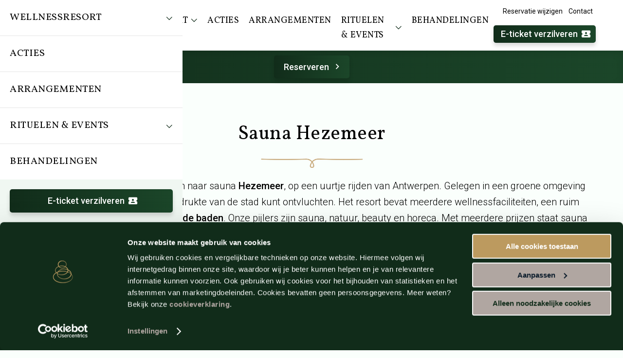

--- FILE ---
content_type: text/html; charset=utf-8
request_url: https://hezemeer.be/sauna-hezemeer
body_size: 5826
content:
<!DOCTYPE html>
<html lang="nl-BE">
<head>
    <base href="https://hezemeer.be/" />
    <meta charset="utf-8">
    <meta name="viewport" content="width=device-width, initial-scale=1.0, maximum-scale=5.0">
    <meta http-equiv="Content-Type" content="text/html; charset=utf-8">

    <link rel="apple-touch-icon" sizes="180x180" href="resources/themes/hezemeer/images/apple-touch-icon.png">
    <link rel="icon" type="image/png" sizes="32x32" href="resources/themes/hezemeer/images/favicon-32x32.png">
    <link rel="icon" type="image/png" sizes="16x16" href="resources/themes/hezemeer/images/favicon-16x16.png">
    <link rel="manifest"  href="resources/themes/hezemeer/images/site.webmanifest">
    <link rel="mask-icon" href="resources/themes/hezemeer/images/safari-pinned-tab.svg" color="#C7A879">
    <meta name="msapplication-TileColor" content="#C7A879">
    <meta name="theme-color" content="#C7A879">
    <link rel="shortcut icon" href="resources/themes/hezemeer/images/favicon.ico" />

    <title>Sauna Hezemeer  | Hezemeer</title>
<meta name="generator" content="SilverStripe - https://www.silverstripe.org" />
<meta http-equiv="Content-Type" content="text/html; charset=utf-8" />
<meta name="description" content="Een dagje wellness bij Hezemeer is een luxe cadeau aan jezelf. Van stomende sauna&#039;s tot verfrissende baden: lees meer over ons uitgebreide resort. " />
<meta name="robots" content="index,follow" />
<meta name="og:locale" content="nl_BE" />
<meta name="og:type" content="article" />
<meta name="og:url" content="https://hezemeer.be/sauna-hezemeer" />
<meta name="og:site_name" content="Hezemeer" />
<meta name="twitter:card" content="summary_large_image" />
    <!-- Google Tag Manager -->
<script>(function(w,d,s,l,i){w[l]=w[l]||[];w[l].push({'gtm.start':
new Date().getTime(),event:'gtm.js'});var f=d.getElementsByTagName(s)[0],
j=d.createElement(s),dl=l!='dataLayer'?'&l='+l:'';j.async=true;j.src=
'https://www.googletagmanager.com/gtm.js?id='+i+dl;f.parentNode.insertBefore(j,f);
})(window,document,'script','dataLayer','GTM-TDVSQ5V');</script>
<!-- End Google Tag Manager -->

<script id="Cookiebot" src="https://consent.cookiebot.com/uc.js" data-cbid="dbe5f77d-5aeb-4bc5-9128-2f02fdfffcd6" data-blockingmode="auto" type="text/javascript"></script>

<!-- Google Tag Manager -->
<script>(function(w,d,s,l,i){w[l]=w[l]||[];w[l].push({'gtm.start':
new Date().getTime(),event:'gtm.js'});var f=d.getElementsByTagName(s)[0],
j=d.createElement(s),dl=l!='dataLayer'?'&l='+l:'';j.async=true;j.src=
'https://www.googletagmanager.com/gtm.js?id='+i+dl;f.parentNode.insertBefore(j,f);
})(window,document,'script','dataLayer','GTM-5GXZQNQ');</script>
<!-- End Google Tag Manager -->

<meta name="msvalidate.01" content="F70535CA518DCC090B90DDFBCDBE77A1" />

<!-- Hotjar Tracking Code for https://www.hezemeer.be -->
<script>
    (function(h,o,t,j,a,r){
        h.hj=h.hj||function(){(h.hj.q=h.hj.q||[]).push(arguments)};
        h._hjSettings={hjid:1066110,hjsv:6};
        a=o.getElementsByTagName('head')[0];
        r=o.createElement('script');r.async=1;
        r.src=t+h._hjSettings.hjid+j+h._hjSettings.hjsv;
        a.appendChild(r);
    })(window,document,'https://static.hotjar.com/c/hotjar-','.js?sv=');
</script>
    
    
<link rel="stylesheet" type="text/css" href="/resources/themes/hezemeer/css/default.min.css?m=1767959685" />
</head>
<body class="GridPage" data-ContinueBookingLink="/sauna-hezemeer/ContinueBookingLink">
    <!-- Google Tag Manager (noscript) -->
<noscript><iframe src="https://www.googletagmanager.com/ns.html?id=GTM-TDVSQ5V"
height="0" width="0" style="display:none;visibility:hidden"></iframe></noscript>
<!-- End Google Tag Manager (noscript) -->

<!-- Google Tag Manager (noscript) -->
<noscript><iframe src="https://www.googletagmanager.com/ns.html?id=GTM-5GXZQNQ"
height="0" width="0" style="display:none;visibility:hidden"></iframe></noscript>
<!-- End Google Tag Manager (noscript) -->

    
    <div id="wrapper">
        
            <div id="top">
    
        <ul class="list list-horizontal items-right no-margin">
    
        <li>
            <a href="/contact/contactformulier">
                Reservatie wijzigen
            </a>
        </li>
    
        <li>
            <a href="/contact">
                Contact
            </a>
        </li>
    
</ul>

    
</div>

            <div id="nav-bar">
    <p class="nav-logo">
        <a href="https://hezemeer.be/" name="Ga naar de homepage">
            <img src="resources/themes/hezemeer/images/logo.svg" alt="Hezemeer" />
        </a>
    </p>
    <nav id="main-nav" class="nav">
        
            <ul>
    
        <li class="link level-0 has-subnav">
            <a href="/resort" class="heading-xxs mb-0 flex text-uppercase" >
                Wellnessresort
                
                    <span class="svg-icon item-last text-primary body-xxs">
                <svg xmlns="http://www.w3.org/2000/svg" viewBox="0 0 448 512"><!--! Font Awesome Pro 6.3.0 by @fontawesome - https://fontawesome.com License - https://fontawesome.com/license (Commercial License) Copyright 2023 Fonticons, Inc. --><path d="M199 401c9.4 9.4 24.6 9.4 33.9 0L425 209c9.4-9.4 9.4-24.6 0-33.9s-24.6-9.4-33.9 0l-175 175L41 175c-9.4-9.4-24.6-9.4-33.9 0s-9.4 24.6 0 33.9L199 401z"/></svg>

            </span>
                
            </a>
            
                <div class="subnav">
                    <div class="subnav-heading heading-font heading-md">
                        <div class="container container-xl">
                            
                                <a href="/resort">
                                    Wellnessresort<span class="svg-icon"><svg xmlns="http://www.w3.org/2000/svg" viewBox="0 0 320 512"><!--! Font Awesome Pro 6.3.0 by @fontawesome - https://fontawesome.com License - https://fontawesome.com/license (Commercial License) Copyright 2023 Fonticons, Inc. --><path d="M297 239c9.4 9.4 9.4 24.6 0 33.9L105 465c-9.4 9.4-24.6 9.4-33.9 0s-9.4-24.6 0-33.9l175-175L71 81c-9.4-9.4-9.4-24.6 0-33.9s24.6-9.4 33.9 0L297 239z"/></svg>
</span>
                                </a>
                            
                        </div>
                    </div>
                    <div class="container container-xl subnavs-container">
                        <ul class="subnav-navs">
                            
                                <li class="level-1 has-subnav link">
                                    <a href="/faciliteiten" class="no-mb heading-xs flex">
                                        
                                            Faciliteiten
                                        
                                        
                                            <span class="svg-icon ml-auto body-xs is-plus">
                                        <svg xmlns="http://www.w3.org/2000/svg" viewBox="0 0 448 512"><!--! Font Awesome Pro 6.3.0 by @fontawesome - https://fontawesome.com License - https://fontawesome.com/license (Commercial License) Copyright 2023 Fonticons, Inc. --><path d="M232 72c0-13.3-10.7-24-24-24s-24 10.7-24 24V232H24c-13.3 0-24 10.7-24 24s10.7 24 24 24H184V440c0 13.3 10.7 24 24 24s24-10.7 24-24V280H392c13.3 0 24-10.7 24-24s-10.7-24-24-24H232V72z"/></svg>

                                    </span>
                                            <span class="svg-icon ml-auto body-xs is-minus">
                                        <svg xmlns="http://www.w3.org/2000/svg" viewBox="0 0 448 512"><!--! Font Awesome Pro 6.3.0 by @fontawesome - https://fontawesome.com License - https://fontawesome.com/license (Commercial License) Copyright 2023 Fonticons, Inc. --><path d="M416 256c0 13.3-10.7 24-24 24L24 280c-13.3 0-24-10.7-24-24s10.7-24 24-24l368 0c13.3 0 24 10.7 24 24z"/></svg>

                                    </span>
                                        
                                    </a>
                                    
                                        <ul>
                                            <li>
                                                <a href="/faciliteiten" class="heading-xs flex">
                                                    Faciliteiten
                                                    <span class="svg-icon ml-auto body-xs">
                                                <svg xmlns="http://www.w3.org/2000/svg" viewBox="0 0 320 512"><!--! Font Awesome Pro 6.3.0 by @fontawesome - https://fontawesome.com License - https://fontawesome.com/license (Commercial License) Copyright 2023 Fonticons, Inc. --><path d="M297 239c9.4 9.4 9.4 24.6 0 33.9L105 465c-9.4 9.4-24.6 9.4-33.9 0s-9.4-24.6 0-33.9l175-175L71 81c-9.4-9.4-9.4-24.6 0-33.9s24.6-9.4 33.9 0L297 239z"/></svg>

                                            </span>
                                                </a>
                                            </li>
                                            
                                                <li class="level-2 link">
                                                    <a href="/faciliteiten/sauna" class="body-xs flex">
                                                        Sauna&#039;s
                                                        
                                                    </a>
                                                    
                                                </li>
                                            
                                                <li class="level-2 link">
                                                    <a href="/faciliteiten/baden" class="body-xs flex">
                                                        Baden
                                                        
                                                    </a>
                                                    
                                                </li>
                                            
                                                <li class="level-2 link">
                                                    <a href="/faciliteiten/restaurant" class="body-xs flex">
                                                        Restaurant
                                                        
                                                    </a>
                                                    
                                                </li>
                                            
                                        </ul>
                                    
                                </li>
                            
                                <li class="level-1 has-subnav link">
                                    <a href="/resort/praktische-informatie" class="no-mb heading-xs flex">
                                        
                                            Praktische info
                                        
                                        
                                            <span class="svg-icon ml-auto body-xs is-plus">
                                        <svg xmlns="http://www.w3.org/2000/svg" viewBox="0 0 448 512"><!--! Font Awesome Pro 6.3.0 by @fontawesome - https://fontawesome.com License - https://fontawesome.com/license (Commercial License) Copyright 2023 Fonticons, Inc. --><path d="M232 72c0-13.3-10.7-24-24-24s-24 10.7-24 24V232H24c-13.3 0-24 10.7-24 24s10.7 24 24 24H184V440c0 13.3 10.7 24 24 24s24-10.7 24-24V280H392c13.3 0 24-10.7 24-24s-10.7-24-24-24H232V72z"/></svg>

                                    </span>
                                            <span class="svg-icon ml-auto body-xs is-minus">
                                        <svg xmlns="http://www.w3.org/2000/svg" viewBox="0 0 448 512"><!--! Font Awesome Pro 6.3.0 by @fontawesome - https://fontawesome.com License - https://fontawesome.com/license (Commercial License) Copyright 2023 Fonticons, Inc. --><path d="M416 256c0 13.3-10.7 24-24 24L24 280c-13.3 0-24-10.7-24-24s10.7-24 24-24l368 0c13.3 0 24 10.7 24 24z"/></svg>

                                    </span>
                                        
                                    </a>
                                    
                                        <ul>
                                            <li>
                                                <a href="/resort/praktische-informatie" class="heading-xs flex">
                                                    Praktische info
                                                    <span class="svg-icon ml-auto body-xs">
                                                <svg xmlns="http://www.w3.org/2000/svg" viewBox="0 0 320 512"><!--! Font Awesome Pro 6.3.0 by @fontawesome - https://fontawesome.com License - https://fontawesome.com/license (Commercial License) Copyright 2023 Fonticons, Inc. --><path d="M297 239c9.4 9.4 9.4 24.6 0 33.9L105 465c-9.4 9.4-24.6 9.4-33.9 0s-9.4-24.6 0-33.9l175-175L71 81c-9.4-9.4-9.4-24.6 0-33.9s24.6-9.4 33.9 0L297 239z"/></svg>

                                            </span>
                                                </a>
                                            </li>
                                            
                                                <li class="level-2 link">
                                                    <a href="/badkledingdagen" class="body-xs flex">
                                                        Badkledingdagen
                                                        
                                                    </a>
                                                    
                                                </li>
                                            
                                                <li class="level-2 link">
                                                    <a href="https://hezemeer.be/contactpagina#block-45771" class="body-xs flex">
                                                        Adres &amp; Route
                                                        
                                                    </a>
                                                    
                                                </li>
                                            
                                                <li class="level-2 link">
                                                    <a href="/resort/praktische-informatie/openingstijden" class="body-xs flex">
                                                        Openingsuren
                                                        
                                                    </a>
                                                    
                                                </li>
                                            
                                                <li class="level-2 link">
                                                    <a href="/cadeaubon" class="body-xs flex">
                                                        Cadeaubon
                                                        
                                                    </a>
                                                    
                                                </li>
                                            
                                                <li class="level-2 link">
                                                    <a href="/resort/praktische-informatie/veelgestelde-vragen" class="body-xs flex">
                                                        Veelgestelde vragen
                                                        
                                                    </a>
                                                    
                                                </li>
                                            
                                                <li class="level-2 link">
                                                    <a href="/overnachten" class="body-xs flex">
                                                        Overnachten
                                                        
                                                    </a>
                                                    
                                                </li>
                                            
                                        </ul>
                                    
                                </li>
                            
                                <li class="level-1 link">
                                    <a href="/beurtenkaarten" class="no-mb heading-xs flex">
                                        
                                            Beurtenkaarten
                                        
                                        
                                    </a>
                                    
                                </li>
                            
                                <li class="level-1 link">
                                    <a href="/toegangsprijzen" class="no-mb heading-xs flex">
                                        
                                            Toegangsprijzen
                                        
                                        
                                    </a>
                                    
                                </li>
                            
                                <li class="level-1 link">
                                    <a href="/cadeaubon" class="no-mb heading-xs flex">
                                        
                                            Saunabon Hezemeer
                                        
                                        
                                    </a>
                                    
                                </li>
                            
                        </ul>
                    </div>
                </div>
            
        </li>
    
        <li class="link level-0">
            <a href="/acties" class="heading-xxs mb-0 flex text-uppercase" >
                Acties
                
            </a>
            
        </li>
    
        <li class="link level-0">
            <a href="/arrangementen" class="heading-xxs mb-0 flex text-uppercase" >
                Arrangementen
                
            </a>
            
        </li>
    
        <li class="link level-0 has-subnav">
            <a href="/wellnessrituelen" class="heading-xxs mb-0 flex text-uppercase" >
                Rituelen &amp; events
                
                    <span class="svg-icon item-last text-primary body-xxs">
                <svg xmlns="http://www.w3.org/2000/svg" viewBox="0 0 448 512"><!--! Font Awesome Pro 6.3.0 by @fontawesome - https://fontawesome.com License - https://fontawesome.com/license (Commercial License) Copyright 2023 Fonticons, Inc. --><path d="M199 401c9.4 9.4 24.6 9.4 33.9 0L425 209c9.4-9.4 9.4-24.6 0-33.9s-24.6-9.4-33.9 0l-175 175L41 175c-9.4-9.4-24.6-9.4-33.9 0s-9.4 24.6 0 33.9L199 401z"/></svg>

            </span>
                
            </a>
            
                <div class="subnav">
                    <div class="subnav-heading heading-font heading-md">
                        <div class="container container-xl">
                            
                                <a href="/wellnessrituelen">
                                    Rituelen &amp; events<span class="svg-icon"><svg xmlns="http://www.w3.org/2000/svg" viewBox="0 0 320 512"><!--! Font Awesome Pro 6.3.0 by @fontawesome - https://fontawesome.com License - https://fontawesome.com/license (Commercial License) Copyright 2023 Fonticons, Inc. --><path d="M297 239c9.4 9.4 9.4 24.6 0 33.9L105 465c-9.4 9.4-24.6 9.4-33.9 0s-9.4-24.6 0-33.9l175-175L71 81c-9.4-9.4-9.4-24.6 0-33.9s24.6-9.4 33.9 0L297 239z"/></svg>
</span>
                                </a>
                            
                        </div>
                    </div>
                    <div class="container container-xl subnavs-container">
                        <ul class="subnav-navs">
                            
                                <li class="level-1 link">
                                    <a href="/wellnessrituelen" class="no-mb heading-xs flex">
                                        
                                            Wellnessrituelen
                                        
                                        
                                    </a>
                                    
                                </li>
                            
                                <li class="level-1 link">
                                    <a href="/wellnessrituelen/wellness-events" class="no-mb heading-xs flex">
                                        
                                            Wellness Events
                                        
                                        
                                    </a>
                                    
                                </li>
                            
                                <li class="level-1 link">
                                    <a href="/resort/sauna-belevingen" class="no-mb heading-xs flex">
                                        
                                            Sauna belevingen
                                        
                                        
                                    </a>
                                    
                                </li>
                            
                        </ul>
                    </div>
                </div>
            
        </li>
    
        <li class="link level-0">
            <a href="/behandelingen" class="heading-xxs mb-0 flex text-uppercase" >
                Behandelingen
                
            </a>
            
        </li>
    
</ul>

        
    </nav>
    
        <div class="nav-extra">
            <a href="https://reserveren.hezemeer.be/?type=voucher_codes" target="_blank" name="E-ticket verzilveren" class="btn btn-primary btn-sm btn-block" id="btn-eticket_verzilveren">
                E-ticket verzilveren
                <i class="mdi mdi-ticket-account item-last"></i>
            </a>
        </div>
    
</div>

<div id="off-canvas">
    <div class="nav-main">
        
            <ul>
    
        <li class="link level-0 has-subnav">
            <a href="/resort" class="heading-xxs mb-0 flex text-uppercase" >
                Wellnessresort
                
                    <span class="svg-icon item-last text-primary body-xxs">
                <svg xmlns="http://www.w3.org/2000/svg" viewBox="0 0 448 512"><!--! Font Awesome Pro 6.3.0 by @fontawesome - https://fontawesome.com License - https://fontawesome.com/license (Commercial License) Copyright 2023 Fonticons, Inc. --><path d="M199 401c9.4 9.4 24.6 9.4 33.9 0L425 209c9.4-9.4 9.4-24.6 0-33.9s-24.6-9.4-33.9 0l-175 175L41 175c-9.4-9.4-24.6-9.4-33.9 0s-9.4 24.6 0 33.9L199 401z"/></svg>

            </span>
                
            </a>
            
                <div class="subnav">
                    <div class="subnav-heading heading-font heading-md">
                        <div class="container container-xl">
                            
                                <a href="/resort">
                                    Wellnessresort<span class="svg-icon"><svg xmlns="http://www.w3.org/2000/svg" viewBox="0 0 320 512"><!--! Font Awesome Pro 6.3.0 by @fontawesome - https://fontawesome.com License - https://fontawesome.com/license (Commercial License) Copyright 2023 Fonticons, Inc. --><path d="M297 239c9.4 9.4 9.4 24.6 0 33.9L105 465c-9.4 9.4-24.6 9.4-33.9 0s-9.4-24.6 0-33.9l175-175L71 81c-9.4-9.4-9.4-24.6 0-33.9s24.6-9.4 33.9 0L297 239z"/></svg>
</span>
                                </a>
                            
                        </div>
                    </div>
                    <div class="container container-xl subnavs-container">
                        <ul class="subnav-navs">
                            
                                <li class="level-1 has-subnav link">
                                    <a href="/faciliteiten" class="no-mb heading-xs flex">
                                        
                                            Faciliteiten
                                        
                                        
                                            <span class="svg-icon ml-auto body-xs is-plus">
                                        <svg xmlns="http://www.w3.org/2000/svg" viewBox="0 0 448 512"><!--! Font Awesome Pro 6.3.0 by @fontawesome - https://fontawesome.com License - https://fontawesome.com/license (Commercial License) Copyright 2023 Fonticons, Inc. --><path d="M232 72c0-13.3-10.7-24-24-24s-24 10.7-24 24V232H24c-13.3 0-24 10.7-24 24s10.7 24 24 24H184V440c0 13.3 10.7 24 24 24s24-10.7 24-24V280H392c13.3 0 24-10.7 24-24s-10.7-24-24-24H232V72z"/></svg>

                                    </span>
                                            <span class="svg-icon ml-auto body-xs is-minus">
                                        <svg xmlns="http://www.w3.org/2000/svg" viewBox="0 0 448 512"><!--! Font Awesome Pro 6.3.0 by @fontawesome - https://fontawesome.com License - https://fontawesome.com/license (Commercial License) Copyright 2023 Fonticons, Inc. --><path d="M416 256c0 13.3-10.7 24-24 24L24 280c-13.3 0-24-10.7-24-24s10.7-24 24-24l368 0c13.3 0 24 10.7 24 24z"/></svg>

                                    </span>
                                        
                                    </a>
                                    
                                        <ul>
                                            <li>
                                                <a href="/faciliteiten" class="heading-xs flex">
                                                    Faciliteiten
                                                    <span class="svg-icon ml-auto body-xs">
                                                <svg xmlns="http://www.w3.org/2000/svg" viewBox="0 0 320 512"><!--! Font Awesome Pro 6.3.0 by @fontawesome - https://fontawesome.com License - https://fontawesome.com/license (Commercial License) Copyright 2023 Fonticons, Inc. --><path d="M297 239c9.4 9.4 9.4 24.6 0 33.9L105 465c-9.4 9.4-24.6 9.4-33.9 0s-9.4-24.6 0-33.9l175-175L71 81c-9.4-9.4-9.4-24.6 0-33.9s24.6-9.4 33.9 0L297 239z"/></svg>

                                            </span>
                                                </a>
                                            </li>
                                            
                                                <li class="level-2 link">
                                                    <a href="/faciliteiten/sauna" class="body-xs flex">
                                                        Sauna&#039;s
                                                        
                                                    </a>
                                                    
                                                </li>
                                            
                                                <li class="level-2 link">
                                                    <a href="/faciliteiten/baden" class="body-xs flex">
                                                        Baden
                                                        
                                                    </a>
                                                    
                                                </li>
                                            
                                                <li class="level-2 link">
                                                    <a href="/faciliteiten/restaurant" class="body-xs flex">
                                                        Restaurant
                                                        
                                                    </a>
                                                    
                                                </li>
                                            
                                        </ul>
                                    
                                </li>
                            
                                <li class="level-1 has-subnav link">
                                    <a href="/resort/praktische-informatie" class="no-mb heading-xs flex">
                                        
                                            Praktische info
                                        
                                        
                                            <span class="svg-icon ml-auto body-xs is-plus">
                                        <svg xmlns="http://www.w3.org/2000/svg" viewBox="0 0 448 512"><!--! Font Awesome Pro 6.3.0 by @fontawesome - https://fontawesome.com License - https://fontawesome.com/license (Commercial License) Copyright 2023 Fonticons, Inc. --><path d="M232 72c0-13.3-10.7-24-24-24s-24 10.7-24 24V232H24c-13.3 0-24 10.7-24 24s10.7 24 24 24H184V440c0 13.3 10.7 24 24 24s24-10.7 24-24V280H392c13.3 0 24-10.7 24-24s-10.7-24-24-24H232V72z"/></svg>

                                    </span>
                                            <span class="svg-icon ml-auto body-xs is-minus">
                                        <svg xmlns="http://www.w3.org/2000/svg" viewBox="0 0 448 512"><!--! Font Awesome Pro 6.3.0 by @fontawesome - https://fontawesome.com License - https://fontawesome.com/license (Commercial License) Copyright 2023 Fonticons, Inc. --><path d="M416 256c0 13.3-10.7 24-24 24L24 280c-13.3 0-24-10.7-24-24s10.7-24 24-24l368 0c13.3 0 24 10.7 24 24z"/></svg>

                                    </span>
                                        
                                    </a>
                                    
                                        <ul>
                                            <li>
                                                <a href="/resort/praktische-informatie" class="heading-xs flex">
                                                    Praktische info
                                                    <span class="svg-icon ml-auto body-xs">
                                                <svg xmlns="http://www.w3.org/2000/svg" viewBox="0 0 320 512"><!--! Font Awesome Pro 6.3.0 by @fontawesome - https://fontawesome.com License - https://fontawesome.com/license (Commercial License) Copyright 2023 Fonticons, Inc. --><path d="M297 239c9.4 9.4 9.4 24.6 0 33.9L105 465c-9.4 9.4-24.6 9.4-33.9 0s-9.4-24.6 0-33.9l175-175L71 81c-9.4-9.4-9.4-24.6 0-33.9s24.6-9.4 33.9 0L297 239z"/></svg>

                                            </span>
                                                </a>
                                            </li>
                                            
                                                <li class="level-2 link">
                                                    <a href="/badkledingdagen" class="body-xs flex">
                                                        Badkledingdagen
                                                        
                                                    </a>
                                                    
                                                </li>
                                            
                                                <li class="level-2 link">
                                                    <a href="https://hezemeer.be/contactpagina#block-45771" class="body-xs flex">
                                                        Adres &amp; Route
                                                        
                                                    </a>
                                                    
                                                </li>
                                            
                                                <li class="level-2 link">
                                                    <a href="/resort/praktische-informatie/openingstijden" class="body-xs flex">
                                                        Openingsuren
                                                        
                                                    </a>
                                                    
                                                </li>
                                            
                                                <li class="level-2 link">
                                                    <a href="/cadeaubon" class="body-xs flex">
                                                        Cadeaubon
                                                        
                                                    </a>
                                                    
                                                </li>
                                            
                                                <li class="level-2 link">
                                                    <a href="/resort/praktische-informatie/veelgestelde-vragen" class="body-xs flex">
                                                        Veelgestelde vragen
                                                        
                                                    </a>
                                                    
                                                </li>
                                            
                                                <li class="level-2 link">
                                                    <a href="/overnachten" class="body-xs flex">
                                                        Overnachten
                                                        
                                                    </a>
                                                    
                                                </li>
                                            
                                        </ul>
                                    
                                </li>
                            
                                <li class="level-1 link">
                                    <a href="/beurtenkaarten" class="no-mb heading-xs flex">
                                        
                                            Beurtenkaarten
                                        
                                        
                                    </a>
                                    
                                </li>
                            
                                <li class="level-1 link">
                                    <a href="/toegangsprijzen" class="no-mb heading-xs flex">
                                        
                                            Toegangsprijzen
                                        
                                        
                                    </a>
                                    
                                </li>
                            
                                <li class="level-1 link">
                                    <a href="/cadeaubon" class="no-mb heading-xs flex">
                                        
                                            Saunabon Hezemeer
                                        
                                        
                                    </a>
                                    
                                </li>
                            
                        </ul>
                    </div>
                </div>
            
        </li>
    
        <li class="link level-0">
            <a href="/acties" class="heading-xxs mb-0 flex text-uppercase" >
                Acties
                
            </a>
            
        </li>
    
        <li class="link level-0">
            <a href="/arrangementen" class="heading-xxs mb-0 flex text-uppercase" >
                Arrangementen
                
            </a>
            
        </li>
    
        <li class="link level-0 has-subnav">
            <a href="/wellnessrituelen" class="heading-xxs mb-0 flex text-uppercase" >
                Rituelen &amp; events
                
                    <span class="svg-icon item-last text-primary body-xxs">
                <svg xmlns="http://www.w3.org/2000/svg" viewBox="0 0 448 512"><!--! Font Awesome Pro 6.3.0 by @fontawesome - https://fontawesome.com License - https://fontawesome.com/license (Commercial License) Copyright 2023 Fonticons, Inc. --><path d="M199 401c9.4 9.4 24.6 9.4 33.9 0L425 209c9.4-9.4 9.4-24.6 0-33.9s-24.6-9.4-33.9 0l-175 175L41 175c-9.4-9.4-24.6-9.4-33.9 0s-9.4 24.6 0 33.9L199 401z"/></svg>

            </span>
                
            </a>
            
                <div class="subnav">
                    <div class="subnav-heading heading-font heading-md">
                        <div class="container container-xl">
                            
                                <a href="/wellnessrituelen">
                                    Rituelen &amp; events<span class="svg-icon"><svg xmlns="http://www.w3.org/2000/svg" viewBox="0 0 320 512"><!--! Font Awesome Pro 6.3.0 by @fontawesome - https://fontawesome.com License - https://fontawesome.com/license (Commercial License) Copyright 2023 Fonticons, Inc. --><path d="M297 239c9.4 9.4 9.4 24.6 0 33.9L105 465c-9.4 9.4-24.6 9.4-33.9 0s-9.4-24.6 0-33.9l175-175L71 81c-9.4-9.4-9.4-24.6 0-33.9s24.6-9.4 33.9 0L297 239z"/></svg>
</span>
                                </a>
                            
                        </div>
                    </div>
                    <div class="container container-xl subnavs-container">
                        <ul class="subnav-navs">
                            
                                <li class="level-1 link">
                                    <a href="/wellnessrituelen" class="no-mb heading-xs flex">
                                        
                                            Wellnessrituelen
                                        
                                        
                                    </a>
                                    
                                </li>
                            
                                <li class="level-1 link">
                                    <a href="/wellnessrituelen/wellness-events" class="no-mb heading-xs flex">
                                        
                                            Wellness Events
                                        
                                        
                                    </a>
                                    
                                </li>
                            
                                <li class="level-1 link">
                                    <a href="/resort/sauna-belevingen" class="no-mb heading-xs flex">
                                        
                                            Sauna belevingen
                                        
                                        
                                    </a>
                                    
                                </li>
                            
                        </ul>
                    </div>
                </div>
            
        </li>
    
        <li class="link level-0">
            <a href="/behandelingen" class="heading-xxs mb-0 flex text-uppercase" >
                Behandelingen
                
            </a>
            
        </li>
    
</ul>

        
    </div>
    <div class="nav-extra">
        
            <a href="https://reserveren.hezemeer.be/?type=voucher_codes" target="_blank" name="E-ticket verzilveren" class="btn btn-primary btn-sm btn-block" id="btn-eticket_verzilveren">
                E-ticket verzilveren
                <i class="mdi mdi-ticket-account item-last"></i>
            </a>
        
        
            <ul class="list list-horizontal items-right no-margin">
    
        <li>
            <a href="/contact/contactformulier">
                Reservatie wijzigen
            </a>
        </li>
    
        <li>
            <a href="/contact">
                Contact
            </a>
        </li>
    
</ul>

        
    </div>
</div>

<div id="nav-form" class="sticky_item">
    <div class="container">
        
            
                <div class="text-center">
                    <a href="https://reserveren.hezemeer.be/" class="btn btn-primary mt-xs mb-xs" name="Reserveren">
                        Reserveren<i class="mdi mdi-chevron-right item-last"></i>
                    </a>
                </div>
            
        
    </div>
</div>

<div id="nav-backdrop" class="overlay"></div>

<div id="nav-bar-bottom">
    <a href="/sauna-hezemeer#" name="Open het menu" class="open-off-canvas">
        <i class="mdi mdi-menu" title="Open het menu"></i>
    </a>
    
    
        
            
                <a href="https://reserveren.hezemeer.be/" target="_blank" name="Reserveren" class="btn btn-secondary">
                    Reserveren<i class="mdi mdi-arrow-right item-last"></i>
                </a>
            
        
    
</div>

            





        
        <div id="content" class="waypoint" data-waypoint-id="content">
            
    
        

    <div class="block row-block" id="block-1298">
        <div class="container">
            <div class="row">


    
        <div class="element col-md-12 dnadesign__elemental__models__elementcontent" id="e1300">
    <div class="content-element__content text-center">
 	
        
            <h1 class="heading-xl">Sauna Hezemeer </h1>
        
        <hr />
    
    <div class="mb-md-wrapper">
        <p>Even er helemaal tussen uit? Kom naar sauna <strong>Hezemeer</strong>, op een uurtje rijden van Antwerpen. Gelegen in een groene omgeving is Hezemeer hét resort waar je drukte van de stad kunt ontvluchten. Het resort bevat meerdere wellnessfaciliteiten, een ruim aanbod aan <strong>sauna's</strong> en <strong>verfrissende baden</strong>. Onze pijlers zijn sauna, natuur, beauty en horeca. Met meerdere prijzen staat sauna Hezemeer voor hoge kwaliteit. Een bezoek aan de wellness is dan ook meer dan een dagje sauna: het is een echte minivakantie! Wanneer kom je langs?</p>
    </div>
    
        <p class="btn-group btn-group-spaced">
            
                <a href="/reserveren" name="Ga naar Reserveer direct je dagje wellness " class="btn btn-primary" >
                    Reserveer direct je dagje wellness <i class="mdi mdi-arrow-right item-last"></i>
                </a>
            
            
        </p>
    
</div>

</div>

    
        
            </div>
        </div>
    </div>


    <div class="block row-block bg-primary" id="block-1302">
        <div class="container">
            <div class="row card-row">


    
        <div class="element col-md-12 dnadesign__elemental__models__elementcontent" id="e1308">
    <div class="content-element__content text-center">
 	
        
            <h2 class="heading-xl">Boek één van onze luxe arrangementen </h2>
        
        <hr />
    
    <div class="mb-md-wrapper">
        
    </div>
    
</div>

</div>

    
        

    
        

    
        
            </div>
        </div>
    </div>



    



        </div>
        
            <footer id="footer" class="link-children-dark link-children-hover-primary">
    <div class="block bg-light bg-alt">
        <div class="container">
            <div class="row">
                <div class="col-md-7 col-sm-12">
                    <div class="row">
                        <div class="col-sm-4">
                            <h2 class="heading-sm text-primary">Direct naar</h2>
                            
                                <ul class="list list-unstyled">
    
        <li>
            <a href="/faciliteiten" name="Ga naar Sauna">
                Sauna
            </a>
        </li>
    
        <li>
            <a href="/reserveren" name="Ga naar Reserveren">
                Reserveren
            </a>
        </li>
    
        <li>
            <a href="/acties" name="Ga naar Acties">
                Acties
            </a>
        </li>
    
        <li>
            <a href="/reserveren?Type=ETicket" name="Ga naar E-Ticket verzilveren">
                E-Ticket verzilveren
            </a>
        </li>
    
        <li>
            <a href="/cadeaubon" name="Ga naar Saunabon">
                Saunabon
            </a>
        </li>
    
        <li>
            <a href="/arrangementen" name="Ga naar Arrangementen">
                Arrangementen
            </a>
        </li>
    
        <li>
            <a href="/vacatures" name="Ga naar Vacatures">
                Vacatures
            </a>
        </li>
    
        <li>
            <a href="/bewellness" name="Ga naar BeWellness">
                BeWellness
            </a>
        </li>
    
        <li>
            <a href="https://www.wellnessgiftcard.nl?utm_source=website_hm&amp;utm_medium=footer_links&amp;utm_campaign=resortsite" name="Ga naar Wellness Giftcard" target="_blank" rel="noopener">
                Wellness Giftcard
            </a>
        </li>
    
        <li>
            <a href="https://bewellness.nl/aufguss-challenge" name="Ga naar Aufguss Challenge" target="_blank" rel="noopener">
                Aufguss Challenge
            </a>
        </li>
    
</ul>

                            
                        </div>
                        <div class="col-sm-4">
                            <h2 class="heading-sm text-primary">Praktische info</h2>
                            
                                <ul class="list list-unstyled">
    
        <li>
            <a href="/toegangsprijzen" name="Ga naar Toegangsprijzen">
                Toegangsprijzen
            </a>
        </li>
    
        <li>
            <a href="/beurtenkaarten" name="Ga naar Beurtenkaarten">
                Beurtenkaarten
            </a>
        </li>
    
        <li>
            <a href="/badkledingdagen" name="Ga naar Badkledingdagen">
                Badkledingdagen
            </a>
        </li>
    
        <li>
            <a href="/contact/contactformulier" name="Ga naar Reservering wijzigen">
                Reservering wijzigen
            </a>
        </li>
    
        <li>
            <a href="https://hezemeer.be/contactpagina#block-45771" name="Ga naar Adres &amp; route">
                Adres &amp; route
            </a>
        </li>
    
        <li>
            <a href="/resort/praktische-informatie/openingstijden" name="Ga naar Openingsuren">
                Openingsuren
            </a>
        </li>
    
        <li>
            <a href="/resort/praktische-informatie/veelgestelde-vragen" name="Ga naar Veelgestelde vragen">
                Veelgestelde vragen
            </a>
        </li>
    
        <li>
            <a href="/ons-goede-doel" name="Ga naar Ons goede doel">
                Ons goede doel
            </a>
        </li>
    
        <li>
            <a href="/resort" name="Ga naar Resort">
                Resort
            </a>
        </li>
    
</ul>

                            
                        </div>
                        <div class="col-sm-4">
                            <h2 class="heading-sm text-primary">Onze resorts</h2>
                            <ul class="list list-unstyled">
                                <li><a href="https://elysium.nl/" name="Ga naar Elysium" target="_blank">Elysium</a></li>
<li><a href="https://spapuur.nl/" name="Ga naar SpaPuur" target="_blank">SpaPuur</a></li>
<li><a href="https://spasense.nl/" name="Ga naar SpaSense" target="_blank">SpaSense</a></li>
<li><a href="https://spaweesp.nl/" name="Ga naar SpaWeesp" target="_blank">SpaWeesp</a></li>
<li><a href="https://spawell.nl/" name="Ga naar SpaWell" target="_blank">SpaWell</a></li>
<li><a href="https://thermenbarendrecht.nl/" name="Ga naar Thermen Barendrecht" target="_blank">Thermen Barendrecht</a></li>
<li><a href="https://thermenholiday.nl/" name="Ga naar Thermen Holiday" target="_blank">Thermen Holiday</a></li>
<li><a href="http://valkenberg.nl/" name="Ga naar De Valkenberg" target="_blank">De Valkenberg</a></li>
<li><a href="https://veluwsebron.nl/" name="Ga naar Veluwse Bron" target="_blank">Veluwse Bron</a></li>
<li><a href="https://zwaluwhoeve.nl/" name="Ga naar Zwaluwhoeve" target="_blank">Zwaluwhoeve</a></li>
<li><a href="https://www.balitherme.de/" name="Ga naar Bali Therme (DE)" target="_blank">Bali Therme (DE)</a></li>
<li><a href="https://www.gut-sternholz.de/" name="Ga naar Gut Sternholz (DE)" target="_blank">Gut Sternholz (DE)</a></li>

                            </ul>
                        </div>
                    </div>
                </div>
                <div class="col-md-5 col-sm-12">
                    
                        <h2 class="heading-sm text-primary">Altijd als eerste op de hoogte zijn?</h2>
                        <p>Schrijf je in voor onze nieuwsbrief en ontvang het laatste nieuws, ontspannende wellnesstips en de scherpste aanbiedingen direct in je mailbox!</p>
                        <p>
                            <a href="/nieuwsbrief" class="btn btn-secondary">Aanmelden <i class="mdi mdi-arrow-right item-last"></i></a>
                        </p>
                    
                    <p class="social">
                        <strong class="text-primary text-alt">Volg ons</strong>
                        
                            <a href="https://www.facebook.com/hezemeer/" name="Ga naar https://www.facebook.com/hezemeer/" class="btn btn-sm btn-rounded btn-facebook" target="_blank" rel="noopener">
                                <i class="mdi mdi-facebook" title="Ga naar https://www.facebook.com/hezemeer/"></i>
                            </a>
                        
                        
                        
                        
                            <a href="https://www.instagram.com/hezemeer/" name="Ga naar https://www.instagram.com/hezemeer/" class="btn btn-sm btn-rounded btn-instagram" target="_blank" rel="noopener">
                                <i class="mdi mdi-instagram" title="Ga naar https://www.instagram.com/hezemeer/"></i>
                            </a>
                        
                        
                        
                    </p>
                    
                </div>
            </div>
        </div>
    </div>
    <div class="block block-xs bg-white">
        <div class="container">
            
                <ul class="links list list-unstyled mb-xs">
    <li>
        <strong class="text-primary text-alt">&copy; Hezemeer 2026</strong>
    </li>
    
    <li>
        <a href="/algemene-voorwaarden" name="Ga naar Algemene voorwaarden">
            Algemene voorwaarden
        </a>
    </li>
    
    <li>
        <a href="/privacy-statement" name="Ga naar Privacy Statement">
            Privacy Statement
        </a>
    </li>
    
    <li>
        <a href="/cookieverklaring" name="Ga naar Cookieverklaring">
            Cookieverklaring
        </a>
    </li>
    
    <li>
        <a href="/contact/pers" name="Ga naar Pers">
            Pers
        </a>
    </li>
    
</ul>

            
        </div>
    </div>
</footer>

        
    </div>

    

    

    <div class="tooltip">
    <div class="tooltip-content">
        <a href="/sauna-hezemeer#" class="close-modal">
            <i class="mdi mdi-close"></i>
        </a>
        <span class="tooltip-content-body"></span>
    </div>
    <div class="tooltip-backdrop"></div>
</div>
<div class="overlay"></div>


<script type="application/javascript" src="https://cdnjs.cloudflare.com/ajax/libs/jquery/3.3.1/jquery.min.js"></script>
<script type="application/javascript" src="https://cdnjs.cloudflare.com/ajax/libs/jquery-validate/1.17.0/jquery.validate.min.js"></script>
<script type="application/javascript" src="https://cdnjs.cloudflare.com/ajax/libs/jquery-validate/1.17.0/localization/messages_nl.min.js"></script>
<script type="application/javascript" src="/resources/themes/default/javascript/scripts.min.js?m=1767959687"></script>
</body>
</html>


--- FILE ---
content_type: text/css
request_url: https://hezemeer.be/resources/themes/hezemeer/css/default.min.css?m=1767959685
body_size: 51453
content:
@charset "UTF-8";@import url(https://fonts.googleapis.com/css?family=Roboto:300,400,500,600,700|Vollkorn:wght@400;500;600;700display=swap);.reset{list-style:none;padding:0;margin:0}.clearfix:after,.clearfix:before,form fieldset:after,form fieldset:before{content:"";display:table}.clearfix:after,form fieldset:after{clear:both}.fade-transition-start,.modal-wrapper,.overlay{-webkit-transition:top 0s ease-out .5s,visibility .15s ease-out .1s,opacity .15s ease-out .1s,padding .5s ease-out,bottom .5s ease-out;transition:top 0s ease-out .5s,visibility .15s ease-out .1s,opacity .15s ease-out .1s,padding .5s ease-out,bottom .5s ease-out;opacity:0;visibility:hidden;display:block!important}.fade-transition-end,.modal-wrapper.active,.modal-wrapper.active>.overlay,.off-canvas-open>.overlay,.overlay.show{-webkit-transition:top 0s ease-out 0s,visibility .15s ease-out .1s,opacity .15s ease-out .1s,padding .5s ease-out,bottom .5s ease-out;transition:top 0s ease-out 0s,visibility .15s ease-out .1s,opacity .15s ease-out .1s,padding .5s ease-out,bottom .5s ease-out;opacity:1;visibility:visible}.no-fade-transition{-webkit-transition:none!important;transition:none!important;opacity:1!important;visibility:visible!important}@-webkit-keyframes rotating{from{-webkit-transform:rotate(0);transform:rotate(0)}to{-webkit-transform:rotate(360deg);transform:rotate(360deg)}}@keyframes rotating{from{-webkit-transform:rotate(0);transform:rotate(0)}to{-webkit-transform:rotate(360deg);transform:rotate(360deg)}}.rotating{-webkit-animation:rotating 2s linear infinite;animation:rotating 2s linear infinite}.shadow{-webkit-box-shadow:0 6px 8px rgba(0,0,0,.15)!important;box-shadow:0 6px 8px rgba(0,0,0,.15)!important}.transition{-webkit-transition:all .25s ease-out!important;transition:all .25s ease-out!important}.radius{border-radius:10px!important}.text-uppercase{text-transform:uppercase!important}.d-block{display:block}.p-relative{position:relative}.no-display{display:none!important}.no-margin{margin:0!important}.no-padding{padding:0!important}.no-border{border:none!important}.no-radius{border-radius:0!important}.no-shadow{-webkit-box-shadow:none!important;box-shadow:none!important}.no-transition{-webkit-transition:none!important;transition:none!important}.no-transform{-webkit-transform:none!important;transform:none!important}.no-mb{margin-bottom:0!important}.no-mt{margin-top:0!important}.no-pt{padding-top:0!important}.no-pb{padding-bottom:0!important}.no-last-margin>:last-child{margin-bottom:0}.no-opacity{opacity:1!important}.mb-text{margin-bottom:1rem!important}.mb-md-wrapper{margin-bottom:30px}.mb-md-wrapper>:last-child{margin-bottom:0}.mb-xl{margin-bottom:60px!important}.mb-lg{margin-bottom:50px!important}.mb-md{margin-bottom:30px!important}.mb-sm{margin-bottom:20px!important}.mb-xs{margin-bottom:10px!important}.mt-xl{margin-top:60px!important}.mt-lg{margin-top:50px!important}.mt-md{margin-top:30px!important}.mt-sm{margin-top:20px!important}.mt-xs{margin-top:10px!important}.mt-auto{margin-top:auto!important}.min-mt-1_5{margin-top:-3px!important}.ml-xl{margin-left:60px!important}.ml-lg{margin-left:50px!important}.ml-md{margin-left:30px!important}.ml-sm{margin-left:20px!important}.ml-xs{margin-left:10px!important}.ml-auto{margin-left:auto!important}.ml-2{margin-left:8px!important}.mr-auto{margin-right:auto!important}.pb-xl{padding-bottom:60px!important}.pb-lg{padding-bottom:50px!important}.pb-md{padding-bottom:30px!important}.pb-sm{padding-bottom:20px!important}.pb-xs{padding-bottom:10px!important}.opacity-50{opacity:.5}.block{padding:60px 0 30px;display:-webkit-box;display:-ms-flexbox;display:flex;-webkit-box-orient:vertical;-webkit-box-direction:normal;-ms-flex-direction:column;flex-direction:column;max-width:100%}.block.block-full{min-height:100vh;padding:0}.block.block-full .row{min-height:100vh}.block.block-full .row .row{min-height:auto}.block.block-full .row .offset-wrapper{margin-bottom:0}.block.block-full .row [class*=col-].flex-vertical{padding-top:30px;padding-bottom:30px;min-height:100vh}.block.block-half{min-height:50vh;padding:0}.block.block-xxl{padding:85px 0 55px}.block.block-xl{padding:60px 0 30px}.block.block-lg{padding:50px 0 20px}.block.block-md{padding:30px 0 0}.block.block-sm{padding:20px 0 0}.block.block-xs{padding:10px 0 0}.visual+#content>.block:first-child{padding-top:35px}@media (max-width:768px){.block{padding:30px 0 0}}#breadcrumbs .container{display:-webkit-box;display:-ms-flexbox;display:flex}#breadcrumbs .container>*{margin-bottom:10px}#breadcrumbs .container ul{list-style:none;display:-webkit-box;display:-ms-flexbox;display:flex;padding:0;margin-left:6px}#breadcrumbs .container ul li{display:-webkit-box;display:-ms-flexbox;display:flex}#breadcrumbs .container ul li a{color:#999}#breadcrumbs .container ul li a:hover{color:#947d5a}#breadcrumbs .container ul li .mdi{margin:0 6px}@media (max-width:768px){#breadcrumbs{display:none}}*{-webkit-box-sizing:border-box;box-sizing:border-box}.pull-right{float:right}.pull-left{float:left}.container{margin-left:auto;margin-right:auto;padding-left:15px;padding-right:15px;width:100%;max-width:100%}.container-fluid{max-width:100%;padding:0 15px}.row{display:-webkit-box;display:-ms-flexbox;display:flex;-webkit-box-flex:0;-ms-flex:0 1 auto;flex:0 1 auto;-webkit-box-orient:horizontal;-webkit-box-direction:normal;-ms-flex-direction:row;flex-direction:row;-ms-flex-wrap:wrap;flex-wrap:wrap;margin-left:-15px;margin-right:-15px}.row>[class*=col]{padding:0 15px;width:100%;max-width:100%;-webkit-box-ordinal-group:2;-ms-flex-order:1;order:1}.row>[class*=col].pull-bottom,.row>[class*=col].pull-center,.row>[class*=col].pull-left,.row>[class*=col].pull-right,.row>[class*=col].pull-top{float:none;-webkit-box-flex:0;-ms-flex-positive:0;flex-grow:0;margin-bottom:auto}.row>[class*=col].pull-top{margin-top:0!important;margin-bottom:auto}.row>[class*=col].pull-right{margin-left:auto;margin-right:0!important;-webkit-box-ordinal-group:3;-ms-flex-order:2;order:2}.row>[class*=col].pull-bottom{margin-top:auto;margin-bottom:0!important}.row>[class*=col].pull-left{margin-left:0!important;margin-right:auto}.row>[class*=col].pull-center{margin:auto}.row.left{-webkit-box-pack:start;-ms-flex-pack:start;justify-content:flex-start}.row.center{-webkit-box-pack:center;-ms-flex-pack:center;justify-content:center}.row.right{-webkit-box-pack:end;-ms-flex-pack:end;justify-content:flex-end}.row.justify>[class*=col]{width:auto!important;max-width:none!important;-ms-flex-preferred-size:auto!important;flex-basis:auto!important;-webkit-box-flex:1;-ms-flex-positive:1;flex-grow:1}.row.reverse{-webkit-box-orient:horizontal;-webkit-box-direction:reverse;-ms-flex-direction:row-reverse;flex-direction:row-reverse}.row.col{-webkit-box-orient:vertical;-webkit-box-direction:normal;-ms-flex-direction:column;flex-direction:column}.row.col.reverse{-webkit-box-orient:vertical;-webkit-box-direction:reverse;-ms-flex-direction:column-reverse;flex-direction:column-reverse}.row.grid-layout{margin-bottom:30px}.row.grid-layout>[class*=col]{background-color:#e6ebe7;border:1px solid #ccc;border-right:0}.row.grid-layout>[class*=col].pull-bottom,.row.grid-layout>[class*=col].pull-center,.row.grid-layout>[class*=col].pull-left,.row.grid-layout>[class*=col].pull-right,.row.grid-layout>[class*=col].pull-top,.row.grid-layout>[class*=col]:last-child{border-right:1px solid #ccc}.row .col-xs-1{-webkit-box-flex:0;-ms-flex:0 0 auto;flex:0 0 auto;-ms-flex-preferred-size:8.33333%;flex-basis:8.33333%;max-width:8.33333%}.row .col-xs-offset-1{margin-left:8.33333%}.row .col-xs-2{-webkit-box-flex:0;-ms-flex:0 0 auto;flex:0 0 auto;-ms-flex-preferred-size:16.66667%;flex-basis:16.66667%;max-width:16.66667%}.row .col-xs-offset-2{margin-left:16.66667%}.row .col-xs-3{-webkit-box-flex:0;-ms-flex:0 0 auto;flex:0 0 auto;-ms-flex-preferred-size:25%;flex-basis:25%;max-width:25%}.row .col-xs-offset-3{margin-left:25%}.row .col-xs-4{-webkit-box-flex:0;-ms-flex:0 0 auto;flex:0 0 auto;-ms-flex-preferred-size:33.33333%;flex-basis:33.33333%;max-width:33.33333%}.row .col-xs-offset-4{margin-left:33.33333%}.row .col-xs-5{-webkit-box-flex:0;-ms-flex:0 0 auto;flex:0 0 auto;-ms-flex-preferred-size:41.66667%;flex-basis:41.66667%;max-width:41.66667%}.row .col-xs-offset-5{margin-left:41.66667%}.row .col-xs-6{-webkit-box-flex:0;-ms-flex:0 0 auto;flex:0 0 auto;-ms-flex-preferred-size:50%;flex-basis:50%;max-width:50%}.row .col-xs-offset-6{margin-left:50%}.row .col-xs-7{-webkit-box-flex:0;-ms-flex:0 0 auto;flex:0 0 auto;-ms-flex-preferred-size:58.33333%;flex-basis:58.33333%;max-width:58.33333%}.row .col-xs-offset-7{margin-left:58.33333%}.row .col-xs-8{-webkit-box-flex:0;-ms-flex:0 0 auto;flex:0 0 auto;-ms-flex-preferred-size:66.66667%;flex-basis:66.66667%;max-width:66.66667%}.row .col-xs-offset-8{margin-left:66.66667%}.row .col-xs-9{-webkit-box-flex:0;-ms-flex:0 0 auto;flex:0 0 auto;-ms-flex-preferred-size:75%;flex-basis:75%;max-width:75%}.row .col-xs-offset-9{margin-left:75%}.row .col-xs-10{-webkit-box-flex:0;-ms-flex:0 0 auto;flex:0 0 auto;-ms-flex-preferred-size:83.33333%;flex-basis:83.33333%;max-width:83.33333%}.row .col-xs-offset-10{margin-left:83.33333%}.row .col-xs-11{-webkit-box-flex:0;-ms-flex:0 0 auto;flex:0 0 auto;-ms-flex-preferred-size:91.66667%;flex-basis:91.66667%;max-width:91.66667%}.row .col-xs-offset-11{margin-left:91.66667%}.row .col-xs-12{-webkit-box-flex:0;-ms-flex:0 0 auto;flex:0 0 auto;-ms-flex-preferred-size:100%;flex-basis:100%;max-width:100%}.row .col-xs-offset-12{margin-left:100%}.row.col-5 .col-xs-1{-webkit-box-flex:0;-ms-flex:0 0 auto;flex:0 0 auto;-ms-flex-preferred-size:20%;flex-basis:20%;max-width:20%}.row.col-5 .col-xs-offset-1{margin-left:20%}.row.col-5 .col-xs-2{-webkit-box-flex:0;-ms-flex:0 0 auto;flex:0 0 auto;-ms-flex-preferred-size:40%;flex-basis:40%;max-width:40%}.row.col-5 .col-xs-offset-2{margin-left:40%}.row.col-5 .col-xs-3{-webkit-box-flex:0;-ms-flex:0 0 auto;flex:0 0 auto;-ms-flex-preferred-size:60%;flex-basis:60%;max-width:60%}.row.col-5 .col-xs-offset-3{margin-left:60%}.row.col-5 .col-xs-4{-webkit-box-flex:0;-ms-flex:0 0 auto;flex:0 0 auto;-ms-flex-preferred-size:80%;flex-basis:80%;max-width:80%}.row.col-5 .col-xs-offset-4{margin-left:80%}.row.col-5 .col-xs-5{-webkit-box-flex:0;-ms-flex:0 0 auto;flex:0 0 auto;-ms-flex-preferred-size:100%;flex-basis:100%;max-width:100%}.row.col-5 .col-xs-offset-5{margin-left:100%}@media (min-width:768px){.container{max-width:750px}.row .col-sm-1{-webkit-box-flex:0;-ms-flex:0 0 auto;flex:0 0 auto;-ms-flex-preferred-size:8.33333%;flex-basis:8.33333%;max-width:8.33333%}.row .col-sm-offset-1{margin-left:8.33333%}.row .col-sm-2{-webkit-box-flex:0;-ms-flex:0 0 auto;flex:0 0 auto;-ms-flex-preferred-size:16.66667%;flex-basis:16.66667%;max-width:16.66667%}.row .col-sm-offset-2{margin-left:16.66667%}.row .col-sm-3{-webkit-box-flex:0;-ms-flex:0 0 auto;flex:0 0 auto;-ms-flex-preferred-size:25%;flex-basis:25%;max-width:25%}.row .col-sm-offset-3{margin-left:25%}.row .col-sm-4{-webkit-box-flex:0;-ms-flex:0 0 auto;flex:0 0 auto;-ms-flex-preferred-size:33.33333%;flex-basis:33.33333%;max-width:33.33333%}.row .col-sm-offset-4{margin-left:33.33333%}.row .col-sm-5{-webkit-box-flex:0;-ms-flex:0 0 auto;flex:0 0 auto;-ms-flex-preferred-size:41.66667%;flex-basis:41.66667%;max-width:41.66667%}.row .col-sm-offset-5{margin-left:41.66667%}.row .col-sm-6{-webkit-box-flex:0;-ms-flex:0 0 auto;flex:0 0 auto;-ms-flex-preferred-size:50%;flex-basis:50%;max-width:50%}.row .col-sm-offset-6{margin-left:50%}.row .col-sm-7{-webkit-box-flex:0;-ms-flex:0 0 auto;flex:0 0 auto;-ms-flex-preferred-size:58.33333%;flex-basis:58.33333%;max-width:58.33333%}.row .col-sm-offset-7{margin-left:58.33333%}.row .col-sm-8{-webkit-box-flex:0;-ms-flex:0 0 auto;flex:0 0 auto;-ms-flex-preferred-size:66.66667%;flex-basis:66.66667%;max-width:66.66667%}.row .col-sm-offset-8{margin-left:66.66667%}.row .col-sm-9{-webkit-box-flex:0;-ms-flex:0 0 auto;flex:0 0 auto;-ms-flex-preferred-size:75%;flex-basis:75%;max-width:75%}.row .col-sm-offset-9{margin-left:75%}.row .col-sm-10{-webkit-box-flex:0;-ms-flex:0 0 auto;flex:0 0 auto;-ms-flex-preferred-size:83.33333%;flex-basis:83.33333%;max-width:83.33333%}.row .col-sm-offset-10{margin-left:83.33333%}.row .col-sm-11{-webkit-box-flex:0;-ms-flex:0 0 auto;flex:0 0 auto;-ms-flex-preferred-size:91.66667%;flex-basis:91.66667%;max-width:91.66667%}.row .col-sm-offset-11{margin-left:91.66667%}.row .col-sm-12{-webkit-box-flex:0;-ms-flex:0 0 auto;flex:0 0 auto;-ms-flex-preferred-size:100%;flex-basis:100%;max-width:100%}.row .col-sm-offset-12{margin-left:100%}.row.col-5 .col-sm-1{-webkit-box-flex:0;-ms-flex:0 0 auto;flex:0 0 auto;-ms-flex-preferred-size:20%;flex-basis:20%;max-width:20%}.row.col-5 .col-sm-offset-1{margin-left:20%}.row.col-5 .col-sm-2{-webkit-box-flex:0;-ms-flex:0 0 auto;flex:0 0 auto;-ms-flex-preferred-size:40%;flex-basis:40%;max-width:40%}.row.col-5 .col-sm-offset-2{margin-left:40%}.row.col-5 .col-sm-3{-webkit-box-flex:0;-ms-flex:0 0 auto;flex:0 0 auto;-ms-flex-preferred-size:60%;flex-basis:60%;max-width:60%}.row.col-5 .col-sm-offset-3{margin-left:60%}.row.col-5 .col-sm-4{-webkit-box-flex:0;-ms-flex:0 0 auto;flex:0 0 auto;-ms-flex-preferred-size:80%;flex-basis:80%;max-width:80%}.row.col-5 .col-sm-offset-4{margin-left:80%}.row.col-5 .col-sm-5{-webkit-box-flex:0;-ms-flex:0 0 auto;flex:0 0 auto;-ms-flex-preferred-size:100%;flex-basis:100%;max-width:100%}.row.col-5 .col-sm-offset-5{margin-left:100%}}@media (min-width:992px){.container{max-width:970px}.row .col-md-1{-webkit-box-flex:0;-ms-flex:0 0 auto;flex:0 0 auto;-ms-flex-preferred-size:8.33333%;flex-basis:8.33333%;max-width:8.33333%}.row .col-md-offset-1{margin-left:8.33333%}.row .col-md-2{-webkit-box-flex:0;-ms-flex:0 0 auto;flex:0 0 auto;-ms-flex-preferred-size:16.66667%;flex-basis:16.66667%;max-width:16.66667%}.row .col-md-offset-2{margin-left:16.66667%}.row .col-md-3{-webkit-box-flex:0;-ms-flex:0 0 auto;flex:0 0 auto;-ms-flex-preferred-size:25%;flex-basis:25%;max-width:25%}.row .col-md-offset-3{margin-left:25%}.row .col-md-4{-webkit-box-flex:0;-ms-flex:0 0 auto;flex:0 0 auto;-ms-flex-preferred-size:33.33333%;flex-basis:33.33333%;max-width:33.33333%}.row .col-md-offset-4{margin-left:33.33333%}.row .col-md-5{-webkit-box-flex:0;-ms-flex:0 0 auto;flex:0 0 auto;-ms-flex-preferred-size:41.66667%;flex-basis:41.66667%;max-width:41.66667%}.row .col-md-offset-5{margin-left:41.66667%}.row .col-md-6{-webkit-box-flex:0;-ms-flex:0 0 auto;flex:0 0 auto;-ms-flex-preferred-size:50%;flex-basis:50%;max-width:50%}.row .col-md-offset-6{margin-left:50%}.row .col-md-7{-webkit-box-flex:0;-ms-flex:0 0 auto;flex:0 0 auto;-ms-flex-preferred-size:58.33333%;flex-basis:58.33333%;max-width:58.33333%}.row .col-md-offset-7{margin-left:58.33333%}.row .col-md-8{-webkit-box-flex:0;-ms-flex:0 0 auto;flex:0 0 auto;-ms-flex-preferred-size:66.66667%;flex-basis:66.66667%;max-width:66.66667%}.row .col-md-offset-8{margin-left:66.66667%}.row .col-md-9{-webkit-box-flex:0;-ms-flex:0 0 auto;flex:0 0 auto;-ms-flex-preferred-size:75%;flex-basis:75%;max-width:75%}.row .col-md-offset-9{margin-left:75%}.row .col-md-10{-webkit-box-flex:0;-ms-flex:0 0 auto;flex:0 0 auto;-ms-flex-preferred-size:83.33333%;flex-basis:83.33333%;max-width:83.33333%}.row .col-md-offset-10{margin-left:83.33333%}.row .col-md-11{-webkit-box-flex:0;-ms-flex:0 0 auto;flex:0 0 auto;-ms-flex-preferred-size:91.66667%;flex-basis:91.66667%;max-width:91.66667%}.row .col-md-offset-11{margin-left:91.66667%}.row .col-md-12{-webkit-box-flex:0;-ms-flex:0 0 auto;flex:0 0 auto;-ms-flex-preferred-size:100%;flex-basis:100%;max-width:100%}.row .col-md-offset-12{margin-left:100%}.row.col-5 .col-md-1{-webkit-box-flex:0;-ms-flex:0 0 auto;flex:0 0 auto;-ms-flex-preferred-size:20%;flex-basis:20%;max-width:20%}.row.col-5 .col-md-offset-1{margin-left:20%}.row.col-5 .col-md-2{-webkit-box-flex:0;-ms-flex:0 0 auto;flex:0 0 auto;-ms-flex-preferred-size:40%;flex-basis:40%;max-width:40%}.row.col-5 .col-md-offset-2{margin-left:40%}.row.col-5 .col-md-3{-webkit-box-flex:0;-ms-flex:0 0 auto;flex:0 0 auto;-ms-flex-preferred-size:60%;flex-basis:60%;max-width:60%}.row.col-5 .col-md-offset-3{margin-left:60%}.row.col-5 .col-md-4{-webkit-box-flex:0;-ms-flex:0 0 auto;flex:0 0 auto;-ms-flex-preferred-size:80%;flex-basis:80%;max-width:80%}.row.col-5 .col-md-offset-4{margin-left:80%}.row.col-5 .col-md-5{-webkit-box-flex:0;-ms-flex:0 0 auto;flex:0 0 auto;-ms-flex-preferred-size:100%;flex-basis:100%;max-width:100%}.row.col-5 .col-md-offset-5{margin-left:100%}}@media (min-width:1200px){.container{max-width:1170px}.row .col-lg-1{-webkit-box-flex:0;-ms-flex:0 0 auto;flex:0 0 auto;-ms-flex-preferred-size:8.33333%;flex-basis:8.33333%;max-width:8.33333%}.row .col-lg-offset-1{margin-left:8.33333%}.row .col-lg-2{-webkit-box-flex:0;-ms-flex:0 0 auto;flex:0 0 auto;-ms-flex-preferred-size:16.66667%;flex-basis:16.66667%;max-width:16.66667%}.row .col-lg-offset-2{margin-left:16.66667%}.row .col-lg-3{-webkit-box-flex:0;-ms-flex:0 0 auto;flex:0 0 auto;-ms-flex-preferred-size:25%;flex-basis:25%;max-width:25%}.row .col-lg-offset-3{margin-left:25%}.row .col-lg-4{-webkit-box-flex:0;-ms-flex:0 0 auto;flex:0 0 auto;-ms-flex-preferred-size:33.33333%;flex-basis:33.33333%;max-width:33.33333%}.row .col-lg-offset-4{margin-left:33.33333%}.row .col-lg-5{-webkit-box-flex:0;-ms-flex:0 0 auto;flex:0 0 auto;-ms-flex-preferred-size:41.66667%;flex-basis:41.66667%;max-width:41.66667%}.row .col-lg-offset-5{margin-left:41.66667%}.row .col-lg-6{-webkit-box-flex:0;-ms-flex:0 0 auto;flex:0 0 auto;-ms-flex-preferred-size:50%;flex-basis:50%;max-width:50%}.row .col-lg-offset-6{margin-left:50%}.row .col-lg-7{-webkit-box-flex:0;-ms-flex:0 0 auto;flex:0 0 auto;-ms-flex-preferred-size:58.33333%;flex-basis:58.33333%;max-width:58.33333%}.row .col-lg-offset-7{margin-left:58.33333%}.row .col-lg-8{-webkit-box-flex:0;-ms-flex:0 0 auto;flex:0 0 auto;-ms-flex-preferred-size:66.66667%;flex-basis:66.66667%;max-width:66.66667%}.row .col-lg-offset-8{margin-left:66.66667%}.row .col-lg-9{-webkit-box-flex:0;-ms-flex:0 0 auto;flex:0 0 auto;-ms-flex-preferred-size:75%;flex-basis:75%;max-width:75%}.row .col-lg-offset-9{margin-left:75%}.row .col-lg-10{-webkit-box-flex:0;-ms-flex:0 0 auto;flex:0 0 auto;-ms-flex-preferred-size:83.33333%;flex-basis:83.33333%;max-width:83.33333%}.row .col-lg-offset-10{margin-left:83.33333%}.row .col-lg-11{-webkit-box-flex:0;-ms-flex:0 0 auto;flex:0 0 auto;-ms-flex-preferred-size:91.66667%;flex-basis:91.66667%;max-width:91.66667%}.row .col-lg-offset-11{margin-left:91.66667%}.row .col-lg-12{-webkit-box-flex:0;-ms-flex:0 0 auto;flex:0 0 auto;-ms-flex-preferred-size:100%;flex-basis:100%;max-width:100%}.row .col-lg-offset-12{margin-left:100%}.row.col-5 .col-lg-1{-webkit-box-flex:0;-ms-flex:0 0 auto;flex:0 0 auto;-ms-flex-preferred-size:20%;flex-basis:20%;max-width:20%}.row.col-5 .col-lg-offset-1{margin-left:20%}.row.col-5 .col-lg-2{-webkit-box-flex:0;-ms-flex:0 0 auto;flex:0 0 auto;-ms-flex-preferred-size:40%;flex-basis:40%;max-width:40%}.row.col-5 .col-lg-offset-2{margin-left:40%}.row.col-5 .col-lg-3{-webkit-box-flex:0;-ms-flex:0 0 auto;flex:0 0 auto;-ms-flex-preferred-size:60%;flex-basis:60%;max-width:60%}.row.col-5 .col-lg-offset-3{margin-left:60%}.row.col-5 .col-lg-4{-webkit-box-flex:0;-ms-flex:0 0 auto;flex:0 0 auto;-ms-flex-preferred-size:80%;flex-basis:80%;max-width:80%}.row.col-5 .col-lg-offset-4{margin-left:80%}.row.col-5 .col-lg-5{-webkit-box-flex:0;-ms-flex:0 0 auto;flex:0 0 auto;-ms-flex-preferred-size:100%;flex-basis:100%;max-width:100%}.row.col-5 .col-lg-offset-5{margin-left:100%}}@media (min-width:1500px){.container.container-xl{max-width:1470px}}.row.no-gutter{margin-left:0;margin-right:0}.row.no-gutter>[class*=col]{padding-left:0!important;padding-right:0!important}.row.gutter-xs{margin-left:-5px;margin-right:-5px}.row.gutter-xs>[class*=col]{padding-left:5px;padding-right:5px}body,html{background-color:#fafffc;height:100%;overflow-x:clip}#wrapper{display:-webkit-box;display:-ms-flexbox;display:flex;-webkit-box-orient:vertical;-webkit-box-direction:normal;-ms-flex-direction:column;flex-direction:column;margin:0 auto;min-height:100%}.hidden{display:none!important}#top{-webkit-box-ordinal-group:11;-ms-flex-order:10;order:10}#nav-bar,#nav-bar-bottom{-webkit-box-ordinal-group:21;-ms-flex-order:20;order:20}#header{-webkit-box-ordinal-group:31;-ms-flex-order:30;order:30}#breadcrumbs{-webkit-box-ordinal-group:41;-ms-flex-order:40;order:40}#content{-webkit-box-ordinal-group:51;-ms-flex-order:50;order:50}#content #publications{margin:0 85px}#footer{margin-top:auto;-webkit-box-ordinal-group:61;-ms-flex-order:60;order:60}#aside-left{-webkit-box-ordinal-group:2;-ms-flex-order:1;order:1}#main{-webkit-box-ordinal-group:3;-ms-flex-order:2;order:2}#aside-right{-webkit-box-ordinal-group:4;-ms-flex-order:3;order:3}.display-block{display:block}#nav-bar .nav-logo{margin:0}#nav-bar .nav-logo a{display:block}#nav-bar .nav-logo img{display:block;height:60px}#nav-bar #main-nav{z-index:999}#nav-bar .nav>ul{display:-webkit-box;display:-ms-flexbox;display:flex;list-style:none;padding:0;margin:0}#nav-bar .nav>ul>li{position:relative}#nav-bar .nav>ul>li>a{display:-webkit-box;display:-ms-flexbox;display:flex;-webkit-box-align:center;-ms-flex-align:center;align-items:center;-ms-flex-wrap:nowrap;flex-wrap:nowrap;position:relative;color:#000;padding:0 10px}#nav-bar .nav>ul>li>a .mdi{line-height:1}#nav-bar .nav>ul>li.current>a,#nav-bar .nav>ul>li.section>a,#nav-bar .nav>ul>li:hover>a{color:#112c1a}#nav-bar-bottom{border-top:1px solid #e6ebe7;display:none;position:fixed;bottom:0;right:0;left:0;background-color:#fff;z-index:899}#nav-bar-bottom ul{margin:0;padding:0;list-style:none;display:-webkit-box;display:-ms-flexbox;display:flex}#nav-bar-bottom ul>*{-webkit-box-flex:1;-ms-flex-positive:1;flex-grow:1;border-right:1px solid #e6ebe7}#nav-bar-bottom ul>* a{display:block;padding:10px;text-align:center;color:#000;font-size:22px}#nav-bar-bottom ul>* a span{display:block;font-size:10px;text-transform:uppercase;font-weight:300;color:#112c1a}#nav-bar-bottom ul>:last-child{border:none;margin-left:auto}.btn.open-off-canvas{position:fixed;right:30px;bottom:30px;z-index:899;display:none}.btn.open-off-canvas .mdi{font-size:20px}@media (max-width:1200px){#nav-bar{position:static;top:0;background:#fff;padding:0;-webkit-box-shadow:0 6px 8px rgba(0,0,0,.15);box-shadow:0 6px 8px rgba(0,0,0,.15)}#nav-bar .nav-logo{padding:10px;margin:0 auto}#nav-bar .nav-logo img{height:50px}#nav-bar #main-nav{-webkit-transition:all .25s ease-out;transition:all .25s ease-out;position:fixed;z-index:9999;width:375px;right:-385px;top:0;overflow-y:auto;height:100%;text-align:left;padding:0;margin:0;background-color:#fff;-webkit-box-shadow:0 6px 8px rgba(0,0,0,.15);box-shadow:0 6px 8px rgba(0,0,0,.15)}#nav-bar #main-nav>ul{-webkit-box-orient:vertical;-webkit-box-direction:normal;-ms-flex-direction:column;flex-direction:column;margin:0}#nav-bar #main-nav>ul>li{border-bottom:1px solid #e6ebe7;margin:0}#nav-bar #main-nav>ul>li>a{color:#000;padding:0 20px}#nav-bar #main-nav>ul>li.nav-close{display:block}#nav-bar #main-nav>ul>li.current>a,#nav-bar #main-nav>ul>li.section>a{color:#112c1a}.btn.open-off-canvas{display:block}body.off-canvas-open #nav-bar #main-nav{right:0}#nav-bar-bottom{display:-webkit-box;display:-ms-flexbox;display:flex}#footer{margin-bottom:74px}}body,html{margin:0}*{-webkit-box-sizing:border-box;box-sizing:border-box}:focus{outline:0}button{border:none;background-color:transparent;padding:0;display:inline-block}.visible-block-lg,.visible-block-md,.visible-block-sm,.visible-block-xs,.visible-inline-lg,.visible-inline-md,.visible-inline-sm,.visible-inline-xs{display:none}@media (min-width:1200px){.visible-block-lg{display:block!important}.visible-inline-lg{display:inline!important}.visible-inline-block-lg{display:inline-block!important}.hidden-lg{display:none!important}}@media (min-width:992px){.visible-block-md{display:block!important}.visible-inline-md{display:inline!important}.visible-inline-block-md{display:inline-block!important}.hidden-md{display:none!important}}@media (min-width:768px){.visible-block-sm{display:block!important}.visible-inline-sm{display:inline!important}.visible-inline-block-sm{display:inline-block!important}.hidden-sm{display:none!important}}@media (max-width:767px){.visible-block-xs{display:block!important}.visible-inline-xs{display:inline!important}.visible-inline-block-xs{display:inline-block!important}.hidden-xs{display:none!important}}#top{padding:10px 0;background-color:#fff}#top a{color:#000}#top a:hover{color:#112c1a}.flex{display:-webkit-box;display:-ms-flexbox;display:flex}.flex.items-spaced{margin-left:-15px;margin-right:-15px}.flex.items-spaced>*{padding-left:15px;padding-right:15px}.flex .item-stretch{-webkit-box-flex:1;-ms-flex-positive:1;flex-grow:1}.flex .item-right{margin-left:auto}.items-left{-webkit-box-pack:start;-ms-flex-pack:start;justify-content:flex-start}.items-center{-webkit-box-pack:center;-ms-flex-pack:center;justify-content:center}.items-right{-webkit-box-pack:end;-ms-flex-pack:end;justify-content:flex-end}.items-between{-webkit-box-pack:justify;-ms-flex-pack:justify;justify-content:space-between}.items-top{-webkit-box-align:start;-ms-flex-align:start;align-items:flex-start}.items-middle{-webkit-box-align:center;-ms-flex-align:center;align-items:center}.items-bottom{-webkit-box-align:end;-ms-flex-align:end;align-items:flex-end}.item-left{margin-right:auto}.item-center{margin-left:6px;margin-right:6px}.item-right{margin-left:auto}.item-first{margin-left:6px}.item-last{margin-left:6px}.flex-vertical{display:-webkit-box;display:-ms-flexbox;display:flex;-webkit-box-orient:vertical;-webkit-box-direction:normal;-ms-flex-direction:column;flex-direction:column;-webkit-box-align:stretch;-ms-flex-align:stretch;align-items:stretch}.flex-vertical.items-middle{-webkit-box-pack:center;-ms-flex-pack:center;justify-content:center}.order-100{-webkit-box-ordinal-group:101!important;-ms-flex-order:100!important;order:100!important}.order-90{-webkit-box-ordinal-group:91!important;-ms-flex-order:90!important;order:90!important}.order-80{-webkit-box-ordinal-group:81!important;-ms-flex-order:80!important;order:80!important}.order-70{-webkit-box-ordinal-group:71!important;-ms-flex-order:70!important;order:70!important}.order-60{-webkit-box-ordinal-group:61!important;-ms-flex-order:60!important;order:60!important}.order-50{-webkit-box-ordinal-group:51!important;-ms-flex-order:50!important;order:50!important}.order-40{-webkit-box-ordinal-group:41!important;-ms-flex-order:40!important;order:40!important}.order-30{-webkit-box-ordinal-group:31!important;-ms-flex-order:30!important;order:30!important}.order-20{-webkit-box-ordinal-group:21!important;-ms-flex-order:20!important;order:20!important}.order-10{-webkit-box-ordinal-group:11!important;-ms-flex-order:10!important;order:10!important}.flex-wrap{-ms-flex-wrap:wrap;flex-wrap:wrap}@media (min-width:675px){.flex-xs{display:-webkit-box;display:-ms-flexbox;display:flex}.items-left-xs{-webkit-box-pack:end;-ms-flex-pack:end;justify-content:flex-end}}.offset-wrapper{position:relative;display:-webkit-box;display:-ms-flexbox;display:flex;-webkit-box-orient:vertical;-webkit-box-direction:normal;-ms-flex-direction:column;flex-direction:column}.offset-wrapper .offset{position:absolute;z-index:10;top:0;bottom:0;background-size:cover;background-position:50%}.offset-wrapper .offset.offset-left{right:15px}.offset-wrapper .offset.offset-right{left:15px}.offset-wrapper .offset.offset-50{min-width:50vw}.offset-wrapper .offset.offset-60{min-width:60vw}.offset-wrapper .offset-overlay{position:relative;z-index:20}.offset-wrapper .offset-overlay.offset-overlay-middle{margin:auto 0}.offset-wrapper .offset-overlay.offset-overlay-middle>:last-child{margin-bottom:0}@media (max-width:992px){[class*=col-sm-12].offset-wrapper .offset{left:-10px!important;right:-10px!important}[class*=col-sm-12].offset-wrapper .ml-lg{margin-left:0!important}}.text-primary{color:#112c1a!important}.text-primary.text-alt{color:#000!important}.text-secondary{color:#c7a879!important}.text-secondary.text-alt{color:#947d5a!important}.text-white{color:#fff!important}.text-white.text-alt{color:#fff!important}.text-light{color:#fafffc!important}.text-light.text-alt{color:#f0f7f2!important}.text-medium{color:#ccc!important}.text-medium.text-alt{color:#999!important}.text-medium-alt{color:#999!important}.text-medium-alt.text-alt{color:#000!important}.text-dark{color:#000!important}.text-dark.text-alt{color:#444!important}.text-black{color:#000!important}.text-black.text-alt{color:#000!important}.text-danger{color:#f44336!important}.text-danger.text-alt{color:#c1352b!important}.text-warning{color:#ef4836!important}.text-warning.text-alt{color:#ec2a15!important}.text-notice{color:#ffc107!important}.text-notice.text-alt{color:#e2aa00!important}.text-info{color:#4183d7!important}.text-info.text-alt{color:#2a71ca!important}.text-success{color:#3fc380!important}.text-success.text-alt{color:#35a96e!important}.text-facebook{color:#3b5998!important}.text-facebook.text-alt{color:#344e86!important}.text-twitter{color:#2aa9e0!important}.text-twitter.text-alt{color:#1f9cd2!important}.text-pinterest{color:#bd081c!important}.text-pinterest.text-alt{color:#a50718!important}.text-instagram{color:#6a453b!important}.text-instagram.text-alt{color:#5a3a32!important}.text-google-plus{color:#dc4c40!important}.text-google-plus.text-alt{color:#d8382a!important}.text-linkedin{color:#007bb6!important}.text-linkedin.text-alt{color:#006a9d!important}.link-primary{color:#112c1a!important}.link-primary:hover{color:#000!important}.link-secondary{color:#c7a879!important}.link-secondary:hover{color:#947d5a!important}.link-white{color:#fff!important}.link-white:hover{color:#fff!important}.link-light{color:#fafffc!important}.link-light:hover{color:#f0f7f2!important}.link-medium{color:#ccc!important}.link-medium:hover{color:#999!important}.link-medium-alt{color:#999!important}.link-medium-alt:hover{color:#000!important}.link-dark{color:#000!important}.link-dark:hover{color:#444!important}.link-black{color:#000!important}.link-black:hover{color:#000!important}.link-danger{color:#f44336!important}.link-danger:hover{color:#c1352b!important}.link-warning{color:#ef4836!important}.link-warning:hover{color:#ec2a15!important}.link-notice{color:#ffc107!important}.link-notice:hover{color:#e2aa00!important}.link-info{color:#4183d7!important}.link-info:hover{color:#2a71ca!important}.link-success{color:#3fc380!important}.link-success:hover{color:#35a96e!important}.link-facebook{color:#3b5998!important}.link-facebook:hover{color:#344e86!important}.link-twitter{color:#2aa9e0!important}.link-twitter:hover{color:#1f9cd2!important}.link-pinterest{color:#bd081c!important}.link-pinterest:hover{color:#a50718!important}.link-instagram{color:#6a453b!important}.link-instagram:hover{color:#5a3a32!important}.link-google-plus{color:#dc4c40!important}.link-google-plus:hover{color:#d8382a!important}.link-linkedin{color:#007bb6!important}.link-linkedin:hover{color:#006a9d!important}.link-children-primary a{color:#112c1a}.link-children-primary a:hover{color:#000}.link-children-secondary a{color:#c7a879}.link-children-secondary a:hover{color:#947d5a}.link-children-white a{color:#fff}.link-children-white a:hover{color:#fff}.link-children-light a{color:#fafffc}.link-children-light a:hover{color:#f0f7f2}.link-children-medium a{color:#ccc}.link-children-medium a:hover{color:#999}.link-children-medium-alt a{color:#999}.link-children-medium-alt a:hover{color:#000}.link-children-dark a{color:#000}.link-children-dark a:hover{color:#444}.link-children-black a{color:#000}.link-children-black a:hover{color:#000}.link-children-danger a{color:#f44336}.link-children-danger a:hover{color:#c1352b}.link-children-warning a{color:#ef4836}.link-children-warning a:hover{color:#ec2a15}.link-children-notice a{color:#ffc107}.link-children-notice a:hover{color:#e2aa00}.link-children-info a{color:#4183d7}.link-children-info a:hover{color:#2a71ca}.link-children-success a{color:#3fc380}.link-children-success a:hover{color:#35a96e}.link-children-facebook a{color:#3b5998}.link-children-facebook a:hover{color:#344e86}.link-children-twitter a{color:#2aa9e0}.link-children-twitter a:hover{color:#1f9cd2}.link-children-pinterest a{color:#bd081c}.link-children-pinterest a:hover{color:#a50718}.link-children-instagram a{color:#6a453b}.link-children-instagram a:hover{color:#5a3a32}.link-children-google-plus a{color:#dc4c40}.link-children-google-plus a:hover{color:#d8382a}.link-children-linkedin a{color:#007bb6}.link-children-linkedin a:hover{color:#006a9d}.link-children-hover-primary a:hover{color:#112c1a}.link-children-hover-secondary a:hover{color:#c7a879}.link-children-hover-white a:hover{color:#fff}.link-children-hover-light a:hover{color:#fafffc}.link-children-hover-medium a:hover{color:#ccc}.link-children-hover-medium-alt a:hover{color:#999}.link-children-hover-dark a:hover{color:#000}.link-children-hover-black a:hover{color:#000}.link-children-hover-danger a:hover{color:#f44336}.link-children-hover-warning a:hover{color:#ef4836}.link-children-hover-notice a:hover{color:#ffc107}.link-children-hover-info a:hover{color:#4183d7}.link-children-hover-success a:hover{color:#3fc380}.link-children-hover-facebook a:hover{color:#3b5998}.link-children-hover-twitter a:hover{color:#2aa9e0}.link-children-hover-pinterest a:hover{color:#bd081c}.link-children-hover-instagram a:hover{color:#6a453b}.link-children-hover-google-plus a:hover{color:#dc4c40}.link-children-hover-linkedin a:hover{color:#007bb6}.bg-primary{background-color:#112c1a!important;color:#fff}.bg-primary.bg-alt{background-color:#000!important}.bg-secondary{background-color:#c7a879!important;color:#fff}.bg-secondary.bg-alt{background-color:#947d5a!important}.bg-white{background-color:#fff!important;color:#000}.bg-white.bg-alt{background-color:#fff!important}.bg-light{background-color:#fafffc!important;color:#000}.bg-light.bg-alt{background-color:#f0f7f2!important}.bg-medium{background-color:#ccc!important;color:#fff}.bg-medium.bg-alt{background-color:#999!important}.bg-medium-alt{background-color:#999!important;color:#fff}.bg-medium-alt.bg-alt{background-color:#000!important}.bg-dark{background-color:#000!important;color:#fff}.bg-dark.bg-alt{background-color:#444!important}.bg-black{background-color:#000!important;color:#fff}.bg-black.bg-alt{background-color:#000!important}.bg-danger{background-color:#f44336!important;color:#fff}.bg-danger.bg-alt{background-color:#c1352b!important}.bg-warning{background-color:#ef4836!important;color:#fff}.bg-warning.bg-alt{background-color:#ec2a15!important}.bg-notice{background-color:#ffc107!important;color:#fff}.bg-notice.bg-alt{background-color:#e2aa00!important}.bg-info{background-color:#4183d7!important;color:#fff}.bg-info.bg-alt{background-color:#2a71ca!important}.bg-success{background-color:#3fc380!important;color:#fff}.bg-success.bg-alt{background-color:#35a96e!important}.bg-facebook{background-color:#3b5998!important;color:#fff}.bg-facebook.bg-alt{background-color:#344e86!important}.bg-twitter{background-color:#2aa9e0!important;color:#fff}.bg-twitter.bg-alt{background-color:#1f9cd2!important}.bg-pinterest{background-color:#bd081c!important;color:#fff}.bg-pinterest.bg-alt{background-color:#a50718!important}.bg-instagram{background-color:#6a453b!important;color:#fff}.bg-instagram.bg-alt{background-color:#5a3a32!important}.bg-google-plus{background-color:#dc4c40!important;color:#fff}.bg-google-plus.bg-alt{background-color:#d8382a!important}.bg-linkedin{background-color:#007bb6!important;color:#fff}.bg-linkedin.bg-alt{background-color:#006a9d!important}@keyframes rotating{from{-webkit-transform:rotate(0);transform:rotate(0)}to{-webkit-transform:rotate(360deg);transform:rotate(360deg)}}.rotating{-webkit-animation:rotating 2s linear infinite;animation:rotating 2s linear infinite}.border{border:1px solid #e6ebe7}.rounded-top{border-top-left-radius:10px;border-top-right-radius:10px}.btn,[type=submit]:not(.no-btn){border-radius:10px;-webkit-transition:all .25s ease-out;transition:all .25s ease-out;background-color:#ccc!important;color:#fff!important;cursor:pointer;font-family:Roboto,sans-serif;font-weight:300;text-decoration:none;display:-webkit-inline-box;display:-ms-inline-flexbox;display:inline-flex;-webkit-box-align:center;-ms-flex-align:center;align-items:center;-webkit-box-pack:center;-ms-flex-pack:center;justify-content:center;white-space:nowrap;border:1px solid transparent;margin:0;border-spacing:0;-ms-flex-negative:0;flex-shrink:0;font-size:20px;height:47px;line-height:45px;padding:0 20px}.btn:hover,[type=submit]:not(.no-btn):hover{background-color:#999!important;color:#fff!important}.btn.btn-block,[type=submit]:not(.no-btn).btn-block{display:-webkit-box;display:-ms-flexbox;display:flex}.btn.disabled,[type=submit]:not(.no-btn).disabled{opacity:.65;cursor:not-allowed}.btn.btn-xl,[type=submit]:not(.no-btn).btn-xl{font-size:22px;height:60px;line-height:58px;padding:0 50px}.btn.btn-lg,[type=submit]:not(.no-btn).btn-lg{font-size:21px;height:53px;line-height:51px;padding:0 30px}.btn.btn-md,[type=submit]:not(.no-btn).btn-md{font-size:20px;height:47px;line-height:45px;padding:0 20px}.btn.btn-sm,[type=submit]:not(.no-btn).btn-sm{font-size:18px;height:36px;line-height:34px;padding:0 10px}.btn.btn-xs,[type=submit]:not(.no-btn).btn-xs{font-size:16px;height:20px;line-height:18px;padding:0 6px}.btn.btn-link,[type=submit]:not(.no-btn).btn-link{background-color:transparent!important;padding-left:0;padding-right:0}.btn.btn-link:hover,[type=submit]:not(.no-btn).btn-link:hover{background-color:transparent!important}.btn.btn-ghost,[type=submit]:not(.no-btn).btn-ghost{background:0 0!important;background-color:transparent!important;-webkit-box-shadow:none!important;box-shadow:none!important}.btn.btn-primary,.btn[type=submit]:not(.no-btn),[type=submit]:not(.no-btn),[type=submit]:not(.no-btn).btn-primary{background-color:#112c1a!important;color:#fff!important}.btn.btn-primary:hover,.btn:hover[type=submit]:not(.no-btn),[type=submit]:not(.no-btn).btn-primary:hover,[type=submit]:not(.no-btn):hover{background-color:#000!important;color:#fff!important}.btn.btn-link[type=submit]:not(.no-btn),.btn.btn-primary.btn-link,[type=submit]:not(.no-btn).btn-link,[type=submit]:not(.no-btn).btn-primary.btn-link{color:#112c1a!important;background-color:transparent!important}.btn.btn-link:hover[type=submit]:not(.no-btn),.btn.btn-primary.btn-link:hover,[type=submit]:not(.no-btn).btn-link:hover,[type=submit]:not(.no-btn).btn-primary.btn-link:hover{background-color:transparent!important}.btn.btn-ghost[type=submit]:not(.no-btn),.btn.btn-primary.btn-ghost,[type=submit]:not(.no-btn).btn-ghost,[type=submit]:not(.no-btn).btn-primary.btn-ghost{background:0 0!important;background-color:transparent!important;border:1px solid #112c1a!important;color:#112c1a!important}.btn.btn-ghost:hover[type=submit]:not(.no-btn),.btn.btn-primary.btn-ghost:hover,[type=submit]:not(.no-btn).btn-ghost:hover,[type=submit]:not(.no-btn).btn-primary.btn-ghost:hover{background-color:#112c1a!important;color:#fff!important}.btn.btn-secondary,[type=submit]:not(.no-btn).btn-secondary{background-color:#c7a879!important;color:#fff!important}.btn.btn-secondary:hover,[type=submit]:not(.no-btn).btn-secondary:hover{background-color:#947d5a!important;color:#fff!important}.btn.btn-secondary.btn-link,[type=submit]:not(.no-btn).btn-secondary.btn-link{color:#c7a879!important;background-color:transparent!important}.btn.btn-secondary.btn-link:hover,[type=submit]:not(.no-btn).btn-secondary.btn-link:hover{background-color:transparent!important}.btn.btn-secondary.btn-ghost,[type=submit]:not(.no-btn).btn-secondary.btn-ghost{background:0 0!important;background-color:transparent!important;border:1px solid #c7a879!important;color:#c7a879!important}.btn.btn-secondary.btn-ghost:hover,[type=submit]:not(.no-btn).btn-secondary.btn-ghost:hover{background-color:#c7a879!important;color:#fff!important}.btn.btn-white,[type=submit]:not(.no-btn).btn-white{background-color:#fff!important;color:#000!important}.btn.btn-white:hover,[type=submit]:not(.no-btn).btn-white:hover{background-color:#fff!important;color:#000!important}.btn.btn-white.btn-link,[type=submit]:not(.no-btn).btn-white.btn-link{color:#fff!important;background-color:transparent!important}.btn.btn-white.btn-link:hover,[type=submit]:not(.no-btn).btn-white.btn-link:hover{background-color:transparent!important}.btn.btn-white.btn-ghost,[type=submit]:not(.no-btn).btn-white.btn-ghost{background:0 0!important;background-color:transparent!important;border:1px solid #fff!important;color:#fff!important}.btn.btn-white.btn-ghost:hover,[type=submit]:not(.no-btn).btn-white.btn-ghost:hover{background-color:#fff!important;color:#000!important}.btn.btn-light,[type=submit]:not(.no-btn).btn-light{background-color:#fafffc!important;color:#000!important}.btn.btn-light:hover,[type=submit]:not(.no-btn).btn-light:hover{background-color:#f0f7f2!important;color:#000!important}.btn.btn-light.btn-link,[type=submit]:not(.no-btn).btn-light.btn-link{color:#fafffc!important;background-color:transparent!important}.btn.btn-light.btn-link:hover,[type=submit]:not(.no-btn).btn-light.btn-link:hover{background-color:transparent!important}.btn.btn-light.btn-ghost,[type=submit]:not(.no-btn).btn-light.btn-ghost{background:0 0!important;background-color:transparent!important;border:1px solid #fafffc!important;color:#fafffc!important}.btn.btn-light.btn-ghost:hover,[type=submit]:not(.no-btn).btn-light.btn-ghost:hover{background-color:#fafffc!important;color:#000!important}.btn.btn-medium,[type=submit]:not(.no-btn).btn-medium{background-color:#ccc!important;color:#fff!important}.btn.btn-medium:hover,[type=submit]:not(.no-btn).btn-medium:hover{background-color:#999!important;color:#fff!important}.btn.btn-medium.btn-link,[type=submit]:not(.no-btn).btn-medium.btn-link{color:#ccc!important;background-color:transparent!important}.btn.btn-medium.btn-link:hover,[type=submit]:not(.no-btn).btn-medium.btn-link:hover{background-color:transparent!important}.btn.btn-medium.btn-ghost,[type=submit]:not(.no-btn).btn-medium.btn-ghost{background:0 0!important;background-color:transparent!important;border:1px solid #ccc!important;color:#ccc!important}.btn.btn-medium.btn-ghost:hover,[type=submit]:not(.no-btn).btn-medium.btn-ghost:hover{background-color:#ccc!important;color:#fff!important}.btn.btn-medium-alt,[type=submit]:not(.no-btn).btn-medium-alt{background-color:#999!important;color:#fff!important}.btn.btn-medium-alt:hover,[type=submit]:not(.no-btn).btn-medium-alt:hover{background-color:#000!important;color:#fff!important}.btn.btn-medium-alt.btn-link,[type=submit]:not(.no-btn).btn-medium-alt.btn-link{color:#999!important;background-color:transparent!important}.btn.btn-medium-alt.btn-link:hover,[type=submit]:not(.no-btn).btn-medium-alt.btn-link:hover{background-color:transparent!important}.btn.btn-medium-alt.btn-ghost,[type=submit]:not(.no-btn).btn-medium-alt.btn-ghost{background:0 0!important;background-color:transparent!important;border:1px solid #999!important;color:#999!important}.btn.btn-medium-alt.btn-ghost:hover,[type=submit]:not(.no-btn).btn-medium-alt.btn-ghost:hover{background-color:#999!important;color:#fff!important}.btn.btn-dark,[type=submit]:not(.no-btn).btn-dark{background-color:#000!important;color:#fff!important}.btn.btn-dark:hover,[type=submit]:not(.no-btn).btn-dark:hover{background-color:#444!important;color:#fff!important}.btn.btn-dark.btn-link,[type=submit]:not(.no-btn).btn-dark.btn-link{color:#000!important;background-color:transparent!important}.btn.btn-dark.btn-link:hover,[type=submit]:not(.no-btn).btn-dark.btn-link:hover{background-color:transparent!important}.btn.btn-dark.btn-ghost,[type=submit]:not(.no-btn).btn-dark.btn-ghost{background:0 0!important;background-color:transparent!important;border:1px solid #000!important;color:#000!important}.btn.btn-dark.btn-ghost:hover,[type=submit]:not(.no-btn).btn-dark.btn-ghost:hover{background-color:#000!important;color:#fff!important}.btn.btn-black,[type=submit]:not(.no-btn).btn-black{background-color:#000!important;color:#fff!important}.btn.btn-black:hover,[type=submit]:not(.no-btn).btn-black:hover{background-color:#000!important;color:#fff!important}.btn.btn-black.btn-link,[type=submit]:not(.no-btn).btn-black.btn-link{color:#000!important;background-color:transparent!important}.btn.btn-black.btn-link:hover,[type=submit]:not(.no-btn).btn-black.btn-link:hover{background-color:transparent!important}.btn.btn-black.btn-ghost,[type=submit]:not(.no-btn).btn-black.btn-ghost{background:0 0!important;background-color:transparent!important;border:1px solid #000!important;color:#000!important}.btn.btn-black.btn-ghost:hover,[type=submit]:not(.no-btn).btn-black.btn-ghost:hover{background-color:#000!important;color:#fff!important}.btn.btn-danger,[type=submit]:not(.no-btn).btn-danger{background-color:#f44336!important;color:#fff!important}.btn.btn-danger:hover,[type=submit]:not(.no-btn).btn-danger:hover{background-color:#c1352b!important;color:#fff!important}.btn.btn-danger.btn-link,[type=submit]:not(.no-btn).btn-danger.btn-link{color:#f44336!important;background-color:transparent!important}.btn.btn-danger.btn-link:hover,[type=submit]:not(.no-btn).btn-danger.btn-link:hover{background-color:transparent!important}.btn.btn-danger.btn-ghost,[type=submit]:not(.no-btn).btn-danger.btn-ghost{background:0 0!important;background-color:transparent!important;border:1px solid #f44336!important;color:#f44336!important}.btn.btn-danger.btn-ghost:hover,[type=submit]:not(.no-btn).btn-danger.btn-ghost:hover{background-color:#f44336!important;color:#fff!important}.btn.btn-warning,[type=submit]:not(.no-btn).btn-warning{background-color:#ef4836!important;color:#fff!important}.btn.btn-warning:hover,[type=submit]:not(.no-btn).btn-warning:hover{background-color:#ec2a15!important;color:#fff!important}.btn.btn-warning.btn-link,[type=submit]:not(.no-btn).btn-warning.btn-link{color:#ef4836!important;background-color:transparent!important}.btn.btn-warning.btn-link:hover,[type=submit]:not(.no-btn).btn-warning.btn-link:hover{background-color:transparent!important}.btn.btn-warning.btn-ghost,[type=submit]:not(.no-btn).btn-warning.btn-ghost{background:0 0!important;background-color:transparent!important;border:1px solid #ef4836!important;color:#ef4836!important}.btn.btn-warning.btn-ghost:hover,[type=submit]:not(.no-btn).btn-warning.btn-ghost:hover{background-color:#ef4836!important;color:#fff!important}.btn.btn-notice,[type=submit]:not(.no-btn).btn-notice{background-color:#ffc107!important;color:#fff!important}.btn.btn-notice:hover,[type=submit]:not(.no-btn).btn-notice:hover{background-color:#e2aa00!important;color:#fff!important}.btn.btn-notice.btn-link,[type=submit]:not(.no-btn).btn-notice.btn-link{color:#ffc107!important;background-color:transparent!important}.btn.btn-notice.btn-link:hover,[type=submit]:not(.no-btn).btn-notice.btn-link:hover{background-color:transparent!important}.btn.btn-notice.btn-ghost,[type=submit]:not(.no-btn).btn-notice.btn-ghost{background:0 0!important;background-color:transparent!important;border:1px solid #ffc107!important;color:#ffc107!important}.btn.btn-notice.btn-ghost:hover,[type=submit]:not(.no-btn).btn-notice.btn-ghost:hover{background-color:#ffc107!important;color:#fff!important}.btn.btn-info,[type=submit]:not(.no-btn).btn-info{background-color:#4183d7!important;color:#fff!important}.btn.btn-info:hover,[type=submit]:not(.no-btn).btn-info:hover{background-color:#2a71ca!important;color:#fff!important}.btn.btn-info.btn-link,[type=submit]:not(.no-btn).btn-info.btn-link{color:#4183d7!important;background-color:transparent!important}.btn.btn-info.btn-link:hover,[type=submit]:not(.no-btn).btn-info.btn-link:hover{background-color:transparent!important}.btn.btn-info.btn-ghost,[type=submit]:not(.no-btn).btn-info.btn-ghost{background:0 0!important;background-color:transparent!important;border:1px solid #4183d7!important;color:#4183d7!important}.btn.btn-info.btn-ghost:hover,[type=submit]:not(.no-btn).btn-info.btn-ghost:hover{background-color:#4183d7!important;color:#fff!important}.btn.btn-success,[type=submit]:not(.no-btn).btn-success{background-color:#3fc380!important;color:#fff!important}.btn.btn-success:hover,[type=submit]:not(.no-btn).btn-success:hover{background-color:#35a96e!important;color:#fff!important}.btn.btn-success.btn-link,[type=submit]:not(.no-btn).btn-success.btn-link{color:#3fc380!important;background-color:transparent!important}.btn.btn-success.btn-link:hover,[type=submit]:not(.no-btn).btn-success.btn-link:hover{background-color:transparent!important}.btn.btn-success.btn-ghost,[type=submit]:not(.no-btn).btn-success.btn-ghost{background:0 0!important;background-color:transparent!important;border:1px solid #3fc380!important;color:#3fc380!important}.btn.btn-success.btn-ghost:hover,[type=submit]:not(.no-btn).btn-success.btn-ghost:hover{background-color:#3fc380!important;color:#fff!important}.btn.btn-facebook,[type=submit]:not(.no-btn).btn-facebook{background-color:#3b5998!important;color:#fff!important}.btn.btn-facebook:hover,[type=submit]:not(.no-btn).btn-facebook:hover{background-color:#344e86!important;color:#fff!important}.btn.btn-facebook.btn-link,[type=submit]:not(.no-btn).btn-facebook.btn-link{color:#3b5998!important;background-color:transparent!important}.btn.btn-facebook.btn-link:hover,[type=submit]:not(.no-btn).btn-facebook.btn-link:hover{background-color:transparent!important}.btn.btn-facebook.btn-ghost,[type=submit]:not(.no-btn).btn-facebook.btn-ghost{background:0 0!important;background-color:transparent!important;border:1px solid #3b5998!important;color:#3b5998!important}.btn.btn-facebook.btn-ghost:hover,[type=submit]:not(.no-btn).btn-facebook.btn-ghost:hover{background-color:#3b5998!important;color:#fff!important}.btn.btn-twitter,[type=submit]:not(.no-btn).btn-twitter{background-color:#2aa9e0!important;color:#fff!important}.btn.btn-twitter:hover,[type=submit]:not(.no-btn).btn-twitter:hover{background-color:#1f9cd2!important;color:#fff!important}.btn.btn-twitter.btn-link,[type=submit]:not(.no-btn).btn-twitter.btn-link{color:#2aa9e0!important;background-color:transparent!important}.btn.btn-twitter.btn-link:hover,[type=submit]:not(.no-btn).btn-twitter.btn-link:hover{background-color:transparent!important}.btn.btn-twitter.btn-ghost,[type=submit]:not(.no-btn).btn-twitter.btn-ghost{background:0 0!important;background-color:transparent!important;border:1px solid #2aa9e0!important;color:#2aa9e0!important}.btn.btn-twitter.btn-ghost:hover,[type=submit]:not(.no-btn).btn-twitter.btn-ghost:hover{background-color:#2aa9e0!important;color:#fff!important}.btn.btn-pinterest,[type=submit]:not(.no-btn).btn-pinterest{background-color:#bd081c!important;color:#fff!important}.btn.btn-pinterest:hover,[type=submit]:not(.no-btn).btn-pinterest:hover{background-color:#a50718!important;color:#fff!important}.btn.btn-pinterest.btn-link,[type=submit]:not(.no-btn).btn-pinterest.btn-link{color:#bd081c!important;background-color:transparent!important}.btn.btn-pinterest.btn-link:hover,[type=submit]:not(.no-btn).btn-pinterest.btn-link:hover{background-color:transparent!important}.btn.btn-pinterest.btn-ghost,[type=submit]:not(.no-btn).btn-pinterest.btn-ghost{background:0 0!important;background-color:transparent!important;border:1px solid #bd081c!important;color:#bd081c!important}.btn.btn-pinterest.btn-ghost:hover,[type=submit]:not(.no-btn).btn-pinterest.btn-ghost:hover{background-color:#bd081c!important;color:#fff!important}.btn.btn-instagram,[type=submit]:not(.no-btn).btn-instagram{background-color:#6a453b!important;color:#fff!important}.btn.btn-instagram:hover,[type=submit]:not(.no-btn).btn-instagram:hover{background-color:#5a3a32!important;color:#fff!important}.btn.btn-instagram.btn-link,[type=submit]:not(.no-btn).btn-instagram.btn-link{color:#6a453b!important;background-color:transparent!important}.btn.btn-instagram.btn-link:hover,[type=submit]:not(.no-btn).btn-instagram.btn-link:hover{background-color:transparent!important}.btn.btn-instagram.btn-ghost,[type=submit]:not(.no-btn).btn-instagram.btn-ghost{background:0 0!important;background-color:transparent!important;border:1px solid #6a453b!important;color:#6a453b!important}.btn.btn-instagram.btn-ghost:hover,[type=submit]:not(.no-btn).btn-instagram.btn-ghost:hover{background-color:#6a453b!important;color:#fff!important}.btn.btn-google-plus,[type=submit]:not(.no-btn).btn-google-plus{background-color:#dc4c40!important;color:#fff!important}.btn.btn-google-plus:hover,[type=submit]:not(.no-btn).btn-google-plus:hover{background-color:#d8382a!important;color:#fff!important}.btn.btn-google-plus.btn-link,[type=submit]:not(.no-btn).btn-google-plus.btn-link{color:#dc4c40!important;background-color:transparent!important}.btn.btn-google-plus.btn-link:hover,[type=submit]:not(.no-btn).btn-google-plus.btn-link:hover{background-color:transparent!important}.btn.btn-google-plus.btn-ghost,[type=submit]:not(.no-btn).btn-google-plus.btn-ghost{background:0 0!important;background-color:transparent!important;border:1px solid #dc4c40!important;color:#dc4c40!important}.btn.btn-google-plus.btn-ghost:hover,[type=submit]:not(.no-btn).btn-google-plus.btn-ghost:hover{background-color:#dc4c40!important;color:#fff!important}.btn.btn-linkedin,[type=submit]:not(.no-btn).btn-linkedin{background-color:#007bb6!important;color:#fff!important}.btn.btn-linkedin:hover,[type=submit]:not(.no-btn).btn-linkedin:hover{background-color:#006a9d!important;color:#fff!important}.btn.btn-linkedin.btn-link,[type=submit]:not(.no-btn).btn-linkedin.btn-link{color:#007bb6!important;background-color:transparent!important}.btn.btn-linkedin.btn-link:hover,[type=submit]:not(.no-btn).btn-linkedin.btn-link:hover{background-color:transparent!important}.btn.btn-linkedin.btn-ghost,[type=submit]:not(.no-btn).btn-linkedin.btn-ghost{background:0 0!important;background-color:transparent!important;border:1px solid #007bb6!important;color:#007bb6!important}.btn.btn-linkedin.btn-ghost:hover,[type=submit]:not(.no-btn).btn-linkedin.btn-ghost:hover{background-color:#007bb6!important;color:#fff!important}.btn.btn-circle,.btn.btn-rounded,.btn.btn-square,[type=submit]:not(.no-btn).btn-circle,[type=submit]:not(.no-btn).btn-rounded,[type=submit]:not(.no-btn).btn-square{padding:0!important;text-align:center;width:47px}.btn.btn-circle.btn-xl,.btn.btn-rounded.btn-xl,.btn.btn-square.btn-xl,[type=submit]:not(.no-btn).btn-circle.btn-xl,[type=submit]:not(.no-btn).btn-rounded.btn-xl,[type=submit]:not(.no-btn).btn-square.btn-xl{width:60px}.btn.btn-circle.btn-lg,.btn.btn-rounded.btn-lg,.btn.btn-square.btn-lg,[type=submit]:not(.no-btn).btn-circle.btn-lg,[type=submit]:not(.no-btn).btn-rounded.btn-lg,[type=submit]:not(.no-btn).btn-square.btn-lg{width:53px}.btn.btn-circle.btn-md,.btn.btn-rounded.btn-md,.btn.btn-square.btn-md,[type=submit]:not(.no-btn).btn-circle.btn-md,[type=submit]:not(.no-btn).btn-rounded.btn-md,[type=submit]:not(.no-btn).btn-square.btn-md{width:47px}.btn.btn-circle.btn-sm,.btn.btn-rounded.btn-sm,.btn.btn-square.btn-sm,[type=submit]:not(.no-btn).btn-circle.btn-sm,[type=submit]:not(.no-btn).btn-rounded.btn-sm,[type=submit]:not(.no-btn).btn-square.btn-sm{width:36px}.btn.btn-circle.btn-xs,.btn.btn-rounded.btn-xs,.btn.btn-square.btn-xs,[type=submit]:not(.no-btn).btn-circle.btn-xs,[type=submit]:not(.no-btn).btn-rounded.btn-xs,[type=submit]:not(.no-btn).btn-square.btn-xs{width:20px}.btn.btn-circle,[type=submit]:not(.no-btn).btn-circle{border-radius:50%!important}.btn.btn-square,[type=submit]:not(.no-btn).btn-square{border-radius:0!important}button.btn-block{width:100%}.btn-group{display:-webkit-box;display:-ms-flexbox;display:flex;margin-bottom:30px}.btn-group:not(.btn-group-spaced){margin-right:1px}.btn-group:not(.btn-group-spaced) .btn{margin-right:-1px;white-space:nowrap;overflow:hidden;text-overflow:ellipsis}.btn-group:not(.btn-group-spaced) .btn:not(:first-child){border-top-left-radius:0;border-bottom-left-radius:0}.btn-group:not(.btn-group-spaced) .btn:not(:last-child){border-top-right-radius:0;border-bottom-right-radius:0}.btn-group.btn-group-spaced{-ms-flex-wrap:wrap;flex-wrap:wrap;margin-left:-10px;margin-right:-10px;margin-bottom:15px}.btn-group.btn-group-spaced .btn{margin-left:10px;margin-right:10px;margin-bottom:15px}.text-center .btn-group-spaced{-webkit-box-pack:center;-ms-flex-pack:center;justify-content:center}hr{height:1px;border:none!important;background-color:#fafffc;margin:0 0 1rem}.embed-responsive{position:relative;display:block;height:0;padding:0;overflow:hidden;margin-bottom:30px}.embed-responsive>*{position:absolute;top:0;right:0;bottom:0;left:0;width:100%;height:100%;border:0;margin:0}.embed-responsive.embed-responsive-4x3{padding-bottom:75%}.embed-responsive.embed-responsive-16x9{padding-bottom:56.25%}.modal .modal-body .embed{width:100%!important;position:relative;display:block;height:0;padding:0 0 56.25% 0;overflow:hidden;margin-bottom:20px}.modal .modal-body .embed>*{position:absolute;top:0;right:0;bottom:0;left:0;width:100%;height:100%;border:0;margin:0}@font-face{font-family:Example;src:url(../fonts/example.eot);src:url(../fonts/example.eot?#iefix) format("embedded-opentype"),url(../fonts/example.woff) format("woff"),url(../fonts/example.ttf) format("truetype"),url(../fonts/example.svg#example) format("svg");font-weight:400;font-style:normal}form{margin-bottom:20px}form>:last-child{margin-bottom:0}form fieldset{margin:0 -15px 20px;padding:0;border:none}form fieldset fieldset.field{margin:0;padding:0}form fieldset fieldset{margin-bottom:0}form fieldset:last-child{margin-bottom:0}form fieldset legend{font-family:Vollkorn,sans-serif;font-weight:300;font-size:24px;margin:0 0 30px}form fieldset>.field{padding:0 15px}form fieldset>.field.field-halve{float:left;width:50%}form fieldset .field:not(.CompositeField){margin-bottom:10px}form fieldset .field:not(.CompositeField):last-child{margin-bottom:0}form fieldset .field:not(.CompositeField) .label,form fieldset .field:not(.CompositeField) label{-webkit-transition:all .25s ease-out;transition:all .25s ease-out;display:block;font-weight:700;color:#000;font-size:16px;line-height:1.5;margin-bottom:10px}form fieldset .field:not(.CompositeField) input[required=required]+label:after,form fieldset .field:not(.CompositeField).requiredField label:after{content:"*";margin-left:6px}form fieldset .field:not(.CompositeField) .form-field,form fieldset .field:not(.CompositeField) input:not([type=radio]):not([type=checkbox]),form fieldset .field:not(.CompositeField) select,form fieldset .field:not(.CompositeField) textarea{border-radius:10px;-webkit-transition:all .25s ease-out;transition:all .25s ease-out;width:100%;padding:0 20px;font-family:Roboto,sans-serif;font-size:18px;font-weight:300;color:#000;padding-top:0;padding-bottom:0;height:47px;line-height:45px;background-color:#fff;border:1px solid #e6ebe7;max-width:none}form fieldset .field:not(.CompositeField) .form-field:focus,form fieldset .field:not(.CompositeField) input:not([type=radio]):not([type=checkbox]):focus,form fieldset .field:not(.CompositeField) select:focus,form fieldset .field:not(.CompositeField) textarea:focus{border-color:#112c1a}form fieldset .field:not(.CompositeField) .form-field:disabled,form fieldset .field:not(.CompositeField) .form-field:disabled+.form-field,form fieldset .field:not(.CompositeField) input:not([type=radio]):not([type=checkbox]):disabled,form fieldset .field:not(.CompositeField) input:not([type=radio]):not([type=checkbox]):disabled+.form-field,form fieldset .field:not(.CompositeField) select:disabled,form fieldset .field:not(.CompositeField) select:disabled+.form-field,form fieldset .field:not(.CompositeField) textarea:disabled,form fieldset .field:not(.CompositeField) textarea:disabled+.form-field{opacity:.65;cursor:not-allowed;background-color:#fafffc}form fieldset .field:not(.CompositeField) .form-field::-webkit-input-placeholder,form fieldset .field:not(.CompositeField) input:not([type=radio]):not([type=checkbox])::-webkit-input-placeholder,form fieldset .field:not(.CompositeField) select::-webkit-input-placeholder,form fieldset .field:not(.CompositeField) textarea::-webkit-input-placeholder{color:#000;opacity:.25}form fieldset .field:not(.CompositeField) .form-field:-moz-placeholder,form fieldset .field:not(.CompositeField) input:not([type=radio]):not([type=checkbox]):-moz-placeholder,form fieldset .field:not(.CompositeField) select:-moz-placeholder,form fieldset .field:not(.CompositeField) textarea:-moz-placeholder{color:#000;opacity:.25}form fieldset .field:not(.CompositeField) .form-field::-moz-placeholder,form fieldset .field:not(.CompositeField) input:not([type=radio]):not([type=checkbox])::-moz-placeholder,form fieldset .field:not(.CompositeField) select::-moz-placeholder,form fieldset .field:not(.CompositeField) textarea::-moz-placeholder{color:#000;opacity:.25}form fieldset .field:not(.CompositeField) .form-field:-ms-input-placeholder,form fieldset .field:not(.CompositeField) input:not([type=radio]):not([type=checkbox]):-ms-input-placeholder,form fieldset .field:not(.CompositeField) select:-ms-input-placeholder,form fieldset .field:not(.CompositeField) textarea:-ms-input-placeholder{color:#000;opacity:.25}form fieldset .field:not(.CompositeField) .form-field:-webkit-autofill,form fieldset .field:not(.CompositeField) .form-field:-webkit-autofill:active,form fieldset .field:not(.CompositeField) .form-field:-webkit-autofill:focus,form fieldset .field:not(.CompositeField) .form-field:-webkit-autofill:hover,form fieldset .field:not(.CompositeField) input:not([type=radio]):not([type=checkbox]):-webkit-autofill,form fieldset .field:not(.CompositeField) input:not([type=radio]):not([type=checkbox]):-webkit-autofill:active,form fieldset .field:not(.CompositeField) input:not([type=radio]):not([type=checkbox]):-webkit-autofill:focus,form fieldset .field:not(.CompositeField) input:not([type=radio]):not([type=checkbox]):-webkit-autofill:hover,form fieldset .field:not(.CompositeField) select:-webkit-autofill,form fieldset .field:not(.CompositeField) select:-webkit-autofill:active,form fieldset .field:not(.CompositeField) select:-webkit-autofill:focus,form fieldset .field:not(.CompositeField) select:-webkit-autofill:hover,form fieldset .field:not(.CompositeField) textarea:-webkit-autofill,form fieldset .field:not(.CompositeField) textarea:-webkit-autofill:active,form fieldset .field:not(.CompositeField) textarea:-webkit-autofill:focus,form fieldset .field:not(.CompositeField) textarea:-webkit-autofill:hover{-webkit-transition:background-color 5000s ease-in-out 0s;transition:background-color 5000s ease-in-out 0s;-webkit-text-fill-color:#000!important}form fieldset .field:not(.CompositeField) textarea{min-height:100px;line-height:1.6667;padding-top:6px;padding-bottom:6px;display:block}form fieldset .field:not(.CompositeField) select option{color:#000}form fieldset .field:not(.CompositeField) .description{display:block;font-size:16px}form fieldset .field:not(.CompositeField).optionset ul{list-style:none;padding:0;margin:0}form fieldset .field:not(.CompositeField).optionset ul>:not(:last-child){margin-right:20px}form fieldset .field:not(.CompositeField) input[type=checkbox],form fieldset .field:not(.CompositeField) input[type=radio]{opacity:0;position:absolute}form fieldset .field:not(.CompositeField) input[type=checkbox]+label,form fieldset .field:not(.CompositeField) input[type=radio]+label{display:-webkit-box;display:-ms-flexbox;display:flex;position:relative;cursor:pointer;-webkit-box-align:center;-ms-flex-align:center;align-items:center;font-size:20px;font-weight:300;line-height:1.6667;color:#000}form fieldset .field:not(.CompositeField) input[type=checkbox]+label a,form fieldset .field:not(.CompositeField) input[type=radio]+label a{margin:0 6px}form fieldset .field:not(.CompositeField) input[type=checkbox]+label:before,form fieldset .field:not(.CompositeField) input[type=radio]+label:before{font-family:"Material Design Icons";content:"";margin-right:6px;color:#000}form fieldset .field:not(.CompositeField) input[type=checkbox]:disabled+label,form fieldset .field:not(.CompositeField) input[type=radio]:disabled+label{opacity:.2}form fieldset .field:not(.CompositeField) input[type=checkbox][type=radio]+label:before,form fieldset .field:not(.CompositeField) input[type=radio][type=radio]+label:before{content:"\F43D"}form fieldset .field:not(.CompositeField) input[type=checkbox][type=radio]:checked+label:before,form fieldset .field:not(.CompositeField) input[type=radio][type=radio]:checked+label:before{content:"\F43E"}form fieldset .field:not(.CompositeField) input[type=checkbox][type=checkbox]+label:before,form fieldset .field:not(.CompositeField) input[type=radio][type=checkbox]+label:before{content:"\F131"}form fieldset .field:not(.CompositeField) input[type=checkbox][type=checkbox]:checked+label:before,form fieldset .field:not(.CompositeField) input[type=radio][type=checkbox]:checked+label:before{content:"\F132"}form fieldset .field:not(.CompositeField) .date-field,form fieldset .field:not(.CompositeField) .file-field,form fieldset .field:not(.CompositeField) .select-field{position:relative}form fieldset .field:not(.CompositeField) .date-field .form-field,form fieldset .field:not(.CompositeField) .file-field .form-field,form fieldset .field:not(.CompositeField) .select-field .form-field{position:relative;z-index:1}form fieldset .field:not(.CompositeField) .date-field .form-field:after,form fieldset .field:not(.CompositeField) .file-field .form-field:after,form fieldset .field:not(.CompositeField) .select-field .form-field:after{position:absolute;font-family:"Material Design Icons";right:20px;top:0;z-index:10;line-height:47px;color:#112c1a;font-size:16px}form fieldset .field:not(.CompositeField) .date-field.empty .form-field,form fieldset .field:not(.CompositeField) .file-field.empty .form-field,form fieldset .field:not(.CompositeField) .select-field.empty .form-field{color:#ccc}form fieldset .field:not(.CompositeField) .date-field>input,form fieldset .field:not(.CompositeField) .date-field>select,form fieldset .field:not(.CompositeField) .file-field>input,form fieldset .field:not(.CompositeField) .file-field>select,form fieldset .field:not(.CompositeField) .select-field>input,form fieldset .field:not(.CompositeField) .select-field>select{position:absolute;opacity:0!important;top:0;left:0;right:0;bottom:0;width:100%;z-index:20}form fieldset .field:not(.CompositeField) .select-field .form-field:after{content:"\F140"}form fieldset .field:not(.CompositeField) .file-field .form-field:after{content:"\F552"}form fieldset .field:not(.CompositeField) .date-field .form-field:after{content:"\F0ED"}form fieldset .field:not(.CompositeField).field-inline{display:-webkit-box;display:-ms-flexbox;display:flex;-webkit-box-align:center;-ms-flex-align:center;align-items:center;-ms-flex-wrap:nowrap;flex-wrap:nowrap;position:relative;overflow:hidden}form fieldset .field:not(.CompositeField).field-inline label{position:absolute;top:100%}form fieldset .field:not(.CompositeField).field-inline .field{margin-bottom:0}form fieldset .field:not(.CompositeField).field-inline>:not(:last-child){margin-right:10px}form fieldset .field:not(.CompositeField).field-error>.message.error,form fieldset .field:not(.CompositeField).field-error>label.field-error,form fieldset .field:not(.CompositeField).holder-error>.message.error,form fieldset .field:not(.CompositeField).holder-error>label.field-error,form fieldset .field:not(.CompositeField).holder-required>.message.error,form fieldset .field:not(.CompositeField).holder-required>label.field-error{color:#ef4836}form fieldset .field:not(.CompositeField).field-error>.middleColumn .form-field,form fieldset .field:not(.CompositeField).field-error>.middleColumn>input:not([type=radio]):not([type=checkbox]),form fieldset .field:not(.CompositeField).field-error>.middleColumn>select,form fieldset .field:not(.CompositeField).field-error>.middleColumn>textarea,form fieldset .field:not(.CompositeField).holder-error>.middleColumn .form-field,form fieldset .field:not(.CompositeField).holder-error>.middleColumn>input:not([type=radio]):not([type=checkbox]),form fieldset .field:not(.CompositeField).holder-error>.middleColumn>select,form fieldset .field:not(.CompositeField).holder-error>.middleColumn>textarea,form fieldset .field:not(.CompositeField).holder-required>.middleColumn .form-field,form fieldset .field:not(.CompositeField).holder-required>.middleColumn>input:not([type=radio]):not([type=checkbox]),form fieldset .field:not(.CompositeField).holder-required>.middleColumn>select,form fieldset .field:not(.CompositeField).holder-required>.middleColumn>textarea{border-color:#ef4836}form fieldset .field:not(.CompositeField).field-error>.middleColumn .form-field:after,form fieldset .field:not(.CompositeField).field-error>.middleColumn>input:not([type=radio]):not([type=checkbox]):after,form fieldset .field:not(.CompositeField).field-error>.middleColumn>select:after,form fieldset .field:not(.CompositeField).field-error>.middleColumn>textarea:after,form fieldset .field:not(.CompositeField).holder-error>.middleColumn .form-field:after,form fieldset .field:not(.CompositeField).holder-error>.middleColumn>input:not([type=radio]):not([type=checkbox]):after,form fieldset .field:not(.CompositeField).holder-error>.middleColumn>select:after,form fieldset .field:not(.CompositeField).holder-error>.middleColumn>textarea:after,form fieldset .field:not(.CompositeField).holder-required>.middleColumn .form-field:after,form fieldset .field:not(.CompositeField).holder-required>.middleColumn>input:not([type=radio]):not([type=checkbox]):after,form fieldset .field:not(.CompositeField).holder-required>.middleColumn>select:after,form fieldset .field:not(.CompositeField).holder-required>.middleColumn>textarea:after{color:#ef4836}form fieldset .field:not(.CompositeField).field-error .message,form fieldset .field:not(.CompositeField).holder-error .message,form fieldset .field:not(.CompositeField).holder-required .message{display:none}form fieldset .field:not(.CompositeField).field-success>label{color:#112c1a}form fieldset .field:not(.CompositeField).field-success>.middleColumn .form-field,form fieldset .field:not(.CompositeField).field-success>.middleColumn>input:not([type=radio]):not([type=checkbox]),form fieldset .field:not(.CompositeField).field-success>.middleColumn>select,form fieldset .field:not(.CompositeField).field-success>.middleColumn>textarea{border-color:#112c1a}form fieldset .field:not(.CompositeField).field-success>.middleColumn .form-field:after,form fieldset .field:not(.CompositeField).field-success>.middleColumn>input:not([type=radio]):not([type=checkbox]):after,form fieldset .field:not(.CompositeField).field-success>.middleColumn>select:after,form fieldset .field:not(.CompositeField).field-success>.middleColumn>textarea:after{color:#112c1a}.btn-toolbar{margin-bottom:10px}.btn-toolbar #ForgotPassword{margin:20px 0 0;width:100%}@media (max-width:768px){form fieldset>.field.field-halve{width:auto;float:none}}ol,ul{padding-left:20px;margin:0 0 1rem}.list{padding:0;list-style:none;display:-webkit-box;display:-ms-flexbox;display:flex;-webkit-box-orient:vertical;-webkit-box-direction:normal;-ms-flex-direction:column;flex-direction:column}.list.list-horizontal{-webkit-box-orient:horizontal;-webkit-box-direction:normal;-ms-flex-direction:row;flex-direction:row;margin-left:-6px;margin-right:-6px}.list.list-horizontal>*{padding-left:6px;padding-right:6px}.list.list-rating{-webkit-box-orient:horizontal;-webkit-box-direction:normal;-ms-flex-direction:row;flex-direction:row;margin-bottom:10px}.list.list-rating>li:not(:last-child){margin-right:6px}.list.list-rating>li:last-child{margin-left:6px}dl{text-align:left;margin-bottom:1rem}dl dt{float:left;font-weight:500;margin-right:6px}dl dd{margin:0;text-align:right}dl dd:last-child{margin-bottom:0}.pagination{list-style:none;padding:0;display:-webkit-box;display:-ms-flexbox;display:flex;-webkit-box-pack:center;-ms-flex-pack:center;justify-content:center;margin-bottom:30px}.pagination>li{margin:0 5px}.pagination>li a,.pagination>li span{border-radius:0 0 0 10px;display:block;width:30px;height:30px;line-height:30px;text-align:center}.pagination>li a .mdi,.pagination>li span .mdi{color:#000}table{width:100%;margin-bottom:30px;border-spacing:0;border-collapse:collapse}table tr td,table tr th{text-align:left;vertical-align:top;border-top:1px solid #e6ebe7;padding:6px}table tr td:first-child,table tr th:first-child{padding-left:0}table tr td:last-child,table tr th:last-child{padding-right:0}table tr td.no-wrap,table tr th.no-wrap{white-space:nowrap}table tr th{border-top:none;border-bottom:1px solid #ccc}table tr.row-success td,table tr.row-success th{color:#fff;border-color:rgba(0,0,0,.1);background-color:#3fc380}table tr.row-notice td,table tr.row-notice th{color:#fff;border-color:rgba(0,0,0,.1);background-color:#ffc107}table tr.row-error td,table tr.row-error th{color:#fff;border-color:rgba(0,0,0,.1);background-color:#ef4836}table tfoot,table thead{font-weight:700}table.table-striped tbody tr td,table.table-striped tbody tr th{border:none}table.table-striped tbody tr:nth-of-type(even){background-color:#fafffc}table.table-simple tr td,table.table-simple tr th{padding-top:0;padding-bottom:0;border-top:none}.table-responsive>:last-child{margin-bottom:0}@media (max-width:768px){.table-responsive{border:1px solid #ccc;margin-bottom:30px;width:100%;overflow-x:auto;overflow-y:hidden;padding:0 10px}.table-responsive>table{width:100%;max-width:100%}.table-responsive>table tr td,.table-responsive>table tr th{white-space:nowrap}}body,html{font-family:Roboto,sans-serif;font-size:20px;line-height:1.6667;color:#000;font-weight:300}.heading-lg,.heading-md,.heading-sm,.heading-xl,.heading-xs,.heading-xxl,h1,h2,h3,h4,h5,h6{font-family:Vollkorn,sans-serif;font-weight:400;margin:0 0 1.5rem}.heading-lg a,.heading-md a,.heading-sm a,.heading-xl a,.heading-xs a,.heading-xxl a,h1 a,h2 a,h3 a,h4 a,h5 a,h6 a{color:#000}.heading-lg a:hover,.heading-md a:hover,.heading-sm a:hover,.heading-xl a:hover,.heading-xs a:hover,.heading-xxl a:hover,h1 a:hover,h2 a:hover,h3 a:hover,h4 a:hover,h5 a:hover,h6 a:hover{color:#000}.heading-lg .text-bold,.heading-lg strong,.heading-md .text-bold,.heading-md strong,.heading-sm .text-bold,.heading-sm strong,.heading-xl .text-bold,.heading-xl strong,.heading-xs .text-bold,.heading-xs strong,.heading-xxl .text-bold,.heading-xxl strong,h1 .text-bold,h1 strong,h2 .text-bold,h2 strong,h3 .text-bold,h3 strong,h4 .text-bold,h4 strong,h5 .text-bold,h5 strong,h6 .text-bold,h6 strong{font-weight:400}.heading-lg,.heading-md,.heading-sm,.heading-xl,.heading-xs,.heading-xxl,h1{font-size:40px!important;line-height:1!important}.heading-md,.heading-sm,.heading-xs,h2,h3,h4,h5,h6{font-size:24px!important;line-height:1.35!important}.heading-sm,h3{font-size:22px!important;line-height:1.1!important}.heading-xs,h4,h5,h6{font-size:20px!important;line-height:1.1!important;margin:0}address,blockquote,code,dl,iframe:not(:last-child),p{margin:0 0 1rem}iframe{display:block;width:100%;border:0}.text-bold,strong{font-weight:700}code{border-radius:10px;display:block;background-color:#000;color:#fff;padding:30px;font-family:monospace}blockquote{margin-bottom:30px;padding:6px 20px;font-size:22px;border-left:5px solid #ccc}blockquote .text-bold,blockquote strong{color:#112c1a}blockquote em{font-size:20px;color:#ccc}blockquote em:before{content:"—";margin-right:6px}blockquote>:last-child{margin-bottom:0}address{font-style:normal}a{-webkit-transition:all .25s ease-out;transition:all .25s ease-out;color:#112c1a;text-decoration:none}a img{border:none}a:hover{color:#947d5a}.heading-font{font-family:Vollkorn,sans-serif!important;font-weight:300}.heading-xxl{font-size:45px!important;line-height:1.1!important}.heading-lg{font-size:32px!important;line-height:1.25!important}.body-lg,.body-md,.body-sm,.body-xl,.body-xs,.body-xxs{font-family:Roboto,sans-serif;font-style:normal;font-weight:300}.body-font{font-family:Roboto,sans-serif!important;font-weight:300}.body-xl{font-size:22px!important;line-height:1.45!important}.body-lg{font-size:21px!important;line-height:1.6!important}.body-md{font-size:20px!important;line-height:1.6667!important}.body-sm{font-size:18px!important;line-height:1.75!important}.body-xs{font-size:16px!important;line-height:1.5!important}.body-xxs{font-size:14px!important;line-height:1.5!important}.text-left{text-align:left}.text-right{text-align:right}.text-center{text-align:center}.text-justify{text-align:justify}.text-uppercase{text-transform:uppercase}.text-lowercase{text-transform:lowercase}.text-italic{font-style:italic}.text-bold{font-weight:400}.text-shadow{text-shadow:0 1px 1px #000}.text-line-through{text-decoration:line-through}.img-holder{padding:25px;display:block;background-color:#e6ebe7}.img-holder img{display:block;margin:0 auto}img{max-width:100%;height:auto}img.img-block{display:block}img.img-full{width:100%}img.img-bordered{border:1px solid #e6ebe7}img.img-rounded{border-radius:10px!important}img.img-circle{border-radius:50%!important}img.leftAlone{display:block;margin:0 0 30px}img.center{display:block;margin:0 auto 30px}img.left{float:left;margin:0 30px 20px 0}img.right{float:right;margin:0 0 20px 30px}li>img:only-child,p>img:only-child{display:block;margin-bottom:0}.captionImage{margin:0 0 20px;max-width:100%;position:relative}.captionImage img{float:none;display:block;margin:0}.captionImage .caption{background:-webkit-gradient(linear,left top, left bottom,color-stop(0, rgba(0,0,0,0)),to(rgba(0,0,0,.95)));background:linear-gradient(to bottom,rgba(0,0,0,0) 0,rgba(0,0,0,.95) 100%);position:absolute;right:0;bottom:0;left:0;padding:10px 20px;margin:0;color:#fff;font-family:Vollkorn,sans-serif;font-size:20px;font-weight:400}.captionImage.leftAlone{display:block;margin-bottom:30px}.captionImage.left{float:left;margin-right:30px;text-align:left}.captionImage.right{float:right;margin-left:30px;text-align:right}.captionImage.center{margin-left:auto;margin-right:auto;text-align:center;margin-bottom:30px}.nowrap{white-space:nowrap!important}.wrap{white-space:normal!important}@media (max-width:992px){.captionImage.center,.captionImage.left,.captionImage.right,img.center,img.left,img.right{display:block;float:none;margin:0 auto 30px}.captionImage{margin-bottom:30px}}.alert{padding:6px 15px;background-color:#e6ebe7;border-bottom:1px solid rgba(0,0,0,.25);text-align:center;font-size:18px;line-height:1.5;font-weight:300;position:relative}.alert a{color:#000;text-decoration:underline}.alert>*{margin-bottom:6px}.alert>:last-child{margin-bottom:0}.alert .close-alert{position:absolute;right:6px;width:20px;height:20px;line-height:20px;text-align:center;top:50%;margin-top:-10px}.alert.alert-success{background-color:#3fc380}.alert.alert-notice{background-color:#ffc107}.alert.alert-error{background-color:#ef4836}.alert.alert-info{background-color:#4183d7}.alert.alert-error,.alert.alert-info,.alert.alert-notice,.alert.alert-success{color:#fff}.alert.alert-error a,.alert.alert-info a,.alert.alert-notice a,.alert.alert-success a{color:#fff}.container .alert{border-radius:10px;border:1px solid rgba(0,0,0,.25);margin-bottom:30px}.badge{border-radius:5px;border:none;background-color:#ccc;color:#000;padding:0 10px 2px;line-height:24px;display:inline-block;font-weight:600}.badge.badge-primary{background-color:#112c1a;color:#fff}.badge.badge-secondary{background-color:#c7a879;color:#fff}.badge.badge-white{background-color:#fff;color:#000}.badge.badge-light{background-color:#fafffc;color:#000}.badge.badge-medium{background-color:#ccc;color:#fff}.badge.badge-medium-alt{background-color:#999;color:#fff}.badge.badge-dark{background-color:#000;color:#fff}.badge.badge-black{background-color:#000;color:#fff}.badge.badge-danger{background-color:#f44336;color:#fff}.badge.badge-warning{background-color:#ef4836;color:#fff}.badge.badge-notice{background-color:#ffc107;color:#fff}.badge.badge-info{background-color:#4183d7;color:#fff}.badge.badge-success{background-color:#3fc380;color:#fff}.badge.badge-facebook{background-color:#3b5998;color:#fff}.badge.badge-twitter{background-color:#2aa9e0;color:#fff}.badge.badge-pinterest{background-color:#bd081c;color:#fff}.badge.badge-instagram{background-color:#6a453b;color:#fff}.badge.badge-google-plus{background-color:#dc4c40;color:#fff}.badge.badge-linkedin{background-color:#007bb6;color:#fff}.modal-wrapper{position:fixed;top:0;right:0;bottom:0;left:0;z-index:1000000;display:-webkit-box!important;display:-ms-flexbox!important;display:flex!important;padding:30px}.modal-wrapper .modal{z-index:20;background-color:#fff;max-width:100%;width:555px;margin:auto;border-radius:10px;-webkit-box-shadow:0 6px 8px rgba(0,0,0,.15);box-shadow:0 6px 8px rgba(0,0,0,.15);position:relative}.modal-wrapper .modal .hide-modal{position:absolute;z-index:20;font-size:24px;line-height:1.35;top:20px;right:20px;line-height:1;color:#112c1a}.modal-wrapper .modal .hide-modal .mdi{color:#112c1a}.modal-wrapper .modal .hide-modal .mdi:hover{color:#000}.modal-wrapper .modal .modal-header{padding:20px 30px 0}.modal-wrapper .modal .modal-header:only-child{padding-bottom:20px}.modal-wrapper .modal .modal-header>*{margin:0;padding:0}.modal-wrapper .modal .modal-header>:before{display:none}.modal-wrapper .modal .modal-body,.modal-wrapper .modal.modal-body{padding:20px 30px}.modal-wrapper .modal .modal-body>:last-child,.modal-wrapper .modal.modal-body>:last-child{margin-bottom:0}.modal-wrapper .modal.modal-xl{width:1200px}.modal-wrapper .modal.modal-lg{width:800px}.modal-wrapper .modal.modal-md{width:555px}.modal-wrapper .modal.modal-sm{width:450px}.modal-wrapper .modal.modal-xs{width:300px}.modal-wrapper .overlay{z-index:10}.overlay{background-color:rgba(0,0,0,.5);position:fixed;top:0;right:0;bottom:0;left:0;width:100%;height:100%;z-index:999}.overlay#nav-backdrop{z-index:101}.card{border-radius:5px;-webkit-box-shadow:0 6px 8px rgba(0,0,0,.15);box-shadow:0 6px 8px rgba(0,0,0,.15);margin-bottom:30px;background-color:#fff;color:#000;display:-webkit-box;display:-ms-flexbox;display:flex;-webkit-box-orient:vertical;-webkit-box-direction:normal;-ms-flex-direction:column;flex-direction:column}.card>:first-child{border-radius:5px 5px 0 0}.card>:last-child{border-radius:0 0 5px 5px;margin-bottom:0}.card>:only-child{border-radius:5px}.card .card-header,.card.card-header{padding:10px 20px;margin-bottom:0}.card .card-header>:last-child,.card.card-header>:last-child{margin-bottom:0}.card .card-visual,.card.card-visual{background-position:50%;background-size:cover;background-color:#ccc}.card .card-visual img,.card.card-visual img{display:block;width:100%}.card .card-visual.card-visual-overlay,.card.card-visual.card-visual-overlay{position:relative}.card .card-visual.card-visual-overlay:before,.card.card-visual.card-visual-overlay:before{content:"";position:absolute;z-index:10;top:0;right:0;bottom:0;left:0;background-color:rgba(0,0,0,.5);border-radius:5px 5px 0 0}.card .card-visual.card-visual-overlay:only-child,.card.card-visual.card-visual-overlay:only-child{border-radius:5px}.card .card-visual.card-visual-overlay>*,.card.card-visual.card-visual-overlay>*{position:relative;z-index:20}.card .card-visual.card-visual-xl,.card.card-visual.card-visual-xl{min-height:650px}.card .card-visual.card-visual-lg,.card.card-visual.card-visual-lg{min-height:450px}.card .card-visual.card-visual-md,.card.card-visual.card-visual-md{min-height:300px}.card .card-visual.card-visual-sm,.card.card-visual.card-visual-sm{min-height:225px}.card .card-visual.card-visual-xs,.card.card-visual.card-visual-xs{min-height:120px}.card .card-visual.card-slide-md,.card.card-visual.card-slide-md{max-height:300px!important}.card .card-visual .card-visual-content,.card.card-visual .card-visual-content{position:absolute;right:0;bottom:0;left:0;padding:20px;color:#fff;font-size:18px}.card .card-body,.card.card-body{padding:20px}.card .card-body>:last-child,.card.card-body>:last-child{margin-bottom:0}.card .card-body .btn+.btn:not(.btn-block).btn-link,.card.card-body .btn+.btn:not(.btn-block).btn-link{margin-left:10px}.card .card-body+.card-footer,.card.card-body+.card-footer{padding-top:0}.card .card-footer,.card.card-footer{padding:20px;margin-top:auto}.card .card-footer>:last-child,.card.card-footer>:last-child{margin-bottom:0}.card .card-footer .btn+.btn:not(.btn-block).btn-link,.card.card-footer .btn+.btn:not(.btn-block).btn-link{margin-left:10px}.card-row .card{height:calc(100% - 30px)}.progress{border-radius:10px!important;margin-bottom:30px;background-color:#fafffc;border:1px solid rgba(0,0,0,.25)}.progress .progress-bar{border-radius:10px!important;min-height:40px;background-color:#ccc;margin:-1px;border:1px solid rgba(0,0,0,.25)}.progress .close{float:right}.progress.progress-success{color:#fff}.progress.progress-success .progress-bar{background-color:#3fc380}.progress.progress-notice{color:#fff}.progress.progress-notice .progress-bar{background-color:#ffc107}.progress.progress-error{color:#fff}.progress.progress-error .progress-bar{background-color:#ef4836}.slick-slider{position:relative;display:block;-webkit-box-sizing:border-box;box-sizing:border-box;-webkit-touch-callout:none;-webkit-user-select:none;-moz-user-select:none;-ms-user-select:none;user-select:none;-ms-touch-action:pan-y;touch-action:pan-y;-webkit-tap-highlight-color:transparent}.slick-list{position:relative;overflow:hidden;display:block;margin:0;padding:0}.slick-list:focus{outline:0}.slick-list.dragging{cursor:pointer;cursor:hand}.slick-slider .slick-list,.slick-slider .slick-track{-webkit-transform:translate3d(0,0,0);transform:translate3d(0,0,0)}.slick-track{position:relative;left:0;top:0;display:block}.slick-track:after,.slick-track:before{content:"";display:table}.slick-track:after{clear:both}.slick-loading .slick-track{visibility:hidden}.slick-slide{float:left;height:100%;min-height:1px;display:none}[dir=rtl] .slick-slide{float:right}.slick-slide img{display:block}.slick-slide.slick-loading img{display:none}.slick-slide.dragging img{pointer-events:none}.slick-initialized .slick-slide{display:block}.slick-loading .slick-slide{visibility:hidden}.slick-vertical .slick-slide{display:block;height:auto;border:1px solid transparent}.slick-arrow.slick-hidden{display:none}.grid__sliderblock{margin-bottom:30px}.slider-product .slick-arrow{color:#112c1a!important}.slider-product .slick-arrow:before{font-size:100px!important}.slider-product .slick-arrow.slick-prev{left:-80px!important}.slider-product .slick-arrow.slick-next{right:-80px!important}.slider-product .slick-slide{margin:0 15px;height:inherit!important}.slider-product .slick-slide>div:first-child{height:100%}.slider-product .slick-slide>div:first-child>div:first-child{height:100%}.slider-product .slick-slide .slide-card{height:100%;margin-bottom:0}.slider-product .slick-slide .slide-card .card-body{display:-webkit-box!important;display:-ms-flexbox!important;display:flex!important}.slider-product .slick-track{display:-webkit-box!important;display:-ms-flexbox!important;display:flex!important}.slider-product .slick-list{margin:0 -15px 0 -15px}.bg-primary .slider-product .slick-arrow{color:#fff!important}@media (max-width:768px){.slider-product .heading-xl{-webkit-hyphens:auto!important;-ms-hyphens:auto!important;hyphens:auto!important;text-align:center}.slider-product .slick-arrow{display:none}.slider-product .slick-dots{bottom:0!important}}.slider .slick-slide div{display:block!important}.slider .slick-arrow{position:absolute;top:50%;display:-webkit-box;display:-ms-flexbox;display:flex;-webkit-box-pack:center;-ms-flex-pack:center;justify-content:center;-webkit-box-align:center;-ms-flex-align:center;align-items:center;width:80px;height:80px;margin-top:-40px;z-index:99;font-size:0;cursor:pointer;color:#fff;text-shadow:0 1px 1px #000}.slider .slick-arrow:before{font-family:"Material Design Icons";font-size:40px;-webkit-transition:all .25s ease-out;transition:all .25s ease-out}.slider .slick-arrow.slick-prev{left:0}.slider .slick-arrow.slick-prev:before{content:"\F141"}.slider .slick-arrow.slick-prev:hover:before{-webkit-transform:translateX(-3px);transform:translateX(-3px)}.slider .slick-arrow.slick-next{right:0}.slider .slick-arrow.slick-next:before{content:"\F142"}.slider .slick-arrow.slick-next:hover:before{-webkit-transform:translateX(3px);transform:translateX(3px)}.slider .slick-dots{position:absolute;right:0;bottom:0;left:0;list-style:none;padding:0;margin-bottom:30px;display:-webkit-box;display:-ms-flexbox;display:flex;-webkit-box-pack:center;-ms-flex-pack:center;justify-content:center}.slider .slick-dots>li{margin:0 10px;display:-webkit-box;display:-ms-flexbox;display:flex;-webkit-box-align:center;-ms-flex-align:center;align-items:center}.slider .slick-dots>li>button{display:block;width:11px;height:11px;font-size:0;background-color:#fff;border-radius:50%;cursor:pointer;position:relative;z-index:20;-webkit-transition:all .25s ease-out;transition:all .25s ease-out}.slider .slick-dots>li>button:after{content:"";position:absolute;left:-10px;top:-10px;width:21px;height:21px;border:5px solid #fff;border-radius:50%;opacity:0;-webkit-transition:all .25s ease-out;transition:all .25s ease-out}.slider .slick-dots>li.slick-active{margin:0 10px}.slider .slick-dots>li.slick-active>button{-webkit-box-shadow:0 0 0 5px rgba(255,255,255,.75);box-shadow:0 0 0 5px rgba(255,255,255,.75)}.slider .slick-dots>li.slick-active>button:after{opacity:.5}.slider .slide-content{display:-webkit-box;display:-ms-flexbox;display:flex;-webkit-box-orient:vertical;-webkit-box-direction:normal;-ms-flex-direction:column;flex-direction:column;-webkit-box-pack:center;-ms-flex-pack:center;justify-content:center;-webkit-box-align:center;-ms-flex-align:center;align-items:center;color:#fff}.slider .slide-content .slide-icon-link{color:#fff;font-size:85px;line-height:1}.slider .slide-content .slide-icon-link .mdi{color:#fff}.slider.slider-full .slide-content{height:100vh;background-size:cover;background-position:50%;display:-webkit-box!important;display:-ms-flexbox!important;display:flex!important;-webkit-box-orient:vertical;-webkit-box-direction:normal;-ms-flex-direction:column;flex-direction:column;-webkit-box-pack:center;-ms-flex-pack:center;justify-content:center}.slider.slider-nav .slick-list{padding:1px}.slider.slider-nav .slick-list .slick-track .slick-slide{margin-left:15px;margin-right:15px;border:1px solid #fff;background-color:#000;cursor:pointer;position:relative}.slider.slider-nav .slick-list .slick-track .slick-slide img{display:block;opacity:.5;-webkit-transition:all .25s ease-out;transition:all .25s ease-out}.slider.slider-nav .slick-list .slick-track .slick-slide .mdi{position:absolute;z-index:10;color:#fff;top:50%;left:50%;font-size:32px;line-height:1;margin-left:-16px;margin-top:-16px}.slider.slider-nav .slick-list .slick-track .slick-slide.slick-current{border-width:2px;margin-top:-1px;margin-left:14px;margin-right:14px}.slider.slider-nav .slick-list .slick-track .slick-slide.slick-current img{opacity:1}.slider-wrapper{position:relative}.slider-wrapper .slider-nav-holder{position:absolute;right:0;bottom:85px;left:0}@media (max-width:768px){.slider .slick-dots{bottom:-50%}.card .card-slide-md .slider .slick-dots{bottom:0}}.sticker{background-color:#fafffc;color:#000;font-weight:500;padding:0 20px;border-radius:5px!important;display:inline-block}.sticker>:last-child{margin-bottom:0}.tabs .tabs-nav{display:-webkit-box;display:-ms-flexbox;display:flex;margin-bottom:30px}.tabs .tabs-nav>a{background-color:#c7a879;padding:0 20px;color:#fff}.tabs .tabs-nav>a.active,.tabs .tabs-nav>a:hover{background-color:#fff;color:#c7a879}.tabs .tabs-nav>a:first-child{border-left:10px solid #c7a879}.tabs .tabs-nav>a:last-child{border-right:10px solid #c7a879}.tabs .tabs-content .tab-holder{display:none}.tabs .tabs-content .tab-holder>:last-child{margin-bottom:0}.tabs .tabs-content .tab-holder.active{display:block}.border-box.has-tabs .border-box-body .tabs .tabs-nav{margin-top:-83px}.border-box:not(:first-child).has-tabs{margin-top:83px}@media (max-width:675px){.has-tabs .border-box-body .tabs .tabs-nav{margin-top:0!important;-webkit-box-orient:vertical;-webkit-box-direction:normal;-ms-flex-direction:column;flex-direction:column;border:1px solid #ccc;position:relative;height:47px;line-height:45px}.has-tabs .border-box-body .tabs .tabs-nav:after{font-family:FontAwesome;content:"\f0d7";position:absolute;right:20px;color:#c7a879}.has-tabs .border-box-body .tabs .tabs-nav>*{display:none;border:1px solid #ccc;border-top:none;background-color:#fff;-webkit-box-ordinal-group:3;-ms-flex-order:2;order:2;color:#000;margin-left:-1px;margin-right:-1px}.has-tabs .border-box-body .tabs .tabs-nav>.show{display:block}.has-tabs .border-box-body .tabs .tabs-nav>.active{border:none;border-bottom:1px solid #ccc;-webkit-box-ordinal-group:2;-ms-flex-order:1;order:1;display:block;margin:0}}.tooltip{position:absolute;z-index:500;opacity:0;pointer-events:none;-webkit-transition:opacity .2s ease-out;transition:opacity .2s ease-out}.tooltip .tooltip-content{position:absolute;bottom:100%;margin-bottom:5px;background-color:#fff;font-size:14px;padding:15px;border-radius:10px;-webkit-box-shadow:0 6px 8px rgba(0,0,0,.15);box-shadow:0 6px 8px rgba(0,0,0,.15);left:50%;-webkit-transform:translateX(-50%);transform:translateX(-50%);width:300px}.tooltip .tooltip-content .close-modal{display:none;float:right;margin:0 0 10px 10px;font-size:20px;margin-top:-10px}.tooltip .tooltip-content:after{content:"";position:absolute;bottom:-5px;border:6px solid #fff;border-top-color:transparent;border-left-color:transparent;-webkit-transform:rotate(45deg);transform:rotate(45deg);left:50%;margin-left:-6px}.tooltip.show{opacity:1;pointer-events:auto}@media (max-width:767px){.tooltip .tooltip-content{position:fixed;top:100%;bottom:auto;left:15px!important;right:15px!important;-webkit-transform:translateY(-50%);transform:translateY(-50%);margin-bottom:0;z-index:700;width:calc(100vw - 30px)}.tooltip .tooltip-content .close-modal{display:inline}.tooltip .tooltip-content:after{display:none}.tooltip .tooltip-backdrop{position:fixed;z-index:600;top:100%;right:0;bottom:0;left:0;background-color:rgba(0,0,0,.5)}.tooltip.show .tooltip-content{top:50%}.tooltip.show .tooltip-backdrop{top:0}[data-tooltip]{cursor:pointer}}.visual{background-size:cover;background-position:50%;display:-webkit-box!important;display:-ms-flexbox!important;display:flex!important;position:relative;overflow:hidden}.visual.visual-full{min-height:100vh}.visual.visual-half{min-height:50vh}.visual.visual-xl{min-height:650px}.visual.visual-lg{min-height:450px}.visual.visual-md{min-height:300px}.visual.visual-sm{min-height:225px}.visual.visual-xs{min-height:120px}.visual.visual-overlay{position:relative}.visual.visual-overlay:before{background-color:rgba(0,0,0,.5);content:"";position:absolute;z-index:90;top:0;right:0;bottom:0;left:0}.visual.visual-overlay>*{position:relative;z-index:99}.visual.visual-overlay.visual-gradient-left:before{background:-webkit-gradient(linear,left top, right top,color-stop(0, rgba(0,0,0,.75)),color-stop(50%, rgba(0,0,0,0)));background:linear-gradient(to right,rgba(0,0,0,.75) 0,rgba(0,0,0,0) 50%)}.visual.visual-overlay.visual-gradient-right:before{background:-webkit-gradient(linear,left top, right top,color-stop(0, rgba(0,0,0,0)),color-stop(50%, rgba(0,0,0,.75)));background:linear-gradient(to right,rgba(0,0,0,0) 0,rgba(0,0,0,.75) 50%)}.visual.parallax{background-attachment:fixed}.visual .visual-content{color:#fff;margin:auto;padding:30px 15px;width:100%}.visual .visual-content:not([class*=text]){text-shadow:0 1px 1px #000}.visual .visual-super{position:absolute;right:0;bottom:0;left:0;color:#fff;text-shadow:0 1px 1px #000;display:-webkit-box;display:-ms-flexbox;display:flex;-webkit-box-pack:center;-ms-flex-pack:center;justify-content:center;margin-bottom:40px}.visual .visual-super a:not(.btn){color:#fff}.visual .visual-super a:not(.btn) .mdi{color:#fff}.visual .visual-label-container{position:absolute;width:100%}.visual .visual-label-container .visual-label{float:right;background-color:#fff;-webkit-box-shadow:0 6px 8px rgba(0,0,0,.15);box-shadow:0 6px 8px rgba(0,0,0,.15);border-radius:0 0 10px 10px;color:#000;padding:2px 15px 6px;font-size:18px;line-height:1.5;display:-webkit-box;display:-ms-flexbox;display:flex;-webkit-box-align:center;-ms-flex-align:center;align-items:center}.visual .visual-label-container .visual-label .mdi{color:#000;font-size:21px}.visual .visual-label-container .visual-label p{margin:0 0 0 10px}.visual .visual-label-container .visual-label p .text-bold,.visual .visual-label-container .visual-label p strong{display:block}.visual .visual-label-container .visual-label p .text-bold span,.visual .visual-label-container .visual-label p strong span{font-weight:300}.visual .visual-label-container .visual-label p .text-bold .mdi,.visual .visual-label-container .visual-label p .text-bold:last-child,.visual .visual-label-container .visual-label p strong .mdi,.visual .visual-label-container .visual-label p strong:last-child{color:#112c1a}.gutter-xs .visual.visual-half{min-height:calc(50vh - 5px)}.gutter-xs .visual.visual-half:first-child{margin-bottom:10px}.media-box{display:-webkit-box;display:-ms-flexbox;display:flex;-webkit-box-align:start;-ms-flex-align:start;align-items:flex-start;-ms-flex-wrap:wrap;flex-wrap:wrap}.media-box>*{-webkit-box-flex:1;-ms-flex:1 0 50%;flex:1 0 50%}.media-box .media-box-item{color:#000;-ms-flex-preferred-size:auto;flex-basis:auto;-webkit-box-flex:0;-ms-flex-positive:0;flex-grow:0;margin-bottom:1rem}.media-box .media-box-item.mdi{font-size:24px;line-height:1}.media-box .media-box-item+.media-box-content{margin-left:20px;margin-right:0}.media-box .media-box-content{margin-right:20px;-webkit-box-flex:1;-ms-flex-positive:1;flex-grow:1}.media-box.media-box-closed{border:1px solid #e6ebe7;padding:10px 20px;border-radius:10px;margin-bottom:1rem}.media-box.media-box-closed .media-box-footer>:last-child{margin-bottom:0}.media-box .media-box-footer{-webkit-box-flex:0;-ms-flex:0 1 100%;flex:0 1 100%}.accordion{margin-bottom:30px}.accordion .accordion-item{border-top:1px solid #e6ebe7;padding:20px 0}.accordion .accordion-item .accordion-header{display:-webkit-box;display:-ms-flexbox;display:flex;color:#000;font-weight:500}.accordion .accordion-item .accordion-header .mdi{margin-left:auto}.accordion .accordion-item .accordion-body{display:none;margin-top:10px}.accordion .accordion-item .accordion-body>:last-child{margin-bottom:0}.accordion .accordion-item.fixed .accordion-body,.accordion .accordion-item.open .accordion-body{display:block}.accordion .accordion-item.fixed .accordion-header .mdi,.accordion .accordion-item.open .accordion-header .mdi{-webkit-transform:rotate(180deg);transform:rotate(180deg)}.visible-block-lg,.visible-block-md,.visible-block-sm,.visible-block-xs,.visible-inline-lg,.visible-inline-md,.visible-inline-sm,.visible-inline-xs{display:none}@media (min-width:1200px){.visible-block-lg{display:block!important}.visible-inline-lg{display:inline!important}.visible-inline-block-lg{display:inline-block!important}.hidden-lg{display:none!important}}@media (min-width:992px){.visible-block-md{display:block!important}.visible-inline-md{display:inline!important}.visible-inline-block-md{display:inline-block!important}.hidden-md{display:none!important}}@media (min-width:768px){.visible-block-sm{display:block!important}.visible-inline-sm{display:inline!important}.visible-inline-block-sm{display:inline-block!important}.hidden-sm{display:none!important}}@media (max-width:767px){.visible-block-xs{display:block!important}.visible-inline-xs{display:inline!important}.visible-inline-block-xs{display:inline-block!important}.hidden-xs{display:none!important}}@font-face{font-family:"Material Design Icons";src:url(../fonts/materialdesignicons-webfont.eot?v=2.2.43);src:url(../fonts/materialdesignicons-webfont.eot?#iefix&v=2.2.43) format("embedded-opentype"),url(../fonts/materialdesignicons-webfont.woff2?v=2.2.43) format("woff2"),url(../fonts/materialdesignicons-webfont.woff?v=2.2.43) format("woff"),url(../fonts/materialdesignicons-webfont.ttf?v=2.2.43) format("truetype"),url(../fonts/materialdesignicons-webfont.svg?v=2.2.43#materialdesigniconsregular) format("svg");font-weight:400;font-style:normal}.mdi-set,.mdi:before{display:inline-block;font:normal normal normal 24px/1 "Material Design Icons";font-size:inherit;text-rendering:auto;line-height:inherit;-webkit-font-smoothing:antialiased;-moz-osx-font-smoothing:grayscale}.mdi-access-point:before{content:"\F002"}.mdi-access-point-network:before{content:"\F003"}.mdi-account:before{content:"\F004"}.mdi-account-alert:before{content:"\F005"}.mdi-account-box:before{content:"\F006"}.mdi-account-box-outline:before{content:"\F007"}.mdi-account-card-details:before{content:"\F5D2"}.mdi-account-check:before{content:"\F008"}.mdi-account-circle:before{content:"\F009"}.mdi-account-convert:before{content:"\F00A"}.mdi-account-edit:before{content:"\F6BB"}.mdi-account-group:before{content:"\F848"}.mdi-account-heart:before{content:"\F898"}.mdi-account-key:before{content:"\F00B"}.mdi-account-location:before{content:"\F00C"}.mdi-account-minus:before{content:"\F00D"}.mdi-account-multiple:before{content:"\F00E"}.mdi-account-multiple-minus:before{content:"\F5D3"}.mdi-account-multiple-outline:before{content:"\F00F"}.mdi-account-multiple-plus:before{content:"\F010"}.mdi-account-multiple-plus-outline:before{content:"\F7FF"}.mdi-account-network:before{content:"\F011"}.mdi-account-off:before{content:"\F012"}.mdi-account-outline:before{content:"\F013"}.mdi-account-plus:before{content:"\F014"}.mdi-account-plus-outline:before{content:"\F800"}.mdi-account-remove:before{content:"\F015"}.mdi-account-search:before{content:"\F016"}.mdi-account-settings:before{content:"\F630"}.mdi-account-settings-variant:before{content:"\F631"}.mdi-account-star:before{content:"\F017"}.mdi-account-switch:before{content:"\F019"}.mdi-accusoft:before{content:"\F849"}.mdi-adjust:before{content:"\F01A"}.mdi-air-conditioner:before{content:"\F01B"}.mdi-airballoon:before{content:"\F01C"}.mdi-airplane:before{content:"\F01D"}.mdi-airplane-landing:before{content:"\F5D4"}.mdi-airplane-off:before{content:"\F01E"}.mdi-airplane-takeoff:before{content:"\F5D5"}.mdi-airplay:before{content:"\F01F"}.mdi-airport:before{content:"\F84A"}.mdi-alarm:before{content:"\F020"}.mdi-alarm-bell:before{content:"\F78D"}.mdi-alarm-check:before{content:"\F021"}.mdi-alarm-light:before{content:"\F78E"}.mdi-alarm-multiple:before{content:"\F022"}.mdi-alarm-off:before{content:"\F023"}.mdi-alarm-plus:before{content:"\F024"}.mdi-alarm-snooze:before{content:"\F68D"}.mdi-album:before{content:"\F025"}.mdi-alert:before{content:"\F026"}.mdi-alert-box:before{content:"\F027"}.mdi-alert-circle:before{content:"\F028"}.mdi-alert-circle-outline:before{content:"\F5D6"}.mdi-alert-decagram:before{content:"\F6BC"}.mdi-alert-octagon:before{content:"\F029"}.mdi-alert-octagram:before{content:"\F766"}.mdi-alert-outline:before{content:"\F02A"}.mdi-alien:before{content:"\F899"}.mdi-all-inclusive:before{content:"\F6BD"}.mdi-allo:before{content:"\F801"}.mdi-alpha:before{content:"\F02B"}.mdi-alphabetical:before{content:"\F02C"}.mdi-altimeter:before{content:"\F5D7"}.mdi-amazon:before{content:"\F02D"}.mdi-amazon-clouddrive:before{content:"\F02E"}.mdi-ambulance:before{content:"\F02F"}.mdi-amplifier:before{content:"\F030"}.mdi-anchor:before{content:"\F031"}.mdi-android:before{content:"\F032"}.mdi-android-debug-bridge:before{content:"\F033"}.mdi-android-head:before{content:"\F78F"}.mdi-android-studio:before{content:"\F034"}.mdi-angular:before{content:"\F6B1"}.mdi-angularjs:before{content:"\F6BE"}.mdi-animation:before{content:"\F5D8"}.mdi-anvil:before{content:"\F89A"}.mdi-apple:before{content:"\F035"}.mdi-apple-finder:before{content:"\F036"}.mdi-apple-ios:before{content:"\F037"}.mdi-apple-keyboard-caps:before{content:"\F632"}.mdi-apple-keyboard-command:before{content:"\F633"}.mdi-apple-keyboard-control:before{content:"\F634"}.mdi-apple-keyboard-option:before{content:"\F635"}.mdi-apple-keyboard-shift:before{content:"\F636"}.mdi-apple-mobileme:before{content:"\F038"}.mdi-apple-safari:before{content:"\F039"}.mdi-application:before{content:"\F614"}.mdi-approval:before{content:"\F790"}.mdi-apps:before{content:"\F03B"}.mdi-archive:before{content:"\F03C"}.mdi-arrange-bring-forward:before{content:"\F03D"}.mdi-arrange-bring-to-front:before{content:"\F03E"}.mdi-arrange-send-backward:before{content:"\F03F"}.mdi-arrange-send-to-back:before{content:"\F040"}.mdi-arrow-all:before{content:"\F041"}.mdi-arrow-bottom-left:before{content:"\F042"}.mdi-arrow-bottom-right:before{content:"\F043"}.mdi-arrow-collapse:before{content:"\F615"}.mdi-arrow-collapse-all:before{content:"\F044"}.mdi-arrow-collapse-down:before{content:"\F791"}.mdi-arrow-collapse-horizontal:before{content:"\F84B"}.mdi-arrow-collapse-left:before{content:"\F792"}.mdi-arrow-collapse-right:before{content:"\F793"}.mdi-arrow-collapse-up:before{content:"\F794"}.mdi-arrow-collapse-vertical:before{content:"\F84C"}.mdi-arrow-down:before{content:"\F045"}.mdi-arrow-down-bold:before{content:"\F72D"}.mdi-arrow-down-bold-box:before{content:"\F72E"}.mdi-arrow-down-bold-box-outline:before{content:"\F72F"}.mdi-arrow-down-bold-circle:before{content:"\F047"}.mdi-arrow-down-bold-circle-outline:before{content:"\F048"}.mdi-arrow-down-bold-hexagon-outline:before{content:"\F049"}.mdi-arrow-down-box:before{content:"\F6BF"}.mdi-arrow-down-drop-circle:before{content:"\F04A"}.mdi-arrow-down-drop-circle-outline:before{content:"\F04B"}.mdi-arrow-down-thick:before{content:"\F046"}.mdi-arrow-expand:before{content:"\F616"}.mdi-arrow-expand-all:before{content:"\F04C"}.mdi-arrow-expand-down:before{content:"\F795"}.mdi-arrow-expand-horizontal:before{content:"\F84D"}.mdi-arrow-expand-left:before{content:"\F796"}.mdi-arrow-expand-right:before{content:"\F797"}.mdi-arrow-expand-up:before{content:"\F798"}.mdi-arrow-expand-vertical:before{content:"\F84E"}.mdi-arrow-left:before{content:"\F04D"}.mdi-arrow-left-bold:before{content:"\F730"}.mdi-arrow-left-bold-box:before{content:"\F731"}.mdi-arrow-left-bold-box-outline:before{content:"\F732"}.mdi-arrow-left-bold-circle:before{content:"\F04F"}.mdi-arrow-left-bold-circle-outline:before{content:"\F050"}.mdi-arrow-left-bold-hexagon-outline:before{content:"\F051"}.mdi-arrow-left-box:before{content:"\F6C0"}.mdi-arrow-left-drop-circle:before{content:"\F052"}.mdi-arrow-left-drop-circle-outline:before{content:"\F053"}.mdi-arrow-left-thick:before{content:"\F04E"}.mdi-arrow-right:before{content:"\F054"}.mdi-arrow-right-bold:before{content:"\F733"}.mdi-arrow-right-bold-box:before{content:"\F734"}.mdi-arrow-right-bold-box-outline:before{content:"\F735"}.mdi-arrow-right-bold-circle:before{content:"\F056"}.mdi-arrow-right-bold-circle-outline:before{content:"\F057"}.mdi-arrow-right-bold-hexagon-outline:before{content:"\F058"}.mdi-arrow-right-box:before{content:"\F6C1"}.mdi-arrow-right-drop-circle:before{content:"\F059"}.mdi-arrow-right-drop-circle-outline:before{content:"\F05A"}.mdi-arrow-right-thick:before{content:"\F055"}.mdi-arrow-top-left:before{content:"\F05B"}.mdi-arrow-top-right:before{content:"\F05C"}.mdi-arrow-up:before{content:"\F05D"}.mdi-arrow-up-bold:before{content:"\F736"}.mdi-arrow-up-bold-box:before{content:"\F737"}.mdi-arrow-up-bold-box-outline:before{content:"\F738"}.mdi-arrow-up-bold-circle:before{content:"\F05F"}.mdi-arrow-up-bold-circle-outline:before{content:"\F060"}.mdi-arrow-up-bold-hexagon-outline:before{content:"\F061"}.mdi-arrow-up-box:before{content:"\F6C2"}.mdi-arrow-up-drop-circle:before{content:"\F062"}.mdi-arrow-up-drop-circle-outline:before{content:"\F063"}.mdi-arrow-up-thick:before{content:"\F05E"}.mdi-artist:before{content:"\F802"}.mdi-assistant:before{content:"\F064"}.mdi-asterisk:before{content:"\F6C3"}.mdi-at:before{content:"\F065"}.mdi-atlassian:before{content:"\F803"}.mdi-atom:before{content:"\F767"}.mdi-attachment:before{content:"\F066"}.mdi-audiobook:before{content:"\F067"}.mdi-augmented-reality:before{content:"\F84F"}.mdi-auto-fix:before{content:"\F068"}.mdi-auto-upload:before{content:"\F069"}.mdi-autorenew:before{content:"\F06A"}.mdi-av-timer:before{content:"\F06B"}.mdi-azure:before{content:"\F804"}.mdi-baby:before{content:"\F06C"}.mdi-baby-buggy:before{content:"\F68E"}.mdi-backburger:before{content:"\F06D"}.mdi-backspace:before{content:"\F06E"}.mdi-backup-restore:before{content:"\F06F"}.mdi-badminton:before{content:"\F850"}.mdi-bandcamp:before{content:"\F674"}.mdi-bank:before{content:"\F070"}.mdi-barcode:before{content:"\F071"}.mdi-barcode-scan:before{content:"\F072"}.mdi-barley:before{content:"\F073"}.mdi-barrel:before{content:"\F074"}.mdi-baseball:before{content:"\F851"}.mdi-baseball-bat:before{content:"\F852"}.mdi-basecamp:before{content:"\F075"}.mdi-basket:before{content:"\F076"}.mdi-basket-fill:before{content:"\F077"}.mdi-basket-unfill:before{content:"\F078"}.mdi-basketball:before{content:"\F805"}.mdi-battery:before{content:"\F079"}.mdi-battery-10:before{content:"\F07A"}.mdi-battery-20:before{content:"\F07B"}.mdi-battery-30:before{content:"\F07C"}.mdi-battery-40:before{content:"\F07D"}.mdi-battery-50:before{content:"\F07E"}.mdi-battery-60:before{content:"\F07F"}.mdi-battery-70:before{content:"\F080"}.mdi-battery-80:before{content:"\F081"}.mdi-battery-90:before{content:"\F082"}.mdi-battery-alert:before{content:"\F083"}.mdi-battery-charging:before{content:"\F084"}.mdi-battery-charging-10:before{content:"\F89B"}.mdi-battery-charging-100:before{content:"\F085"}.mdi-battery-charging-20:before{content:"\F086"}.mdi-battery-charging-30:before{content:"\F087"}.mdi-battery-charging-40:before{content:"\F088"}.mdi-battery-charging-50:before{content:"\F89C"}.mdi-battery-charging-60:before{content:"\F089"}.mdi-battery-charging-70:before{content:"\F89D"}.mdi-battery-charging-80:before{content:"\F08A"}.mdi-battery-charging-90:before{content:"\F08B"}.mdi-battery-charging-outline:before{content:"\F89E"}.mdi-battery-charging-wireless:before{content:"\F806"}.mdi-battery-charging-wireless-10:before{content:"\F807"}.mdi-battery-charging-wireless-20:before{content:"\F808"}.mdi-battery-charging-wireless-30:before{content:"\F809"}.mdi-battery-charging-wireless-40:before{content:"\F80A"}.mdi-battery-charging-wireless-50:before{content:"\F80B"}.mdi-battery-charging-wireless-60:before{content:"\F80C"}.mdi-battery-charging-wireless-70:before{content:"\F80D"}.mdi-battery-charging-wireless-80:before{content:"\F80E"}.mdi-battery-charging-wireless-90:before{content:"\F80F"}.mdi-battery-charging-wireless-alert:before{content:"\F810"}.mdi-battery-charging-wireless-outline:before{content:"\F811"}.mdi-battery-minus:before{content:"\F08C"}.mdi-battery-negative:before{content:"\F08D"}.mdi-battery-outline:before{content:"\F08E"}.mdi-battery-plus:before{content:"\F08F"}.mdi-battery-positive:before{content:"\F090"}.mdi-battery-unknown:before{content:"\F091"}.mdi-beach:before{content:"\F092"}.mdi-beaker:before{content:"\F68F"}.mdi-beats:before{content:"\F097"}.mdi-bed-empty:before{content:"\F89F"}.mdi-beer:before{content:"\F098"}.mdi-behance:before{content:"\F099"}.mdi-bell:before{content:"\F09A"}.mdi-bell-off:before{content:"\F09B"}.mdi-bell-outline:before{content:"\F09C"}.mdi-bell-plus:before{content:"\F09D"}.mdi-bell-ring:before{content:"\F09E"}.mdi-bell-ring-outline:before{content:"\F09F"}.mdi-bell-sleep:before{content:"\F0A0"}.mdi-beta:before{content:"\F0A1"}.mdi-bible:before{content:"\F0A2"}.mdi-bike:before{content:"\F0A3"}.mdi-bing:before{content:"\F0A4"}.mdi-binoculars:before{content:"\F0A5"}.mdi-bio:before{content:"\F0A6"}.mdi-biohazard:before{content:"\F0A7"}.mdi-bitbucket:before{content:"\F0A8"}.mdi-bitcoin:before{content:"\F812"}.mdi-black-mesa:before{content:"\F0A9"}.mdi-blackberry:before{content:"\F0AA"}.mdi-blender:before{content:"\F0AB"}.mdi-blinds:before{content:"\F0AC"}.mdi-block-helper:before{content:"\F0AD"}.mdi-blogger:before{content:"\F0AE"}.mdi-bluetooth:before{content:"\F0AF"}.mdi-bluetooth-audio:before{content:"\F0B0"}.mdi-bluetooth-connect:before{content:"\F0B1"}.mdi-bluetooth-off:before{content:"\F0B2"}.mdi-bluetooth-settings:before{content:"\F0B3"}.mdi-bluetooth-transfer:before{content:"\F0B4"}.mdi-blur:before{content:"\F0B5"}.mdi-blur-linear:before{content:"\F0B6"}.mdi-blur-off:before{content:"\F0B7"}.mdi-blur-radial:before{content:"\F0B8"}.mdi-bomb:before{content:"\F690"}.mdi-bomb-off:before{content:"\F6C4"}.mdi-bone:before{content:"\F0B9"}.mdi-book:before{content:"\F0BA"}.mdi-book-minus:before{content:"\F5D9"}.mdi-book-multiple:before{content:"\F0BB"}.mdi-book-multiple-variant:before{content:"\F0BC"}.mdi-book-open:before{content:"\F0BD"}.mdi-book-open-page-variant:before{content:"\F5DA"}.mdi-book-open-variant:before{content:"\F0BE"}.mdi-book-plus:before{content:"\F5DB"}.mdi-book-secure:before{content:"\F799"}.mdi-book-unsecure:before{content:"\F79A"}.mdi-book-variant:before{content:"\F0BF"}.mdi-bookmark:before{content:"\F0C0"}.mdi-bookmark-check:before{content:"\F0C1"}.mdi-bookmark-music:before{content:"\F0C2"}.mdi-bookmark-outline:before{content:"\F0C3"}.mdi-bookmark-plus:before{content:"\F0C5"}.mdi-bookmark-plus-outline:before{content:"\F0C4"}.mdi-bookmark-remove:before{content:"\F0C6"}.mdi-boombox:before{content:"\F5DC"}.mdi-bootstrap:before{content:"\F6C5"}.mdi-border-all:before{content:"\F0C7"}.mdi-border-all-variant:before{content:"\F8A0"}.mdi-border-bottom:before{content:"\F0C8"}.mdi-border-bottom-variant:before{content:"\F8A1"}.mdi-border-color:before{content:"\F0C9"}.mdi-border-horizontal:before{content:"\F0CA"}.mdi-border-inside:before{content:"\F0CB"}.mdi-border-left:before{content:"\F0CC"}.mdi-border-left-variant:before{content:"\F8A2"}.mdi-border-none:before{content:"\F0CD"}.mdi-border-none-variant:before{content:"\F8A3"}.mdi-border-outside:before{content:"\F0CE"}.mdi-border-right:before{content:"\F0CF"}.mdi-border-right-variant:before{content:"\F8A4"}.mdi-border-style:before{content:"\F0D0"}.mdi-border-top:before{content:"\F0D1"}.mdi-border-top-variant:before{content:"\F8A5"}.mdi-border-vertical:before{content:"\F0D2"}.mdi-bottle-wine:before{content:"\F853"}.mdi-bow-tie:before{content:"\F677"}.mdi-bowl:before{content:"\F617"}.mdi-bowling:before{content:"\F0D3"}.mdi-box:before{content:"\F0D4"}.mdi-box-cutter:before{content:"\F0D5"}.mdi-box-shadow:before{content:"\F637"}.mdi-bridge:before{content:"\F618"}.mdi-briefcase:before{content:"\F0D6"}.mdi-briefcase-check:before{content:"\F0D7"}.mdi-briefcase-download:before{content:"\F0D8"}.mdi-briefcase-outline:before{content:"\F813"}.mdi-briefcase-upload:before{content:"\F0D9"}.mdi-brightness-1:before{content:"\F0DA"}.mdi-brightness-2:before{content:"\F0DB"}.mdi-brightness-3:before{content:"\F0DC"}.mdi-brightness-4:before{content:"\F0DD"}.mdi-brightness-5:before{content:"\F0DE"}.mdi-brightness-6:before{content:"\F0DF"}.mdi-brightness-7:before{content:"\F0E0"}.mdi-brightness-auto:before{content:"\F0E1"}.mdi-broom:before{content:"\F0E2"}.mdi-brush:before{content:"\F0E3"}.mdi-buffer:before{content:"\F619"}.mdi-bug:before{content:"\F0E4"}.mdi-bulletin-board:before{content:"\F0E5"}.mdi-bullhorn:before{content:"\F0E6"}.mdi-bullseye:before{content:"\F5DD"}.mdi-bus:before{content:"\F0E7"}.mdi-bus-articulated-end:before{content:"\F79B"}.mdi-bus-articulated-front:before{content:"\F79C"}.mdi-bus-double-decker:before{content:"\F79D"}.mdi-bus-school:before{content:"\F79E"}.mdi-bus-side:before{content:"\F79F"}.mdi-cached:before{content:"\F0E8"}.mdi-cake:before{content:"\F0E9"}.mdi-cake-layered:before{content:"\F0EA"}.mdi-cake-variant:before{content:"\F0EB"}.mdi-calculator:before{content:"\F0EC"}.mdi-calendar:before{content:"\F0ED"}.mdi-calendar-blank:before{content:"\F0EE"}.mdi-calendar-check:before{content:"\F0EF"}.mdi-calendar-clock:before{content:"\F0F0"}.mdi-calendar-edit:before{content:"\F8A6"}.mdi-calendar-multiple:before{content:"\F0F1"}.mdi-calendar-multiple-check:before{content:"\F0F2"}.mdi-calendar-plus:before{content:"\F0F3"}.mdi-calendar-question:before{content:"\F691"}.mdi-calendar-range:before{content:"\F678"}.mdi-calendar-remove:before{content:"\F0F4"}.mdi-calendar-text:before{content:"\F0F5"}.mdi-calendar-today:before{content:"\F0F6"}.mdi-call-made:before{content:"\F0F7"}.mdi-call-merge:before{content:"\F0F8"}.mdi-call-missed:before{content:"\F0F9"}.mdi-call-received:before{content:"\F0FA"}.mdi-call-split:before{content:"\F0FB"}.mdi-camcorder:before{content:"\F0FC"}.mdi-camcorder-box:before{content:"\F0FD"}.mdi-camcorder-box-off:before{content:"\F0FE"}.mdi-camcorder-off:before{content:"\F0FF"}.mdi-camera:before{content:"\F100"}.mdi-camera-burst:before{content:"\F692"}.mdi-camera-enhance:before{content:"\F101"}.mdi-camera-front:before{content:"\F102"}.mdi-camera-front-variant:before{content:"\F103"}.mdi-camera-gopro:before{content:"\F7A0"}.mdi-camera-iris:before{content:"\F104"}.mdi-camera-metering-center:before{content:"\F7A1"}.mdi-camera-metering-matrix:before{content:"\F7A2"}.mdi-camera-metering-partial:before{content:"\F7A3"}.mdi-camera-metering-spot:before{content:"\F7A4"}.mdi-camera-off:before{content:"\F5DF"}.mdi-camera-party-mode:before{content:"\F105"}.mdi-camera-rear:before{content:"\F106"}.mdi-camera-rear-variant:before{content:"\F107"}.mdi-camera-switch:before{content:"\F108"}.mdi-camera-timer:before{content:"\F109"}.mdi-cancel:before{content:"\F739"}.mdi-candle:before{content:"\F5E2"}.mdi-candycane:before{content:"\F10A"}.mdi-cannabis:before{content:"\F7A5"}.mdi-car:before{content:"\F10B"}.mdi-car-battery:before{content:"\F10C"}.mdi-car-connected:before{content:"\F10D"}.mdi-car-convertible:before{content:"\F7A6"}.mdi-car-estate:before{content:"\F7A7"}.mdi-car-hatchback:before{content:"\F7A8"}.mdi-car-pickup:before{content:"\F7A9"}.mdi-car-side:before{content:"\F7AA"}.mdi-car-sports:before{content:"\F7AB"}.mdi-car-wash:before{content:"\F10E"}.mdi-caravan:before{content:"\F7AC"}.mdi-cards:before{content:"\F638"}.mdi-cards-outline:before{content:"\F639"}.mdi-cards-playing-outline:before{content:"\F63A"}.mdi-cards-variant:before{content:"\F6C6"}.mdi-carrot:before{content:"\F10F"}.mdi-cart:before{content:"\F110"}.mdi-cart-off:before{content:"\F66B"}.mdi-cart-outline:before{content:"\F111"}.mdi-cart-plus:before{content:"\F112"}.mdi-case-sensitive-alt:before{content:"\F113"}.mdi-cash:before{content:"\F114"}.mdi-cash-100:before{content:"\F115"}.mdi-cash-multiple:before{content:"\F116"}.mdi-cash-usd:before{content:"\F117"}.mdi-cast:before{content:"\F118"}.mdi-cast-connected:before{content:"\F119"}.mdi-cast-off:before{content:"\F789"}.mdi-castle:before{content:"\F11A"}.mdi-cat:before{content:"\F11B"}.mdi-cctv:before{content:"\F7AD"}.mdi-ceiling-light:before{content:"\F768"}.mdi-cellphone:before{content:"\F11C"}.mdi-cellphone-android:before{content:"\F11D"}.mdi-cellphone-basic:before{content:"\F11E"}.mdi-cellphone-dock:before{content:"\F11F"}.mdi-cellphone-iphone:before{content:"\F120"}.mdi-cellphone-link:before{content:"\F121"}.mdi-cellphone-link-off:before{content:"\F122"}.mdi-cellphone-settings:before{content:"\F123"}.mdi-cellphone-wireless:before{content:"\F814"}.mdi-certificate:before{content:"\F124"}.mdi-chair-school:before{content:"\F125"}.mdi-chart-arc:before{content:"\F126"}.mdi-chart-areaspline:before{content:"\F127"}.mdi-chart-bar:before{content:"\F128"}.mdi-chart-bar-stacked:before{content:"\F769"}.mdi-chart-bubble:before{content:"\F5E3"}.mdi-chart-donut:before{content:"\F7AE"}.mdi-chart-donut-variant:before{content:"\F7AF"}.mdi-chart-gantt:before{content:"\F66C"}.mdi-chart-histogram:before{content:"\F129"}.mdi-chart-line:before{content:"\F12A"}.mdi-chart-line-stacked:before{content:"\F76A"}.mdi-chart-line-variant:before{content:"\F7B0"}.mdi-chart-pie:before{content:"\F12B"}.mdi-chart-scatterplot-hexbin:before{content:"\F66D"}.mdi-chart-timeline:before{content:"\F66E"}.mdi-check:before{content:"\F12C"}.mdi-check-all:before{content:"\F12D"}.mdi-check-circle:before{content:"\F5E0"}.mdi-check-circle-outline:before{content:"\F5E1"}.mdi-check-outline:before{content:"\F854"}.mdi-checkbox-blank:before{content:"\F12E"}.mdi-checkbox-blank-circle:before{content:"\F12F"}.mdi-checkbox-blank-circle-outline:before{content:"\F130"}.mdi-checkbox-blank-outline:before{content:"\F131"}.mdi-checkbox-intermediate:before{content:"\F855"}.mdi-checkbox-marked:before{content:"\F132"}.mdi-checkbox-marked-circle:before{content:"\F133"}.mdi-checkbox-marked-circle-outline:before{content:"\F134"}.mdi-checkbox-marked-outline:before{content:"\F135"}.mdi-checkbox-multiple-blank:before{content:"\F136"}.mdi-checkbox-multiple-blank-circle:before{content:"\F63B"}.mdi-checkbox-multiple-blank-circle-outline:before{content:"\F63C"}.mdi-checkbox-multiple-blank-outline:before{content:"\F137"}.mdi-checkbox-multiple-marked:before{content:"\F138"}.mdi-checkbox-multiple-marked-circle:before{content:"\F63D"}.mdi-checkbox-multiple-marked-circle-outline:before{content:"\F63E"}.mdi-checkbox-multiple-marked-outline:before{content:"\F139"}.mdi-checkerboard:before{content:"\F13A"}.mdi-chemical-weapon:before{content:"\F13B"}.mdi-chess-bishop:before{content:"\F85B"}.mdi-chess-king:before{content:"\F856"}.mdi-chess-knight:before{content:"\F857"}.mdi-chess-pawn:before{content:"\F858"}.mdi-chess-queen:before{content:"\F859"}.mdi-chess-rook:before{content:"\F85A"}.mdi-chevron-double-down:before{content:"\F13C"}.mdi-chevron-double-left:before{content:"\F13D"}.mdi-chevron-double-right:before{content:"\F13E"}.mdi-chevron-double-up:before{content:"\F13F"}.mdi-chevron-down:before{content:"\F140"}.mdi-chevron-left:before{content:"\F141"}.mdi-chevron-right:before{content:"\F142"}.mdi-chevron-up:before{content:"\F143"}.mdi-chili-hot:before{content:"\F7B1"}.mdi-chili-medium:before{content:"\F7B2"}.mdi-chili-mild:before{content:"\F7B3"}.mdi-chip:before{content:"\F61A"}.mdi-church:before{content:"\F144"}.mdi-circle:before{content:"\F764"}.mdi-circle-outline:before{content:"\F765"}.mdi-cisco-webex:before{content:"\F145"}.mdi-city:before{content:"\F146"}.mdi-clipboard:before{content:"\F147"}.mdi-clipboard-account:before{content:"\F148"}.mdi-clipboard-alert:before{content:"\F149"}.mdi-clipboard-arrow-down:before{content:"\F14A"}.mdi-clipboard-arrow-left:before{content:"\F14B"}.mdi-clipboard-check:before{content:"\F14C"}.mdi-clipboard-check-outline:before{content:"\F8A7"}.mdi-clipboard-flow:before{content:"\F6C7"}.mdi-clipboard-outline:before{content:"\F14D"}.mdi-clipboard-plus:before{content:"\F750"}.mdi-clipboard-pulse:before{content:"\F85C"}.mdi-clipboard-pulse-outline:before{content:"\F85D"}.mdi-clipboard-text:before{content:"\F14E"}.mdi-clippy:before{content:"\F14F"}.mdi-clock:before{content:"\F150"}.mdi-clock-alert:before{content:"\F5CE"}.mdi-clock-end:before{content:"\F151"}.mdi-clock-fast:before{content:"\F152"}.mdi-clock-in:before{content:"\F153"}.mdi-clock-out:before{content:"\F154"}.mdi-clock-start:before{content:"\F155"}.mdi-close:before{content:"\F156"}.mdi-close-box:before{content:"\F157"}.mdi-close-box-outline:before{content:"\F158"}.mdi-close-circle:before{content:"\F159"}.mdi-close-circle-outline:before{content:"\F15A"}.mdi-close-network:before{content:"\F15B"}.mdi-close-octagon:before{content:"\F15C"}.mdi-close-octagon-outline:before{content:"\F15D"}.mdi-close-outline:before{content:"\F6C8"}.mdi-closed-caption:before{content:"\F15E"}.mdi-cloud:before{content:"\F15F"}.mdi-cloud-braces:before{content:"\F7B4"}.mdi-cloud-check:before{content:"\F160"}.mdi-cloud-circle:before{content:"\F161"}.mdi-cloud-download:before{content:"\F162"}.mdi-cloud-off-outline:before{content:"\F164"}.mdi-cloud-outline:before{content:"\F163"}.mdi-cloud-print:before{content:"\F165"}.mdi-cloud-print-outline:before{content:"\F166"}.mdi-cloud-sync:before{content:"\F63F"}.mdi-cloud-tags:before{content:"\F7B5"}.mdi-cloud-upload:before{content:"\F167"}.mdi-clover:before{content:"\F815"}.mdi-code-array:before{content:"\F168"}.mdi-code-braces:before{content:"\F169"}.mdi-code-brackets:before{content:"\F16A"}.mdi-code-equal:before{content:"\F16B"}.mdi-code-greater-than:before{content:"\F16C"}.mdi-code-greater-than-or-equal:before{content:"\F16D"}.mdi-code-less-than:before{content:"\F16E"}.mdi-code-less-than-or-equal:before{content:"\F16F"}.mdi-code-not-equal:before{content:"\F170"}.mdi-code-not-equal-variant:before{content:"\F171"}.mdi-code-parentheses:before{content:"\F172"}.mdi-code-string:before{content:"\F173"}.mdi-code-tags:before{content:"\F174"}.mdi-code-tags-check:before{content:"\F693"}.mdi-codepen:before{content:"\F175"}.mdi-coffee:before{content:"\F176"}.mdi-coffee-outline:before{content:"\F6C9"}.mdi-coffee-to-go:before{content:"\F177"}.mdi-coin:before{content:"\F178"}.mdi-coins:before{content:"\F694"}.mdi-collage:before{content:"\F640"}.mdi-color-helper:before{content:"\F179"}.mdi-comment:before{content:"\F17A"}.mdi-comment-account:before{content:"\F17B"}.mdi-comment-account-outline:before{content:"\F17C"}.mdi-comment-alert:before{content:"\F17D"}.mdi-comment-alert-outline:before{content:"\F17E"}.mdi-comment-check:before{content:"\F17F"}.mdi-comment-check-outline:before{content:"\F180"}.mdi-comment-multiple:before{content:"\F85E"}.mdi-comment-multiple-outline:before{content:"\F181"}.mdi-comment-outline:before{content:"\F182"}.mdi-comment-plus-outline:before{content:"\F183"}.mdi-comment-processing:before{content:"\F184"}.mdi-comment-processing-outline:before{content:"\F185"}.mdi-comment-question:before{content:"\F816"}.mdi-comment-question-outline:before{content:"\F186"}.mdi-comment-remove:before{content:"\F5DE"}.mdi-comment-remove-outline:before{content:"\F187"}.mdi-comment-text:before{content:"\F188"}.mdi-comment-text-multiple:before{content:"\F85F"}.mdi-comment-text-multiple-outline:before{content:"\F860"}.mdi-comment-text-outline:before{content:"\F189"}.mdi-compare:before{content:"\F18A"}.mdi-compass:before{content:"\F18B"}.mdi-compass-outline:before{content:"\F18C"}.mdi-console:before{content:"\F18D"}.mdi-console-line:before{content:"\F7B6"}.mdi-console-network:before{content:"\F8A8"}.mdi-contact-mail:before{content:"\F18E"}.mdi-contacts:before{content:"\F6CA"}.mdi-content-copy:before{content:"\F18F"}.mdi-content-cut:before{content:"\F190"}.mdi-content-duplicate:before{content:"\F191"}.mdi-content-paste:before{content:"\F192"}.mdi-content-save:before{content:"\F193"}.mdi-content-save-all:before{content:"\F194"}.mdi-content-save-outline:before{content:"\F817"}.mdi-content-save-settings:before{content:"\F61B"}.mdi-contrast:before{content:"\F195"}.mdi-contrast-box:before{content:"\F196"}.mdi-contrast-circle:before{content:"\F197"}.mdi-cookie:before{content:"\F198"}.mdi-copyright:before{content:"\F5E6"}.mdi-corn:before{content:"\F7B7"}.mdi-counter:before{content:"\F199"}.mdi-cow:before{content:"\F19A"}.mdi-crane:before{content:"\F861"}.mdi-creation:before{content:"\F1C9"}.mdi-credit-card:before{content:"\F19B"}.mdi-credit-card-multiple:before{content:"\F19C"}.mdi-credit-card-off:before{content:"\F5E4"}.mdi-credit-card-plus:before{content:"\F675"}.mdi-credit-card-scan:before{content:"\F19D"}.mdi-crop:before{content:"\F19E"}.mdi-crop-free:before{content:"\F19F"}.mdi-crop-landscape:before{content:"\F1A0"}.mdi-crop-portrait:before{content:"\F1A1"}.mdi-crop-rotate:before{content:"\F695"}.mdi-crop-square:before{content:"\F1A2"}.mdi-crosshairs:before{content:"\F1A3"}.mdi-crosshairs-gps:before{content:"\F1A4"}.mdi-crown:before{content:"\F1A5"}.mdi-cube:before{content:"\F1A6"}.mdi-cube-outline:before{content:"\F1A7"}.mdi-cube-send:before{content:"\F1A8"}.mdi-cube-unfolded:before{content:"\F1A9"}.mdi-cup:before{content:"\F1AA"}.mdi-cup-off:before{content:"\F5E5"}.mdi-cup-water:before{content:"\F1AB"}.mdi-curling:before{content:"\F862"}.mdi-currency-bdt:before{content:"\F863"}.mdi-currency-btc:before{content:"\F1AC"}.mdi-currency-chf:before{content:"\F7B8"}.mdi-currency-cny:before{content:"\F7B9"}.mdi-currency-eth:before{content:"\F7BA"}.mdi-currency-eur:before{content:"\F1AD"}.mdi-currency-gbp:before{content:"\F1AE"}.mdi-currency-inr:before{content:"\F1AF"}.mdi-currency-jpy:before{content:"\F7BB"}.mdi-currency-krw:before{content:"\F7BC"}.mdi-currency-kzt:before{content:"\F864"}.mdi-currency-ngn:before{content:"\F1B0"}.mdi-currency-rub:before{content:"\F1B1"}.mdi-currency-sign:before{content:"\F7BD"}.mdi-currency-try:before{content:"\F1B2"}.mdi-currency-twd:before{content:"\F7BE"}.mdi-currency-usd:before{content:"\F1B3"}.mdi-currency-usd-off:before{content:"\F679"}.mdi-cursor-default:before{content:"\F1B4"}.mdi-cursor-default-outline:before{content:"\F1B5"}.mdi-cursor-move:before{content:"\F1B6"}.mdi-cursor-pointer:before{content:"\F1B7"}.mdi-cursor-text:before{content:"\F5E7"}.mdi-database:before{content:"\F1B8"}.mdi-database-minus:before{content:"\F1B9"}.mdi-database-plus:before{content:"\F1BA"}.mdi-database-search:before{content:"\F865"}.mdi-debug-step-into:before{content:"\F1BB"}.mdi-debug-step-out:before{content:"\F1BC"}.mdi-debug-step-over:before{content:"\F1BD"}.mdi-decagram:before{content:"\F76B"}.mdi-decagram-outline:before{content:"\F76C"}.mdi-decimal-decrease:before{content:"\F1BE"}.mdi-decimal-increase:before{content:"\F1BF"}.mdi-delete:before{content:"\F1C0"}.mdi-delete-circle:before{content:"\F682"}.mdi-delete-empty:before{content:"\F6CB"}.mdi-delete-forever:before{content:"\F5E8"}.mdi-delete-restore:before{content:"\F818"}.mdi-delete-sweep:before{content:"\F5E9"}.mdi-delete-variant:before{content:"\F1C1"}.mdi-delta:before{content:"\F1C2"}.mdi-deskphone:before{content:"\F1C3"}.mdi-desktop-classic:before{content:"\F7BF"}.mdi-desktop-mac:before{content:"\F1C4"}.mdi-desktop-tower:before{content:"\F1C5"}.mdi-details:before{content:"\F1C6"}.mdi-developer-board:before{content:"\F696"}.mdi-deviantart:before{content:"\F1C7"}.mdi-dialpad:before{content:"\F61C"}.mdi-diamond:before{content:"\F1C8"}.mdi-dice-1:before{content:"\F1CA"}.mdi-dice-2:before{content:"\F1CB"}.mdi-dice-3:before{content:"\F1CC"}.mdi-dice-4:before{content:"\F1CD"}.mdi-dice-5:before{content:"\F1CE"}.mdi-dice-6:before{content:"\F1CF"}.mdi-dice-d10:before{content:"\F76E"}.mdi-dice-d12:before{content:"\F866"}.mdi-dice-d20:before{content:"\F5EA"}.mdi-dice-d4:before{content:"\F5EB"}.mdi-dice-d6:before{content:"\F5EC"}.mdi-dice-d8:before{content:"\F5ED"}.mdi-dice-multiple:before{content:"\F76D"}.mdi-dictionary:before{content:"\F61D"}.mdi-dip-switch:before{content:"\F7C0"}.mdi-directions:before{content:"\F1D0"}.mdi-directions-fork:before{content:"\F641"}.mdi-discord:before{content:"\F66F"}.mdi-disk:before{content:"\F5EE"}.mdi-disk-alert:before{content:"\F1D1"}.mdi-disqus:before{content:"\F1D2"}.mdi-disqus-outline:before{content:"\F1D3"}.mdi-division:before{content:"\F1D4"}.mdi-division-box:before{content:"\F1D5"}.mdi-dna:before{content:"\F683"}.mdi-dns:before{content:"\F1D6"}.mdi-do-not-disturb:before{content:"\F697"}.mdi-do-not-disturb-off:before{content:"\F698"}.mdi-docker:before{content:"\F867"}.mdi-dolby:before{content:"\F6B2"}.mdi-domain:before{content:"\F1D7"}.mdi-donkey:before{content:"\F7C1"}.mdi-door:before{content:"\F819"}.mdi-door-closed:before{content:"\F81A"}.mdi-door-open:before{content:"\F81B"}.mdi-doorbell-video:before{content:"\F868"}.mdi-dots-horizontal:before{content:"\F1D8"}.mdi-dots-horizontal-circle:before{content:"\F7C2"}.mdi-dots-vertical:before{content:"\F1D9"}.mdi-dots-vertical-circle:before{content:"\F7C3"}.mdi-douban:before{content:"\F699"}.mdi-download:before{content:"\F1DA"}.mdi-download-network:before{content:"\F6F3"}.mdi-drag:before{content:"\F1DB"}.mdi-drag-horizontal:before{content:"\F1DC"}.mdi-drag-vertical:before{content:"\F1DD"}.mdi-drawing:before{content:"\F1DE"}.mdi-drawing-box:before{content:"\F1DF"}.mdi-dribbble:before{content:"\F1E0"}.mdi-dribbble-box:before{content:"\F1E1"}.mdi-drone:before{content:"\F1E2"}.mdi-dropbox:before{content:"\F1E3"}.mdi-drupal:before{content:"\F1E4"}.mdi-duck:before{content:"\F1E5"}.mdi-dumbbell:before{content:"\F1E6"}.mdi-ear-hearing:before{content:"\F7C4"}.mdi-earth:before{content:"\F1E7"}.mdi-earth-box:before{content:"\F6CC"}.mdi-earth-box-off:before{content:"\F6CD"}.mdi-earth-off:before{content:"\F1E8"}.mdi-edge:before{content:"\F1E9"}.mdi-eject:before{content:"\F1EA"}.mdi-elephant:before{content:"\F7C5"}.mdi-elevation-decline:before{content:"\F1EB"}.mdi-elevation-rise:before{content:"\F1EC"}.mdi-elevator:before{content:"\F1ED"}.mdi-email:before{content:"\F1EE"}.mdi-email-alert:before{content:"\F6CE"}.mdi-email-open:before{content:"\F1EF"}.mdi-email-open-outline:before{content:"\F5EF"}.mdi-email-outline:before{content:"\F1F0"}.mdi-email-secure:before{content:"\F1F1"}.mdi-email-variant:before{content:"\F5F0"}.mdi-emby:before{content:"\F6B3"}.mdi-emoticon:before{content:"\F1F2"}.mdi-emoticon-cool:before{content:"\F1F3"}.mdi-emoticon-dead:before{content:"\F69A"}.mdi-emoticon-devil:before{content:"\F1F4"}.mdi-emoticon-excited:before{content:"\F69B"}.mdi-emoticon-happy:before{content:"\F1F5"}.mdi-emoticon-neutral:before{content:"\F1F6"}.mdi-emoticon-poop:before{content:"\F1F7"}.mdi-emoticon-sad:before{content:"\F1F8"}.mdi-emoticon-tongue:before{content:"\F1F9"}.mdi-engine:before{content:"\F1FA"}.mdi-engine-outline:before{content:"\F1FB"}.mdi-equal:before{content:"\F1FC"}.mdi-equal-box:before{content:"\F1FD"}.mdi-eraser:before{content:"\F1FE"}.mdi-eraser-variant:before{content:"\F642"}.mdi-escalator:before{content:"\F1FF"}.mdi-ethereum:before{content:"\F869"}.mdi-ethernet:before{content:"\F200"}.mdi-ethernet-cable:before{content:"\F201"}.mdi-ethernet-cable-off:before{content:"\F202"}.mdi-etsy:before{content:"\F203"}.mdi-ev-station:before{content:"\F5F1"}.mdi-eventbrite:before{content:"\F7C6"}.mdi-evernote:before{content:"\F204"}.mdi-exclamation:before{content:"\F205"}.mdi-exit-to-app:before{content:"\F206"}.mdi-export:before{content:"\F207"}.mdi-eye:before{content:"\F208"}.mdi-eye-off:before{content:"\F209"}.mdi-eye-off-outline:before{content:"\F6D0"}.mdi-eye-outline:before{content:"\F6CF"}.mdi-eye-plus:before{content:"\F86A"}.mdi-eye-plus-outline:before{content:"\F86B"}.mdi-eye-settings:before{content:"\F86C"}.mdi-eye-settings-outline:before{content:"\F86D"}.mdi-eyedropper:before{content:"\F20A"}.mdi-eyedropper-variant:before{content:"\F20B"}.mdi-face:before{content:"\F643"}.mdi-face-profile:before{content:"\F644"}.mdi-facebook:before{content:"\F20C"}.mdi-facebook-box:before{content:"\F20D"}.mdi-facebook-messenger:before{content:"\F20E"}.mdi-factory:before{content:"\F20F"}.mdi-fan:before{content:"\F210"}.mdi-fan-off:before{content:"\F81C"}.mdi-fast-forward:before{content:"\F211"}.mdi-fast-forward-outline:before{content:"\F6D1"}.mdi-fax:before{content:"\F212"}.mdi-feather:before{content:"\F6D2"}.mdi-ferry:before{content:"\F213"}.mdi-file:before{content:"\F214"}.mdi-file-account:before{content:"\F73A"}.mdi-file-chart:before{content:"\F215"}.mdi-file-check:before{content:"\F216"}.mdi-file-cloud:before{content:"\F217"}.mdi-file-compare:before{content:"\F8A9"}.mdi-file-delimited:before{content:"\F218"}.mdi-file-document:before{content:"\F219"}.mdi-file-document-box:before{content:"\F21A"}.mdi-file-excel:before{content:"\F21B"}.mdi-file-excel-box:before{content:"\F21C"}.mdi-file-export:before{content:"\F21D"}.mdi-file-find:before{content:"\F21E"}.mdi-file-hidden:before{content:"\F613"}.mdi-file-image:before{content:"\F21F"}.mdi-file-import:before{content:"\F220"}.mdi-file-lock:before{content:"\F221"}.mdi-file-multiple:before{content:"\F222"}.mdi-file-music:before{content:"\F223"}.mdi-file-outline:before{content:"\F224"}.mdi-file-pdf:before{content:"\F225"}.mdi-file-pdf-box:before{content:"\F226"}.mdi-file-percent:before{content:"\F81D"}.mdi-file-plus:before{content:"\F751"}.mdi-file-powerpoint:before{content:"\F227"}.mdi-file-powerpoint-box:before{content:"\F228"}.mdi-file-presentation-box:before{content:"\F229"}.mdi-file-question:before{content:"\F86E"}.mdi-file-restore:before{content:"\F670"}.mdi-file-send:before{content:"\F22A"}.mdi-file-tree:before{content:"\F645"}.mdi-file-video:before{content:"\F22B"}.mdi-file-word:before{content:"\F22C"}.mdi-file-word-box:before{content:"\F22D"}.mdi-file-xml:before{content:"\F22E"}.mdi-film:before{content:"\F22F"}.mdi-filmstrip:before{content:"\F230"}.mdi-filmstrip-off:before{content:"\F231"}.mdi-filter:before{content:"\F232"}.mdi-filter-outline:before{content:"\F233"}.mdi-filter-remove:before{content:"\F234"}.mdi-filter-remove-outline:before{content:"\F235"}.mdi-filter-variant:before{content:"\F236"}.mdi-finance:before{content:"\F81E"}.mdi-find-replace:before{content:"\F6D3"}.mdi-fingerprint:before{content:"\F237"}.mdi-fire:before{content:"\F238"}.mdi-fire-truck:before{content:"\F8AA"}.mdi-firefox:before{content:"\F239"}.mdi-fish:before{content:"\F23A"}.mdi-flag:before{content:"\F23B"}.mdi-flag-checkered:before{content:"\F23C"}.mdi-flag-outline:before{content:"\F23D"}.mdi-flag-triangle:before{content:"\F23F"}.mdi-flag-variant:before{content:"\F240"}.mdi-flag-variant-outline:before{content:"\F23E"}.mdi-flash:before{content:"\F241"}.mdi-flash-auto:before{content:"\F242"}.mdi-flash-circle:before{content:"\F81F"}.mdi-flash-off:before{content:"\F243"}.mdi-flash-outline:before{content:"\F6D4"}.mdi-flash-red-eye:before{content:"\F67A"}.mdi-flashlight:before{content:"\F244"}.mdi-flashlight-off:before{content:"\F245"}.mdi-flask:before{content:"\F093"}.mdi-flask-empty:before{content:"\F094"}.mdi-flask-empty-outline:before{content:"\F095"}.mdi-flask-outline:before{content:"\F096"}.mdi-flattr:before{content:"\F246"}.mdi-flip-to-back:before{content:"\F247"}.mdi-flip-to-front:before{content:"\F248"}.mdi-floor-plan:before{content:"\F820"}.mdi-floppy:before{content:"\F249"}.mdi-flower:before{content:"\F24A"}.mdi-folder:before{content:"\F24B"}.mdi-folder-account:before{content:"\F24C"}.mdi-folder-download:before{content:"\F24D"}.mdi-folder-google-drive:before{content:"\F24E"}.mdi-folder-image:before{content:"\F24F"}.mdi-folder-key:before{content:"\F8AB"}.mdi-folder-key-network:before{content:"\F8AC"}.mdi-folder-lock:before{content:"\F250"}.mdi-folder-lock-open:before{content:"\F251"}.mdi-folder-move:before{content:"\F252"}.mdi-folder-multiple:before{content:"\F253"}.mdi-folder-multiple-image:before{content:"\F254"}.mdi-folder-multiple-outline:before{content:"\F255"}.mdi-folder-network:before{content:"\F86F"}.mdi-folder-open:before{content:"\F76F"}.mdi-folder-outline:before{content:"\F256"}.mdi-folder-plus:before{content:"\F257"}.mdi-folder-remove:before{content:"\F258"}.mdi-folder-star:before{content:"\F69C"}.mdi-folder-upload:before{content:"\F259"}.mdi-font-awesome:before{content:"\F03A"}.mdi-food:before{content:"\F25A"}.mdi-food-apple:before{content:"\F25B"}.mdi-food-croissant:before{content:"\F7C7"}.mdi-food-fork-drink:before{content:"\F5F2"}.mdi-food-off:before{content:"\F5F3"}.mdi-food-variant:before{content:"\F25C"}.mdi-football:before{content:"\F25D"}.mdi-football-australian:before{content:"\F25E"}.mdi-football-helmet:before{content:"\F25F"}.mdi-forklift:before{content:"\F7C8"}.mdi-format-align-bottom:before{content:"\F752"}.mdi-format-align-center:before{content:"\F260"}.mdi-format-align-justify:before{content:"\F261"}.mdi-format-align-left:before{content:"\F262"}.mdi-format-align-middle:before{content:"\F753"}.mdi-format-align-right:before{content:"\F263"}.mdi-format-align-top:before{content:"\F754"}.mdi-format-annotation-plus:before{content:"\F646"}.mdi-format-bold:before{content:"\F264"}.mdi-format-clear:before{content:"\F265"}.mdi-format-color-fill:before{content:"\F266"}.mdi-format-color-text:before{content:"\F69D"}.mdi-format-float-center:before{content:"\F267"}.mdi-format-float-left:before{content:"\F268"}.mdi-format-float-none:before{content:"\F269"}.mdi-format-float-right:before{content:"\F26A"}.mdi-format-font:before{content:"\F6D5"}.mdi-format-header-1:before{content:"\F26B"}.mdi-format-header-2:before{content:"\F26C"}.mdi-format-header-3:before{content:"\F26D"}.mdi-format-header-4:before{content:"\F26E"}.mdi-format-header-5:before{content:"\F26F"}.mdi-format-header-6:before{content:"\F270"}.mdi-format-header-decrease:before{content:"\F271"}.mdi-format-header-equal:before{content:"\F272"}.mdi-format-header-increase:before{content:"\F273"}.mdi-format-header-pound:before{content:"\F274"}.mdi-format-horizontal-align-center:before{content:"\F61E"}.mdi-format-horizontal-align-left:before{content:"\F61F"}.mdi-format-horizontal-align-right:before{content:"\F620"}.mdi-format-indent-decrease:before{content:"\F275"}.mdi-format-indent-increase:before{content:"\F276"}.mdi-format-italic:before{content:"\F277"}.mdi-format-line-spacing:before{content:"\F278"}.mdi-format-line-style:before{content:"\F5C8"}.mdi-format-line-weight:before{content:"\F5C9"}.mdi-format-list-bulleted:before{content:"\F279"}.mdi-format-list-bulleted-type:before{content:"\F27A"}.mdi-format-list-checks:before{content:"\F755"}.mdi-format-list-numbers:before{content:"\F27B"}.mdi-format-page-break:before{content:"\F6D6"}.mdi-format-paint:before{content:"\F27C"}.mdi-format-paragraph:before{content:"\F27D"}.mdi-format-pilcrow:before{content:"\F6D7"}.mdi-format-quote-close:before{content:"\F27E"}.mdi-format-quote-open:before{content:"\F756"}.mdi-format-rotate-90:before{content:"\F6A9"}.mdi-format-section:before{content:"\F69E"}.mdi-format-size:before{content:"\F27F"}.mdi-format-strikethrough:before{content:"\F280"}.mdi-format-strikethrough-variant:before{content:"\F281"}.mdi-format-subscript:before{content:"\F282"}.mdi-format-superscript:before{content:"\F283"}.mdi-format-text:before{content:"\F284"}.mdi-format-textdirection-l-to-r:before{content:"\F285"}.mdi-format-textdirection-r-to-l:before{content:"\F286"}.mdi-format-title:before{content:"\F5F4"}.mdi-format-underline:before{content:"\F287"}.mdi-format-vertical-align-bottom:before{content:"\F621"}.mdi-format-vertical-align-center:before{content:"\F622"}.mdi-format-vertical-align-top:before{content:"\F623"}.mdi-format-wrap-inline:before{content:"\F288"}.mdi-format-wrap-square:before{content:"\F289"}.mdi-format-wrap-tight:before{content:"\F28A"}.mdi-format-wrap-top-bottom:before{content:"\F28B"}.mdi-forum:before{content:"\F28C"}.mdi-forum-outline:before{content:"\F821"}.mdi-forward:before{content:"\F28D"}.mdi-foursquare:before{content:"\F28E"}.mdi-fridge:before{content:"\F28F"}.mdi-fridge-filled:before{content:"\F290"}.mdi-fridge-filled-bottom:before{content:"\F291"}.mdi-fridge-filled-top:before{content:"\F292"}.mdi-fuel:before{content:"\F7C9"}.mdi-fullscreen:before{content:"\F293"}.mdi-fullscreen-exit:before{content:"\F294"}.mdi-function:before{content:"\F295"}.mdi-function-variant:before{content:"\F870"}.mdi-gamepad:before{content:"\F296"}.mdi-gamepad-variant:before{content:"\F297"}.mdi-garage:before{content:"\F6D8"}.mdi-garage-alert:before{content:"\F871"}.mdi-garage-open:before{content:"\F6D9"}.mdi-gas-cylinder:before{content:"\F647"}.mdi-gas-station:before{content:"\F298"}.mdi-gate:before{content:"\F299"}.mdi-gauge:before{content:"\F29A"}.mdi-gauge-empty:before{content:"\F872"}.mdi-gauge-full:before{content:"\F873"}.mdi-gauge-low:before{content:"\F874"}.mdi-gavel:before{content:"\F29B"}.mdi-gender-female:before{content:"\F29C"}.mdi-gender-male:before{content:"\F29D"}.mdi-gender-male-female:before{content:"\F29E"}.mdi-gender-transgender:before{content:"\F29F"}.mdi-gesture:before{content:"\F7CA"}.mdi-gesture-double-tap:before{content:"\F73B"}.mdi-gesture-swipe-down:before{content:"\F73C"}.mdi-gesture-swipe-left:before{content:"\F73D"}.mdi-gesture-swipe-right:before{content:"\F73E"}.mdi-gesture-swipe-up:before{content:"\F73F"}.mdi-gesture-tap:before{content:"\F740"}.mdi-gesture-two-double-tap:before{content:"\F741"}.mdi-gesture-two-tap:before{content:"\F742"}.mdi-ghost:before{content:"\F2A0"}.mdi-gift:before{content:"\F2A1"}.mdi-git:before{content:"\F2A2"}.mdi-github-box:before{content:"\F2A3"}.mdi-github-circle:before{content:"\F2A4"}.mdi-github-face:before{content:"\F6DA"}.mdi-glass-cocktail:before{content:"\F356"}.mdi-glass-flute:before{content:"\F2A5"}.mdi-glass-mug:before{content:"\F2A6"}.mdi-glass-stange:before{content:"\F2A7"}.mdi-glass-tulip:before{content:"\F2A8"}.mdi-glass-wine:before{content:"\F875"}.mdi-glassdoor:before{content:"\F2A9"}.mdi-glasses:before{content:"\F2AA"}.mdi-gmail:before{content:"\F2AB"}.mdi-gnome:before{content:"\F2AC"}.mdi-golf:before{content:"\F822"}.mdi-gondola:before{content:"\F685"}.mdi-google:before{content:"\F2AD"}.mdi-google-analytics:before{content:"\F7CB"}.mdi-google-assistant:before{content:"\F7CC"}.mdi-google-cardboard:before{content:"\F2AE"}.mdi-google-chrome:before{content:"\F2AF"}.mdi-google-circles:before{content:"\F2B0"}.mdi-google-circles-communities:before{content:"\F2B1"}.mdi-google-circles-extended:before{content:"\F2B2"}.mdi-google-circles-group:before{content:"\F2B3"}.mdi-google-controller:before{content:"\F2B4"}.mdi-google-controller-off:before{content:"\F2B5"}.mdi-google-drive:before{content:"\F2B6"}.mdi-google-earth:before{content:"\F2B7"}.mdi-google-glass:before{content:"\F2B8"}.mdi-google-home:before{content:"\F823"}.mdi-google-keep:before{content:"\F6DB"}.mdi-google-maps:before{content:"\F5F5"}.mdi-google-nearby:before{content:"\F2B9"}.mdi-google-pages:before{content:"\F2BA"}.mdi-google-photos:before{content:"\F6DC"}.mdi-google-physical-web:before{content:"\F2BB"}.mdi-google-play:before{content:"\F2BC"}.mdi-google-plus:before{content:"\F2BD"}.mdi-google-plus-box:before{content:"\F2BE"}.mdi-google-translate:before{content:"\F2BF"}.mdi-google-wallet:before{content:"\F2C0"}.mdi-gpu:before{content:"\F8AD"}.mdi-gradient:before{content:"\F69F"}.mdi-graphql:before{content:"\F876"}.mdi-grease-pencil:before{content:"\F648"}.mdi-grid:before{content:"\F2C1"}.mdi-grid-large:before{content:"\F757"}.mdi-grid-off:before{content:"\F2C2"}.mdi-group:before{content:"\F2C3"}.mdi-guitar-acoustic:before{content:"\F770"}.mdi-guitar-electric:before{content:"\F2C4"}.mdi-guitar-pick:before{content:"\F2C5"}.mdi-guitar-pick-outline:before{content:"\F2C6"}.mdi-guy-fawkes-mask:before{content:"\F824"}.mdi-hackernews:before{content:"\F624"}.mdi-hamburger:before{content:"\F684"}.mdi-hand-pointing-right:before{content:"\F2C7"}.mdi-hanger:before{content:"\F2C8"}.mdi-hangouts:before{content:"\F2C9"}.mdi-harddisk:before{content:"\F2CA"}.mdi-headphones:before{content:"\F2CB"}.mdi-headphones-box:before{content:"\F2CC"}.mdi-headphones-off:before{content:"\F7CD"}.mdi-headphones-settings:before{content:"\F2CD"}.mdi-headset:before{content:"\F2CE"}.mdi-headset-dock:before{content:"\F2CF"}.mdi-headset-off:before{content:"\F2D0"}.mdi-heart:before{content:"\F2D1"}.mdi-heart-box:before{content:"\F2D2"}.mdi-heart-box-outline:before{content:"\F2D3"}.mdi-heart-broken:before{content:"\F2D4"}.mdi-heart-half:before{content:"\F6DE"}.mdi-heart-half-full:before{content:"\F6DD"}.mdi-heart-half-outline:before{content:"\F6DF"}.mdi-heart-off:before{content:"\F758"}.mdi-heart-outline:before{content:"\F2D5"}.mdi-heart-pulse:before{content:"\F5F6"}.mdi-help:before{content:"\F2D6"}.mdi-help-box:before{content:"\F78A"}.mdi-help-circle:before{content:"\F2D7"}.mdi-help-circle-outline:before{content:"\F625"}.mdi-help-network:before{content:"\F6F4"}.mdi-hexagon:before{content:"\F2D8"}.mdi-hexagon-multiple:before{content:"\F6E0"}.mdi-hexagon-outline:before{content:"\F2D9"}.mdi-high-definition:before{content:"\F7CE"}.mdi-high-definition-box:before{content:"\F877"}.mdi-highway:before{content:"\F5F7"}.mdi-history:before{content:"\F2DA"}.mdi-hockey-puck:before{content:"\F878"}.mdi-hockey-sticks:before{content:"\F879"}.mdi-hololens:before{content:"\F2DB"}.mdi-home:before{content:"\F2DC"}.mdi-home-account:before{content:"\F825"}.mdi-home-alert:before{content:"\F87A"}.mdi-home-assistant:before{content:"\F7CF"}.mdi-home-automation:before{content:"\F7D0"}.mdi-home-circle:before{content:"\F7D1"}.mdi-home-currency-usd:before{content:"\F8AE"}.mdi-home-heart:before{content:"\F826"}.mdi-home-map-marker:before{content:"\F5F8"}.mdi-home-modern:before{content:"\F2DD"}.mdi-home-outline:before{content:"\F6A0"}.mdi-home-variant:before{content:"\F2DE"}.mdi-hook:before{content:"\F6E1"}.mdi-hook-off:before{content:"\F6E2"}.mdi-hops:before{content:"\F2DF"}.mdi-hospital:before{content:"\F2E0"}.mdi-hospital-building:before{content:"\F2E1"}.mdi-hospital-marker:before{content:"\F2E2"}.mdi-hot-tub:before{content:"\F827"}.mdi-hotel:before{content:"\F2E3"}.mdi-houzz:before{content:"\F2E4"}.mdi-houzz-box:before{content:"\F2E5"}.mdi-hulu:before{content:"\F828"}.mdi-human:before{content:"\F2E6"}.mdi-human-child:before{content:"\F2E7"}.mdi-human-female:before{content:"\F649"}.mdi-human-greeting:before{content:"\F64A"}.mdi-human-handsdown:before{content:"\F64B"}.mdi-human-handsup:before{content:"\F64C"}.mdi-human-male:before{content:"\F64D"}.mdi-human-male-female:before{content:"\F2E8"}.mdi-human-pregnant:before{content:"\F5CF"}.mdi-humble-bundle:before{content:"\F743"}.mdi-ice-cream:before{content:"\F829"}.mdi-image:before{content:"\F2E9"}.mdi-image-album:before{content:"\F2EA"}.mdi-image-area:before{content:"\F2EB"}.mdi-image-area-close:before{content:"\F2EC"}.mdi-image-broken:before{content:"\F2ED"}.mdi-image-broken-variant:before{content:"\F2EE"}.mdi-image-filter:before{content:"\F2EF"}.mdi-image-filter-black-white:before{content:"\F2F0"}.mdi-image-filter-center-focus:before{content:"\F2F1"}.mdi-image-filter-center-focus-weak:before{content:"\F2F2"}.mdi-image-filter-drama:before{content:"\F2F3"}.mdi-image-filter-frames:before{content:"\F2F4"}.mdi-image-filter-hdr:before{content:"\F2F5"}.mdi-image-filter-none:before{content:"\F2F6"}.mdi-image-filter-tilt-shift:before{content:"\F2F7"}.mdi-image-filter-vintage:before{content:"\F2F8"}.mdi-image-multiple:before{content:"\F2F9"}.mdi-image-off:before{content:"\F82A"}.mdi-image-plus:before{content:"\F87B"}.mdi-import:before{content:"\F2FA"}.mdi-inbox:before{content:"\F686"}.mdi-inbox-arrow-down:before{content:"\F2FB"}.mdi-inbox-arrow-up:before{content:"\F3D1"}.mdi-inbox-multiple:before{content:"\F8AF"}.mdi-incognito:before{content:"\F5F9"}.mdi-infinity:before{content:"\F6E3"}.mdi-information:before{content:"\F2FC"}.mdi-information-outline:before{content:"\F2FD"}.mdi-information-variant:before{content:"\F64E"}.mdi-instagram:before{content:"\F2FE"}.mdi-instapaper:before{content:"\F2FF"}.mdi-internet-explorer:before{content:"\F300"}.mdi-invert-colors:before{content:"\F301"}.mdi-itunes:before{content:"\F676"}.mdi-jeepney:before{content:"\F302"}.mdi-jira:before{content:"\F303"}.mdi-jquery:before{content:"\F87C"}.mdi-jsfiddle:before{content:"\F304"}.mdi-json:before{content:"\F626"}.mdi-karate:before{content:"\F82B"}.mdi-keg:before{content:"\F305"}.mdi-kettle:before{content:"\F5FA"}.mdi-key:before{content:"\F306"}.mdi-key-change:before{content:"\F307"}.mdi-key-minus:before{content:"\F308"}.mdi-key-plus:before{content:"\F309"}.mdi-key-remove:before{content:"\F30A"}.mdi-key-variant:before{content:"\F30B"}.mdi-keyboard:before{content:"\F30C"}.mdi-keyboard-backspace:before{content:"\F30D"}.mdi-keyboard-caps:before{content:"\F30E"}.mdi-keyboard-close:before{content:"\F30F"}.mdi-keyboard-off:before{content:"\F310"}.mdi-keyboard-return:before{content:"\F311"}.mdi-keyboard-tab:before{content:"\F312"}.mdi-keyboard-variant:before{content:"\F313"}.mdi-kickstarter:before{content:"\F744"}.mdi-kodi:before{content:"\F314"}.mdi-label:before{content:"\F315"}.mdi-label-outline:before{content:"\F316"}.mdi-ladybug:before{content:"\F82C"}.mdi-lambda:before{content:"\F627"}.mdi-lamp:before{content:"\F6B4"}.mdi-lan:before{content:"\F317"}.mdi-lan-connect:before{content:"\F318"}.mdi-lan-disconnect:before{content:"\F319"}.mdi-lan-pending:before{content:"\F31A"}.mdi-language-c:before{content:"\F671"}.mdi-language-cpp:before{content:"\F672"}.mdi-language-csharp:before{content:"\F31B"}.mdi-language-css3:before{content:"\F31C"}.mdi-language-go:before{content:"\F7D2"}.mdi-language-html5:before{content:"\F31D"}.mdi-language-javascript:before{content:"\F31E"}.mdi-language-lua:before{content:"\F8B0"}.mdi-language-php:before{content:"\F31F"}.mdi-language-python:before{content:"\F320"}.mdi-language-python-text:before{content:"\F321"}.mdi-language-r:before{content:"\F7D3"}.mdi-language-swift:before{content:"\F6E4"}.mdi-language-typescript:before{content:"\F6E5"}.mdi-laptop:before{content:"\F322"}.mdi-laptop-chromebook:before{content:"\F323"}.mdi-laptop-mac:before{content:"\F324"}.mdi-laptop-off:before{content:"\F6E6"}.mdi-laptop-windows:before{content:"\F325"}.mdi-lastfm:before{content:"\F326"}.mdi-lastpass:before{content:"\F446"}.mdi-launch:before{content:"\F327"}.mdi-lava-lamp:before{content:"\F7D4"}.mdi-layers:before{content:"\F328"}.mdi-layers-off:before{content:"\F329"}.mdi-lead-pencil:before{content:"\F64F"}.mdi-leaf:before{content:"\F32A"}.mdi-led-off:before{content:"\F32B"}.mdi-led-on:before{content:"\F32C"}.mdi-led-outline:before{content:"\F32D"}.mdi-led-strip:before{content:"\F7D5"}.mdi-led-variant-off:before{content:"\F32E"}.mdi-led-variant-on:before{content:"\F32F"}.mdi-led-variant-outline:before{content:"\F330"}.mdi-library:before{content:"\F331"}.mdi-library-books:before{content:"\F332"}.mdi-library-music:before{content:"\F333"}.mdi-library-plus:before{content:"\F334"}.mdi-lifebuoy:before{content:"\F87D"}.mdi-lightbulb:before{content:"\F335"}.mdi-lightbulb-on:before{content:"\F6E7"}.mdi-lightbulb-on-outline:before{content:"\F6E8"}.mdi-lightbulb-outline:before{content:"\F336"}.mdi-link:before{content:"\F337"}.mdi-link-off:before{content:"\F338"}.mdi-link-variant:before{content:"\F339"}.mdi-link-variant-off:before{content:"\F33A"}.mdi-linkedin:before{content:"\F33B"}.mdi-linkedin-box:before{content:"\F33C"}.mdi-linux:before{content:"\F33D"}.mdi-loading:before{content:"\F771"}.mdi-lock:before{content:"\F33E"}.mdi-lock-open:before{content:"\F33F"}.mdi-lock-open-outline:before{content:"\F340"}.mdi-lock-outline:before{content:"\F341"}.mdi-lock-pattern:before{content:"\F6E9"}.mdi-lock-plus:before{content:"\F5FB"}.mdi-lock-reset:before{content:"\F772"}.mdi-lock-smart:before{content:"\F8B1"}.mdi-locker:before{content:"\F7D6"}.mdi-locker-multiple:before{content:"\F7D7"}.mdi-login:before{content:"\F342"}.mdi-login-variant:before{content:"\F5FC"}.mdi-logout:before{content:"\F343"}.mdi-logout-variant:before{content:"\F5FD"}.mdi-looks:before{content:"\F344"}.mdi-loop:before{content:"\F6EA"}.mdi-loupe:before{content:"\F345"}.mdi-lumx:before{content:"\F346"}.mdi-magnet:before{content:"\F347"}.mdi-magnet-on:before{content:"\F348"}.mdi-magnify:before{content:"\F349"}.mdi-magnify-minus:before{content:"\F34A"}.mdi-magnify-minus-outline:before{content:"\F6EB"}.mdi-magnify-plus:before{content:"\F34B"}.mdi-magnify-plus-outline:before{content:"\F6EC"}.mdi-mail-ru:before{content:"\F34C"}.mdi-mailbox:before{content:"\F6ED"}.mdi-map:before{content:"\F34D"}.mdi-map-marker:before{content:"\F34E"}.mdi-map-marker-circle:before{content:"\F34F"}.mdi-map-marker-minus:before{content:"\F650"}.mdi-map-marker-multiple:before{content:"\F350"}.mdi-map-marker-off:before{content:"\F351"}.mdi-map-marker-outline:before{content:"\F7D8"}.mdi-map-marker-plus:before{content:"\F651"}.mdi-map-marker-radius:before{content:"\F352"}.mdi-margin:before{content:"\F353"}.mdi-markdown:before{content:"\F354"}.mdi-marker:before{content:"\F652"}.mdi-marker-check:before{content:"\F355"}.mdi-material-ui:before{content:"\F357"}.mdi-math-compass:before{content:"\F358"}.mdi-matrix:before{content:"\F628"}.mdi-maxcdn:before{content:"\F359"}.mdi-medical-bag:before{content:"\F6EE"}.mdi-medium:before{content:"\F35A"}.mdi-memory:before{content:"\F35B"}.mdi-menu:before{content:"\F35C"}.mdi-menu-down:before{content:"\F35D"}.mdi-menu-down-outline:before{content:"\F6B5"}.mdi-menu-left:before{content:"\F35E"}.mdi-menu-right:before{content:"\F35F"}.mdi-menu-up:before{content:"\F360"}.mdi-menu-up-outline:before{content:"\F6B6"}.mdi-message:before{content:"\F361"}.mdi-message-alert:before{content:"\F362"}.mdi-message-bulleted:before{content:"\F6A1"}.mdi-message-bulleted-off:before{content:"\F6A2"}.mdi-message-draw:before{content:"\F363"}.mdi-message-image:before{content:"\F364"}.mdi-message-outline:before{content:"\F365"}.mdi-message-plus:before{content:"\F653"}.mdi-message-processing:before{content:"\F366"}.mdi-message-reply:before{content:"\F367"}.mdi-message-reply-text:before{content:"\F368"}.mdi-message-settings:before{content:"\F6EF"}.mdi-message-settings-variant:before{content:"\F6F0"}.mdi-message-text:before{content:"\F369"}.mdi-message-text-outline:before{content:"\F36A"}.mdi-message-video:before{content:"\F36B"}.mdi-meteor:before{content:"\F629"}.mdi-metronome:before{content:"\F7D9"}.mdi-metronome-tick:before{content:"\F7DA"}.mdi-micro-sd:before{content:"\F7DB"}.mdi-microphone:before{content:"\F36C"}.mdi-microphone-minus:before{content:"\F8B2"}.mdi-microphone-off:before{content:"\F36D"}.mdi-microphone-outline:before{content:"\F36E"}.mdi-microphone-plus:before{content:"\F8B3"}.mdi-microphone-settings:before{content:"\F36F"}.mdi-microphone-variant:before{content:"\F370"}.mdi-microphone-variant-off:before{content:"\F371"}.mdi-microscope:before{content:"\F654"}.mdi-microsoft:before{content:"\F372"}.mdi-minecraft:before{content:"\F373"}.mdi-minus:before{content:"\F374"}.mdi-minus-box:before{content:"\F375"}.mdi-minus-box-outline:before{content:"\F6F1"}.mdi-minus-circle:before{content:"\F376"}.mdi-minus-circle-outline:before{content:"\F377"}.mdi-minus-network:before{content:"\F378"}.mdi-mixcloud:before{content:"\F62A"}.mdi-mixed-reality:before{content:"\F87E"}.mdi-mixer:before{content:"\F7DC"}.mdi-monitor:before{content:"\F379"}.mdi-monitor-multiple:before{content:"\F37A"}.mdi-more:before{content:"\F37B"}.mdi-motorbike:before{content:"\F37C"}.mdi-mouse:before{content:"\F37D"}.mdi-mouse-off:before{content:"\F37E"}.mdi-mouse-variant:before{content:"\F37F"}.mdi-mouse-variant-off:before{content:"\F380"}.mdi-move-resize:before{content:"\F655"}.mdi-move-resize-variant:before{content:"\F656"}.mdi-movie:before{content:"\F381"}.mdi-movie-roll:before{content:"\F7DD"}.mdi-multiplication:before{content:"\F382"}.mdi-multiplication-box:before{content:"\F383"}.mdi-mushroom:before{content:"\F7DE"}.mdi-mushroom-outline:before{content:"\F7DF"}.mdi-music:before{content:"\F759"}.mdi-music-box:before{content:"\F384"}.mdi-music-box-outline:before{content:"\F385"}.mdi-music-circle:before{content:"\F386"}.mdi-music-note:before{content:"\F387"}.mdi-music-note-bluetooth:before{content:"\F5FE"}.mdi-music-note-bluetooth-off:before{content:"\F5FF"}.mdi-music-note-eighth:before{content:"\F388"}.mdi-music-note-half:before{content:"\F389"}.mdi-music-note-off:before{content:"\F38A"}.mdi-music-note-quarter:before{content:"\F38B"}.mdi-music-note-sixteenth:before{content:"\F38C"}.mdi-music-note-whole:before{content:"\F38D"}.mdi-music-off:before{content:"\F75A"}.mdi-nativescript:before{content:"\F87F"}.mdi-nature:before{content:"\F38E"}.mdi-nature-people:before{content:"\F38F"}.mdi-navigation:before{content:"\F390"}.mdi-near-me:before{content:"\F5CD"}.mdi-needle:before{content:"\F391"}.mdi-nest-protect:before{content:"\F392"}.mdi-nest-thermostat:before{content:"\F393"}.mdi-netflix:before{content:"\F745"}.mdi-network:before{content:"\F6F2"}.mdi-new-box:before{content:"\F394"}.mdi-newspaper:before{content:"\F395"}.mdi-nfc:before{content:"\F396"}.mdi-nfc-tap:before{content:"\F397"}.mdi-nfc-variant:before{content:"\F398"}.mdi-ninja:before{content:"\F773"}.mdi-nintendo-switch:before{content:"\F7E0"}.mdi-nodejs:before{content:"\F399"}.mdi-note:before{content:"\F39A"}.mdi-note-multiple:before{content:"\F6B7"}.mdi-note-multiple-outline:before{content:"\F6B8"}.mdi-note-outline:before{content:"\F39B"}.mdi-note-plus:before{content:"\F39C"}.mdi-note-plus-outline:before{content:"\F39D"}.mdi-note-text:before{content:"\F39E"}.mdi-notebook:before{content:"\F82D"}.mdi-notification-clear-all:before{content:"\F39F"}.mdi-npm:before{content:"\F6F6"}.mdi-nuke:before{content:"\F6A3"}.mdi-null:before{content:"\F7E1"}.mdi-numeric:before{content:"\F3A0"}.mdi-numeric-0-box:before{content:"\F3A1"}.mdi-numeric-0-box-multiple-outline:before{content:"\F3A2"}.mdi-numeric-0-box-outline:before{content:"\F3A3"}.mdi-numeric-1-box:before{content:"\F3A4"}.mdi-numeric-1-box-multiple-outline:before{content:"\F3A5"}.mdi-numeric-1-box-outline:before{content:"\F3A6"}.mdi-numeric-2-box:before{content:"\F3A7"}.mdi-numeric-2-box-multiple-outline:before{content:"\F3A8"}.mdi-numeric-2-box-outline:before{content:"\F3A9"}.mdi-numeric-3-box:before{content:"\F3AA"}.mdi-numeric-3-box-multiple-outline:before{content:"\F3AB"}.mdi-numeric-3-box-outline:before{content:"\F3AC"}.mdi-numeric-4-box:before{content:"\F3AD"}.mdi-numeric-4-box-multiple-outline:before{content:"\F3AE"}.mdi-numeric-4-box-outline:before{content:"\F3AF"}.mdi-numeric-5-box:before{content:"\F3B0"}.mdi-numeric-5-box-multiple-outline:before{content:"\F3B1"}.mdi-numeric-5-box-outline:before{content:"\F3B2"}.mdi-numeric-6-box:before{content:"\F3B3"}.mdi-numeric-6-box-multiple-outline:before{content:"\F3B4"}.mdi-numeric-6-box-outline:before{content:"\F3B5"}.mdi-numeric-7-box:before{content:"\F3B6"}.mdi-numeric-7-box-multiple-outline:before{content:"\F3B7"}.mdi-numeric-7-box-outline:before{content:"\F3B8"}.mdi-numeric-8-box:before{content:"\F3B9"}.mdi-numeric-8-box-multiple-outline:before{content:"\F3BA"}.mdi-numeric-8-box-outline:before{content:"\F3BB"}.mdi-numeric-9-box:before{content:"\F3BC"}.mdi-numeric-9-box-multiple-outline:before{content:"\F3BD"}.mdi-numeric-9-box-outline:before{content:"\F3BE"}.mdi-numeric-9-plus-box:before{content:"\F3BF"}.mdi-numeric-9-plus-box-multiple-outline:before{content:"\F3C0"}.mdi-numeric-9-plus-box-outline:before{content:"\F3C1"}.mdi-nut:before{content:"\F6F7"}.mdi-nutrition:before{content:"\F3C2"}.mdi-oar:before{content:"\F67B"}.mdi-octagon:before{content:"\F3C3"}.mdi-octagon-outline:before{content:"\F3C4"}.mdi-octagram:before{content:"\F6F8"}.mdi-octagram-outline:before{content:"\F774"}.mdi-odnoklassniki:before{content:"\F3C5"}.mdi-office:before{content:"\F3C6"}.mdi-oil:before{content:"\F3C7"}.mdi-oil-temperature:before{content:"\F3C8"}.mdi-omega:before{content:"\F3C9"}.mdi-onedrive:before{content:"\F3CA"}.mdi-onenote:before{content:"\F746"}.mdi-onepassword:before{content:"\F880"}.mdi-opacity:before{content:"\F5CC"}.mdi-open-in-app:before{content:"\F3CB"}.mdi-open-in-new:before{content:"\F3CC"}.mdi-openid:before{content:"\F3CD"}.mdi-opera:before{content:"\F3CE"}.mdi-orbit:before{content:"\F018"}.mdi-ornament:before{content:"\F3CF"}.mdi-ornament-variant:before{content:"\F3D0"}.mdi-owl:before{content:"\F3D2"}.mdi-package:before{content:"\F3D3"}.mdi-package-down:before{content:"\F3D4"}.mdi-package-up:before{content:"\F3D5"}.mdi-package-variant:before{content:"\F3D6"}.mdi-package-variant-closed:before{content:"\F3D7"}.mdi-page-first:before{content:"\F600"}.mdi-page-last:before{content:"\F601"}.mdi-page-layout-body:before{content:"\F6F9"}.mdi-page-layout-footer:before{content:"\F6FA"}.mdi-page-layout-header:before{content:"\F6FB"}.mdi-page-layout-sidebar-left:before{content:"\F6FC"}.mdi-page-layout-sidebar-right:before{content:"\F6FD"}.mdi-palette:before{content:"\F3D8"}.mdi-palette-advanced:before{content:"\F3D9"}.mdi-palette-swatch:before{content:"\F8B4"}.mdi-panda:before{content:"\F3DA"}.mdi-pandora:before{content:"\F3DB"}.mdi-panorama:before{content:"\F3DC"}.mdi-panorama-fisheye:before{content:"\F3DD"}.mdi-panorama-horizontal:before{content:"\F3DE"}.mdi-panorama-vertical:before{content:"\F3DF"}.mdi-panorama-wide-angle:before{content:"\F3E0"}.mdi-paper-cut-vertical:before{content:"\F3E1"}.mdi-paperclip:before{content:"\F3E2"}.mdi-parking:before{content:"\F3E3"}.mdi-passport:before{content:"\F7E2"}.mdi-patreon:before{content:"\F881"}.mdi-pause:before{content:"\F3E4"}.mdi-pause-circle:before{content:"\F3E5"}.mdi-pause-circle-outline:before{content:"\F3E6"}.mdi-pause-octagon:before{content:"\F3E7"}.mdi-pause-octagon-outline:before{content:"\F3E8"}.mdi-paw:before{content:"\F3E9"}.mdi-paw-off:before{content:"\F657"}.mdi-paypal:before{content:"\F882"}.mdi-peace:before{content:"\F883"}.mdi-pen:before{content:"\F3EA"}.mdi-pencil:before{content:"\F3EB"}.mdi-pencil-box:before{content:"\F3EC"}.mdi-pencil-box-outline:before{content:"\F3ED"}.mdi-pencil-circle:before{content:"\F6FE"}.mdi-pencil-circle-outline:before{content:"\F775"}.mdi-pencil-lock:before{content:"\F3EE"}.mdi-pencil-off:before{content:"\F3EF"}.mdi-pentagon:before{content:"\F6FF"}.mdi-pentagon-outline:before{content:"\F700"}.mdi-percent:before{content:"\F3F0"}.mdi-periodic-table:before{content:"\F8B5"}.mdi-periodic-table-co2:before{content:"\F7E3"}.mdi-periscope:before{content:"\F747"}.mdi-pharmacy:before{content:"\F3F1"}.mdi-phone:before{content:"\F3F2"}.mdi-phone-bluetooth:before{content:"\F3F3"}.mdi-phone-classic:before{content:"\F602"}.mdi-phone-forward:before{content:"\F3F4"}.mdi-phone-hangup:before{content:"\F3F5"}.mdi-phone-in-talk:before{content:"\F3F6"}.mdi-phone-incoming:before{content:"\F3F7"}.mdi-phone-locked:before{content:"\F3F8"}.mdi-phone-log:before{content:"\F3F9"}.mdi-phone-minus:before{content:"\F658"}.mdi-phone-missed:before{content:"\F3FA"}.mdi-phone-outgoing:before{content:"\F3FB"}.mdi-phone-paused:before{content:"\F3FC"}.mdi-phone-plus:before{content:"\F659"}.mdi-phone-return:before{content:"\F82E"}.mdi-phone-rotate-landscape:before{content:"\F884"}.mdi-phone-rotate-portrait:before{content:"\F885"}.mdi-phone-settings:before{content:"\F3FD"}.mdi-phone-voip:before{content:"\F3FE"}.mdi-pi:before{content:"\F3FF"}.mdi-pi-box:before{content:"\F400"}.mdi-piano:before{content:"\F67C"}.mdi-pickaxe:before{content:"\F8B6"}.mdi-pier:before{content:"\F886"}.mdi-pier-crane:before{content:"\F887"}.mdi-pig:before{content:"\F401"}.mdi-pill:before{content:"\F402"}.mdi-pillar:before{content:"\F701"}.mdi-pin:before{content:"\F403"}.mdi-pin-off:before{content:"\F404"}.mdi-pine-tree:before{content:"\F405"}.mdi-pine-tree-box:before{content:"\F406"}.mdi-pinterest:before{content:"\F407"}.mdi-pinterest-box:before{content:"\F408"}.mdi-pipe:before{content:"\F7E4"}.mdi-pipe-disconnected:before{content:"\F7E5"}.mdi-pipe-leak:before{content:"\F888"}.mdi-pistol:before{content:"\F702"}.mdi-piston:before{content:"\F889"}.mdi-pizza:before{content:"\F409"}.mdi-plane-shield:before{content:"\F6BA"}.mdi-play:before{content:"\F40A"}.mdi-play-box-outline:before{content:"\F40B"}.mdi-play-circle:before{content:"\F40C"}.mdi-play-circle-outline:before{content:"\F40D"}.mdi-play-network:before{content:"\F88A"}.mdi-play-pause:before{content:"\F40E"}.mdi-play-protected-content:before{content:"\F40F"}.mdi-playlist-check:before{content:"\F5C7"}.mdi-playlist-minus:before{content:"\F410"}.mdi-playlist-play:before{content:"\F411"}.mdi-playlist-plus:before{content:"\F412"}.mdi-playlist-remove:before{content:"\F413"}.mdi-playstation:before{content:"\F414"}.mdi-plex:before{content:"\F6B9"}.mdi-plus:before{content:"\F415"}.mdi-plus-box:before{content:"\F416"}.mdi-plus-box-outline:before{content:"\F703"}.mdi-plus-circle:before{content:"\F417"}.mdi-plus-circle-multiple-outline:before{content:"\F418"}.mdi-plus-circle-outline:before{content:"\F419"}.mdi-plus-network:before{content:"\F41A"}.mdi-plus-one:before{content:"\F41B"}.mdi-plus-outline:before{content:"\F704"}.mdi-pocket:before{content:"\F41C"}.mdi-pokeball:before{content:"\F41D"}.mdi-poker-chip:before{content:"\F82F"}.mdi-polaroid:before{content:"\F41E"}.mdi-poll:before{content:"\F41F"}.mdi-poll-box:before{content:"\F420"}.mdi-polymer:before{content:"\F421"}.mdi-pool:before{content:"\F606"}.mdi-popcorn:before{content:"\F422"}.mdi-pot:before{content:"\F65A"}.mdi-pot-mix:before{content:"\F65B"}.mdi-pound:before{content:"\F423"}.mdi-pound-box:before{content:"\F424"}.mdi-power:before{content:"\F425"}.mdi-power-plug:before{content:"\F6A4"}.mdi-power-plug-off:before{content:"\F6A5"}.mdi-power-settings:before{content:"\F426"}.mdi-power-socket:before{content:"\F427"}.mdi-power-socket-eu:before{content:"\F7E6"}.mdi-power-socket-uk:before{content:"\F7E7"}.mdi-power-socket-us:before{content:"\F7E8"}.mdi-prescription:before{content:"\F705"}.mdi-presentation:before{content:"\F428"}.mdi-presentation-play:before{content:"\F429"}.mdi-printer:before{content:"\F42A"}.mdi-printer-3d:before{content:"\F42B"}.mdi-printer-alert:before{content:"\F42C"}.mdi-printer-settings:before{content:"\F706"}.mdi-priority-high:before{content:"\F603"}.mdi-priority-low:before{content:"\F604"}.mdi-professional-hexagon:before{content:"\F42D"}.mdi-projector:before{content:"\F42E"}.mdi-projector-screen:before{content:"\F42F"}.mdi-publish:before{content:"\F6A6"}.mdi-pulse:before{content:"\F430"}.mdi-puzzle:before{content:"\F431"}.mdi-qqchat:before{content:"\F605"}.mdi-qrcode:before{content:"\F432"}.mdi-qrcode-edit:before{content:"\F8B7"}.mdi-qrcode-scan:before{content:"\F433"}.mdi-quadcopter:before{content:"\F434"}.mdi-quality-high:before{content:"\F435"}.mdi-quicktime:before{content:"\F436"}.mdi-radar:before{content:"\F437"}.mdi-radiator:before{content:"\F438"}.mdi-radio:before{content:"\F439"}.mdi-radio-handheld:before{content:"\F43A"}.mdi-radio-tower:before{content:"\F43B"}.mdi-radioactive:before{content:"\F43C"}.mdi-radiobox-blank:before{content:"\F43D"}.mdi-radiobox-marked:before{content:"\F43E"}.mdi-raspberrypi:before{content:"\F43F"}.mdi-ray-end:before{content:"\F440"}.mdi-ray-end-arrow:before{content:"\F441"}.mdi-ray-start:before{content:"\F442"}.mdi-ray-start-arrow:before{content:"\F443"}.mdi-ray-start-end:before{content:"\F444"}.mdi-ray-vertex:before{content:"\F445"}.mdi-react:before{content:"\F707"}.mdi-read:before{content:"\F447"}.mdi-receipt:before{content:"\F449"}.mdi-record:before{content:"\F44A"}.mdi-record-rec:before{content:"\F44B"}.mdi-recycle:before{content:"\F44C"}.mdi-reddit:before{content:"\F44D"}.mdi-redo:before{content:"\F44E"}.mdi-redo-variant:before{content:"\F44F"}.mdi-refresh:before{content:"\F450"}.mdi-regex:before{content:"\F451"}.mdi-relative-scale:before{content:"\F452"}.mdi-reload:before{content:"\F453"}.mdi-reminder:before{content:"\F88B"}.mdi-remote:before{content:"\F454"}.mdi-remote-desktop:before{content:"\F8B8"}.mdi-rename-box:before{content:"\F455"}.mdi-reorder-horizontal:before{content:"\F687"}.mdi-reorder-vertical:before{content:"\F688"}.mdi-repeat:before{content:"\F456"}.mdi-repeat-off:before{content:"\F457"}.mdi-repeat-once:before{content:"\F458"}.mdi-replay:before{content:"\F459"}.mdi-reply:before{content:"\F45A"}.mdi-reply-all:before{content:"\F45B"}.mdi-reproduction:before{content:"\F45C"}.mdi-resize-bottom-right:before{content:"\F45D"}.mdi-responsive:before{content:"\F45E"}.mdi-restart:before{content:"\F708"}.mdi-restore:before{content:"\F6A7"}.mdi-rewind:before{content:"\F45F"}.mdi-rewind-outline:before{content:"\F709"}.mdi-rhombus:before{content:"\F70A"}.mdi-rhombus-outline:before{content:"\F70B"}.mdi-ribbon:before{content:"\F460"}.mdi-rice:before{content:"\F7E9"}.mdi-ring:before{content:"\F7EA"}.mdi-road:before{content:"\F461"}.mdi-road-variant:before{content:"\F462"}.mdi-robot:before{content:"\F6A8"}.mdi-rocket:before{content:"\F463"}.mdi-room-service:before{content:"\F88C"}.mdi-roomba:before{content:"\F70C"}.mdi-rotate-3d:before{content:"\F464"}.mdi-rotate-left:before{content:"\F465"}.mdi-rotate-left-variant:before{content:"\F466"}.mdi-rotate-right:before{content:"\F467"}.mdi-rotate-right-variant:before{content:"\F468"}.mdi-rounded-corner:before{content:"\F607"}.mdi-router-wireless:before{content:"\F469"}.mdi-routes:before{content:"\F46A"}.mdi-rowing:before{content:"\F608"}.mdi-rss:before{content:"\F46B"}.mdi-rss-box:before{content:"\F46C"}.mdi-ruler:before{content:"\F46D"}.mdi-run:before{content:"\F70D"}.mdi-run-fast:before{content:"\F46E"}.mdi-sale:before{content:"\F46F"}.mdi-salesforce:before{content:"\F88D"}.mdi-sass:before{content:"\F7EB"}.mdi-satellite:before{content:"\F470"}.mdi-satellite-variant:before{content:"\F471"}.mdi-sausage:before{content:"\F8B9"}.mdi-saxophone:before{content:"\F609"}.mdi-scale:before{content:"\F472"}.mdi-scale-balance:before{content:"\F5D1"}.mdi-scale-bathroom:before{content:"\F473"}.mdi-scanner:before{content:"\F6AA"}.mdi-school:before{content:"\F474"}.mdi-screen-rotation:before{content:"\F475"}.mdi-screen-rotation-lock:before{content:"\F476"}.mdi-screwdriver:before{content:"\F477"}.mdi-script:before{content:"\F478"}.mdi-sd:before{content:"\F479"}.mdi-seal:before{content:"\F47A"}.mdi-search-web:before{content:"\F70E"}.mdi-seat-flat:before{content:"\F47B"}.mdi-seat-flat-angled:before{content:"\F47C"}.mdi-seat-individual-suite:before{content:"\F47D"}.mdi-seat-legroom-extra:before{content:"\F47E"}.mdi-seat-legroom-normal:before{content:"\F47F"}.mdi-seat-legroom-reduced:before{content:"\F480"}.mdi-seat-recline-extra:before{content:"\F481"}.mdi-seat-recline-normal:before{content:"\F482"}.mdi-security:before{content:"\F483"}.mdi-security-account:before{content:"\F88E"}.mdi-security-home:before{content:"\F689"}.mdi-security-network:before{content:"\F484"}.mdi-select:before{content:"\F485"}.mdi-select-all:before{content:"\F486"}.mdi-select-inverse:before{content:"\F487"}.mdi-select-off:before{content:"\F488"}.mdi-selection:before{content:"\F489"}.mdi-selection-off:before{content:"\F776"}.mdi-send:before{content:"\F48A"}.mdi-send-secure:before{content:"\F7EC"}.mdi-serial-port:before{content:"\F65C"}.mdi-server:before{content:"\F48B"}.mdi-server-minus:before{content:"\F48C"}.mdi-server-network:before{content:"\F48D"}.mdi-server-network-off:before{content:"\F48E"}.mdi-server-off:before{content:"\F48F"}.mdi-server-plus:before{content:"\F490"}.mdi-server-remove:before{content:"\F491"}.mdi-server-security:before{content:"\F492"}.mdi-set-all:before{content:"\F777"}.mdi-set-center:before{content:"\F778"}.mdi-set-center-right:before{content:"\F779"}.mdi-set-left:before{content:"\F77A"}.mdi-set-left-center:before{content:"\F77B"}.mdi-set-left-right:before{content:"\F77C"}.mdi-set-none:before{content:"\F77D"}.mdi-set-right:before{content:"\F77E"}.mdi-settings:before{content:"\F493"}.mdi-settings-box:before{content:"\F494"}.mdi-settings-outline:before{content:"\F8BA"}.mdi-shape:before{content:"\F830"}.mdi-shape-circle-plus:before{content:"\F65D"}.mdi-shape-outline:before{content:"\F831"}.mdi-shape-plus:before{content:"\F495"}.mdi-shape-polygon-plus:before{content:"\F65E"}.mdi-shape-rectangle-plus:before{content:"\F65F"}.mdi-shape-square-plus:before{content:"\F660"}.mdi-share:before{content:"\F496"}.mdi-share-variant:before{content:"\F497"}.mdi-shield:before{content:"\F498"}.mdi-shield-half-full:before{content:"\F77F"}.mdi-shield-outline:before{content:"\F499"}.mdi-ship-wheel:before{content:"\F832"}.mdi-shopping:before{content:"\F49A"}.mdi-shopping-music:before{content:"\F49B"}.mdi-shovel:before{content:"\F70F"}.mdi-shovel-off:before{content:"\F710"}.mdi-shredder:before{content:"\F49C"}.mdi-shuffle:before{content:"\F49D"}.mdi-shuffle-disabled:before{content:"\F49E"}.mdi-shuffle-variant:before{content:"\F49F"}.mdi-sigma:before{content:"\F4A0"}.mdi-sigma-lower:before{content:"\F62B"}.mdi-sign-caution:before{content:"\F4A1"}.mdi-sign-direction:before{content:"\F780"}.mdi-sign-text:before{content:"\F781"}.mdi-signal:before{content:"\F4A2"}.mdi-signal-2g:before{content:"\F711"}.mdi-signal-3g:before{content:"\F712"}.mdi-signal-4g:before{content:"\F713"}.mdi-signal-cellular-1:before{content:"\F8BB"}.mdi-signal-cellular-2:before{content:"\F8BC"}.mdi-signal-cellular-3:before{content:"\F8BD"}.mdi-signal-cellular-outline:before{content:"\F8BE"}.mdi-signal-hspa:before{content:"\F714"}.mdi-signal-hspa-plus:before{content:"\F715"}.mdi-signal-off:before{content:"\F782"}.mdi-signal-variant:before{content:"\F60A"}.mdi-silverware:before{content:"\F4A3"}.mdi-silverware-fork:before{content:"\F4A4"}.mdi-silverware-spoon:before{content:"\F4A5"}.mdi-silverware-variant:before{content:"\F4A6"}.mdi-sim:before{content:"\F4A7"}.mdi-sim-alert:before{content:"\F4A8"}.mdi-sim-off:before{content:"\F4A9"}.mdi-sitemap:before{content:"\F4AA"}.mdi-skip-backward:before{content:"\F4AB"}.mdi-skip-forward:before{content:"\F4AC"}.mdi-skip-next:before{content:"\F4AD"}.mdi-skip-next-circle:before{content:"\F661"}.mdi-skip-next-circle-outline:before{content:"\F662"}.mdi-skip-previous:before{content:"\F4AE"}.mdi-skip-previous-circle:before{content:"\F663"}.mdi-skip-previous-circle-outline:before{content:"\F664"}.mdi-skull:before{content:"\F68B"}.mdi-skype:before{content:"\F4AF"}.mdi-skype-business:before{content:"\F4B0"}.mdi-slack:before{content:"\F4B1"}.mdi-sleep:before{content:"\F4B2"}.mdi-sleep-off:before{content:"\F4B3"}.mdi-smoking:before{content:"\F4B4"}.mdi-smoking-off:before{content:"\F4B5"}.mdi-snapchat:before{content:"\F4B6"}.mdi-snowflake:before{content:"\F716"}.mdi-snowman:before{content:"\F4B7"}.mdi-soccer:before{content:"\F4B8"}.mdi-soccer-field:before{content:"\F833"}.mdi-sofa:before{content:"\F4B9"}.mdi-solid:before{content:"\F68C"}.mdi-sort:before{content:"\F4BA"}.mdi-sort-alphabetical:before{content:"\F4BB"}.mdi-sort-ascending:before{content:"\F4BC"}.mdi-sort-descending:before{content:"\F4BD"}.mdi-sort-numeric:before{content:"\F4BE"}.mdi-sort-variant:before{content:"\F4BF"}.mdi-soundcloud:before{content:"\F4C0"}.mdi-source-branch:before{content:"\F62C"}.mdi-source-commit:before{content:"\F717"}.mdi-source-commit-end:before{content:"\F718"}.mdi-source-commit-end-local:before{content:"\F719"}.mdi-source-commit-local:before{content:"\F71A"}.mdi-source-commit-next-local:before{content:"\F71B"}.mdi-source-commit-start:before{content:"\F71C"}.mdi-source-commit-start-next-local:before{content:"\F71D"}.mdi-source-fork:before{content:"\F4C1"}.mdi-source-merge:before{content:"\F62D"}.mdi-source-pull:before{content:"\F4C2"}.mdi-soy-sauce:before{content:"\F7ED"}.mdi-speaker:before{content:"\F4C3"}.mdi-speaker-off:before{content:"\F4C4"}.mdi-speaker-wireless:before{content:"\F71E"}.mdi-speedometer:before{content:"\F4C5"}.mdi-spellcheck:before{content:"\F4C6"}.mdi-spotify:before{content:"\F4C7"}.mdi-spotlight:before{content:"\F4C8"}.mdi-spotlight-beam:before{content:"\F4C9"}.mdi-spray:before{content:"\F665"}.mdi-square:before{content:"\F763"}.mdi-square-inc:before{content:"\F4CA"}.mdi-square-inc-cash:before{content:"\F4CB"}.mdi-square-outline:before{content:"\F762"}.mdi-square-root:before{content:"\F783"}.mdi-ssh:before{content:"\F8BF"}.mdi-stack-overflow:before{content:"\F4CC"}.mdi-stackexchange:before{content:"\F60B"}.mdi-stadium:before{content:"\F71F"}.mdi-stairs:before{content:"\F4CD"}.mdi-standard-definition:before{content:"\F7EE"}.mdi-star:before{content:"\F4CE"}.mdi-star-circle:before{content:"\F4CF"}.mdi-star-half:before{content:"\F4D0"}.mdi-star-off:before{content:"\F4D1"}.mdi-star-outline:before{content:"\F4D2"}.mdi-steam:before{content:"\F4D3"}.mdi-steering:before{content:"\F4D4"}.mdi-step-backward:before{content:"\F4D5"}.mdi-step-backward-2:before{content:"\F4D6"}.mdi-step-forward:before{content:"\F4D7"}.mdi-step-forward-2:before{content:"\F4D8"}.mdi-stethoscope:before{content:"\F4D9"}.mdi-sticker:before{content:"\F5D0"}.mdi-sticker-emoji:before{content:"\F784"}.mdi-stocking:before{content:"\F4DA"}.mdi-stop:before{content:"\F4DB"}.mdi-stop-circle:before{content:"\F666"}.mdi-stop-circle-outline:before{content:"\F667"}.mdi-store:before{content:"\F4DC"}.mdi-store-24-hour:before{content:"\F4DD"}.mdi-stove:before{content:"\F4DE"}.mdi-subdirectory-arrow-left:before{content:"\F60C"}.mdi-subdirectory-arrow-right:before{content:"\F60D"}.mdi-subway:before{content:"\F6AB"}.mdi-subway-variant:before{content:"\F4DF"}.mdi-summit:before{content:"\F785"}.mdi-sunglasses:before{content:"\F4E0"}.mdi-surround-sound:before{content:"\F5C5"}.mdi-surround-sound-2-0:before{content:"\F7EF"}.mdi-surround-sound-3-1:before{content:"\F7F0"}.mdi-surround-sound-5-1:before{content:"\F7F1"}.mdi-surround-sound-7-1:before{content:"\F7F2"}.mdi-svg:before{content:"\F720"}.mdi-swap-horizontal:before{content:"\F4E1"}.mdi-swap-horizontal-variant:before{content:"\F8C0"}.mdi-swap-vertical:before{content:"\F4E2"}.mdi-swap-vertical-variant:before{content:"\F8C1"}.mdi-swim:before{content:"\F4E3"}.mdi-switch:before{content:"\F4E4"}.mdi-sword:before{content:"\F4E5"}.mdi-sword-cross:before{content:"\F786"}.mdi-sync:before{content:"\F4E6"}.mdi-sync-alert:before{content:"\F4E7"}.mdi-sync-off:before{content:"\F4E8"}.mdi-tab:before{content:"\F4E9"}.mdi-tab-plus:before{content:"\F75B"}.mdi-tab-unselected:before{content:"\F4EA"}.mdi-table:before{content:"\F4EB"}.mdi-table-column:before{content:"\F834"}.mdi-table-column-plus-after:before{content:"\F4EC"}.mdi-table-column-plus-before:before{content:"\F4ED"}.mdi-table-column-remove:before{content:"\F4EE"}.mdi-table-column-width:before{content:"\F4EF"}.mdi-table-edit:before{content:"\F4F0"}.mdi-table-large:before{content:"\F4F1"}.mdi-table-of-contents:before{content:"\F835"}.mdi-table-row:before{content:"\F836"}.mdi-table-row-height:before{content:"\F4F2"}.mdi-table-row-plus-after:before{content:"\F4F3"}.mdi-table-row-plus-before:before{content:"\F4F4"}.mdi-table-row-remove:before{content:"\F4F5"}.mdi-table-settings:before{content:"\F837"}.mdi-tablet:before{content:"\F4F6"}.mdi-tablet-android:before{content:"\F4F7"}.mdi-tablet-ipad:before{content:"\F4F8"}.mdi-taco:before{content:"\F761"}.mdi-tag:before{content:"\F4F9"}.mdi-tag-faces:before{content:"\F4FA"}.mdi-tag-heart:before{content:"\F68A"}.mdi-tag-multiple:before{content:"\F4FB"}.mdi-tag-outline:before{content:"\F4FC"}.mdi-tag-plus:before{content:"\F721"}.mdi-tag-remove:before{content:"\F722"}.mdi-tag-text-outline:before{content:"\F4FD"}.mdi-target:before{content:"\F4FE"}.mdi-taxi:before{content:"\F4FF"}.mdi-teach:before{content:"\F88F"}.mdi-teamviewer:before{content:"\F500"}.mdi-telegram:before{content:"\F501"}.mdi-television:before{content:"\F502"}.mdi-television-box:before{content:"\F838"}.mdi-television-classic:before{content:"\F7F3"}.mdi-television-classic-off:before{content:"\F839"}.mdi-television-guide:before{content:"\F503"}.mdi-television-off:before{content:"\F83A"}.mdi-temperature-celsius:before{content:"\F504"}.mdi-temperature-fahrenheit:before{content:"\F505"}.mdi-temperature-kelvin:before{content:"\F506"}.mdi-tennis:before{content:"\F507"}.mdi-tent:before{content:"\F508"}.mdi-terrain:before{content:"\F509"}.mdi-test-tube:before{content:"\F668"}.mdi-text-shadow:before{content:"\F669"}.mdi-text-to-speech:before{content:"\F50A"}.mdi-text-to-speech-off:before{content:"\F50B"}.mdi-textbox:before{content:"\F60E"}.mdi-textbox-password:before{content:"\F7F4"}.mdi-texture:before{content:"\F50C"}.mdi-theater:before{content:"\F50D"}.mdi-theme-light-dark:before{content:"\F50E"}.mdi-thermometer:before{content:"\F50F"}.mdi-thermometer-lines:before{content:"\F510"}.mdi-thermostat-box:before{content:"\F890"}.mdi-thought-bubble:before{content:"\F7F5"}.mdi-thought-bubble-outline:before{content:"\F7F6"}.mdi-thumb-down:before{content:"\F511"}.mdi-thumb-down-outline:before{content:"\F512"}.mdi-thumb-up:before{content:"\F513"}.mdi-thumb-up-outline:before{content:"\F514"}.mdi-thumbs-up-down:before{content:"\F515"}.mdi-ticket:before{content:"\F516"}.mdi-ticket-account:before{content:"\F517"}.mdi-ticket-confirmation:before{content:"\F518"}.mdi-ticket-percent:before{content:"\F723"}.mdi-tie:before{content:"\F519"}.mdi-tilde:before{content:"\F724"}.mdi-timelapse:before{content:"\F51A"}.mdi-timer:before{content:"\F51B"}.mdi-timer-10:before{content:"\F51C"}.mdi-timer-3:before{content:"\F51D"}.mdi-timer-off:before{content:"\F51E"}.mdi-timer-sand:before{content:"\F51F"}.mdi-timer-sand-empty:before{content:"\F6AC"}.mdi-timer-sand-full:before{content:"\F78B"}.mdi-timetable:before{content:"\F520"}.mdi-toggle-switch:before{content:"\F521"}.mdi-toggle-switch-off:before{content:"\F522"}.mdi-tooltip:before{content:"\F523"}.mdi-tooltip-edit:before{content:"\F524"}.mdi-tooltip-image:before{content:"\F525"}.mdi-tooltip-outline:before{content:"\F526"}.mdi-tooltip-outline-plus:before{content:"\F527"}.mdi-tooltip-text:before{content:"\F528"}.mdi-tooth:before{content:"\F8C2"}.mdi-tooth-outline:before{content:"\F529"}.mdi-tor:before{content:"\F52A"}.mdi-tower-beach:before{content:"\F680"}.mdi-tower-fire:before{content:"\F681"}.mdi-towing:before{content:"\F83B"}.mdi-trackpad:before{content:"\F7F7"}.mdi-tractor:before{content:"\F891"}.mdi-traffic-light:before{content:"\F52B"}.mdi-train:before{content:"\F52C"}.mdi-train-variant:before{content:"\F8C3"}.mdi-tram:before{content:"\F52D"}.mdi-transcribe:before{content:"\F52E"}.mdi-transcribe-close:before{content:"\F52F"}.mdi-transfer:before{content:"\F530"}.mdi-transit-transfer:before{content:"\F6AD"}.mdi-translate:before{content:"\F5CA"}.mdi-treasure-chest:before{content:"\F725"}.mdi-tree:before{content:"\F531"}.mdi-trello:before{content:"\F532"}.mdi-trending-down:before{content:"\F533"}.mdi-trending-neutral:before{content:"\F534"}.mdi-trending-up:before{content:"\F535"}.mdi-triangle:before{content:"\F536"}.mdi-triangle-outline:before{content:"\F537"}.mdi-trophy:before{content:"\F538"}.mdi-trophy-award:before{content:"\F539"}.mdi-trophy-outline:before{content:"\F53A"}.mdi-trophy-variant:before{content:"\F53B"}.mdi-trophy-variant-outline:before{content:"\F53C"}.mdi-truck:before{content:"\F53D"}.mdi-truck-delivery:before{content:"\F53E"}.mdi-truck-fast:before{content:"\F787"}.mdi-truck-trailer:before{content:"\F726"}.mdi-tshirt-crew:before{content:"\F53F"}.mdi-tshirt-v:before{content:"\F540"}.mdi-tumblr:before{content:"\F541"}.mdi-tumblr-reblog:before{content:"\F542"}.mdi-tune:before{content:"\F62E"}.mdi-tune-vertical:before{content:"\F66A"}.mdi-twitch:before{content:"\F543"}.mdi-twitter:before{content:"\F544"}.mdi-twitter-box:before{content:"\F545"}.mdi-twitter-circle:before{content:"\F546"}.mdi-twitter-retweet:before{content:"\F547"}.mdi-uber:before{content:"\F748"}.mdi-ubuntu:before{content:"\F548"}.mdi-ultra-high-definition:before{content:"\F7F8"}.mdi-umbraco:before{content:"\F549"}.mdi-umbrella:before{content:"\F54A"}.mdi-umbrella-outline:before{content:"\F54B"}.mdi-undo:before{content:"\F54C"}.mdi-undo-variant:before{content:"\F54D"}.mdi-unfold-less-horizontal:before{content:"\F54E"}.mdi-unfold-less-vertical:before{content:"\F75F"}.mdi-unfold-more-horizontal:before{content:"\F54F"}.mdi-unfold-more-vertical:before{content:"\F760"}.mdi-ungroup:before{content:"\F550"}.mdi-unity:before{content:"\F6AE"}.mdi-untappd:before{content:"\F551"}.mdi-update:before{content:"\F6AF"}.mdi-upload:before{content:"\F552"}.mdi-upload-multiple:before{content:"\F83C"}.mdi-upload-network:before{content:"\F6F5"}.mdi-usb:before{content:"\F553"}.mdi-van-passenger:before{content:"\F7F9"}.mdi-van-utility:before{content:"\F7FA"}.mdi-vanish:before{content:"\F7FB"}.mdi-vector-arrange-above:before{content:"\F554"}.mdi-vector-arrange-below:before{content:"\F555"}.mdi-vector-circle:before{content:"\F556"}.mdi-vector-circle-variant:before{content:"\F557"}.mdi-vector-combine:before{content:"\F558"}.mdi-vector-curve:before{content:"\F559"}.mdi-vector-difference:before{content:"\F55A"}.mdi-vector-difference-ab:before{content:"\F55B"}.mdi-vector-difference-ba:before{content:"\F55C"}.mdi-vector-ellipse:before{content:"\F892"}.mdi-vector-intersection:before{content:"\F55D"}.mdi-vector-line:before{content:"\F55E"}.mdi-vector-point:before{content:"\F55F"}.mdi-vector-polygon:before{content:"\F560"}.mdi-vector-polyline:before{content:"\F561"}.mdi-vector-radius:before{content:"\F749"}.mdi-vector-rectangle:before{content:"\F5C6"}.mdi-vector-selection:before{content:"\F562"}.mdi-vector-square:before{content:"\F001"}.mdi-vector-triangle:before{content:"\F563"}.mdi-vector-union:before{content:"\F564"}.mdi-venmo:before{content:"\F578"}.mdi-verified:before{content:"\F565"}.mdi-vibrate:before{content:"\F566"}.mdi-video:before{content:"\F567"}.mdi-video-3d:before{content:"\F7FC"}.mdi-video-4k-box:before{content:"\F83D"}.mdi-video-input-antenna:before{content:"\F83E"}.mdi-video-input-component:before{content:"\F83F"}.mdi-video-input-hdmi:before{content:"\F840"}.mdi-video-input-svideo:before{content:"\F841"}.mdi-video-off:before{content:"\F568"}.mdi-video-switch:before{content:"\F569"}.mdi-view-agenda:before{content:"\F56A"}.mdi-view-array:before{content:"\F56B"}.mdi-view-carousel:before{content:"\F56C"}.mdi-view-column:before{content:"\F56D"}.mdi-view-dashboard:before{content:"\F56E"}.mdi-view-dashboard-variant:before{content:"\F842"}.mdi-view-day:before{content:"\F56F"}.mdi-view-grid:before{content:"\F570"}.mdi-view-headline:before{content:"\F571"}.mdi-view-list:before{content:"\F572"}.mdi-view-module:before{content:"\F573"}.mdi-view-parallel:before{content:"\F727"}.mdi-view-quilt:before{content:"\F574"}.mdi-view-sequential:before{content:"\F728"}.mdi-view-stream:before{content:"\F575"}.mdi-view-week:before{content:"\F576"}.mdi-vimeo:before{content:"\F577"}.mdi-violin:before{content:"\F60F"}.mdi-virtual-reality:before{content:"\F893"}.mdi-visualstudio:before{content:"\F610"}.mdi-vk:before{content:"\F579"}.mdi-vk-box:before{content:"\F57A"}.mdi-vk-circle:before{content:"\F57B"}.mdi-vlc:before{content:"\F57C"}.mdi-voice:before{content:"\F5CB"}.mdi-voicemail:before{content:"\F57D"}.mdi-volume-high:before{content:"\F57E"}.mdi-volume-low:before{content:"\F57F"}.mdi-volume-medium:before{content:"\F580"}.mdi-volume-minus:before{content:"\F75D"}.mdi-volume-mute:before{content:"\F75E"}.mdi-volume-off:before{content:"\F581"}.mdi-volume-plus:before{content:"\F75C"}.mdi-vpn:before{content:"\F582"}.mdi-vuejs:before{content:"\F843"}.mdi-walk:before{content:"\F583"}.mdi-wall:before{content:"\F7FD"}.mdi-wallet:before{content:"\F584"}.mdi-wallet-giftcard:before{content:"\F585"}.mdi-wallet-membership:before{content:"\F586"}.mdi-wallet-travel:before{content:"\F587"}.mdi-wan:before{content:"\F588"}.mdi-washing-machine:before{content:"\F729"}.mdi-watch:before{content:"\F589"}.mdi-watch-export:before{content:"\F58A"}.mdi-watch-export-variant:before{content:"\F894"}.mdi-watch-import:before{content:"\F58B"}.mdi-watch-import-variant:before{content:"\F895"}.mdi-watch-variant:before{content:"\F896"}.mdi-watch-vibrate:before{content:"\F6B0"}.mdi-water:before{content:"\F58C"}.mdi-water-off:before{content:"\F58D"}.mdi-water-percent:before{content:"\F58E"}.mdi-water-pump:before{content:"\F58F"}.mdi-watermark:before{content:"\F612"}.mdi-waves:before{content:"\F78C"}.mdi-weather-cloudy:before{content:"\F590"}.mdi-weather-fog:before{content:"\F591"}.mdi-weather-hail:before{content:"\F592"}.mdi-weather-hurricane:before{content:"\F897"}.mdi-weather-lightning:before{content:"\F593"}.mdi-weather-lightning-rainy:before{content:"\F67D"}.mdi-weather-night:before{content:"\F594"}.mdi-weather-partlycloudy:before{content:"\F595"}.mdi-weather-pouring:before{content:"\F596"}.mdi-weather-rainy:before{content:"\F597"}.mdi-weather-snowy:before{content:"\F598"}.mdi-weather-snowy-rainy:before{content:"\F67E"}.mdi-weather-sunny:before{content:"\F599"}.mdi-weather-sunset:before{content:"\F59A"}.mdi-weather-sunset-down:before{content:"\F59B"}.mdi-weather-sunset-up:before{content:"\F59C"}.mdi-weather-windy:before{content:"\F59D"}.mdi-weather-windy-variant:before{content:"\F59E"}.mdi-web:before{content:"\F59F"}.mdi-webcam:before{content:"\F5A0"}.mdi-webhook:before{content:"\F62F"}.mdi-webpack:before{content:"\F72A"}.mdi-wechat:before{content:"\F611"}.mdi-weight:before{content:"\F5A1"}.mdi-weight-kilogram:before{content:"\F5A2"}.mdi-whatsapp:before{content:"\F5A3"}.mdi-wheelchair-accessibility:before{content:"\F5A4"}.mdi-white-balance-auto:before{content:"\F5A5"}.mdi-white-balance-incandescent:before{content:"\F5A6"}.mdi-white-balance-iridescent:before{content:"\F5A7"}.mdi-white-balance-sunny:before{content:"\F5A8"}.mdi-widgets:before{content:"\F72B"}.mdi-wifi:before{content:"\F5A9"}.mdi-wifi-off:before{content:"\F5AA"}.mdi-wii:before{content:"\F5AB"}.mdi-wiiu:before{content:"\F72C"}.mdi-wikipedia:before{content:"\F5AC"}.mdi-window-close:before{content:"\F5AD"}.mdi-window-closed:before{content:"\F5AE"}.mdi-window-maximize:before{content:"\F5AF"}.mdi-window-minimize:before{content:"\F5B0"}.mdi-window-open:before{content:"\F5B1"}.mdi-window-restore:before{content:"\F5B2"}.mdi-windows:before{content:"\F5B3"}.mdi-wordpress:before{content:"\F5B4"}.mdi-worker:before{content:"\F5B5"}.mdi-wrap:before{content:"\F5B6"}.mdi-wrench:before{content:"\F5B7"}.mdi-wunderlist:before{content:"\F5B8"}.mdi-xamarin:before{content:"\F844"}.mdi-xamarin-outline:before{content:"\F845"}.mdi-xaml:before{content:"\F673"}.mdi-xbox:before{content:"\F5B9"}.mdi-xbox-controller:before{content:"\F5BA"}.mdi-xbox-controller-battery-alert:before{content:"\F74A"}.mdi-xbox-controller-battery-empty:before{content:"\F74B"}.mdi-xbox-controller-battery-full:before{content:"\F74C"}.mdi-xbox-controller-battery-low:before{content:"\F74D"}.mdi-xbox-controller-battery-medium:before{content:"\F74E"}.mdi-xbox-controller-battery-unknown:before{content:"\F74F"}.mdi-xbox-controller-off:before{content:"\F5BB"}.mdi-xda:before{content:"\F5BC"}.mdi-xing:before{content:"\F5BD"}.mdi-xing-box:before{content:"\F5BE"}.mdi-xing-circle:before{content:"\F5BF"}.mdi-xml:before{content:"\F5C0"}.mdi-xmpp:before{content:"\F7FE"}.mdi-yammer:before{content:"\F788"}.mdi-yeast:before{content:"\F5C1"}.mdi-yelp:before{content:"\F5C2"}.mdi-yin-yang:before{content:"\F67F"}.mdi-youtube-creator-studio:before{content:"\F846"}.mdi-youtube-gaming:before{content:"\F847"}.mdi-youtube-play:before{content:"\F5C3"}.mdi-youtube-tv:before{content:"\F448"}.mdi-zip-box:before{content:"\F5C4"}.mdi-blank:before{content:"\F68C";visibility:hidden}.mdi-18px.mdi-set,.mdi-18px.mdi:before{font-size:18px}.mdi-24px.mdi-set,.mdi-24px.mdi:before{font-size:24px}.mdi-36px.mdi-set,.mdi-36px.mdi:before{font-size:36px}.mdi-48px.mdi-set,.mdi-48px.mdi:before{font-size:48px}.mdi-dark:before{color:rgba(0,0,0,.54)}.mdi-dark.mdi-inactive:before{color:rgba(0,0,0,.26)}.mdi-light:before{color:#fff}.mdi-light.mdi-inactive:before{color:rgba(255,255,255,.3)}.mdi-rotate-45:before{-webkit-transform:rotate(45deg);transform:rotate(45deg)}.mdi-rotate-90:before{-webkit-transform:rotate(90deg);transform:rotate(90deg)}.mdi-rotate-135:before{-webkit-transform:rotate(135deg);transform:rotate(135deg)}.mdi-rotate-180:before{-webkit-transform:rotate(180deg);transform:rotate(180deg)}.mdi-rotate-225:before{-webkit-transform:rotate(225deg);transform:rotate(225deg)}.mdi-rotate-270:before{-webkit-transform:rotate(270deg);transform:rotate(270deg)}.mdi-rotate-315:before{-webkit-transform:rotate(315deg);transform:rotate(315deg)}.mdi-flip-h:before{-webkit-transform:scaleX(-1);transform:scaleX(-1);-webkit-filter:FlipH;filter:FlipH;-ms-filter:FlipH}.mdi-flip-v:before{-webkit-transform:scaleY(-1);transform:scaleY(-1);-webkit-filter:FlipV;filter:FlipV;-ms-filter:FlipV}.mdi-spin:before{-webkit-animation:mdi-spin 2s infinite linear;animation:mdi-spin 2s infinite linear}@-webkit-keyframes mdi-spin{0%{-webkit-transform:rotate(0);transform:rotate(0)}100%{-webkit-transform:rotate(359deg);transform:rotate(359deg)}}@keyframes mdi-spin{0%{-webkit-transform:rotate(0);transform:rotate(0)}100%{-webkit-transform:rotate(359deg);transform:rotate(359deg)}}/*! Lity - v2.3.1 - 2018-04-20
* http://sorgalla.com/lity/
* Copyright (c) 2015-2018 Jan Sorgalla; Licensed MIT */.lity{z-index:9990;position:fixed;top:0;right:0;bottom:0;left:0;white-space:nowrap;background:#0b0b0b;background:rgba(0,0,0,.9);outline:0!important;opacity:0;-webkit-transition:opacity .3s ease;transition:opacity .3s ease}.lity.lity-opened{opacity:1}.lity.lity-closed{opacity:0}.lity *{-webkit-box-sizing:border-box;box-sizing:border-box}.lity-wrap{z-index:9990;position:fixed;top:0;right:0;bottom:0;left:0;text-align:center;outline:0!important}.lity-wrap:before{content:'';display:inline-block;height:100%;vertical-align:middle;margin-right:-.25em}.lity-loader{z-index:9991;color:#fff;position:absolute;top:50%;margin-top:-.8em;width:100%;text-align:center;font-size:14px;font-family:Arial,Helvetica,sans-serif;opacity:0;-webkit-transition:opacity .3s ease;transition:opacity .3s ease}.lity-loading .lity-loader{opacity:1}.lity-container{z-index:9992;position:relative;text-align:left;vertical-align:middle;display:inline-block;white-space:normal;max-width:100%;max-height:100%;outline:0!important}.lity-content{z-index:9993;width:100%;-webkit-transform:scale(1);transform:scale(1);-webkit-transition:-webkit-transform .3s ease;transition:-webkit-transform .3s ease;transition:transform .3s ease;transition:transform .3s ease, -webkit-transform .3s ease;transition:transform .3s ease,-webkit-transform .3s ease}.lity-closed .lity-content,.lity-loading .lity-content{-webkit-transform:scale(.8);transform:scale(.8)}.lity-content:after{content:'';position:absolute;left:0;top:0;bottom:0;display:block;right:0;width:auto;height:auto;z-index:-1;-webkit-box-shadow:0 0 8px rgba(0,0,0,.6);box-shadow:0 0 8px rgba(0,0,0,.6)}.lity-close{z-index:9994;width:35px;height:35px;position:fixed;right:0;top:0;-webkit-appearance:none;cursor:pointer;text-decoration:none;text-align:center;padding:0;color:#fff;font-style:normal;font-size:35px;font-family:Arial,Baskerville,monospace;line-height:35px;text-shadow:0 1px 2px rgba(0,0,0,.6);border:0;background:0 0;outline:0;-webkit-box-shadow:none;box-shadow:none}.lity-close::-moz-focus-inner{border:0;padding:0}.lity-close:active,.lity-close:focus,.lity-close:hover,.lity-close:visited{text-decoration:none;text-align:center;padding:0;color:#fff;font-style:normal;font-size:35px;font-family:Arial,Baskerville,monospace;line-height:35px;text-shadow:0 1px 2px rgba(0,0,0,.6);border:0;background:0 0;outline:0;-webkit-box-shadow:none;box-shadow:none}.lity-close:active{top:1px}.lity-image img{max-width:100%;display:block;line-height:0;border:0}.lity-facebookvideo .lity-container,.lity-googlemaps .lity-container,.lity-iframe .lity-container,.lity-vimeo .lity-container,.lity-youtube .lity-container{width:100%;max-width:964px}.lity-iframe-container{width:100%;height:0;padding-top:56.25%;overflow:auto;pointer-events:auto;-webkit-transform:translateZ(0);transform:translateZ(0);-webkit-overflow-scrolling:touch}.lity-iframe-container iframe{position:absolute;display:block;top:0;left:0;width:100%;height:100%;-webkit-box-shadow:0 0 8px rgba(0,0,0,.6);box-shadow:0 0 8px rgba(0,0,0,.6);background:#000}.lity-hide{display:none}[data-aos][data-aos][data-aos-duration="50"],body[data-aos-duration="50"] [data-aos]{-webkit-transition-duration:50ms;transition-duration:50ms}[data-aos][data-aos][data-aos-delay="50"],body[data-aos-delay="50"] [data-aos]{-webkit-transition-delay:0;transition-delay:0}[data-aos][data-aos][data-aos-delay="50"].aos-animate,body[data-aos-delay="50"] [data-aos].aos-animate{-webkit-transition-delay:50ms;transition-delay:50ms}[data-aos][data-aos][data-aos-duration="100"],body[data-aos-duration="100"] [data-aos]{-webkit-transition-duration:.1s;transition-duration:.1s}[data-aos][data-aos][data-aos-delay="100"],body[data-aos-delay="100"] [data-aos]{-webkit-transition-delay:0;transition-delay:0}[data-aos][data-aos][data-aos-delay="100"].aos-animate,body[data-aos-delay="100"] [data-aos].aos-animate{-webkit-transition-delay:.1s;transition-delay:.1s}[data-aos][data-aos][data-aos-duration="150"],body[data-aos-duration="150"] [data-aos]{-webkit-transition-duration:.15s;transition-duration:.15s}[data-aos][data-aos][data-aos-delay="150"],body[data-aos-delay="150"] [data-aos]{-webkit-transition-delay:0;transition-delay:0}[data-aos][data-aos][data-aos-delay="150"].aos-animate,body[data-aos-delay="150"] [data-aos].aos-animate{-webkit-transition-delay:.15s;transition-delay:.15s}[data-aos][data-aos][data-aos-duration="200"],body[data-aos-duration="200"] [data-aos]{-webkit-transition-duration:.2s;transition-duration:.2s}[data-aos][data-aos][data-aos-delay="200"],body[data-aos-delay="200"] [data-aos]{-webkit-transition-delay:0;transition-delay:0}[data-aos][data-aos][data-aos-delay="200"].aos-animate,body[data-aos-delay="200"] [data-aos].aos-animate{-webkit-transition-delay:.2s;transition-delay:.2s}[data-aos][data-aos][data-aos-duration="250"],body[data-aos-duration="250"] [data-aos]{-webkit-transition-duration:.25s;transition-duration:.25s}[data-aos][data-aos][data-aos-delay="250"],body[data-aos-delay="250"] [data-aos]{-webkit-transition-delay:0;transition-delay:0}[data-aos][data-aos][data-aos-delay="250"].aos-animate,body[data-aos-delay="250"] [data-aos].aos-animate{-webkit-transition-delay:.25s;transition-delay:.25s}[data-aos][data-aos][data-aos-duration="300"],body[data-aos-duration="300"] [data-aos]{-webkit-transition-duration:.3s;transition-duration:.3s}[data-aos][data-aos][data-aos-delay="300"],body[data-aos-delay="300"] [data-aos]{-webkit-transition-delay:0;transition-delay:0}[data-aos][data-aos][data-aos-delay="300"].aos-animate,body[data-aos-delay="300"] [data-aos].aos-animate{-webkit-transition-delay:.3s;transition-delay:.3s}[data-aos][data-aos][data-aos-duration="350"],body[data-aos-duration="350"] [data-aos]{-webkit-transition-duration:.35s;transition-duration:.35s}[data-aos][data-aos][data-aos-delay="350"],body[data-aos-delay="350"] [data-aos]{-webkit-transition-delay:0;transition-delay:0}[data-aos][data-aos][data-aos-delay="350"].aos-animate,body[data-aos-delay="350"] [data-aos].aos-animate{-webkit-transition-delay:.35s;transition-delay:.35s}[data-aos][data-aos][data-aos-duration="400"],body[data-aos-duration="400"] [data-aos]{-webkit-transition-duration:.4s;transition-duration:.4s}[data-aos][data-aos][data-aos-delay="400"],body[data-aos-delay="400"] [data-aos]{-webkit-transition-delay:0;transition-delay:0}[data-aos][data-aos][data-aos-delay="400"].aos-animate,body[data-aos-delay="400"] [data-aos].aos-animate{-webkit-transition-delay:.4s;transition-delay:.4s}[data-aos][data-aos][data-aos-duration="450"],body[data-aos-duration="450"] [data-aos]{-webkit-transition-duration:.45s;transition-duration:.45s}[data-aos][data-aos][data-aos-delay="450"],body[data-aos-delay="450"] [data-aos]{-webkit-transition-delay:0;transition-delay:0}[data-aos][data-aos][data-aos-delay="450"].aos-animate,body[data-aos-delay="450"] [data-aos].aos-animate{-webkit-transition-delay:.45s;transition-delay:.45s}[data-aos][data-aos][data-aos-duration="500"],body[data-aos-duration="500"] [data-aos]{-webkit-transition-duration:.5s;transition-duration:.5s}[data-aos][data-aos][data-aos-delay="500"],body[data-aos-delay="500"] [data-aos]{-webkit-transition-delay:0;transition-delay:0}[data-aos][data-aos][data-aos-delay="500"].aos-animate,body[data-aos-delay="500"] [data-aos].aos-animate{-webkit-transition-delay:.5s;transition-delay:.5s}[data-aos][data-aos][data-aos-duration="550"],body[data-aos-duration="550"] [data-aos]{-webkit-transition-duration:.55s;transition-duration:.55s}[data-aos][data-aos][data-aos-delay="550"],body[data-aos-delay="550"] [data-aos]{-webkit-transition-delay:0;transition-delay:0}[data-aos][data-aos][data-aos-delay="550"].aos-animate,body[data-aos-delay="550"] [data-aos].aos-animate{-webkit-transition-delay:.55s;transition-delay:.55s}[data-aos][data-aos][data-aos-duration="600"],body[data-aos-duration="600"] [data-aos]{-webkit-transition-duration:.6s;transition-duration:.6s}[data-aos][data-aos][data-aos-delay="600"],body[data-aos-delay="600"] [data-aos]{-webkit-transition-delay:0;transition-delay:0}[data-aos][data-aos][data-aos-delay="600"].aos-animate,body[data-aos-delay="600"] [data-aos].aos-animate{-webkit-transition-delay:.6s;transition-delay:.6s}[data-aos][data-aos][data-aos-duration="650"],body[data-aos-duration="650"] [data-aos]{-webkit-transition-duration:.65s;transition-duration:.65s}[data-aos][data-aos][data-aos-delay="650"],body[data-aos-delay="650"] [data-aos]{-webkit-transition-delay:0;transition-delay:0}[data-aos][data-aos][data-aos-delay="650"].aos-animate,body[data-aos-delay="650"] [data-aos].aos-animate{-webkit-transition-delay:.65s;transition-delay:.65s}[data-aos][data-aos][data-aos-duration="700"],body[data-aos-duration="700"] [data-aos]{-webkit-transition-duration:.7s;transition-duration:.7s}[data-aos][data-aos][data-aos-delay="700"],body[data-aos-delay="700"] [data-aos]{-webkit-transition-delay:0;transition-delay:0}[data-aos][data-aos][data-aos-delay="700"].aos-animate,body[data-aos-delay="700"] [data-aos].aos-animate{-webkit-transition-delay:.7s;transition-delay:.7s}[data-aos][data-aos][data-aos-duration="750"],body[data-aos-duration="750"] [data-aos]{-webkit-transition-duration:.75s;transition-duration:.75s}[data-aos][data-aos][data-aos-delay="750"],body[data-aos-delay="750"] [data-aos]{-webkit-transition-delay:0;transition-delay:0}[data-aos][data-aos][data-aos-delay="750"].aos-animate,body[data-aos-delay="750"] [data-aos].aos-animate{-webkit-transition-delay:.75s;transition-delay:.75s}[data-aos][data-aos][data-aos-duration="800"],body[data-aos-duration="800"] [data-aos]{-webkit-transition-duration:.8s;transition-duration:.8s}[data-aos][data-aos][data-aos-delay="800"],body[data-aos-delay="800"] [data-aos]{-webkit-transition-delay:0;transition-delay:0}[data-aos][data-aos][data-aos-delay="800"].aos-animate,body[data-aos-delay="800"] [data-aos].aos-animate{-webkit-transition-delay:.8s;transition-delay:.8s}[data-aos][data-aos][data-aos-duration="850"],body[data-aos-duration="850"] [data-aos]{-webkit-transition-duration:.85s;transition-duration:.85s}[data-aos][data-aos][data-aos-delay="850"],body[data-aos-delay="850"] [data-aos]{-webkit-transition-delay:0;transition-delay:0}[data-aos][data-aos][data-aos-delay="850"].aos-animate,body[data-aos-delay="850"] [data-aos].aos-animate{-webkit-transition-delay:.85s;transition-delay:.85s}[data-aos][data-aos][data-aos-duration="900"],body[data-aos-duration="900"] [data-aos]{-webkit-transition-duration:.9s;transition-duration:.9s}[data-aos][data-aos][data-aos-delay="900"],body[data-aos-delay="900"] [data-aos]{-webkit-transition-delay:0;transition-delay:0}[data-aos][data-aos][data-aos-delay="900"].aos-animate,body[data-aos-delay="900"] [data-aos].aos-animate{-webkit-transition-delay:.9s;transition-delay:.9s}[data-aos][data-aos][data-aos-duration="950"],body[data-aos-duration="950"] [data-aos]{-webkit-transition-duration:.95s;transition-duration:.95s}[data-aos][data-aos][data-aos-delay="950"],body[data-aos-delay="950"] [data-aos]{-webkit-transition-delay:0;transition-delay:0}[data-aos][data-aos][data-aos-delay="950"].aos-animate,body[data-aos-delay="950"] [data-aos].aos-animate{-webkit-transition-delay:.95s;transition-delay:.95s}[data-aos][data-aos][data-aos-duration="1000"],body[data-aos-duration="1000"] [data-aos]{-webkit-transition-duration:1s;transition-duration:1s}[data-aos][data-aos][data-aos-delay="1000"],body[data-aos-delay="1000"] [data-aos]{-webkit-transition-delay:0;transition-delay:0}[data-aos][data-aos][data-aos-delay="1000"].aos-animate,body[data-aos-delay="1000"] [data-aos].aos-animate{-webkit-transition-delay:1s;transition-delay:1s}[data-aos][data-aos][data-aos-duration="1050"],body[data-aos-duration="1050"] [data-aos]{-webkit-transition-duration:1.05s;transition-duration:1.05s}[data-aos][data-aos][data-aos-delay="1050"],body[data-aos-delay="1050"] [data-aos]{-webkit-transition-delay:0;transition-delay:0}[data-aos][data-aos][data-aos-delay="1050"].aos-animate,body[data-aos-delay="1050"] [data-aos].aos-animate{-webkit-transition-delay:1.05s;transition-delay:1.05s}[data-aos][data-aos][data-aos-duration="1100"],body[data-aos-duration="1100"] [data-aos]{-webkit-transition-duration:1.1s;transition-duration:1.1s}[data-aos][data-aos][data-aos-delay="1100"],body[data-aos-delay="1100"] [data-aos]{-webkit-transition-delay:0;transition-delay:0}[data-aos][data-aos][data-aos-delay="1100"].aos-animate,body[data-aos-delay="1100"] [data-aos].aos-animate{-webkit-transition-delay:1.1s;transition-delay:1.1s}[data-aos][data-aos][data-aos-duration="1150"],body[data-aos-duration="1150"] [data-aos]{-webkit-transition-duration:1.15s;transition-duration:1.15s}[data-aos][data-aos][data-aos-delay="1150"],body[data-aos-delay="1150"] [data-aos]{-webkit-transition-delay:0;transition-delay:0}[data-aos][data-aos][data-aos-delay="1150"].aos-animate,body[data-aos-delay="1150"] [data-aos].aos-animate{-webkit-transition-delay:1.15s;transition-delay:1.15s}[data-aos][data-aos][data-aos-duration="1200"],body[data-aos-duration="1200"] [data-aos]{-webkit-transition-duration:1.2s;transition-duration:1.2s}[data-aos][data-aos][data-aos-delay="1200"],body[data-aos-delay="1200"] [data-aos]{-webkit-transition-delay:0;transition-delay:0}[data-aos][data-aos][data-aos-delay="1200"].aos-animate,body[data-aos-delay="1200"] [data-aos].aos-animate{-webkit-transition-delay:1.2s;transition-delay:1.2s}[data-aos][data-aos][data-aos-duration="1250"],body[data-aos-duration="1250"] [data-aos]{-webkit-transition-duration:1.25s;transition-duration:1.25s}[data-aos][data-aos][data-aos-delay="1250"],body[data-aos-delay="1250"] [data-aos]{-webkit-transition-delay:0;transition-delay:0}[data-aos][data-aos][data-aos-delay="1250"].aos-animate,body[data-aos-delay="1250"] [data-aos].aos-animate{-webkit-transition-delay:1.25s;transition-delay:1.25s}[data-aos][data-aos][data-aos-duration="1300"],body[data-aos-duration="1300"] [data-aos]{-webkit-transition-duration:1.3s;transition-duration:1.3s}[data-aos][data-aos][data-aos-delay="1300"],body[data-aos-delay="1300"] [data-aos]{-webkit-transition-delay:0;transition-delay:0}[data-aos][data-aos][data-aos-delay="1300"].aos-animate,body[data-aos-delay="1300"] [data-aos].aos-animate{-webkit-transition-delay:1.3s;transition-delay:1.3s}[data-aos][data-aos][data-aos-duration="1350"],body[data-aos-duration="1350"] [data-aos]{-webkit-transition-duration:1.35s;transition-duration:1.35s}[data-aos][data-aos][data-aos-delay="1350"],body[data-aos-delay="1350"] [data-aos]{-webkit-transition-delay:0;transition-delay:0}[data-aos][data-aos][data-aos-delay="1350"].aos-animate,body[data-aos-delay="1350"] [data-aos].aos-animate{-webkit-transition-delay:1.35s;transition-delay:1.35s}[data-aos][data-aos][data-aos-duration="1400"],body[data-aos-duration="1400"] [data-aos]{-webkit-transition-duration:1.4s;transition-duration:1.4s}[data-aos][data-aos][data-aos-delay="1400"],body[data-aos-delay="1400"] [data-aos]{-webkit-transition-delay:0;transition-delay:0}[data-aos][data-aos][data-aos-delay="1400"].aos-animate,body[data-aos-delay="1400"] [data-aos].aos-animate{-webkit-transition-delay:1.4s;transition-delay:1.4s}[data-aos][data-aos][data-aos-duration="1450"],body[data-aos-duration="1450"] [data-aos]{-webkit-transition-duration:1.45s;transition-duration:1.45s}[data-aos][data-aos][data-aos-delay="1450"],body[data-aos-delay="1450"] [data-aos]{-webkit-transition-delay:0;transition-delay:0}[data-aos][data-aos][data-aos-delay="1450"].aos-animate,body[data-aos-delay="1450"] [data-aos].aos-animate{-webkit-transition-delay:1.45s;transition-delay:1.45s}[data-aos][data-aos][data-aos-duration="1500"],body[data-aos-duration="1500"] [data-aos]{-webkit-transition-duration:1.5s;transition-duration:1.5s}[data-aos][data-aos][data-aos-delay="1500"],body[data-aos-delay="1500"] [data-aos]{-webkit-transition-delay:0;transition-delay:0}[data-aos][data-aos][data-aos-delay="1500"].aos-animate,body[data-aos-delay="1500"] [data-aos].aos-animate{-webkit-transition-delay:1.5s;transition-delay:1.5s}[data-aos][data-aos][data-aos-duration="1550"],body[data-aos-duration="1550"] [data-aos]{-webkit-transition-duration:1.55s;transition-duration:1.55s}[data-aos][data-aos][data-aos-delay="1550"],body[data-aos-delay="1550"] [data-aos]{-webkit-transition-delay:0;transition-delay:0}[data-aos][data-aos][data-aos-delay="1550"].aos-animate,body[data-aos-delay="1550"] [data-aos].aos-animate{-webkit-transition-delay:1.55s;transition-delay:1.55s}[data-aos][data-aos][data-aos-duration="1600"],body[data-aos-duration="1600"] [data-aos]{-webkit-transition-duration:1.6s;transition-duration:1.6s}[data-aos][data-aos][data-aos-delay="1600"],body[data-aos-delay="1600"] [data-aos]{-webkit-transition-delay:0;transition-delay:0}[data-aos][data-aos][data-aos-delay="1600"].aos-animate,body[data-aos-delay="1600"] [data-aos].aos-animate{-webkit-transition-delay:1.6s;transition-delay:1.6s}[data-aos][data-aos][data-aos-duration="1650"],body[data-aos-duration="1650"] [data-aos]{-webkit-transition-duration:1.65s;transition-duration:1.65s}[data-aos][data-aos][data-aos-delay="1650"],body[data-aos-delay="1650"] [data-aos]{-webkit-transition-delay:0;transition-delay:0}[data-aos][data-aos][data-aos-delay="1650"].aos-animate,body[data-aos-delay="1650"] [data-aos].aos-animate{-webkit-transition-delay:1.65s;transition-delay:1.65s}[data-aos][data-aos][data-aos-duration="1700"],body[data-aos-duration="1700"] [data-aos]{-webkit-transition-duration:1.7s;transition-duration:1.7s}[data-aos][data-aos][data-aos-delay="1700"],body[data-aos-delay="1700"] [data-aos]{-webkit-transition-delay:0;transition-delay:0}[data-aos][data-aos][data-aos-delay="1700"].aos-animate,body[data-aos-delay="1700"] [data-aos].aos-animate{-webkit-transition-delay:1.7s;transition-delay:1.7s}[data-aos][data-aos][data-aos-duration="1750"],body[data-aos-duration="1750"] [data-aos]{-webkit-transition-duration:1.75s;transition-duration:1.75s}[data-aos][data-aos][data-aos-delay="1750"],body[data-aos-delay="1750"] [data-aos]{-webkit-transition-delay:0;transition-delay:0}[data-aos][data-aos][data-aos-delay="1750"].aos-animate,body[data-aos-delay="1750"] [data-aos].aos-animate{-webkit-transition-delay:1.75s;transition-delay:1.75s}[data-aos][data-aos][data-aos-duration="1800"],body[data-aos-duration="1800"] [data-aos]{-webkit-transition-duration:1.8s;transition-duration:1.8s}[data-aos][data-aos][data-aos-delay="1800"],body[data-aos-delay="1800"] [data-aos]{-webkit-transition-delay:0;transition-delay:0}[data-aos][data-aos][data-aos-delay="1800"].aos-animate,body[data-aos-delay="1800"] [data-aos].aos-animate{-webkit-transition-delay:1.8s;transition-delay:1.8s}[data-aos][data-aos][data-aos-duration="1850"],body[data-aos-duration="1850"] [data-aos]{-webkit-transition-duration:1.85s;transition-duration:1.85s}[data-aos][data-aos][data-aos-delay="1850"],body[data-aos-delay="1850"] [data-aos]{-webkit-transition-delay:0;transition-delay:0}[data-aos][data-aos][data-aos-delay="1850"].aos-animate,body[data-aos-delay="1850"] [data-aos].aos-animate{-webkit-transition-delay:1.85s;transition-delay:1.85s}[data-aos][data-aos][data-aos-duration="1900"],body[data-aos-duration="1900"] [data-aos]{-webkit-transition-duration:1.9s;transition-duration:1.9s}[data-aos][data-aos][data-aos-delay="1900"],body[data-aos-delay="1900"] [data-aos]{-webkit-transition-delay:0;transition-delay:0}[data-aos][data-aos][data-aos-delay="1900"].aos-animate,body[data-aos-delay="1900"] [data-aos].aos-animate{-webkit-transition-delay:1.9s;transition-delay:1.9s}[data-aos][data-aos][data-aos-duration="1950"],body[data-aos-duration="1950"] [data-aos]{-webkit-transition-duration:1.95s;transition-duration:1.95s}[data-aos][data-aos][data-aos-delay="1950"],body[data-aos-delay="1950"] [data-aos]{-webkit-transition-delay:0;transition-delay:0}[data-aos][data-aos][data-aos-delay="1950"].aos-animate,body[data-aos-delay="1950"] [data-aos].aos-animate{-webkit-transition-delay:1.95s;transition-delay:1.95s}[data-aos][data-aos][data-aos-duration="2000"],body[data-aos-duration="2000"] [data-aos]{-webkit-transition-duration:2s;transition-duration:2s}[data-aos][data-aos][data-aos-delay="2000"],body[data-aos-delay="2000"] [data-aos]{-webkit-transition-delay:0;transition-delay:0}[data-aos][data-aos][data-aos-delay="2000"].aos-animate,body[data-aos-delay="2000"] [data-aos].aos-animate{-webkit-transition-delay:2s;transition-delay:2s}[data-aos][data-aos][data-aos-duration="2050"],body[data-aos-duration="2050"] [data-aos]{-webkit-transition-duration:2.05s;transition-duration:2.05s}[data-aos][data-aos][data-aos-delay="2050"],body[data-aos-delay="2050"] [data-aos]{-webkit-transition-delay:0;transition-delay:0}[data-aos][data-aos][data-aos-delay="2050"].aos-animate,body[data-aos-delay="2050"] [data-aos].aos-animate{-webkit-transition-delay:2.05s;transition-delay:2.05s}[data-aos][data-aos][data-aos-duration="2100"],body[data-aos-duration="2100"] [data-aos]{-webkit-transition-duration:2.1s;transition-duration:2.1s}[data-aos][data-aos][data-aos-delay="2100"],body[data-aos-delay="2100"] [data-aos]{-webkit-transition-delay:0;transition-delay:0}[data-aos][data-aos][data-aos-delay="2100"].aos-animate,body[data-aos-delay="2100"] [data-aos].aos-animate{-webkit-transition-delay:2.1s;transition-delay:2.1s}[data-aos][data-aos][data-aos-duration="2150"],body[data-aos-duration="2150"] [data-aos]{-webkit-transition-duration:2.15s;transition-duration:2.15s}[data-aos][data-aos][data-aos-delay="2150"],body[data-aos-delay="2150"] [data-aos]{-webkit-transition-delay:0;transition-delay:0}[data-aos][data-aos][data-aos-delay="2150"].aos-animate,body[data-aos-delay="2150"] [data-aos].aos-animate{-webkit-transition-delay:2.15s;transition-delay:2.15s}[data-aos][data-aos][data-aos-duration="2200"],body[data-aos-duration="2200"] [data-aos]{-webkit-transition-duration:2.2s;transition-duration:2.2s}[data-aos][data-aos][data-aos-delay="2200"],body[data-aos-delay="2200"] [data-aos]{-webkit-transition-delay:0;transition-delay:0}[data-aos][data-aos][data-aos-delay="2200"].aos-animate,body[data-aos-delay="2200"] [data-aos].aos-animate{-webkit-transition-delay:2.2s;transition-delay:2.2s}[data-aos][data-aos][data-aos-duration="2250"],body[data-aos-duration="2250"] [data-aos]{-webkit-transition-duration:2.25s;transition-duration:2.25s}[data-aos][data-aos][data-aos-delay="2250"],body[data-aos-delay="2250"] [data-aos]{-webkit-transition-delay:0;transition-delay:0}[data-aos][data-aos][data-aos-delay="2250"].aos-animate,body[data-aos-delay="2250"] [data-aos].aos-animate{-webkit-transition-delay:2.25s;transition-delay:2.25s}[data-aos][data-aos][data-aos-duration="2300"],body[data-aos-duration="2300"] [data-aos]{-webkit-transition-duration:2.3s;transition-duration:2.3s}[data-aos][data-aos][data-aos-delay="2300"],body[data-aos-delay="2300"] [data-aos]{-webkit-transition-delay:0;transition-delay:0}[data-aos][data-aos][data-aos-delay="2300"].aos-animate,body[data-aos-delay="2300"] [data-aos].aos-animate{-webkit-transition-delay:2.3s;transition-delay:2.3s}[data-aos][data-aos][data-aos-duration="2350"],body[data-aos-duration="2350"] [data-aos]{-webkit-transition-duration:2.35s;transition-duration:2.35s}[data-aos][data-aos][data-aos-delay="2350"],body[data-aos-delay="2350"] [data-aos]{-webkit-transition-delay:0;transition-delay:0}[data-aos][data-aos][data-aos-delay="2350"].aos-animate,body[data-aos-delay="2350"] [data-aos].aos-animate{-webkit-transition-delay:2.35s;transition-delay:2.35s}[data-aos][data-aos][data-aos-duration="2400"],body[data-aos-duration="2400"] [data-aos]{-webkit-transition-duration:2.4s;transition-duration:2.4s}[data-aos][data-aos][data-aos-delay="2400"],body[data-aos-delay="2400"] [data-aos]{-webkit-transition-delay:0;transition-delay:0}[data-aos][data-aos][data-aos-delay="2400"].aos-animate,body[data-aos-delay="2400"] [data-aos].aos-animate{-webkit-transition-delay:2.4s;transition-delay:2.4s}[data-aos][data-aos][data-aos-duration="2450"],body[data-aos-duration="2450"] [data-aos]{-webkit-transition-duration:2.45s;transition-duration:2.45s}[data-aos][data-aos][data-aos-delay="2450"],body[data-aos-delay="2450"] [data-aos]{-webkit-transition-delay:0;transition-delay:0}[data-aos][data-aos][data-aos-delay="2450"].aos-animate,body[data-aos-delay="2450"] [data-aos].aos-animate{-webkit-transition-delay:2.45s;transition-delay:2.45s}[data-aos][data-aos][data-aos-duration="2500"],body[data-aos-duration="2500"] [data-aos]{-webkit-transition-duration:2.5s;transition-duration:2.5s}[data-aos][data-aos][data-aos-delay="2500"],body[data-aos-delay="2500"] [data-aos]{-webkit-transition-delay:0;transition-delay:0}[data-aos][data-aos][data-aos-delay="2500"].aos-animate,body[data-aos-delay="2500"] [data-aos].aos-animate{-webkit-transition-delay:2.5s;transition-delay:2.5s}[data-aos][data-aos][data-aos-duration="2550"],body[data-aos-duration="2550"] [data-aos]{-webkit-transition-duration:2.55s;transition-duration:2.55s}[data-aos][data-aos][data-aos-delay="2550"],body[data-aos-delay="2550"] [data-aos]{-webkit-transition-delay:0;transition-delay:0}[data-aos][data-aos][data-aos-delay="2550"].aos-animate,body[data-aos-delay="2550"] [data-aos].aos-animate{-webkit-transition-delay:2.55s;transition-delay:2.55s}[data-aos][data-aos][data-aos-duration="2600"],body[data-aos-duration="2600"] [data-aos]{-webkit-transition-duration:2.6s;transition-duration:2.6s}[data-aos][data-aos][data-aos-delay="2600"],body[data-aos-delay="2600"] [data-aos]{-webkit-transition-delay:0;transition-delay:0}[data-aos][data-aos][data-aos-delay="2600"].aos-animate,body[data-aos-delay="2600"] [data-aos].aos-animate{-webkit-transition-delay:2.6s;transition-delay:2.6s}[data-aos][data-aos][data-aos-duration="2650"],body[data-aos-duration="2650"] [data-aos]{-webkit-transition-duration:2.65s;transition-duration:2.65s}[data-aos][data-aos][data-aos-delay="2650"],body[data-aos-delay="2650"] [data-aos]{-webkit-transition-delay:0;transition-delay:0}[data-aos][data-aos][data-aos-delay="2650"].aos-animate,body[data-aos-delay="2650"] [data-aos].aos-animate{-webkit-transition-delay:2.65s;transition-delay:2.65s}[data-aos][data-aos][data-aos-duration="2700"],body[data-aos-duration="2700"] [data-aos]{-webkit-transition-duration:2.7s;transition-duration:2.7s}[data-aos][data-aos][data-aos-delay="2700"],body[data-aos-delay="2700"] [data-aos]{-webkit-transition-delay:0;transition-delay:0}[data-aos][data-aos][data-aos-delay="2700"].aos-animate,body[data-aos-delay="2700"] [data-aos].aos-animate{-webkit-transition-delay:2.7s;transition-delay:2.7s}[data-aos][data-aos][data-aos-duration="2750"],body[data-aos-duration="2750"] [data-aos]{-webkit-transition-duration:2.75s;transition-duration:2.75s}[data-aos][data-aos][data-aos-delay="2750"],body[data-aos-delay="2750"] [data-aos]{-webkit-transition-delay:0;transition-delay:0}[data-aos][data-aos][data-aos-delay="2750"].aos-animate,body[data-aos-delay="2750"] [data-aos].aos-animate{-webkit-transition-delay:2.75s;transition-delay:2.75s}[data-aos][data-aos][data-aos-duration="2800"],body[data-aos-duration="2800"] [data-aos]{-webkit-transition-duration:2.8s;transition-duration:2.8s}[data-aos][data-aos][data-aos-delay="2800"],body[data-aos-delay="2800"] [data-aos]{-webkit-transition-delay:0;transition-delay:0}[data-aos][data-aos][data-aos-delay="2800"].aos-animate,body[data-aos-delay="2800"] [data-aos].aos-animate{-webkit-transition-delay:2.8s;transition-delay:2.8s}[data-aos][data-aos][data-aos-duration="2850"],body[data-aos-duration="2850"] [data-aos]{-webkit-transition-duration:2.85s;transition-duration:2.85s}[data-aos][data-aos][data-aos-delay="2850"],body[data-aos-delay="2850"] [data-aos]{-webkit-transition-delay:0;transition-delay:0}[data-aos][data-aos][data-aos-delay="2850"].aos-animate,body[data-aos-delay="2850"] [data-aos].aos-animate{-webkit-transition-delay:2.85s;transition-delay:2.85s}[data-aos][data-aos][data-aos-duration="2900"],body[data-aos-duration="2900"] [data-aos]{-webkit-transition-duration:2.9s;transition-duration:2.9s}[data-aos][data-aos][data-aos-delay="2900"],body[data-aos-delay="2900"] [data-aos]{-webkit-transition-delay:0;transition-delay:0}[data-aos][data-aos][data-aos-delay="2900"].aos-animate,body[data-aos-delay="2900"] [data-aos].aos-animate{-webkit-transition-delay:2.9s;transition-delay:2.9s}[data-aos][data-aos][data-aos-duration="2950"],body[data-aos-duration="2950"] [data-aos]{-webkit-transition-duration:2.95s;transition-duration:2.95s}[data-aos][data-aos][data-aos-delay="2950"],body[data-aos-delay="2950"] [data-aos]{-webkit-transition-delay:0;transition-delay:0}[data-aos][data-aos][data-aos-delay="2950"].aos-animate,body[data-aos-delay="2950"] [data-aos].aos-animate{-webkit-transition-delay:2.95s;transition-delay:2.95s}[data-aos][data-aos][data-aos-duration="3000"],body[data-aos-duration="3000"] [data-aos]{-webkit-transition-duration:3s;transition-duration:3s}[data-aos][data-aos][data-aos-delay="3000"],body[data-aos-delay="3000"] [data-aos]{-webkit-transition-delay:0;transition-delay:0}[data-aos][data-aos][data-aos-delay="3000"].aos-animate,body[data-aos-delay="3000"] [data-aos].aos-animate{-webkit-transition-delay:3s;transition-delay:3s}[data-aos][data-aos][data-aos-easing=linear],body[data-aos-easing=linear] [data-aos]{-webkit-transition-timing-function:cubic-bezier(.25,.25,.75,.75);transition-timing-function:cubic-bezier(.25,.25,.75,.75)}[data-aos][data-aos][data-aos-easing=ease],body[data-aos-easing=ease] [data-aos]{-webkit-transition-timing-function:ease;transition-timing-function:ease}[data-aos][data-aos][data-aos-easing=ease-in],body[data-aos-easing=ease-in] [data-aos]{-webkit-transition-timing-function:ease-in;transition-timing-function:ease-in}[data-aos][data-aos][data-aos-easing=ease-out],body[data-aos-easing=ease-out] [data-aos]{-webkit-transition-timing-function:ease-out;transition-timing-function:ease-out}[data-aos][data-aos][data-aos-easing=ease-in-out],body[data-aos-easing=ease-in-out] [data-aos]{-webkit-transition-timing-function:ease-in-out;transition-timing-function:ease-in-out}[data-aos][data-aos][data-aos-easing=ease-in-back],body[data-aos-easing=ease-in-back] [data-aos]{-webkit-transition-timing-function:cubic-bezier(.6,-.28,.735,.045);transition-timing-function:cubic-bezier(.6,-.28,.735,.045)}[data-aos][data-aos][data-aos-easing=ease-out-back],body[data-aos-easing=ease-out-back] [data-aos]{-webkit-transition-timing-function:cubic-bezier(.175,.885,.32,1.275);transition-timing-function:cubic-bezier(.175,.885,.32,1.275)}[data-aos][data-aos][data-aos-easing=ease-in-out-back],body[data-aos-easing=ease-in-out-back] [data-aos]{-webkit-transition-timing-function:cubic-bezier(.68,-.55,.265,1.55);transition-timing-function:cubic-bezier(.68,-.55,.265,1.55)}[data-aos][data-aos][data-aos-easing=ease-in-sine],body[data-aos-easing=ease-in-sine] [data-aos]{-webkit-transition-timing-function:cubic-bezier(.47,0,.745,.715);transition-timing-function:cubic-bezier(.47,0,.745,.715)}[data-aos][data-aos][data-aos-easing=ease-out-sine],body[data-aos-easing=ease-out-sine] [data-aos]{-webkit-transition-timing-function:cubic-bezier(.39,.575,.565,1);transition-timing-function:cubic-bezier(.39,.575,.565,1)}[data-aos][data-aos][data-aos-easing=ease-in-out-sine],body[data-aos-easing=ease-in-out-sine] [data-aos]{-webkit-transition-timing-function:cubic-bezier(.445,.05,.55,.95);transition-timing-function:cubic-bezier(.445,.05,.55,.95)}[data-aos][data-aos][data-aos-easing=ease-in-quad],body[data-aos-easing=ease-in-quad] [data-aos]{-webkit-transition-timing-function:cubic-bezier(.55,.085,.68,.53);transition-timing-function:cubic-bezier(.55,.085,.68,.53)}[data-aos][data-aos][data-aos-easing=ease-out-quad],body[data-aos-easing=ease-out-quad] [data-aos]{-webkit-transition-timing-function:cubic-bezier(.25,.46,.45,.94);transition-timing-function:cubic-bezier(.25,.46,.45,.94)}[data-aos][data-aos][data-aos-easing=ease-in-out-quad],body[data-aos-easing=ease-in-out-quad] [data-aos]{-webkit-transition-timing-function:cubic-bezier(.455,.03,.515,.955);transition-timing-function:cubic-bezier(.455,.03,.515,.955)}[data-aos][data-aos][data-aos-easing=ease-in-cubic],body[data-aos-easing=ease-in-cubic] [data-aos]{-webkit-transition-timing-function:cubic-bezier(.55,.085,.68,.53);transition-timing-function:cubic-bezier(.55,.085,.68,.53)}[data-aos][data-aos][data-aos-easing=ease-out-cubic],body[data-aos-easing=ease-out-cubic] [data-aos]{-webkit-transition-timing-function:cubic-bezier(.25,.46,.45,.94);transition-timing-function:cubic-bezier(.25,.46,.45,.94)}[data-aos][data-aos][data-aos-easing=ease-in-out-cubic],body[data-aos-easing=ease-in-out-cubic] [data-aos]{-webkit-transition-timing-function:cubic-bezier(.455,.03,.515,.955);transition-timing-function:cubic-bezier(.455,.03,.515,.955)}[data-aos][data-aos][data-aos-easing=ease-in-quart],body[data-aos-easing=ease-in-quart] [data-aos]{-webkit-transition-timing-function:cubic-bezier(.55,.085,.68,.53);transition-timing-function:cubic-bezier(.55,.085,.68,.53)}[data-aos][data-aos][data-aos-easing=ease-out-quart],body[data-aos-easing=ease-out-quart] [data-aos]{-webkit-transition-timing-function:cubic-bezier(.25,.46,.45,.94);transition-timing-function:cubic-bezier(.25,.46,.45,.94)}[data-aos][data-aos][data-aos-easing=ease-in-out-quart],body[data-aos-easing=ease-in-out-quart] [data-aos]{-webkit-transition-timing-function:cubic-bezier(.455,.03,.515,.955);transition-timing-function:cubic-bezier(.455,.03,.515,.955)}[data-aos^=fade][data-aos^=fade]{opacity:0;-webkit-transition-property:opacity,-webkit-transform;transition-property:opacity,-webkit-transform;transition-property:opacity,transform;transition-property:opacity,transform,-webkit-transform}[data-aos^=fade][data-aos^=fade].aos-animate{opacity:1;-webkit-transform:translate(0);transform:translate(0)}[data-aos=fade-up]{-webkit-transform:translateY(100px);transform:translateY(100px)}[data-aos=fade-down]{-webkit-transform:translateY(-100px);transform:translateY(-100px)}[data-aos=fade-right]{-webkit-transform:translate(-100px);transform:translate(-100px)}[data-aos=fade-left]{-webkit-transform:translate(100px);transform:translate(100px)}[data-aos=fade-up-right]{-webkit-transform:translate(-100px,100px);transform:translate(-100px,100px)}[data-aos=fade-up-left]{-webkit-transform:translate(100px,100px);transform:translate(100px,100px)}[data-aos=fade-down-right]{-webkit-transform:translate(-100px,-100px);transform:translate(-100px,-100px)}[data-aos=fade-down-left]{-webkit-transform:translate(100px,-100px);transform:translate(100px,-100px)}[data-aos^=zoom][data-aos^=zoom]{opacity:0;-webkit-transition-property:opacity,-webkit-transform;transition-property:opacity,-webkit-transform;transition-property:opacity,transform;transition-property:opacity,transform,-webkit-transform}[data-aos^=zoom][data-aos^=zoom].aos-animate{opacity:1;-webkit-transform:translate(0) scale(1);transform:translate(0) scale(1)}[data-aos=zoom-in]{-webkit-transform:scale(.6);transform:scale(.6)}[data-aos=zoom-in-up]{-webkit-transform:translateY(100px) scale(.6);transform:translateY(100px) scale(.6)}[data-aos=zoom-in-down]{-webkit-transform:translateY(-100px) scale(.6);transform:translateY(-100px) scale(.6)}[data-aos=zoom-in-right]{-webkit-transform:translate(-100px) scale(.6);transform:translate(-100px) scale(.6)}[data-aos=zoom-in-left]{-webkit-transform:translate(100px) scale(.6);transform:translate(100px) scale(.6)}[data-aos=zoom-out]{-webkit-transform:scale(1.2);transform:scale(1.2)}[data-aos=zoom-out-up]{-webkit-transform:translateY(100px) scale(1.2);transform:translateY(100px) scale(1.2)}[data-aos=zoom-out-down]{-webkit-transform:translateY(-100px) scale(1.2);transform:translateY(-100px) scale(1.2)}[data-aos=zoom-out-right]{-webkit-transform:translate(-100px) scale(1.2);transform:translate(-100px) scale(1.2)}[data-aos=zoom-out-left]{-webkit-transform:translate(100px) scale(1.2);transform:translate(100px) scale(1.2)}[data-aos^=slide][data-aos^=slide]{-webkit-transition-property:-webkit-transform;transition-property:-webkit-transform;transition-property:transform;transition-property:transform, -webkit-transform}[data-aos^=slide][data-aos^=slide].aos-animate{-webkit-transform:translate(0);transform:translate(0)}[data-aos=slide-up]{-webkit-transform:translateY(100%);transform:translateY(100%)}[data-aos=slide-down]{-webkit-transform:translateY(-100%);transform:translateY(-100%)}[data-aos=slide-right]{-webkit-transform:translateX(-100%);transform:translateX(-100%)}[data-aos=slide-left]{-webkit-transform:translateX(100%);transform:translateX(100%)}[data-aos^=flip][data-aos^=flip]{-webkit-backface-visibility:hidden;backface-visibility:hidden;-webkit-transition-property:-webkit-transform;transition-property:-webkit-transform;transition-property:transform;transition-property:transform, -webkit-transform}[data-aos=flip-left]{-webkit-transform:perspective(2500px) rotateY(-100deg);transform:perspective(2500px) rotateY(-100deg)}[data-aos=flip-left].aos-animate{-webkit-transform:perspective(2500px) rotateY(0);transform:perspective(2500px) rotateY(0)}[data-aos=flip-right]{-webkit-transform:perspective(2500px) rotateY(100deg);transform:perspective(2500px) rotateY(100deg)}[data-aos=flip-right].aos-animate{-webkit-transform:perspective(2500px) rotateY(0);transform:perspective(2500px) rotateY(0)}[data-aos=flip-up]{-webkit-transform:perspective(2500px) rotateX(-100deg);transform:perspective(2500px) rotateX(-100deg)}[data-aos=flip-up].aos-animate{-webkit-transform:perspective(2500px) rotateX(0);transform:perspective(2500px) rotateX(0)}[data-aos=flip-down]{-webkit-transform:perspective(2500px) rotateX(100deg);transform:perspective(2500px) rotateX(100deg)}[data-aos=flip-down].aos-animate{-webkit-transform:perspective(2500px) rotateX(0);transform:perspective(2500px) rotateX(0)}.heading-md,.heading-sm,.heading-xs,h2,h3,h4,h5,h6{font-family:Roboto,sans-serif;font-weight:500}.heading-lg,.heading-md,.heading-sm,.heading-xl,.heading-xs,.heading-xxl,h1,h2,h3,h4,h5,h6{-webkit-hyphens:auto;-ms-hyphens:auto;hyphens:auto;word-break:break-word}.heading-sm,h3{color:#112c1a}.text-bold,strong{font-weight:500}@media (max-width:768px){.heading-lg,.heading-md,.heading-sm,.heading-xl,.heading-xs,.heading-xxl,h1,h2,h3,h4,h5,h6{-webkit-hyphens:manual;-ms-hyphens:manual;hyphens:manual;word-break:normal}.heading-xxl{font-size:40px!important}.heading-lg,.heading-md,.heading-sm,.heading-xl,.heading-xs,.heading-xxl,h1{font-size:32px!important}.heading-lg,.heading-md,.heading-sm,.heading-xs,h2,h3,h4,h5,h6{font-size:24px!important}.heading-md,.heading-sm,h3{font-size:22px!important}.heading-sm,.heading-xs,h4,h5,h6{font-size:20px!important}}.heading-lg,.heading-md,.heading-sm,.heading-xl,.heading-xs,.heading-xxl,.heading-xxs,h1,h2,h3,h4,h5,h6{font-family:Vollkorn,sans-serif;letter-spacing:.5px}.heading-xxl{letter-spacing:1px}a:not(.btn) .mdi{-webkit-transition:all .25s ease-out;transition:all .25s ease-out;color:#000}a:not(.btn):hover .mdi{color:#947d5a}a:not(.btn).link-extra{font-weight:500;display:block;padding:0 10px;display:-webkit-box;display:-ms-flexbox;display:flex;-webkit-box-align:center;-ms-flex-align:center;align-items:center}.product-description p .text-bold:only-child,.product-description p strong:only-child{display:block;border-top:1px solid #e6ebe7;color:#000;font-size:20px!important;font-weight:500;margin-bottom:1rem;padding-top:20px}.fw-bold{font-weight:700!important}.fw-medium{font-weight:500!important}@media (min-width:1200px){img.center{max-width:none;width:1140px;margin-top:50px;margin-bottom:50px!important}.col-lg-8 img.center{margin-left:-195px}}.btn,[type=submit]:not(.no-btn){border-radius:5px;-webkit-box-shadow:0 6px 8px rgba(0,0,0,.15);box-shadow:0 6px 8px rgba(0,0,0,.15);font-size:18px;font-weight:500;border:none}.btn .mdi,[type=submit]:not(.no-btn) .mdi{font-size:22px;-webkit-transition:all .25s ease-out;transition:all .25s ease-out}.btn .mdi.item-last,[type=submit]:not(.no-btn) .mdi.item-last{margin-right:-6px}.btn:hover,[type=submit]:not(.no-btn):hover{-webkit-transform:translateY(-2px);transform:translateY(-2px);-webkit-box-shadow:0 10px 20px rgba(0,0,0,.3);box-shadow:0 10px 20px rgba(0,0,0,.3)}.btn:hover .mdi-arrow-right,.btn:hover .mdi-chevron-right,.btn:hover .mdi-directions,[type=submit]:not(.no-btn):hover .mdi-arrow-right,[type=submit]:not(.no-btn):hover .mdi-chevron-right,[type=submit]:not(.no-btn):hover .mdi-directions{-webkit-transform:translateX(3px);transform:translateX(3px)}.btn:not(.btn-link),[type=submit]:not(.no-btn):not(.btn-link){text-shadow:none}.btn+.btn:not(.btn-block),[type=submit]:not(.no-btn)+.btn:not(.btn-block){margin-left:10px}.btn+.btn:not(.btn-block).btn-link,[type=submit]:not(.no-btn)+.btn:not(.btn-block).btn-link{margin-left:20px}.btn.btn-rounded,[type=submit]:not(.no-btn).btn-rounded{border-radius:10px}.btn.btn-sm,[type=submit]:not(.no-btn).btn-sm{padding-left:15px;padding-right:15px}.btn.btn-lg,[type=submit]:not(.no-btn).btn-lg{font-size:20px;padding-left:20px;padding-right:20px}.btn.btn-primary,.btn[type=submit]:not(.no-btn),[type=submit]:not(.no-btn),[type=submit]:not(.no-btn).btn-primary{background:-webkit-gradient(linear,left top, right top,color-stop(0, #112c1a),to(#1b4629));background:linear-gradient(to right,#112c1a 0,#1b4629 100%)}.btn.btn-primary:hover,.btn:hover[type=submit]:not(.no-btn),[type=submit]:not(.no-btn).btn-primary:hover,[type=submit]:not(.no-btn):hover{background:-webkit-gradient(linear,left top, right top,color-stop(0, #112c1a),to(#1b4629));background:linear-gradient(to right,#112c1a 0,#1b4629 100%)}.btn.btn-secondary,[type=submit]:not(.no-btn).btn-secondary{background:-webkit-gradient(linear,left top, right top,color-stop(0, #c7a879),to(#e1be89));background:linear-gradient(to right,#c7a879 0,#e1be89 100%)}.btn.btn-secondary:hover,[type=submit]:not(.no-btn).btn-secondary:hover{background:-webkit-gradient(linear,left top, right top,color-stop(0, #c7a879),to(#e1be89));background:linear-gradient(to right,#c7a879 0,#e1be89 100%)}.btn.btn-white,[type=submit]:not(.no-btn).btn-white{background:-webkit-gradient(linear,left top, right top,color-stop(0, #fff),to(#fafffc));background:linear-gradient(to right,#fff 0,#fafffc 100%)}.btn.btn-white:hover,[type=submit]:not(.no-btn).btn-white:hover{background:-webkit-gradient(linear,left top, right top,color-stop(0, #fff),to(#fafffc));background:linear-gradient(to right,#fff 0,#fafffc 100%)}.btn.btn-light,[type=submit]:not(.no-btn).btn-light{background:-webkit-gradient(linear,left top, right top,color-stop(0, #fafffc),to(#000));background:linear-gradient(to right,#fafffc 0,#000 100%)}.btn.btn-light:hover,[type=submit]:not(.no-btn).btn-light:hover{background:-webkit-gradient(linear,left top, right top,color-stop(0, #fafffc),to(#000));background:linear-gradient(to right,#fafffc 0,#000 100%)}.btn.btn-medium,[type=submit]:not(.no-btn).btn-medium{background:-webkit-gradient(linear,left top, right top,color-stop(0, #ccc),to(#fafffc));background:linear-gradient(to right,#ccc 0,#fafffc 100%)}.btn.btn-medium:hover,[type=submit]:not(.no-btn).btn-medium:hover{background:-webkit-gradient(linear,left top, right top,color-stop(0, #ccc),to(#fafffc));background:linear-gradient(to right,#ccc 0,#fafffc 100%)}.btn.btn-medium-alt,[type=submit]:not(.no-btn).btn-medium-alt{background:-webkit-gradient(linear,left top, right top,color-stop(0, #999),to(#ccc));background:linear-gradient(to right,#999 0,#ccc 100%)}.btn.btn-medium-alt:hover,[type=submit]:not(.no-btn).btn-medium-alt:hover{background:-webkit-gradient(linear,left top, right top,color-stop(0, #999),to(#ccc));background:linear-gradient(to right,#999 0,#ccc 100%)}.btn.btn-dark,[type=submit]:not(.no-btn).btn-dark{background:-webkit-gradient(linear,left top, right top,color-stop(0, #000),to(#ccc));background:linear-gradient(to right,#000 0,#ccc 100%)}.btn.btn-dark:hover,[type=submit]:not(.no-btn).btn-dark:hover{background:-webkit-gradient(linear,left top, right top,color-stop(0, #000),to(#ccc));background:linear-gradient(to right,#000 0,#ccc 100%)}.btn.btn-black,[type=submit]:not(.no-btn).btn-black{background:-webkit-gradient(linear,left top, right top,color-stop(0, #000),to(#ccc));background:linear-gradient(to right,#000 0,#ccc 100%)}.btn.btn-black:hover,[type=submit]:not(.no-btn).btn-black:hover{background:-webkit-gradient(linear,left top, right top,color-stop(0, #000),to(#ccc));background:linear-gradient(to right,#000 0,#ccc 100%)}.btn.btn-danger,[type=submit]:not(.no-btn).btn-danger{background:-webkit-gradient(linear,left top, right top,color-stop(0, #f44336),to(#c1352b));background:linear-gradient(to right,#f44336 0,#c1352b 100%)}.btn.btn-danger:hover,[type=submit]:not(.no-btn).btn-danger:hover{background:-webkit-gradient(linear,left top, right top,color-stop(0, #f44336),to(#c1352b));background:linear-gradient(to right,#f44336 0,#c1352b 100%)}.btn.btn-warning,[type=submit]:not(.no-btn).btn-warning{background:-webkit-gradient(linear,left top, right top,color-stop(0, #ef4836),to(#ec2a15));background:linear-gradient(to right,#ef4836 0,#ec2a15 100%)}.btn.btn-warning:hover,[type=submit]:not(.no-btn).btn-warning:hover{background:-webkit-gradient(linear,left top, right top,color-stop(0, #ef4836),to(#ec2a15));background:linear-gradient(to right,#ef4836 0,#ec2a15 100%)}.btn.btn-notice,[type=submit]:not(.no-btn).btn-notice{background:-webkit-gradient(linear,left top, right top,color-stop(0, #ffc107),to(#e2aa00));background:linear-gradient(to right,#ffc107 0,#e2aa00 100%)}.btn.btn-notice:hover,[type=submit]:not(.no-btn).btn-notice:hover{background:-webkit-gradient(linear,left top, right top,color-stop(0, #ffc107),to(#e2aa00));background:linear-gradient(to right,#ffc107 0,#e2aa00 100%)}.btn.btn-info,[type=submit]:not(.no-btn).btn-info{background:-webkit-gradient(linear,left top, right top,color-stop(0, #4183d7),to(#2a71ca));background:linear-gradient(to right,#4183d7 0,#2a71ca 100%)}.btn.btn-info:hover,[type=submit]:not(.no-btn).btn-info:hover{background:-webkit-gradient(linear,left top, right top,color-stop(0, #4183d7),to(#2a71ca));background:linear-gradient(to right,#4183d7 0,#2a71ca 100%)}.btn.btn-success,[type=submit]:not(.no-btn).btn-success{background:-webkit-gradient(linear,left top, right top,color-stop(0, #3fc380),to(#35a96e));background:linear-gradient(to right,#3fc380 0,#35a96e 100%)}.btn.btn-success:hover,[type=submit]:not(.no-btn).btn-success:hover{background:-webkit-gradient(linear,left top, right top,color-stop(0, #3fc380),to(#35a96e));background:linear-gradient(to right,#3fc380 0,#35a96e 100%)}.btn.btn-facebook,[type=submit]:not(.no-btn).btn-facebook{background:-webkit-gradient(linear,left top, right top,color-stop(0, #3b5998),to(#344e86));background:linear-gradient(to right,#3b5998 0,#344e86 100%)}.btn.btn-facebook:hover,[type=submit]:not(.no-btn).btn-facebook:hover{background:-webkit-gradient(linear,left top, right top,color-stop(0, #3b5998),to(#344e86));background:linear-gradient(to right,#3b5998 0,#344e86 100%)}.btn.btn-twitter,[type=submit]:not(.no-btn).btn-twitter{background:-webkit-gradient(linear,left top, right top,color-stop(0, #2aa9e0),to(#1f9cd2));background:linear-gradient(to right,#2aa9e0 0,#1f9cd2 100%)}.btn.btn-twitter:hover,[type=submit]:not(.no-btn).btn-twitter:hover{background:-webkit-gradient(linear,left top, right top,color-stop(0, #2aa9e0),to(#1f9cd2));background:linear-gradient(to right,#2aa9e0 0,#1f9cd2 100%)}.btn.btn-pinterest,[type=submit]:not(.no-btn).btn-pinterest{background:-webkit-gradient(linear,left top, right top,color-stop(0, #bd081c),to(#a50718));background:linear-gradient(to right,#bd081c 0,#a50718 100%)}.btn.btn-pinterest:hover,[type=submit]:not(.no-btn).btn-pinterest:hover{background:-webkit-gradient(linear,left top, right top,color-stop(0, #bd081c),to(#a50718));background:linear-gradient(to right,#bd081c 0,#a50718 100%)}.btn.btn-instagram,[type=submit]:not(.no-btn).btn-instagram{background:-webkit-gradient(linear,left top, right top,color-stop(0, #6a453b),to(#5a3a32));background:linear-gradient(to right,#6a453b 0,#5a3a32 100%)}.btn.btn-instagram:hover,[type=submit]:not(.no-btn).btn-instagram:hover{background:-webkit-gradient(linear,left top, right top,color-stop(0, #6a453b),to(#5a3a32));background:linear-gradient(to right,#6a453b 0,#5a3a32 100%)}.btn.btn-google-plus,[type=submit]:not(.no-btn).btn-google-plus{background:-webkit-gradient(linear,left top, right top,color-stop(0, #dc4c40),to(#d8382a));background:linear-gradient(to right,#dc4c40 0,#d8382a 100%)}.btn.btn-google-plus:hover,[type=submit]:not(.no-btn).btn-google-plus:hover{background:-webkit-gradient(linear,left top, right top,color-stop(0, #dc4c40),to(#d8382a));background:linear-gradient(to right,#dc4c40 0,#d8382a 100%)}.btn.btn-linkedin,[type=submit]:not(.no-btn).btn-linkedin{background:-webkit-gradient(linear,left top, right top,color-stop(0, #007bb6),to(#006a9d));background:linear-gradient(to right,#007bb6 0,#006a9d 100%)}.btn.btn-linkedin:hover,[type=submit]:not(.no-btn).btn-linkedin:hover{background:-webkit-gradient(linear,left top, right top,color-stop(0, #007bb6),to(#006a9d));background:linear-gradient(to right,#007bb6 0,#006a9d 100%)}.btn.btn-white,[type=submit]:not(.no-btn).btn-white{color:#112c1a!important;background:#fff!important}.btn.btn-white:hover,[type=submit]:not(.no-btn).btn-white:hover{color:#112c1a!important}.btn.btn-white.btn-white-secondary,[type=submit]:not(.no-btn).btn-white.btn-white-secondary{color:#c7a879!important}.btn.btn-white.btn-white-secondary:not(.btn-link):not(.btn-ghost) .mdi,[type=submit]:not(.no-btn).btn-white.btn-white-secondary:not(.btn-link):not(.btn-ghost) .mdi{color:#947d5a}.btn.btn-white:not(.btn-link):not(.btn-ghost) .mdi,[type=submit]:not(.no-btn).btn-white:not(.btn-link):not(.btn-ghost) .mdi{color:#000}.btn.btn-link,[type=submit]:not(.no-btn).btn-link{background:0 0!important;-webkit-box-shadow:none!important;box-shadow:none!important}.btn.btn-link:hover,[type=submit]:not(.no-btn).btn-link:hover{-webkit-transform:none!important;transform:none!important}.btn.btn-link.btn-primary .mdi,.btn.btn-link[type=submit]:not(.no-btn) .mdi,.btn[type=submit]:not(.no-btn).btn-link .mdi,[type=submit]:not(.no-btn).btn-link .mdi,[type=submit]:not(.no-btn).btn-link.btn-primary .mdi{color:#000}form fieldset .field:not(.CompositeField){margin-bottom:20px}form fieldset .field:not(.CompositeField) .label,form fieldset .field:not(.CompositeField) label{line-height:1;margin:0 0 10px}form fieldset .field:not(.CompositeField) .label .text-bold,form fieldset .field:not(.CompositeField) .label strong,form fieldset .field:not(.CompositeField) label .text-bold,form fieldset .field:not(.CompositeField) label strong{color:#112c1a}form fieldset .field:not(.CompositeField) .label img,form fieldset .field:not(.CompositeField) label img{pointer-events:none}form fieldset .field:not(.CompositeField).text>.middleColumn{position:relative}form fieldset .field:not(.CompositeField).text>.middleColumn:after{position:absolute;right:0;top:0;line-height:47px;font-family:"Material Design Icons"}form fieldset .field:not(.CompositeField) .form-field,form fieldset .field:not(.CompositeField) input:not([type=radio]):not([type=checkbox]),form fieldset .field:not(.CompositeField) select,form fieldset .field:not(.CompositeField) textarea{background-color:transparent;border:none;border-bottom:1px solid #e6ebe7;border-radius:0;padding-left:0;padding-right:0}form fieldset .field:not(.CompositeField) .form-field:focus,form fieldset .field:not(.CompositeField) input:not([type=radio]):not([type=checkbox]):focus,form fieldset .field:not(.CompositeField) select:focus,form fieldset .field:not(.CompositeField) textarea:focus{border-bottom-width:2px}form fieldset .field:not(.CompositeField) textarea{padding-top:8px;padding-bottom:8px}form fieldset .field:not(.CompositeField).field-fill .form-field,form fieldset .field:not(.CompositeField).field-fill input:not([type=radio]):not([type=checkbox]),form fieldset .field:not(.CompositeField).field-fill select,form fieldset .field:not(.CompositeField).field-fill textarea{border-radius:5px;background-color:#fff;border:1px solid #112c1a;padding-left:15px;padding-right:15px}form fieldset .field:not(.CompositeField).field-fill .form-field:focus,form fieldset .field:not(.CompositeField).field-fill input:not([type=radio]):not([type=checkbox]):focus,form fieldset .field:not(.CompositeField).field-fill select:focus,form fieldset .field:not(.CompositeField).field-fill textarea:focus{border-color:#c7a879}form fieldset .field:not(.CompositeField) .date-field .form-field,form fieldset .field:not(.CompositeField) .file-field .form-field,form fieldset .field:not(.CompositeField) .select-field .form-field{padding-right:30px}form fieldset .field:not(.CompositeField) .date-field .form-field:after,form fieldset .field:not(.CompositeField) .file-field .form-field:after,form fieldset .field:not(.CompositeField) .select-field .form-field:after{color:#000;font-size:22px;right:6px}form fieldset .field:not(.CompositeField) .select-field .form-field:after{content:"\F35D"}form fieldset .field:not(.CompositeField).field-error>.middleColumn .form-field,form fieldset .field:not(.CompositeField).field-error>.middleColumn>input:not([type=radio]):not([type=checkbox]),form fieldset .field:not(.CompositeField).field-error>.middleColumn>select,form fieldset .field:not(.CompositeField).field-error>.middleColumn>textarea,form fieldset .field:not(.CompositeField).holder-error>.middleColumn .form-field,form fieldset .field:not(.CompositeField).holder-error>.middleColumn>input:not([type=radio]):not([type=checkbox]),form fieldset .field:not(.CompositeField).holder-error>.middleColumn>select,form fieldset .field:not(.CompositeField).holder-error>.middleColumn>textarea,form fieldset .field:not(.CompositeField).holder-required>.middleColumn .form-field,form fieldset .field:not(.CompositeField).holder-required>.middleColumn>input:not([type=radio]):not([type=checkbox]),form fieldset .field:not(.CompositeField).holder-required>.middleColumn>select,form fieldset .field:not(.CompositeField).holder-required>.middleColumn>textarea{border-bottom-width:2px}form fieldset .field:not(.CompositeField).field-error>.middleColumn .form-field:after,form fieldset .field:not(.CompositeField).field-error>.middleColumn>input:not([type=radio]):not([type=checkbox]):after,form fieldset .field:not(.CompositeField).field-error>.middleColumn>select:after,form fieldset .field:not(.CompositeField).field-error>.middleColumn>textarea:after,form fieldset .field:not(.CompositeField).holder-error>.middleColumn .form-field:after,form fieldset .field:not(.CompositeField).holder-error>.middleColumn>input:not([type=radio]):not([type=checkbox]):after,form fieldset .field:not(.CompositeField).holder-error>.middleColumn>select:after,form fieldset .field:not(.CompositeField).holder-error>.middleColumn>textarea:after,form fieldset .field:not(.CompositeField).holder-required>.middleColumn .form-field:after,form fieldset .field:not(.CompositeField).holder-required>.middleColumn>input:not([type=radio]):not([type=checkbox]):after,form fieldset .field:not(.CompositeField).holder-required>.middleColumn>select:after,form fieldset .field:not(.CompositeField).holder-required>.middleColumn>textarea:after{color:#f44336}form fieldset .field:not(.CompositeField).field-error.text:not(.date)>.middleColumn:after,form fieldset .field:not(.CompositeField).holder-error.text:not(.date)>.middleColumn:after,form fieldset .field:not(.CompositeField).holder-required.text:not(.date)>.middleColumn:after{color:#f44336;content:"\F156"}form fieldset .field:not(.CompositeField).field-success>label{color:#000}form fieldset .field:not(.CompositeField).field-success>.middleColumn .form-field,form fieldset .field:not(.CompositeField).field-success>.middleColumn>input:not([type=radio]):not([type=checkbox]),form fieldset .field:not(.CompositeField).field-success>.middleColumn>select,form fieldset .field:not(.CompositeField).field-success>.middleColumn>textarea{border-bottom-width:2px}form fieldset .field:not(.CompositeField).field-success>.middleColumn .form-field:after,form fieldset .field:not(.CompositeField).field-success>.middleColumn>input:not([type=radio]):not([type=checkbox]):after,form fieldset .field:not(.CompositeField).field-success>.middleColumn>select:after,form fieldset .field:not(.CompositeField).field-success>.middleColumn>textarea:after{color:#112c1a}form fieldset .field:not(.CompositeField).field-success.text:not(.date)>.middleColumn:after{color:#000;content:"\F12C"}form fieldset .fields-inline{display:-webkit-box;display:-ms-flexbox;display:flex}form fieldset .fields-inline:last-child{margin-bottom:-10px}form fieldset .flatpickr-input{opacity:0;width:0!important;height:0!important;overflow:hidden;visibility:hidden;position:absolute}form fieldset .flatpickr-calendar{width:auto!important;background-color:transparent;border-radius:0;-webkit-box-shadow:none;box-shadow:none;border:none;margin-bottom:20px!important}form fieldset .flatpickr-calendar .flatpickr-months{height:60px;line-height:60px;display:-webkit-box;display:-ms-flexbox;display:flex;-webkit-box-pack:center;-ms-flex-pack:center;justify-content:center;position:relative;width:250px;margin:0 auto}form fieldset .flatpickr-calendar .flatpickr-months .flatpickr-month{height:auto}form fieldset .flatpickr-calendar .flatpickr-months .flatpickr-current-month{position:static;width:auto;height:auto;min-width:160px;margin:0 30px;padding:0;line-height:55px;font-size:22px}form fieldset .flatpickr-calendar .flatpickr-months .flatpickr-current-month span{color:#000!important}form fieldset .flatpickr-calendar .flatpickr-months .flatpickr-current-month .numInputWrapper{background-color:transparent!important;width:50px;margin-left:4px}form fieldset .flatpickr-calendar .flatpickr-months .flatpickr-current-month .numInputWrapper input{font-weight:700;border-bottom:none;color:#000!important;opacity:1!important;background-color:transparent!important;height:55px!important;line-height:55px!important;font-size:22px}form fieldset .flatpickr-calendar .flatpickr-months .flatpickr-current-month .numInputWrapper>span{display:none}form fieldset .flatpickr-calendar .flatpickr-months .flatpickr-next-month,form fieldset .flatpickr-calendar .flatpickr-months .flatpickr-prev-month{height:60px;line-height:60px;width:60px;text-align:center;padding:0}form fieldset .flatpickr-calendar .flatpickr-months .flatpickr-next-month svg path,form fieldset .flatpickr-calendar .flatpickr-months .flatpickr-prev-month svg path{fill:#c7a879}form fieldset .flatpickr-calendar .flatpickr-innerContainer .flatpickr-rContainer{-webkit-box-flex:1;-ms-flex-positive:1;flex-grow:1}form fieldset .flatpickr-calendar .flatpickr-innerContainer .flatpickr-rContainer .flatpickr-weekdays{font-size:21px;text-transform:lowercase;margin-bottom:10px;overflow:visible}form fieldset .flatpickr-calendar .flatpickr-innerContainer .flatpickr-rContainer .flatpickr-weekdays .flatpickr-weekdaycontainer{display:-webkit-box;display:-ms-flexbox;display:flex;-webkit-box-flex:1;-ms-flex-positive:1;flex-grow:1}form fieldset .flatpickr-calendar .flatpickr-innerContainer .flatpickr-rContainer .flatpickr-weekdays .flatpickr-weekday{color:#000;position:relative}form fieldset .flatpickr-calendar .flatpickr-innerContainer .flatpickr-rContainer .flatpickr-weekdays .flatpickr-weekday.active:after{content:"";position:absolute;height:5px;width:28px;left:50%;bottom:-12px;margin-left:-14px;background:-webkit-gradient(linear,left top, right top,color-stop(0, #1b4629),to(#112c1a));background:linear-gradient(to right,#1b4629 0,#112c1a 100%)}form fieldset .flatpickr-calendar .flatpickr-innerContainer .flatpickr-rContainer .flatpickr-days{width:auto}form fieldset .flatpickr-calendar .flatpickr-innerContainer .flatpickr-rContainer .flatpickr-days .dayContainer{-webkit-box-flex:1;-ms-flex-positive:1;flex-grow:1;width:auto;min-width:auto;max-width:none}form fieldset .flatpickr-calendar .flatpickr-innerContainer .flatpickr-rContainer .flatpickr-days .dayContainer .flatpickr-day{max-width:none;height:75px;display:-webkit-box;display:-ms-flexbox;display:flex;-webkit-box-align:center;-ms-flex-align:center;align-items:center;-webkit-box-pack:center;-ms-flex-pack:center;justify-content:center;-webkit-box-orient:vertical;-webkit-box-direction:normal;-ms-flex-direction:column;flex-direction:column;position:relative;border-radius:5px;margin:5px;border:1px solid #e6ebe7;width:calc(14.2857143% - 10px);flex-basis:calc(14.2857143% - 10px);-ms-flex-preferred-size:12%!important;-webkit-transition:all .25s ease-out;transition:all .25s ease-out;line-height:1.25}form fieldset .flatpickr-calendar .flatpickr-innerContainer .flatpickr-rContainer .flatpickr-days .dayContainer .flatpickr-day>.date-info{display:-webkit-box;display:-ms-flexbox;display:flex;-webkit-box-orient:vertical;-webkit-box-direction:normal;-ms-flex-direction:column;flex-direction:column}form fieldset .flatpickr-calendar .flatpickr-innerContainer .flatpickr-rContainer .flatpickr-days .dayContainer .flatpickr-day>.date-info span.day-name,form fieldset .flatpickr-calendar .flatpickr-innerContainer .flatpickr-rContainer .flatpickr-days .dayContainer .flatpickr-day>.date-info span.month-name{display:none}form fieldset .flatpickr-calendar .flatpickr-innerContainer .flatpickr-rContainer .flatpickr-days .dayContainer .flatpickr-day>.date-info span.day-number{-webkit-box-ordinal-group:2;-ms-flex-order:1;order:1;display:block;font-size:21px}form fieldset .flatpickr-calendar .flatpickr-innerContainer .flatpickr-rContainer .flatpickr-days .dayContainer .flatpickr-day>.date-info span.day-info{display:block;-webkit-box-ordinal-group:3;-ms-flex-order:2;order:2;font-size:10px;color:#112c1a;text-transform:uppercase;font-weight:500;-webkit-transition:all .25s ease-out;transition:all .25s ease-out}form fieldset .flatpickr-calendar .flatpickr-innerContainer .flatpickr-rContainer .flatpickr-days .dayContainer .flatpickr-day:hover>.date-info span.day-info{color:#fff!important}form fieldset .flatpickr-calendar .flatpickr-innerContainer .flatpickr-rContainer .flatpickr-days .dayContainer .flatpickr-day>.price-info span.availability{display:none}form fieldset .flatpickr-calendar .flatpickr-innerContainer .flatpickr-rContainer .flatpickr-days .dayContainer .flatpickr-day.today{border-color:#e6ebe7;color:#112c1a;font-weight:500}form fieldset .flatpickr-calendar .flatpickr-innerContainer .flatpickr-rContainer .flatpickr-days .dayContainer .flatpickr-day.evening{border:2px solid #ffc107;background-color:#fffefa}form fieldset .flatpickr-calendar .flatpickr-innerContainer .flatpickr-rContainer .flatpickr-days .dayContainer .flatpickr-day.not-bookable{border:2px solid #f44336;background-color:#fff3f2;color:#000;cursor:not-allowed}form fieldset .flatpickr-calendar .flatpickr-innerContainer .flatpickr-rContainer .flatpickr-days .dayContainer .flatpickr-day.not-bookable>span.day-price{display:none}form fieldset .flatpickr-calendar .flatpickr-innerContainer .flatpickr-rContainer .flatpickr-days .dayContainer .flatpickr-day.not-bookable>span.day-info{color:#c7a879}form fieldset .flatpickr-calendar .flatpickr-innerContainer .flatpickr-rContainer .flatpickr-days .dayContainer .flatpickr-day.disabled{color:#000;opacity:.25;border-color:transparent}form fieldset .flatpickr-calendar .flatpickr-innerContainer .flatpickr-rContainer .flatpickr-days .dayContainer .flatpickr-day.disabled>span.day-info{display:none}form fieldset .flatpickr-calendar .flatpickr-innerContainer .flatpickr-rContainer .flatpickr-days .dayContainer .flatpickr-day.selected{font-weight:500}form fieldset .flatpickr-calendar .flatpickr-innerContainer .flatpickr-rContainer .flatpickr-days .dayContainer .flatpickr-day.selected:not(.disabled):not(.not-bookable):not(.evening),form fieldset .flatpickr-calendar .flatpickr-innerContainer .flatpickr-rContainer .flatpickr-days .dayContainer .flatpickr-day:focus:not(.disabled):not(.not-bookable):not(.evening),form fieldset .flatpickr-calendar .flatpickr-innerContainer .flatpickr-rContainer .flatpickr-days .dayContainer .flatpickr-day:hover:not(.disabled):not(.not-bookable):not(.evening){background-color:#112c1a;border-color:#112c1a;color:#fff}form fieldset .flatpickr-calendar .flatpickr-innerContainer .flatpickr-rContainer .flatpickr-days .dayContainer .flatpickr-day.selected:not(.disabled):not(.not-bookable):not(.evening)>span.day-info,form fieldset .flatpickr-calendar .flatpickr-innerContainer .flatpickr-rContainer .flatpickr-days .dayContainer .flatpickr-day:focus:not(.disabled):not(.not-bookable):not(.evening)>span.day-info,form fieldset .flatpickr-calendar .flatpickr-innerContainer .flatpickr-rContainer .flatpickr-days .dayContainer .flatpickr-day:hover:not(.disabled):not(.not-bookable):not(.evening)>span.day-info{color:#fff}form fieldset .flatpickr-calendar .flatpickr-innerContainer .flatpickr-rContainer .flatpickr-days .dayContainer .flatpickr-day.selected.evening,form fieldset .flatpickr-calendar .flatpickr-innerContainer .flatpickr-rContainer .flatpickr-days .dayContainer .flatpickr-day:focus.evening,form fieldset .flatpickr-calendar .flatpickr-innerContainer .flatpickr-rContainer .flatpickr-days .dayContainer .flatpickr-day:hover.evening{background-color:#ffc107;color:#fff}form fieldset .flatpickr-calendar .flatpickr-innerContainer .flatpickr-rContainer .flatpickr-days .dayContainer .flatpickr-day.selected.evening>span.day-info,form fieldset .flatpickr-calendar .flatpickr-innerContainer .flatpickr-rContainer .flatpickr-days .dayContainer .flatpickr-day:focus.evening>span.day-info,form fieldset .flatpickr-calendar .flatpickr-innerContainer .flatpickr-rContainer .flatpickr-days .dayContainer .flatpickr-day:hover.evening>span.day-info{color:#fff}form fieldset .flatpickr-legenda{display:-webkit-box;display:-ms-flexbox;display:flex;-ms-flex-wrap:wrap;flex-wrap:wrap;-webkit-box-pack:center;-ms-flex-pack:center;justify-content:center;list-style:none;margin:0 -10px;padding:0;font-size:18px}form fieldset .flatpickr-legenda>li{margin-bottom:10px;padding-left:10px;padding-right:10px;display:-webkit-box;display:-ms-flexbox;display:flex;-webkit-box-align:center;-ms-flex-align:center;align-items:center}form fieldset .flatpickr-legenda>li:before{content:"";display:block;width:15px;height:15px;border:1px solid #e6ebe7;margin-right:10px}form fieldset .flatpickr-legenda>li.not-available:before{border-color:#f44336;background-color:#fff3f2}form fieldset .flatpickr-legenda>li.evening:before{border-color:#ffc107;background-color:#fffefa}#funnel-form form .funnel-next-button{display:none}#funnel-form form.form-is-valid .funnel-next-button{display:-webkit-inline-box;display:-ms-inline-flexbox;display:inline-flex}#funnel-form form .heading-md span,#funnel-form form .heading-sm span,#funnel-form form .heading-xs span,#funnel-form form h2 span,#funnel-form form h3 span,#funnel-form form h4 span,#funnel-form form h5 span,#funnel-form form h6 span{color:#c7a879}#funnel-form .funnel-step:not(.active):not(.visited){display:none}#funnel-form .funnel-step.visited{opacity:.1;position:relative;display:none}#funnel-form .funnel-step.visited:before{position:absolute;top:0;left:0;right:0;bottom:0;content:'';z-index:10;cursor:pointer}#funnel-form .funnel-step .btn-toolbar{display:none}#funnel-form fieldset{margin:0}#funnel-form fieldset .field{display:-webkit-box;display:-ms-flexbox;display:flex;-ms-flex-wrap:wrap;flex-wrap:wrap;-webkit-box-orient:vertical;-webkit-box-direction:normal;-ms-flex-direction:column;flex-direction:column;padding:0;position:relative}#funnel-form fieldset .field:first-child{display:-webkit-box;display:-ms-flexbox;display:flex}#funnel-form fieldset .field .label,#funnel-form fieldset .field label{font-weight:300}#funnel-form fieldset .field>.label,#funnel-form fieldset .field>label.left{-webkit-box-ordinal-group:11;-ms-flex-order:10;order:10;font-size:28px;line-height:1.5;margin-bottom:15px}#funnel-form fieldset .field>.label [data-tooltip],#funnel-form fieldset .field>label.left [data-tooltip]{font-size:20px;vertical-align:super}#funnel-form fieldset .field .description{font-size:22px;margin-bottom:30px;-webkit-box-ordinal-group:21;-ms-flex-order:20;order:20}#funnel-form fieldset .field.date .description{-webkit-box-ordinal-group:36;-ms-flex-order:35;order:35;margin-bottom:20px!important}#funnel-form fieldset .field .middleColumn{-webkit-box-ordinal-group:31;-ms-flex-order:30;order:30;overflow:hidden}#funnel-form fieldset .field .flatpickr-legenda{-webkit-box-ordinal-group:51;-ms-flex-order:50;order:50}#funnel-form fieldset .field .field-error,#funnel-form fieldset .field .message.error{-webkit-box-ordinal-group:41;-ms-flex-order:40;order:40;font-size:16px;margin-top:10px;margin-bottom:0;display:block;background-color:#fff3f2;border:1px solid #f44336;color:#f44336;border-radius:10px;padding:10px 20px}#funnel-form fieldset .field .field-error:empty,#funnel-form fieldset .field .message.error:empty{display:none!important}#funnel-form fieldset .field .field-warning{-webkit-box-ordinal-group:51;-ms-flex-order:50;order:50;font-size:16px;margin-top:10px;margin-bottom:0;display:block;background-color:#7ccc97;border:1px solid #112c1a;color:#112c1a;border-radius:10px;padding:10px 20px}#funnel-form fieldset .field .field-warning:empty{display:none!important}#funnel-form fieldset .field.text{margin-bottom:30px}#funnel-form fieldset .field.text .description{margin-bottom:0}#funnel-form fieldset .field.timeoptionset .description{font-size:18px}#funnel-form fieldset .field.timeoptionset ul.timeoptionset>li>label{display:block!important;width:64px!important;text-align:center;font-size:17px;padding:0 10px}#funnel-form fieldset .field.optionset .middleColumn ul.optionset{display:-webkit-box;display:-ms-flexbox;display:flex;-ms-flex-wrap:wrap;flex-wrap:wrap;max-width:75%}#funnel-form fieldset .field.optionset .middleColumn ul.optionset li{min-width:55px;margin-right:0}#funnel-form fieldset .field.optionset .middleColumn ul.optionset li .mdi{position:relative;z-index:1}#funnel-form fieldset .field.optionset .middleColumn ul.optionset li>a{color:#000;border:1px solid #e6ebe7;line-height:35px;border-radius:10px;padding:0 20px;display:-webkit-box;display:-ms-flexbox;display:flex;-webkit-box-align:center;-ms-flex-align:center;align-items:center;width:auto!important;margin-right:10px}#funnel-form fieldset .field.optionset .middleColumn ul.optionset li>a:focus,#funnel-form fieldset .field.optionset .middleColumn ul.optionset li>a:hover{border-color:#112c1a;background-color:#f2fff7}#funnel-form fieldset .field.optionset.typeoptionset li a{margin:0 0 10px}#funnel-form fieldset .field.optionset.typeoptionset li a>span{padding-left:10px;margin-left:auto;font-size:14px}#funnel-form fieldset .field input[type=checkbox]+label,#funnel-form fieldset .field input[type=radio]+label{border:1px solid #e6ebe7;line-height:35px;border-radius:10px;padding:0 20px;display:-webkit-box;display:-ms-flexbox;display:flex;-webkit-box-align:center;-ms-flex-align:center;align-items:center;width:auto!important;margin-right:10px}#funnel-form fieldset .field input[type=checkbox]+label>span,#funnel-form fieldset .field input[type=radio]+label>span{padding-left:10px;margin-left:auto;font-size:14px}#funnel-form fieldset .field input[type=checkbox]+label .mdi,#funnel-form fieldset .field input[type=radio]+label .mdi{color:#112c1a;margin-left:6px;margin-bottom:-2px}#funnel-form fieldset .field input[type=checkbox]+label:before,#funnel-form fieldset .field input[type=radio]+label:before{display:none}#funnel-form fieldset .field input[type=checkbox]+label:after,#funnel-form fieldset .field input[type=radio]+label:after{color:#000;font-family:"Material Design Icons";content:"\F12C";margin-left:10px;position:absolute;right:10px;-webkit-transition:all .25s ease-out;transition:all .25s ease-out;opacity:0;top:0;bottom:0}#funnel-form fieldset .field input[type=checkbox]:focus+label,#funnel-form fieldset .field input[type=checkbox]:hover+label,#funnel-form fieldset .field input[type=radio]:focus+label,#funnel-form fieldset .field input[type=radio]:hover+label{border-color:#112c1a;background-color:#f2fff7}#funnel-form fieldset .field input[type=checkbox]:checked+label,#funnel-form fieldset .field input[type=radio]:checked+label{border-color:#112c1a;background-color:#f2fff7;padding-right:45px;-webkit-box-shadow:inset 0 0 0 1px #112c1a;box-shadow:inset 0 0 0 1px #112c1a}#funnel-form fieldset .field input[type=checkbox]:checked+label:after,#funnel-form fieldset .field input[type=radio]:checked+label:after{right:15px;opacity:1}#funnel-form fieldset .field .media-box .media-box-footer{border-top:none;padding-top:0}#funnel-form fieldset .field .media-box .media-box-footer .fields-holder{padding-top:20px;border-top:1px solid #e6ebe7}#funnel-form fieldset .field.funnelpaymentmethod .middleColumn ul.optionset{-webkit-box-orient:vertical;-webkit-box-direction:normal;-ms-flex-direction:column;flex-direction:column;max-width:none}#funnel-form fieldset .field.funnelpaymentmethod .middleColumn ul.optionset>li input[type=checkbox]+label,#funnel-form fieldset .field.funnelpaymentmethod .middleColumn ul.optionset>li input[type=radio]+label{min-height:75px;padding:0 30px;font-size:22px;font-weight:500}#funnel-form fieldset .field.funnelpaymentmethod .middleColumn ul.optionset>li input[type=checkbox]+label:after,#funnel-form fieldset .field.funnelpaymentmethod .middleColumn ul.optionset>li input[type=radio]+label:after{display:none!important}#funnel-form fieldset .field.funnelpaymentmethod .middleColumn ul.optionset>li input[type=checkbox]+label .payment-logo,#funnel-form fieldset .field.funnelpaymentmethod .middleColumn ul.optionset>li input[type=radio]+label .payment-logo{width:75px;margin-right:10px}#funnel-form fieldset .field.funnelpaymentmethod .middleColumn ul.optionset>li input[type=checkbox]+label .payment-logo img,#funnel-form fieldset .field.funnelpaymentmethod .middleColumn ul.optionset>li input[type=radio]+label .payment-logo img{max-width:65px;display:block}#funnel-form fieldset .field.funnelpaymentmethod .middleColumn ul.optionset>li input[type=checkbox]+label .payment-price,#funnel-form fieldset .field.funnelpaymentmethod .middleColumn ul.optionset>li input[type=radio]+label .payment-price{color:#112c1a;margin-left:5px}#funnel-form fieldset .field.funnelpaymentmethod .middleColumn ul.optionset>li input[type=checkbox]+label .payment-desc,#funnel-form fieldset .field.funnelpaymentmethod .middleColumn ul.optionset>li input[type=radio]+label .payment-desc{margin-left:auto;padding-left:10px;font-size:20px;font-weight:300}#funnel-form fieldset .field.funnelpaymentmethodissuer .middleColumn ul.optionset{max-width:none}#funnel-form fieldset .field.funnelpaymentmethodissuer .middleColumn ul.optionset>li{-ms-flex-preferred-size:50%;flex-basis:50%}#funnel-form fieldset .field.funnelpaymentmethodissuer .middleColumn ul.optionset>li input[type=checkbox]+label,#funnel-form fieldset .field.funnelpaymentmethodissuer .middleColumn ul.optionset>li input[type=radio]+label{height:75px;line-height:75px;padding:0 30px;margin-right:30px;margin-bottom:15px;-webkit-box-pack:center;-ms-flex-pack:center;justify-content:center}#funnel-form fieldset .field.funnelpaymentmethodissuer .middleColumn ul.optionset>li.even input[type=checkbox]+label,#funnel-form fieldset .field.funnelpaymentmethodissuer .middleColumn ul.optionset>li.even input[type=radio]+label{margin-right:0}#funnel-form fieldset .field.voucher-code-field label.left{display:none}#funnel-form fieldset .field.voucher-code-field.is-empty .middleColumn .form-field:not(:focus),#funnel-form fieldset .field.voucher-code-field.is-empty .middleColumn input:not([type=radio]):not([type=checkbox]):not(:focus),#funnel-form fieldset .field.voucher-code-field.is-empty .middleColumn select:not(:focus),#funnel-form fieldset .field.voucher-code-field.is-empty .middleColumn textarea:not(:focus){border-bottom-width:1px;border-bottom-color:#e6ebe7}#funnel-form fieldset .field.voucher-code-field.is-empty .middleColumn:after{display:none}#funnel-form fieldset .fields-inline .field.checkbox .description{margin-bottom:0;margin-top:10px;font-size:16px}#funnel-form fieldset .media-box.media-box-closed{padding:20px;font-size:18px;margin-bottom:0}#funnel-form fieldset .media-box.media-box-closed+.media-box{margin-top:20px}#funnel-form fieldset .media-box.media-box-closed .heading-sm,#funnel-form fieldset .media-box.media-box-closed h3{color:#000;margin-bottom:.5rem;font-size:20px!important;display:-webkit-box;display:-ms-flexbox;display:flex;-webkit-box-align:start;-ms-flex-align:start;align-items:flex-start}#funnel-form fieldset .media-box.media-box-closed .heading-sm span,#funnel-form fieldset .media-box.media-box-closed h3 span{margin-left:auto;font-size:18px;color:#112c1a;white-space:nowrap}#funnel-form fieldset .media-box.media-box-closed .btn-close{display:none}#funnel-form fieldset .media-box.media-box-closed.media-box-selectable.selected,#funnel-form fieldset .media-box.media-box-closed.media-box-selectable:hover{-webkit-box-shadow:inset 0 0 0 1px #112c1a;box-shadow:inset 0 0 0 1px #112c1a}#funnel-form fieldset .media-box.media-box-closed.media-box-selectable.selected .btn-close{display:-webkit-inline-box;display:-ms-inline-flexbox;display:inline-flex}#funnel-form fieldset .media-box.media-box-closed.media-box-selectable.selected .btn-select{display:none}#funnel-form fieldset .media-box.media-box-closed.media-box-selectable p .badge{margin-right:5px}#funnel-form fieldset .media-box.media-box-closed .media-box-footer .label{display:block;color:#112c1a;margin-bottom:10px;font-weight:500}#funnel-form fieldset .media-box.media-box-closed .media-box-footer .field{margin-bottom:10px;-webkit-box-orient:horizontal;-webkit-box-direction:normal;-ms-flex-direction:row;flex-direction:row;-webkit-box-align:center;-ms-flex-align:center;align-items:center}#funnel-form fieldset .media-box.media-box-closed .media-box-footer .field>label{font-size:18px;width:150px;margin-bottom:0;font-weight:500}#funnel-form fieldset .media-box.media-box-closed .media-box-footer .field input[type=checkbox]+label{background:#fff;border:1px solid #112c1a}#funnel-form fieldset .media-box.media-box-closed .media-box-footer .field .middleColumn{-webkit-box-flex:1;-ms-flex-positive:1;flex-grow:1}#funnel-form fieldset .media-box.media-box-closed .media-box-footer .field .middleColumn .form-field,#funnel-form fieldset .media-box.media-box-closed .media-box-footer .field .middleColumn input:not([type=radio]):not([type=checkbox]),#funnel-form fieldset .media-box.media-box-closed .media-box-footer .field .middleColumn select,#funnel-form fieldset .media-box.media-box-closed .media-box-footer .field .middleColumn textarea{background-color:#fff;border-radius:10px;border:1px solid #112c1a;height:36px;line-height:34px;padding-left:20px;padding-right:20px}#funnel-form fieldset .media-box.media-box-closed .media-box-footer .field .middleColumn .form-field:after{line-height:34px}@media (max-width:768px){#funnel-form fieldset .heading-xl{font-size:32px!important;margin-bottom:20px}#funnel-form fieldset .field>label.left{font-size:22px;line-height:1.3}#funnel-form fieldset .field .description{font-size:20px;margin-bottom:20px}#funnel-form fieldset .field.optionset .middleColumn ul.optionset{max-width:none}#funnel-form fieldset .funnelupsell .media-box{display:block}#funnel-form fieldset .funnelupsell .media-box .media-box-item+.media-box-content{margin-left:0}#funnel-form fieldset .funnelupsell .media-box .heading-sm,#funnel-form fieldset .funnelupsell .media-box h3{display:block!important}#funnel-form fieldset .funnelupsell .media-box .heading-sm span,#funnel-form fieldset .funnelupsell .media-box h3 span{position:absolute;inset:20px 20px 0 100px;text-align:right}#funnel-form fieldset .funnelupsell .media-box .media-box-footer .field{display:block}#funnel-form fieldset .funnelupsell .media-box .media-box-footer .field label{display:block;margin-bottom:10px}#funnel-form .media-box-selectable ul{display:none}#funnel-form .media-box-selectable.selected ul{display:block}}@media (max-width:675px){.FunnelPage #funnel-wrapper #main{margin-bottom:113px!important}.FunnelPage #funnel-wrapper #funnel-toolbar{padding:10px 0!important;bottom:45px!important}.FunnelPage #funnel-wrapper #funnel-cart{margin-top:-45px!important}.FunnelPage #funnel-wrapper #funnel-cart.active{margin-top:0!important}.FunnelPage #funnel-wrapper #funnel-cart .cart-toggle{height:45px;line-height:44px}form fieldset .flatpickr-calendar{max-width:calc(100vw - 30px)!important;max-height:100%!important}form fieldset .flatpickr-calendar .flatpickr-months.stuck{position:fixed;top:70px;left:0;right:0;background-color:#fff;-webkit-box-shadow:0 6px 8px rgba(0,0,0,.15);box-shadow:0 6px 8px rgba(0,0,0,.15);z-index:1;width:100%}form fieldset .flatpickr-calendar .flatpickr-innerContainer .flatpickr-rContainer .flatpickr-weekdays{display:none}form fieldset .flatpickr-calendar .flatpickr-innerContainer .flatpickr-rContainer .flatpickr-days{width:100%!important}form fieldset .flatpickr-calendar .flatpickr-innerContainer .flatpickr-rContainer .flatpickr-days .dayContainer{display:block}form fieldset .flatpickr-calendar .flatpickr-innerContainer .flatpickr-rContainer .flatpickr-days .dayContainer .flatpickr-day{width:100%;margin:0 0 6px;display:-webkit-box;display:-ms-flexbox;display:flex;-webkit-box-orient:horizontal;-webkit-box-direction:normal;-ms-flex-direction:row;flex-direction:row;-webkit-box-align:center;-ms-flex-align:center;align-items:center;-webkit-box-pack:justify;-ms-flex-pack:justify;justify-content:space-between;padding:20px;height:auto}form fieldset .flatpickr-calendar .flatpickr-innerContainer .flatpickr-rContainer .flatpickr-days .dayContainer .flatpickr-day.exception{-webkit-box-align:end;-ms-flex-align:end;align-items:flex-end}form fieldset .flatpickr-calendar .flatpickr-innerContainer .flatpickr-rContainer .flatpickr-days .dayContainer .flatpickr-day>.date-info{display:block;text-align:left}form fieldset .flatpickr-calendar .flatpickr-innerContainer .flatpickr-rContainer .flatpickr-days .dayContainer .flatpickr-day>.date-info span.day-name{-webkit-box-ordinal-group:3;-ms-flex-order:2;order:2;margin-right:3px;display:block;font-size:18px}form fieldset .flatpickr-calendar .flatpickr-innerContainer .flatpickr-rContainer .flatpickr-days .dayContainer .flatpickr-day>.date-info span.day-number{display:inline;-webkit-box-ordinal-group:4;-ms-flex-order:3;order:3;margin-right:3px;font-size:14px}form fieldset .flatpickr-calendar .flatpickr-innerContainer .flatpickr-rContainer .flatpickr-days .dayContainer .flatpickr-day>.date-info span.month-name{-webkit-box-ordinal-group:5;-ms-flex-order:4;order:4;display:inline;text-transform:lowercase}form fieldset .flatpickr-calendar .flatpickr-innerContainer .flatpickr-rContainer .flatpickr-days .dayContainer .flatpickr-day>.date-info span.day-info{-webkit-transition:all .25s ease-out;transition:all .25s ease-out;-webkit-box-ordinal-group:2;-ms-flex-order:1;order:1;font-size:12px;text-transform:uppercase}form fieldset .flatpickr-calendar .flatpickr-innerContainer .flatpickr-rContainer .flatpickr-days .dayContainer .flatpickr-day>.price-info{-webkit-box-ordinal-group:3;-ms-flex-order:2;order:2;font-size:18px;text-align:right;-webkit-box-align:end;-ms-flex-align:end;align-items:flex-end}form fieldset .flatpickr-calendar .flatpickr-innerContainer .flatpickr-rContainer .flatpickr-days .dayContainer .flatpickr-day>.price-info span.availability{font-size:14px;display:block}form fieldset .flatpickr-calendar .flatpickr-innerContainer .flatpickr-rContainer .flatpickr-days .dayContainer .flatpickr-day>.price-info span.availability i{color:#ffc107}form fieldset .flatpickr-calendar .flatpickr-innerContainer .flatpickr-rContainer .flatpickr-days .dayContainer .flatpickr-day.nextMonthDay{color:#393939}form fieldset .flatpickr-calendar .flatpickr-innerContainer .flatpickr-rContainer .flatpickr-days .dayContainer .flatpickr-day.disable-mobile,form fieldset .flatpickr-calendar .flatpickr-innerContainer .flatpickr-rContainer .flatpickr-days .dayContainer .flatpickr-day.prevMonthDay{display:none}form fieldset .flatpickr-legenda{font-size:16px}#funnel-form fieldset .field table.table-styled tbody tr td{font-size:16px}#funnel-form fieldset .field table.table-styled tbody tr.header td{font-size:18px}#funnel-form fieldset .field.funnelpaymentmethod .middleColumn ul.optionset{-webkit-box-orient:vertical;-webkit-box-direction:normal;-ms-flex-direction:column;flex-direction:column}#funnel-form fieldset .field.funnelpaymentmethod .middleColumn ul.optionset>li{-webkit-box-flex:1;-ms-flex-positive:1;flex-grow:1}#funnel-form fieldset .field.funnelpaymentmethod .middleColumn ul.optionset>li input[type=checkbox]+label,#funnel-form fieldset .field.funnelpaymentmethod .middleColumn ul.optionset>li input[type=radio]+label{padding-left:20px;padding-right:20px;margin-right:0;font-size:14px}#funnel-form fieldset .field.funnelpaymentmethod .middleColumn ul.optionset>li input[type=checkbox]+label .payment-logo,#funnel-form fieldset .field.funnelpaymentmethod .middleColumn ul.optionset>li input[type=radio]+label .payment-logo{width:50px}#funnel-form fieldset .field.funnelpaymentmethod .middleColumn ul.optionset>li input[type=checkbox]+label .payment-logo img,#funnel-form fieldset .field.funnelpaymentmethod .middleColumn ul.optionset>li input[type=radio]+label .payment-logo img{max-width:50px}#funnel-form fieldset .field.funnelpaymentmethod .middleColumn ul.optionset>li input[type=checkbox]+label .payment-desc,#funnel-form fieldset .field.funnelpaymentmethod .middleColumn ul.optionset>li input[type=radio]+label .payment-desc{font-size:14px}#funnel-form .media-box-selectable p .badge-after{display:block;margin-top:5px}}@media (max-width:375px){#funnel-form fieldset .media-box.media-box-closed .heading-sm,#funnel-form fieldset .media-box.media-box-closed h3{-ms-flex-wrap:wrap;flex-wrap:wrap}#funnel-form fieldset .media-box.media-box-closed .heading-sm span,#funnel-form fieldset .media-box.media-box-closed h3 span{display:block;margin-left:0}}hr{height:20px;min-width:209px;border:none!important;margin:0 0 1rem;background-color:transparent;background-image:url(../images/curl-primary.png);background-repeat:no-repeat;background-position:50% 0}hr.hr-left{background-position:0 0}hr.hr-right{background-position:100% 0}hr.hr-white{background-image:url(../../default/images/curl-white.png)}.bg-primary hr{background-image:url(../../default/images/curl-white.png)}.cms ul,.list.list-chevron,.list.list-plus{list-style:none;padding-left:0}.cms ul>li,.list.list-chevron>li,.list.list-plus>li{display:-webkit-box;display:-ms-flexbox;display:flex;-webkit-box-align:start;-ms-flex-align:start;align-items:flex-start}.cms ul>li:before,.list.list-chevron>li:before,.list.list-plus>li:before{font-family:"Material Design Icons";content:"\F142";margin-right:6px;margin-left:-6px;color:#c7a879;font-size:24px;line-height:1;margin-top:6px}.list.list-rating{text-shadow:none}.list.list-plus>li:before{content:"\F415"}dl.dl-inverse dt{font-weight:300}dl.dl-inverse dd{color:#112c1a;font-weight:500}.icon-box{text-align:center;margin:50px 0;border-right:1px solid #e6ebe7;margin-right:-15px;padding-right:15px}.icon-box>:last-child{margin-bottom:0}.icon-box .heading-md span,.icon-box .heading-sm span,.icon-box .heading-xs span,.icon-box h2 span,.icon-box h3 span,.icon-box h4 span,.icon-box h5 span,.icon-box h6 span{color:#112c1a}.icon-box p>.mdi{display:inline-block;font-size:75px;line-height:1;margin:10px 0}.icon-box a{font-weight:500}.row>[class*=col]:last-child .icon-box{border-right:none!important;border-bottom:none!important}.bg-primary .icon-box{border-right:none!important;border-bottom:none!important}.bg-primary .icon-box .heading-md:before,.bg-primary .icon-box .heading-sm:before,.bg-primary .icon-box .heading-xs:before,.bg-primary .icon-box h2:before,.bg-primary .icon-box h3:before,.bg-primary .icon-box h4:before,.bg-primary .icon-box h5:before,.bg-primary .icon-box h6:before{color:#fff!important}.bg-primary .icon-box a .mdi{color:#fff}.bg-primary .icon-box a:hover{color:#000!important}.bg-primary .icon-box a:hover .mdi{color:#000}.icon-box-row{counter-reset:IconBoxIndex}.icon-box-row>[class*=col] .icon-box{counter-increment:IconBoxIndex}.icon-box-row>[class*=col] .icon-box .heading-md:before,.icon-box-row>[class*=col] .icon-box .heading-sm:before,.icon-box-row>[class*=col] .icon-box .heading-xs:before,.icon-box-row>[class*=col] .icon-box h2:before,.icon-box-row>[class*=col] .icon-box h3:before,.icon-box-row>[class*=col] .icon-box h4:before,.icon-box-row>[class*=col] .icon-box h5:before,.icon-box-row>[class*=col] .icon-box h6:before{content:counter(IconBoxIndex) ". ";color:#112c1a}@media (max-width:675px){.icon-box{border-right:none!important;border-bottom:1px solid #e6ebe7;margin-bottom:0;padding-bottom:50px;margin-right:0}}table.table-styled thead tr th{background-color:#112c1a;color:#fff;border-bottom:none}table.table-styled thead tr th:first-child{border-radius:5px 0 0 5px}table.table-styled thead tr th:last-child{border-radius:0 5px 5px 0}table.table-styled tr td,table.table-styled tr th{padding:6px 0!important}table.table-styled tr td span,table.table-styled tr th span{padding:0 6px!important;display:-webkit-box;display:-ms-flexbox;display:flex}table.table-styled tr td:not(:only-child):last-child,table.table-styled tr th:not(:only-child):last-child{display:-webkit-box;display:-ms-flexbox;display:flex;-webkit-box-pack:end;-ms-flex-pack:end;justify-content:flex-end}table.table-styled tr:first-child td,table.table-styled tr:first-child th{border-top:none}table.table-styled tbody tr td:first-child{font-weight:500}table.table-styled tbody tr.header td{background-color:#112c1a;color:#fff;border:none;font-size:22px}table.table-styled tbody tr.header td:first-child{border-radius:5px 0 0 5px}table.table-styled tbody tr.header td:last-child{border-radius:0 5px 5px 0}table.table-styled tbody tr.header td:only-child{border-radius:5px}table.table-styled tbody tr.header~tr{font-size:18px}table.table-styled tbody tr.header+tr td{border:none}table.table-styled tbody tr.footer td{background-color:#f0f7f2;font-size:22px;border:none}table.table-styled tbody tr.footer td:first-child{border-radius:5px 0 0 5px}table.table-styled tbody tr.footer td:last-child{border-radius:0 5px 5px 0;color:#112c1a;font-weight:500}table.table-styled tbody tr.footer td:only-child{border-radius:5px}#fast-form{-webkit-box-ordinal-group:41;-ms-flex-order:40;order:40}#fast-form.is_stuck{z-index:999;top:0!important;position:fixed!important;bottom:auto!important;background-color:#fff;-webkit-box-shadow:0 3px 5px rgba(0,0,0,.1);box-shadow:0 3px 5px rgba(0,0,0,.1)}#fast-form.is_stuck .card{margin:0;-webkit-box-shadow:none!important;box-shadow:none!important;border-radius:0;border:none!important}#fast-form.is_stuck .card.card-form{margin-top:0}.ExperiencePage #nav-form form,.FunnelSuccessPage #nav-form form,.ProductPage #nav-form form{display:none}.ExperiencePage #footer{display:none}@media (max-width:1600px){.vertical-scroll-nav ul li span{display:none!important}}@media (max-width:1200px){.vertical-scroll-nav{display:none!important}}@media (max-width:768px){.ExperiencePage .block-full{min-height:0}.ExperiencePage .block-full:not(.visual-block){padding:55px 0 0}.ExperiencePage .block-full:last-of-type{margin-bottom:70px}.ExperiencePage .block-full .row{min-height:0}.ExperiencePage .block-full .row [class*=col-]{min-height:0!important}}#footer{border-bottom:10px solid #112c1a;font-size:18px}#footer ul.links{-webkit-box-orient:horizontal;-webkit-box-direction:normal;-ms-flex-direction:row;flex-direction:row;-ms-flex-wrap:wrap;flex-wrap:wrap}#footer ul.links li:not(:last-child){margin-right:15px}#footer ul.links li:not(:first-child){position:relative;padding-left:15px}#footer ul.links li:not(:first-child)::before{content:"/";color:#112c1a;position:absolute;left:-3px;font-weight:600}#footer .social{display:-webkit-box;display:-ms-flexbox;display:flex;-webkit-box-align:center;-ms-flex-align:center;align-items:center}#footer .social>*{margin-right:10px;margin-left:0}#footer .social>:first-child{margin-right:20px}#footer .social>:last-child{margin-right:0}@media (max-width:992px){#footer{padding-bottom:68px}}#nav-bar{background-color:#fff;position:relative;z-index:601;padding:16px 56px;display:-webkit-box;display:-ms-flexbox;display:flex;-webkit-box-pack:justify;-ms-flex-pack:justify;justify-content:space-between;-webkit-box-align:end;-ms-flex-align:end;align-items:flex-end}#nav-bar .nav-logo{-ms-flex-negative:0;flex-shrink:0}#nav-bar .nav-logo img{height:72px}#main-nav{font-size:18px;display:-webkit-box;display:-ms-flexbox;display:flex;-webkit-box-align:center;-ms-flex-align:center;align-items:center}#main-nav li{position:static!important}#main-nav .subnav{position:absolute;inset:calc(100% + 10px) 0 auto;background-color:#f0f7f2;opacity:0;visibility:hidden}#main-nav .subnav-heading{border-bottom:1px solid #112c1a;padding:30px 0}#main-nav .subnav-heading a{display:-webkit-inline-box;display:-ms-inline-flexbox;display:inline-flex;-webkit-box-align:center;-ms-flex-align:center;align-items:center}#main-nav .subnav-heading a .svg-icon{border:1px solid rgba(17,44,26,.15);width:32px;height:32px;display:-webkit-box;display:-ms-flexbox;display:flex;-webkit-box-align:center;-ms-flex-align:center;align-items:center;-webkit-box-pack:center;-ms-flex-pack:center;justify-content:center;font-size:16px;border-radius:50%;margin-left:16px;-webkit-transition:all .25s ease-out;transition:all .25s ease-out}#main-nav .subnav-heading a:hover .svg-icon{background-color:#112c1a;color:#fff}#main-nav ul{list-style:none;padding:0;margin:0}#main-nav .subnavs-container{margin-top:20px;margin-bottom:20px}#main-nav .level-0>a .svg-icon{-webkit-transform:translateY(-2px);transform:translateY(-2px);-webkit-transition:all .25s ease-out;transition:all .25s ease-out}#main-nav .level-0.show>a .svg-icon{-webkit-transform:translateY(0) rotate(180deg);transform:translateY(0) rotate(180deg)}#main-nav .subnav-navs{position:relative;margin:0 -28px}#main-nav .subnav-navs .level-1-image{position:absolute!important;right:0;top:0}#main-nav .subnav-navs a{color:#112c1a}#main-nav .subnav-navs a:hover{color:#c7a879}#main-nav .subnav-navs ul{top:0;position:absolute}#main-nav .subnav-navs .is-minus{display:none}#main-nav .subnav-navs li{padding:0 28px}#main-nav .subnav-navs li.show>a .is-plus{display:none}#main-nav .subnav-navs li.show>a .is-minus{display:block}#main-nav .subnav-navs .level-1{width:25%;padding:0 28px}#main-nav .subnav-navs .level-1>ul{left:25%;width:25%}#main-nav .subnav-navs .level-1 ul{display:none}#main-nav .subnav-navs .level-1 ul>li:first-child>a{margin:16px 0}#main-nav .subnav-navs .level-1:not(.level-1-image)>a{padding:16px;border-radius:10px;color:#112c1a}#main-nav .subnav-navs .level-1:not(.level-1-image)>a:hover{color:#112c1a;background-color:rgba(17,44,26,.1)}#main-nav .subnav-navs .level-1:not(.level-1-image).show>a{color:#112c1a;background-color:rgba(17,44,26,.1)}#main-nav .subnav-navs .level-1:not(.level-1-image)>ul .show>a{font-weight:500!important}#main-nav .subnav-navs .level-2>a{padding:7px 0}#main-nav .subnav-navs .level-2>ul{left:100%;width:100%}#main-nav .subnav-navs .level-2>ul .current>a,#main-nav .subnav-navs .level-2>ul .section>a{font-weight:500!important}#main-nav .subnav-navs .level-3>a{padding:7px 0}#main-nav .has-subnav.show .subnav{opacity:1;visibility:visible}#main-nav .has-subnav.show>ul{display:block}#nav-bar-bottom{padding:10px;-webkit-box-pack:justify;-ms-flex-pack:justify;justify-content:space-between;-webkit-box-align:center;-ms-flex-align:center;align-items:center}#nav-bar-bottom .open-off-canvas{font-size:32px;line-height:47px}#nav-bar-bottom form{margin:0}#nav-bar-bottom form#ProductOrderForm_ProductOrderForm fieldset{display:none}#nav-bar-bottom form .price{display:none}#nav-bar-bottom form .btn{margin:0;padding-left:20px;padding-right:20px}#nav-bar-bottom .price{position:relative;font-size:38px;color:#112c1a}#nav-bar-bottom .price .before-price{top:-8px;left:-4px;font-size:10px;display:block;position:absolute;color:#000}#nav-bar-bottom .price .after-point{color:#000;font-size:16px;margin-left:-5px;margin-top:4px;position:relative}#nav-bar-bottom .price .after-point span{font-size:14px}#nav-bar-bottom .price~.btn{margin:0;padding-left:20px;padding-right:20px}#nav-bar-bottom .btn{margin:0 auto;padding-left:40px;padding-right:40px}#nav-form{background:-webkit-gradient(linear,left top, right top,color-stop(0, #112c1a),to(#1b4629));background:linear-gradient(to right,#112c1a 0,#1b4629 100%);z-index:600;min-height:10px;-webkit-box-ordinal-group:26;-ms-flex-order:25;order:25;color:#fff;-webkit-box-shadow:inset 0 5px 15px 0 rgba(0,0,0,.1);box-shadow:inset 0 5px 15px 0 rgba(0,0,0,.1)}#nav-form #FastOrderForm_FastOrderForm fieldset .field:not(.CompositeField):not(:first-child):before{background-color:rgba(255,255,255,.2)}#nav-form #FastOrderForm_FastOrderForm fieldset .field:not(.CompositeField) label{color:#fff;opacity:.65}#nav-form #FastOrderForm_FastOrderForm fieldset .field:not(.CompositeField) .form-field,#nav-form #FastOrderForm_FastOrderForm fieldset .field:not(.CompositeField) input:not([type=radio]):not([type=checkbox]),#nav-form #FastOrderForm_FastOrderForm fieldset .field:not(.CompositeField) select,#nav-form #FastOrderForm_FastOrderForm fieldset .field:not(.CompositeField) textarea{color:#fff}#nav-form.is_stuck{z-index:999;-webkit-box-shadow:0 3px 5px rgba(0,0,0,.1);box-shadow:0 3px 5px rgba(0,0,0,.1)}#FastOrderForm_FastOrderForm{display:-webkit-box;display:-ms-flexbox;display:flex;-webkit-box-align:center;-ms-flex-align:center;align-items:center;margin:0}#FastOrderForm_FastOrderForm fieldset{-webkit-box-flex:1;-ms-flex-positive:1;flex-grow:1;margin:0}#FastOrderForm_FastOrderForm fieldset .field:not(.CompositeField){width:50%;float:left;margin:0;padding-top:10px;padding-right:20px}#FastOrderForm_FastOrderForm fieldset .field:not(.CompositeField):first-child{padding-left:0}#FastOrderForm_FastOrderForm fieldset .field:not(.CompositeField):not(:first-child){padding-left:20px;position:relative}#FastOrderForm_FastOrderForm fieldset .field:not(.CompositeField):not(:first-child):before{content:"";position:absolute;top:0;left:0;bottom:0;width:1px;background-color:#e6ebe7}#FastOrderForm_FastOrderForm fieldset .field:not(.CompositeField) label{font-size:14px;margin-bottom:0;color:#112c1a}#FastOrderForm_FastOrderForm fieldset .field:not(.CompositeField) .form-field,#FastOrderForm_FastOrderForm fieldset .field:not(.CompositeField) input:not([type=radio]):not([type=checkbox]),#FastOrderForm_FastOrderForm fieldset .field:not(.CompositeField) select,#FastOrderForm_FastOrderForm fieldset .field:not(.CompositeField) textarea{border-bottom:none}@media (max-width:1200px){#nav-bar{position:static;z-index:auto}#nav-bar .nav-logo{padding:0}#nav-bar #main-nav,#nav-bar .nav-extra{display:none}#nav-form{position:static!important}#nav-form form{display:none}}#off-canvas{position:fixed;inset:0 0 0 -405px;width:calc(100vw - 60px);max-width:375px;background-color:#f0f7f2;z-index:9999;max-height:100vh;overflow:auto;-webkit-transition:all .25s ease-out;transition:all .25s ease-out}#off-canvas ul{list-style:none;padding:0;margin:0}#off-canvas .svg-icon{padding:10px;margin:-10px}#off-canvas .nav-main{background-color:#fff}#off-canvas .nav-main a{display:-webkit-box;display:-ms-flexbox;display:flex;color:#000}#off-canvas .level-0{padding:6px}#off-canvas .level-0:not(:last-child){border-bottom:1px solid rgba(0,0,0,.1)}#off-canvas .level-0>a{padding:14px;border-radius:10px}#off-canvas .level-0>a .svg-icon{-webkit-transition:all .25s ease-out;transition:all .25s ease-out;margin-left:auto}#off-canvas .level-0.show>a{background-color:rgba(17,44,26,.1)}#off-canvas .level-0.show>a .svg-icon{-webkit-transform:rotate(180deg);transform:rotate(180deg)}#off-canvas .level-0.show .subnav{display:block}#off-canvas .subnav{display:none;margin:0 -6px}#off-canvas .subnav .container{padding:0}#off-canvas .subnav .subnav-heading{display:none}#off-canvas .subnav .subnav-navs{padding:10px 0}#off-canvas .subnav .subnav-navs .is-minus{display:none}#off-canvas .subnav .subnav-navs .show>a{font-weight:500}#off-canvas .subnav .subnav-navs .show>a .is-plus{display:none}#off-canvas .subnav .subnav-navs .show>a .is-minus{display:block}#off-canvas .subnav .subnav-navs .show>ul{display:block}#off-canvas .subnav .subnav-navs .current>a,#off-canvas .subnav .subnav-navs .section>a{font-weight:500}#off-canvas .subnav .level-1>a{padding:10px 20px 10px 30px;font-size:16px!important;font-family:Roboto,sans-serif!important;line-height:unset!important;text-transform:unset;font-weight:300}#off-canvas .subnav .level-1 ul{display:none}#off-canvas .subnav .level-1 ul>li:first-child>a{display:none}#off-canvas .subnav .level-1 ul>li a{padding-top:10px;padding-bottom:10px}#off-canvas .subnav .level-1>ul{padding:6px 20px 6px 30px}#off-canvas .subnav .level-1>ul>li>a{padding-left:10px}#off-canvas .subnav .level-2>ul{padding:0 0 0 30px}#off-canvas .level-1-image img{width:50px;height:50px;margin:0 10px 0 0;-o-object-fit:cover;object-fit:cover;-o-object-position:50%;object-position:50%}#off-canvas .level-1-image>a{text-transform:unset!important;-webkit-box-align:center;-ms-flex-align:center;align-items:center}#off-canvas .level-1-image>a>span{-webkit-box-flex:1;-ms-flex-positive:1;flex-grow:1}#off-canvas .nav-extra>.btn{margin:20px;height:48px}#off-canvas .nav-extra .list{font-size:18px}#off-canvas .nav-extra .list.items-right{-webkit-box-pack:start;-ms-flex-pack:start;justify-content:flex-start;-webkit-box-orient:vertical;-webkit-box-direction:normal;-ms-flex-direction:column;flex-direction:column}#off-canvas .nav-extra .list a{display:block;padding:10px 20px;color:#000}#off-canvas .nav-extra .list>li:not(:last-child){border-bottom:1px solid rgba(0,0,0,.1)}.off-canvas-open #off-canvas{left:0}.block{padding:85px 0 55px}.block.breakout-block+.breakout-block{padding-top:0}.block.block-prev{margin-bottom:-85px}.offset-wrapper{margin-bottom:30px}.offset-wrapper.offset-fixed-height{height:500px;min-height:500px}.offset-wrapper .offset-overlay{padding-top:50px;padding-bottom:50px}.offset-wrapper .offset-overlay>:last-child{margin-bottom:0}.row>[class*=col].gutter-right-lg{padding-right:35px}.row>[class*=col].gutter-right-xl{padding-right:50px}.row>[class*=col].gutter-left-lg{padding-left:35px}.row>[class*=col].gutter-left-xl{padding-left:50px}@media (max-width:768px){.row>[class*=col].gutter-left-lg,.row>[class*=col].gutter-left-xl,.row>[class*=col].gutter-right-lg,.row>[class*=col].gutter-right-xl{padding-left:15px;padding-right:15px}}#top{padding:12px 56px;font-size:14px;font-weight:400;position:absolute;top:0;right:0;left:0;z-index:602;background-color:transparent}#top.invisible{pointer-events:none}#top.invisible>*{opacity:0}@media (max-width:1200px){#top{display:none}}.FunnelPage #nav-bar{padding:0 375px 0 0;position:fixed;top:0;left:0;right:0;height:75px;background-color:#fff;z-index:200;display:-webkit-box;display:-ms-flexbox;display:flex;-webkit-box-orient:vertical;-webkit-box-direction:normal;-ms-flex-direction:column;flex-direction:column;-webkit-box-pack:center;-ms-flex-pack:center;justify-content:center}.FunnelPage #nav-bar .nav-logo{margin:0;padding:0}.FunnelPage #nav-bar .nav-logo img{height:55px}.FunnelPage #nav-bar .funnel-back{font-family:Vollkorn,sans-serif;font-size:18px;color:#000;display:-webkit-box;display:-ms-flexbox;display:flex;-webkit-box-align:center;-ms-flex-align:center;align-items:center}.FunnelPage #nav-bar .funnel-back .mdi{margin-right:10px}.FunnelPage #nav-form{top:75px;position:fixed!important;height:10px;left:0;right:0;z-index:200}.FunnelPage .container{width:100%;max-width:1140px}#funnel-wrapper{display:-webkit-box;display:-ms-flexbox;display:flex;-webkit-box-align:start;-ms-flex-align:start;align-items:flex-start;-webkit-box-ordinal-group:31;-ms-flex-order:30;order:30}#funnel-wrapper #main{-webkit-box-flex:1;-ms-flex-positive:1;flex-grow:1;-ms-flex-preferred-size:100%;flex-basis:100%;-webkit-box-ordinal-group:2;-ms-flex-order:1;order:1;min-height:calc(100vh - (197px));margin-top:115px;margin-bottom:122px;display:-webkit-box;display:-ms-flexbox;display:flex;-webkit-box-orient:vertical;-webkit-box-direction:normal;-ms-flex-direction:column;flex-direction:column;-webkit-box-pack:center;-ms-flex-pack:center;justify-content:center}#funnel-wrapper #main form{margin-bottom:0}#funnel-wrapper #main #funnel-alert{position:fixed;top:85px;right:375px;left:0;background-color:#c7a879;color:#fff;padding:10px 0;font-size:18px;display:none;z-index:99}#funnel-wrapper #main #funnel-alert .funnel-alert-text-wrapper{display:-webkit-box;display:-ms-flexbox;display:flex}#funnel-wrapper #main #funnel-alert .funnel-alert-text-wrapper .funnel-alert-text>:last-child{margin-bottom:0}#funnel-wrapper #main #funnel-alert .funnel-alert-text-wrapper .close-alert{margin-left:auto;font-weight:500;color:#fff;display:-webkit-box;display:-ms-flexbox;display:flex;-webkit-box-align:center;-ms-flex-align:center;align-items:center}#funnel-wrapper #main #funnel-alert .funnel-alert-text-wrapper .close-alert .mdi{color:#fff;font-size:21px;margin-left:10px}#funnel-wrapper #main>.container{max-width:750px}#funnel-wrapper #funnel-cart{width:375px;-ms-flex-negative:0;flex-shrink:0;-webkit-box-ordinal-group:3;-ms-flex-order:2;order:2;display:-webkit-box;display:-ms-flexbox;display:flex;-webkit-box-orient:vertical;-webkit-box-direction:normal;-ms-flex-direction:column;flex-direction:column;padding:115px 30px 0;-ms-flex-item-align:stretch;align-self:stretch;position:relative}#funnel-wrapper #funnel-cart .cart-loader{position:absolute;top:0;right:0;padding:10px 30px}#funnel-wrapper #funnel-cart .cart-loader .mdi{font-size:32px}#funnel-wrapper #funnel-cart .cart-toggle{position:absolute;top:0;right:0;bottom:0;left:0;height:50px;line-height:49px;text-align:center;font-size:18px;display:none;border-bottom:1px solid rgba(250,255,254,.1)}#funnel-wrapper #funnel-cart .cart-toggle>span:last-child{display:none}#funnel-wrapper #funnel-cart .cart-content{display:-webkit-box;display:-ms-flexbox;display:flex;-webkit-box-flex:1;-ms-flex-positive:1;flex-grow:1;-webkit-box-orient:vertical;-webkit-box-direction:normal;-ms-flex-direction:column;flex-direction:column;font-size:18px;padding-bottom:90px}#funnel-wrapper #funnel-cart .cart-content .delete-product{margin-left:5px;cursor:pointer;opacity:.5;-webkit-transition:all .25s ease-out;transition:all .25s ease-out}#funnel-wrapper #funnel-cart .cart-content .delete-product i{display:inline-block}#funnel-wrapper #funnel-cart .cart-content .delete-product:hover{opacity:1}#funnel-wrapper #funnel-cart .cart-content .heading-md,#funnel-wrapper #funnel-cart .cart-content .heading-sm,#funnel-wrapper #funnel-cart .cart-content .heading-xs,#funnel-wrapper #funnel-cart .cart-content h2,#funnel-wrapper #funnel-cart .cart-content h3,#funnel-wrapper #funnel-cart .cart-content h4,#funnel-wrapper #funnel-cart .cart-content h5,#funnel-wrapper #funnel-cart .cart-content h6{font-weight:400}#funnel-wrapper #funnel-cart .cart-content table{display:block}#funnel-wrapper #funnel-cart .cart-content table tbody,#funnel-wrapper #funnel-cart .cart-content table tfoot,#funnel-wrapper #funnel-cart .cart-content table thead{display:block}#funnel-wrapper #funnel-cart .cart-content table tr{display:-webkit-box;display:-ms-flexbox;display:flex;-webkit-box-align:start;-ms-flex-align:start;align-items:flex-start;-ms-flex-wrap:wrap;flex-wrap:wrap}#funnel-wrapper #funnel-cart .cart-content table tr td:first-child,#funnel-wrapper #funnel-cart .cart-content table tr th:first-child{-webkit-box-flex:1;-ms-flex-positive:1;flex-grow:1}#funnel-wrapper #funnel-cart .cart-content table tr td:last-child,#funnel-wrapper #funnel-cart .cart-content table tr th:last-child{padding-left:0;text-align:right;font-weight:500;margin-left:auto}#funnel-wrapper #funnel-cart .cart-content table.table-total{margin:0}#funnel-wrapper #funnel-cart .cart-content table.table-total tr td,#funnel-wrapper #funnel-cart .cart-content table.table-total tr th{vertical-align:middle}#funnel-wrapper #funnel-cart .cart-content table.table-total tr td:last-child,#funnel-wrapper #funnel-cart .cart-content table.table-total tr th:last-child{font-size:28px}#funnel-wrapper #funnel-cart .cart-content .cart-content-footer{position:fixed;right:0;bottom:0;width:375px;padding:21px 30px 20px;border-top:1px solid rgba(255,255,255,.1);background-color:#000}#funnel-wrapper #funnel-toolbar{position:fixed;z-index:25;right:375px;bottom:0;left:0;background-color:#fafffc;border-top:1px solid #e6ebe7;padding:20px 0;font-weight:500}#funnel-wrapper #funnel-toolbar .container{position:relative;display:-webkit-box;display:-ms-flexbox;display:flex;-webkit-box-align:center;-ms-flex-align:center;align-items:center}#funnel-wrapper #funnel-toolbar .container #funnel-progress{display:-webkit-box;display:-ms-flexbox;display:flex;list-style:none;margin:0 50px 0 0;padding:0;-webkit-box-flex:1;-ms-flex-positive:1;flex-grow:1;counter-reset:progress}#funnel-wrapper #funnel-toolbar .container #funnel-progress>li{counter-increment:progress;display:-webkit-box;display:-ms-flexbox;display:flex}#funnel-wrapper #funnel-toolbar .container #funnel-progress>li .progress-title:before{content:counter(progress) ". ";color:#c7a879}#funnel-wrapper #funnel-toolbar .container #funnel-progress>li>.mdi{width:34px;height:34px;display:-webkit-box;display:-ms-flexbox;display:flex;-webkit-box-pack:center;-ms-flex-pack:center;justify-content:center;-webkit-box-align:center;-ms-flex-align:center;align-items:center;background-color:#e6ebe7;border-radius:50%;margin-right:15px}#funnel-wrapper #funnel-toolbar .container #funnel-progress>li:not(:last-child){-webkit-box-flex:1;-ms-flex-positive:1;flex-grow:1;display:-webkit-box;display:-ms-flexbox;display:flex;-webkit-box-align:center;-ms-flex-align:center;align-items:center}#funnel-wrapper #funnel-toolbar .container #funnel-progress>li:not(:last-child) .bar{height:2px;-webkit-box-flex:1;-ms-flex-positive:1;flex-grow:1;background-color:#e6ebe7;margin:0 30px;position:relative}#funnel-wrapper #funnel-toolbar .container #funnel-progress>li:not(:last-child) .bar>span{display:block;height:2px;background-color:#000;width:0%;-webkit-transition:all .25s ease-out;transition:all .25s ease-out}#funnel-wrapper #funnel-toolbar .container .funnel-btns{margin-left:auto;display:-webkit-box;display:-ms-flexbox;display:flex;-webkit-box-align:center;-ms-flex-align:center;align-items:center}#funnel-wrapper #funnel-toolbar .container .funnel-btns>span{margin-left:15px;color:#112c1a;font-size:16px}.is-first-funnel-step #funnel-toolbar .funnel-btns .funnel-previous{pointer-events:none;opacity:.5}#funnel-loader{position:fixed;top:0;left:0;right:375px;bottom:0;z-index:999;display:none;padding:10px}#funnel-loader.active{display:-webkit-box;display:-ms-flexbox;display:flex;-webkit-box-pack:center;-ms-flex-pack:center;justify-content:center;-webkit-box-align:center;-ms-flex-align:center;align-items:center;background-color:rgba(255,255,255,.75);font-size:22px;color:#000}#funnel-loader>div{text-align:center}@media (max-width:1400px){.FunnelPage #nav-bar{padding-right:300px}#funnel-wrapper #main #funnel-alert{right:375px}#funnel-wrapper #funnel-toolbar{right:300px}#funnel-wrapper #funnel-toolbar .container #funnel-progress{counter-reset:progress}#funnel-wrapper #funnel-toolbar .container #funnel-progress>li{counter-increment:progress}#funnel-wrapper #funnel-toolbar .container #funnel-progress>li .progress-title>span{display:none}#funnel-wrapper #funnel-toolbar .container #funnel-progress>li .progress-title:before{content:counter(progress)}#funnel-wrapper #funnel-cart{width:300px}#funnel-wrapper #funnel-cart .cart-content .cart-content-footer{width:300px}#funnel-wrapper #funnel-loader{right:300px}}@media (max-width:992px){.FunnelPage #funnel-wrapper #funnel-toolbar .container{-webkit-box-orient:vertical;-webkit-box-direction:normal;-ms-flex-direction:column;flex-direction:column;padding:0}.FunnelPage #funnel-wrapper #funnel-toolbar .container #funnel-progress{width:100%;margin:-20px 0 20px}.FunnelPage #funnel-wrapper #funnel-toolbar .container #funnel-progress li .bar{margin:0}.FunnelPage #funnel-wrapper #funnel-toolbar .container #funnel-progress li:last-child{display:none}.FunnelPage #funnel-wrapper #funnel-toolbar .container #funnel-progress li .mdi,.FunnelPage #funnel-wrapper #funnel-toolbar .container #funnel-progress li .progress-title{display:none!important}.FunnelPage #funnel-wrapper #funnel-toolbar .container .funnel-btns{margin-left:0;-webkit-box-flex:1;-ms-flex-positive:1;flex-grow:1;-webkit-box-pack:center;-ms-flex-pack:center;justify-content:center}.FunnelPage #funnel-wrapper #funnel-toolbar .container .funnel-btns span{display:none}}@media (max-width:768px){.FunnelPage #nav-bar{padding-right:0}.FunnelPage #funnel-wrapper #main{margin-bottom:147px}.FunnelPage #funnel-wrapper #funnel-toolbar{right:0;bottom:50px}.FunnelPage #funnel-wrapper #funnel-loader{right:0}.FunnelPage #funnel-wrapper #funnel-cart{position:fixed;z-index:998;margin-top:-50px;top:100%;right:0;left:0;width:auto;padding-top:80px;-webkit-transition:all .25s ease-out;transition:all .25s ease-out;overflow:auto}.FunnelPage #funnel-wrapper #funnel-cart .cart-toggle{display:block;background-color:#000;z-index:200}.FunnelPage #funnel-wrapper #funnel-cart .cart-content{padding-bottom:0;display:block}.FunnelPage #funnel-wrapper #funnel-cart .cart-content .cart-content-footer{top:100%;width:auto;left:0;right:0}.FunnelPage #funnel-wrapper #funnel-cart.active{margin-top:0;top:0;bottom:0}.FunnelPage #funnel-wrapper #funnel-cart.active .cart-toggle{position:fixed}.FunnelPage #funnel-wrapper #funnel-cart.active .cart-toggle>span:first-child{display:none}.FunnelPage #funnel-wrapper #funnel-cart.active .cart-toggle>span:last-child{display:block}.FunnelPage #funnel-wrapper #funnel-cart.active .cart-content{padding-bottom:100px}.FunnelPage #funnel-wrapper #funnel-cart.active .cart-content .cart-content-footer{top:auto}.FunnelPage #funnel-wrapper #main{margin-bottom:154px}.FunnelPage #funnel-wrapper #main #funnel-alert{right:0}.FunnelPage #funnel-wrapper #funnel-toolbar .container #funnel-progress{margin:-10px 0 10px}.FunnelPage #funnel-wrapper #funnel-toolbar .container .funnel-btns{margin-left:0;-webkit-box-flex:1;-ms-flex-positive:1;flex-grow:1;-webkit-box-pack:center;-ms-flex-pack:center;justify-content:center}.FunnelPage #funnel-wrapper #funnel-toolbar .container .funnel-btns .btn{height:40px;line-height:40px}.FunnelPage #funnel-wrapper #funnel-toolbar .container .funnel-btns span{display:none}#funnel-form fieldset .field.optionset .middleColumn ul.optionset{display:block}}.vertical-scroll-nav{position:fixed;height:100vh;top:0;left:70px;z-index:600;display:-webkit-box;display:-ms-flexbox;display:flex;-webkit-box-orient:vertical;-webkit-box-direction:normal;-ms-flex-direction:column;flex-direction:column;-webkit-box-pack:center;-ms-flex-pack:center;justify-content:center;color:#fff;text-shadow:0 1px 1px #000;-webkit-transition:all .25s ease-out;transition:all .25s ease-out}.vertical-scroll-nav ul{margin:0;padding:0;list-style:none}.vertical-scroll-nav ul li{display:-webkit-box;display:-ms-flexbox;display:flex;-webkit-box-align:center;-ms-flex-align:center;align-items:center;height:11px;cursor:pointer;position:relative}.vertical-scroll-nav ul li:not(:last-child){margin-bottom:30px;position:relative}.vertical-scroll-nav ul li:not(:last-child):after{content:"";width:1px;height:30px;position:absolute;top:11px;left:5px;background-color:#fff;-webkit-transition:all .25s ease-out;transition:all .25s ease-out}.vertical-scroll-nav ul li a{width:11px;height:11px;background-color:#fff;border-radius:50%;margin-right:25px;position:relative;-webkit-transition:all .25s ease-out;transition:all .25s ease-out}.vertical-scroll-nav ul li a:after{content:"";position:absolute;left:-10px;top:-10px;width:21px;height:21px;border:5px solid #fff;border-radius:50%;opacity:0;-webkit-transition:all .25s ease-out;transition:all .25s ease-out;transition:all .25s ease-out}.vertical-scroll-nav ul li span{font-size:16px;position:absolute;white-space:nowrap;left:20px;-webkit-transition:all .25s ease-out;transition:all .25s ease-out;opacity:0}.vertical-scroll-nav ul li.active{cursor:default}.vertical-scroll-nav ul li.active a{background-color:#fff;-webkit-box-shadow:0 0 0 5px rgba(255,255,255,.75);box-shadow:0 0 0 5px rgba(255,255,255,.75)}.vertical-scroll-nav ul li.active a:after{opacity:.5}.vertical-scroll-nav ul li.active span{-webkit-transition:all .25s ease-out;transition:all .25s ease-out;left:30px;opacity:1}.vertical-scroll-nav.vertical-scroll-nav-primary{color:#000;text-shadow:none}.vertical-scroll-nav.vertical-scroll-nav-primary ul li:not(:last-child):after{background-color:#112c1a}.vertical-scroll-nav.vertical-scroll-nav-primary ul li a{background-color:#000}.vertical-scroll-nav.vertical-scroll-nav-primary ul li a:after{border-color:#112c1a}.vertical-scroll-nav.vertical-scroll-nav-primary ul li.active a{background-color:#fff;-webkit-box-shadow:0 0 0 5px rgba(17,44,26,.75);box-shadow:0 0 0 5px rgba(17,44,26,.75)}.gallery{display:grid;grid-template-columns:repeat(4,1fr);grid-auto-rows:200px;gap:1rem;margin:0 auto}.gallery-item{position:relative}.gallery-item img{display:block;width:100%;height:100%;-o-object-fit:cover;object-fit:cover}.gallery-item.two-cols{grid-column:span 2}.gallery-item.three-cols{grid-column:span 3}.gallery-item.four-cols{grid-column:span 4}.gallery-item.two-rows{grid-row:span 2}.gallery-item.three-rows{grid-row:span 3}.gallery-item.four-rows{grid-row:span 4}.gallery-item[data-modal]{cursor:pointer;-webkit-transition:all .25s ease-out;transition:all .25s ease-out}.gallery-item[data-modal]:hover{-webkit-transform:scale(1.05);transform:scale(1.05)}@media (max-width:675px){.gallery{grid-template-columns:repeat(2,1fr);grid-auto-rows:150px}.gallery .gallery-item{grid-row:span 1;grid-column:span 1}.gallery.is-odd .gallery-item:first-child{grid-row:span 2;grid-column:span 2}}@media (max-width:400px){.gallery{grid-auto-rows:100px}}.bg-primary a{color:#fff;font-weight:500}.bg-primary a:hover{color:#fff}.bg-primary .card a{color:#112c1a}.bg-primary .card a:hover{color:#000}.bg-pattern{background-position:center;background-size:auto;background-repeat:repeat}@media (max-width:768px){.bg-pattern{background-size:auto;background-position:center}}header.visual-fade-disabled .visual#main-visual>.container{padding-bottom:100px}header.visual-fade-disabled .visual#main-visual:after{content:none!important}header.visual-fade-disabled~#fast-form{margin-top:-78px}.visual#main-visual{position:relative}.visual#main-visual>.responsive-image{position:absolute!important;inset:0;z-index:10}.visual#main-visual>.responsive-image img{display:block;-o-object-fit:cover;object-fit:cover;width:100%;height:100%}.visual#main-visual>.container{position:relative;z-index:100}.visual#main-visual:not(.visual-full):after{content:"";position:absolute;right:0;bottom:0;left:0;height:300px;z-index:95;background:-webkit-gradient(linear,left top, left bottom,color-stop(0, rgba(250,255,252,0)),to(#fafffc));background:linear-gradient(to bottom,rgba(250,255,252,0) 0,#fafffc 100%)}.visual#main-visual.visual-full{min-height:calc(100vh - 103px)}.visual#main-visual .arrow-down{position:absolute;bottom:50px;left:50%;margin-left:-20px;z-index:99;color:#fff;font-size:40px;line-height:40px;text-shadow:0 1px 1px #000}.visual#main-visual .arrow-down .mdi{color:#fff}.responsive-image{position:absolute!important;inset:0;z-index:10}.responsive-image img{display:block;-o-object-fit:cover;object-fit:cover;width:100%;height:100%}@media (max-width:992px){.visual#main-visual.visual-full{min-height:calc(100vh - 146px)}.visual-md-hidden{display:none!important}header.visual-fade-disabled .visual>.container{padding-bottom:0}header.visual-fade-disabled~#fast-form{margin-top:0}}@media (min-width:768px){.visual.visual-full-sm{min-height:100vh!important}}.card{font-size:18px;position:relative}.card .cms ul>li:before,.card .list.list-chevron>li:before,.card .list.list-plus>li:before{margin-top:3px;margin-left:0;font-size:18px;content:"\F12c"}.card .card-header,.card.card-header{padding:20px 30px}.card .card-header+.card-body,.card.card-header+.card-body{padding-top:0}.card .card-image{position:relative}.card .card-image img{display:block;width:100%;height:250px;-o-object-fit:cover;object-fit:cover;border-radius:4px 4px 0 0}.card .card-image .card-title{position:absolute;inset:0;top:auto;color:#fff;padding:50px 30px 20px 30px;background:-webkit-gradient(linear,left top, left bottom,color-stop(0, rgba(0,0,0,0)),to(rgba(0,0,0,.65)));background:linear-gradient(to bottom,rgba(0,0,0,0) 0,rgba(0,0,0,.65) 100%)}.card .card-image .card-title :last-child{margin-bottom:0!important}.card .card-visual,.card.card-visual{position:relative;display:-webkit-box;display:-ms-flexbox;display:flex;-webkit-box-orient:vertical;-webkit-box-direction:normal;-ms-flex-direction:column;flex-direction:column;min-height:250px}.card .card-visual.card-visual-overlay:before,.card.card-visual.card-visual-overlay:before{background:-webkit-gradient(linear,left top, right top,color-stop(0, rgba(0,0,0,.75)),to(rgba(0,0,0,0)));background:linear-gradient(to right,rgba(0,0,0,.75) 0,rgba(0,0,0,0) 100%)}.card .card-visual>.price,.card.card-visual>.price{position:absolute;padding:7px 15px 12px;background-color:#fff;border-radius:10px;-webkit-box-shadow:0 6px 8px rgba(0,0,0,.15);box-shadow:0 6px 8px rgba(0,0,0,.15);top:20px;right:-15px}.card .card-visual>.btn,.card.card-visual>.btn{position:absolute;left:30px;right:30px;bottom:0;border-radius:10px 10px 0 0;-webkit-box-shadow:none!important;box-shadow:none!important}.card .card-visual>.btn .icon-last,.card.card-visual>.btn .icon-last{-webkit-transition:all .25s ease-out;transition:all .25s ease-out}.card .card-visual>.btn:hover,.card.card-visual>.btn:hover{-webkit-transform:none!important;transform:none!important}.card .card-visual>.btn:hover .icon-last,.card.card-visual>.btn:hover .icon-last{-webkit-transform:translateX(5px);transform:translateX(5px)}.card .card-visual .card-visual-content,.card.card-visual .card-visual-content{padding:20px 30px}.card .card-visual .card-visual-content span,.card.card-visual .card-visual-content span{display:block;opacity:.5}.card .card-visual .card-body,.card.card-visual .card-body{color:#fff}.card .card-visual .card-body.card-body-middle,.card.card-visual .card-body.card-body-middle{margin-top:auto;margin-bottom:auto}.card .card-visual .card-body .cms ul>li:before,.card .card-visual .card-body .list.list-chevron>li:before,.card.card-visual .card-body .cms ul>li:before,.card.card-visual .card-body .list.list-chevron>li:before{color:#fff}.card .card-visual .card-body .price,.card.card-visual .card-body .price{color:#fff}.card .card-visual .card-body .price span.before-price,.card.card-visual .card-body .price span.before-price{color:#fff}.card .card-visual .card-body .price span:last-child,.card.card-visual .card-body .price span:last-child{color:#fff}.card .card-visual .card-body .price span:last-child span,.card.card-visual .card-body .price span:last-child span{color:#fff}.card .card-body,.card.card-body{padding:20px 30px}.card .card-body.card-body-sm,.card.card-body.card-body-sm{padding:20px}.card .card-footer,.card.card-footer{padding:20px 30px}.card.card-ticket .card-body{padding-top:30px;padding-bottom:30px!important;display:-webkit-box;display:-ms-flexbox;display:flex;-webkit-box-orient:vertical;-webkit-box-direction:normal;-ms-flex-direction:column;flex-direction:column;height:100%}.card.card-ticket .card-body .price{margin-top:auto}.card.card-ticket .card-body .btn:not(.btn-link){-webkit-box-shadow:0 1px 1px #000;box-shadow:0 1px 1px #000}.card.card-ticket .sticker{position:absolute;border-radius:5px!important;-webkit-box-shadow:0 6px 8px rgba(0,0,0,.15);box-shadow:0 6px 8px rgba(0,0,0,.15);top:10px;right:-10px}.card.card-raffle-ticket{position:relative}.card.card-raffle-ticket>.card-raffle-wrapper{position:relative}.card.card-raffle-ticket>.card-raffle-wrapper>.card-body:not(:first-child){padding-top:30px}.card.card-raffle-ticket>.card-raffle-wrapper>.card-body:not(:last-child){padding-bottom:30px}.card.card-raffle-ticket>.card-raffle-wrapper>.card-body+.card-body{position:relative}.card.card-raffle-ticket>.card-raffle-wrapper>.card-body+.card-body:before{content:"";position:absolute;top:-11px;right:0;left:0;height:22px;background-image:radial-gradient(black 50%,transparent 53%);background-position:-10px 50%;background-size:28px 28px}.card.card-raffle-ticket>.card-raffle-wrapper>.card-body .heading-sm,.card.card-raffle-ticket>.card-raffle-wrapper>.card-body h3{color:#000;margin-bottom:6px}.card.card-raffle-ticket>.card-raffle-wrapper>.card-body p{display:-webkit-box;display:-ms-flexbox;display:flex;margin-bottom:6px}.card.card-raffle-ticket>.card-raffle-wrapper>.card-body p span{margin-left:auto;font-weight:500;white-space:nowrap}.card.card-raffle-ticket:after,.card.card-raffle-ticket:before,.card.card-raffle-ticket>.card-raffle-wrapper:after,.card.card-raffle-ticket>.card-raffle-wrapper:before{content:"";position:absolute;width:20px;height:20px;background-color:#fff;border-radius:50%}.card.card-raffle-ticket:after,.card.card-raffle-ticket:before{top:-10px}.card.card-raffle-ticket>.card-raffle-wrapper:after,.card.card-raffle-ticket>.card-raffle-wrapper:before{bottom:-10px}.card.card-raffle-ticket:before,.card.card-raffle-ticket>.card-raffle-wrapper:before{left:-10px}.card.card-raffle-ticket:after,.card.card-raffle-ticket>.card-raffle-wrapper:after{right:-10px}.card.card-form{padding:10px 20px;margin-top:-45px;position:relative;z-index:99}.card.card-disabled{opacity:.25;pointer-events:none}.card.stick-to-top.stuck{position:fixed;z-index:9999;top:-100px;right:0;left:0;-webkit-transition:all .25s ease-out;transition:all .25s ease-out;-webkit-box-shadow:0 6px 8px rgba(0,0,0,.15);box-shadow:0 6px 8px rgba(0,0,0,.15);border-radius:0;padding:10px 0}.card.stick-to-top.stuck .container{display:-webkit-box;display:-ms-flexbox;display:flex;-webkit-box-align:center;-ms-flex-align:center;align-items:center}.card.stick-to-top.stuck .container .heading-md,.card.stick-to-top.stuck .container .heading-sm,.card.stick-to-top.stuck .container .heading-xs,.card.stick-to-top.stuck .container h2,.card.stick-to-top.stuck .container h3,.card.stick-to-top.stuck .container h4,.card.stick-to-top.stuck .container h5,.card.stick-to-top.stuck .container h6{margin-top:-4px;margin-bottom:0;margin-right:30px}.card.stick-to-top.stuck .container form{-webkit-box-flex:1;-ms-flex-positive:1;flex-grow:1;display:-webkit-box;display:-ms-flexbox;display:flex;-webkit-box-align:center;-ms-flex-align:center;align-items:center;margin-bottom:0}.card.stick-to-top.stuck .container form fieldset{-webkit-box-flex:1;-ms-flex-positive:1;flex-grow:1;margin:0}.card.stick-to-top.stuck .container form fieldset .field{display:-webkit-box;display:-ms-flexbox;display:flex;-webkit-box-align:center;-ms-flex-align:center;align-items:center;margin-bottom:0;margin-right:30px;padding:0}.card.stick-to-top.stuck .container form fieldset .field label{margin:0 10px 0 0;white-space:nowrap}.card.stick-to-top.stuck .container form fieldset .field .middleColumn{-webkit-box-flex:1;-ms-flex-positive:1;flex-grow:1;min-width:180px}.card.stick-to-top.stuck.stuck-show{top:0}.card.stick-to-top:not(.stuck) .container{width:auto;padding-left:0;padding-right:0;margin:0}.card .card-circle-image{position:absolute;right:1rem;background-color:#c7a879;width:150px;height:150px;border-radius:50%;-ms-flex-negative:0;flex-shrink:0;bottom:calc(100% - 365px);display:-webkit-box;display:-ms-flexbox;display:flex;-webkit-box-align:center;-ms-flex-align:center;align-items:center;-webkit-box-pack:center;-ms-flex-pack:center;justify-content:center;background-position:center;background-size:cover;background-repeat:no-repeat}.card .card-circle-image.has-border{border:5px solid #c7a879}.card .card-label{position:absolute;top:0;z-index:100;background-color:#c7a879;left:1.875rem;padding:5px 10px;border-radius:0 0 10px 10px;color:#fff}.bg-primary .card.card-raffle-ticket:after,.bg-primary .card.card-raffle-ticket:before,.bg-primary .card.card-raffle-ticket>.card-raffle-wrapper:after,.bg-primary .card.card-raffle-ticket>.card-raffle-wrapper:before{background-color:#112c1a}.bg-primary.bg-alt .card.card-raffle-ticket:after,.bg-primary.bg-alt .card.card-raffle-ticket:before,.bg-primary.bg-alt .card.card-raffle-ticket>.card-raffle-wrapper:after,.bg-primary.bg-alt .card.card-raffle-ticket>.card-raffle-wrapper:before{background-color:#000}.has-card-circle>:first-child{margin-right:125px}@media (max-width:768px){.card.stick-to-top{display:none!important}.card .card-circle-image{bottom:calc(100% - 333px)}.card .card-image .card-title{padding-left:20px;padding-right:20px}.card.card-ticket .card-body{padding:20px}.has-card-circle>:first-child{margin-right:0;margin-top:35px}}@media (max-width:675px){.card.card-form{display:none}}.price{font-size:45px;line-height:1;display:-webkit-box;display:-ms-flexbox;display:flex;font-weight:500;color:#112c1a}.price.text-center{-webkit-box-pack:center;-ms-flex-pack:center;justify-content:center}.price.text-right{-webkit-box-pack:end;-ms-flex-pack:end;justify-content:flex-end}.price>span{display:-webkit-box;display:-ms-flexbox;display:flex;-webkit-box-orient:vertical;-webkit-box-direction:normal;-ms-flex-direction:column;flex-direction:column;font-size:22px;margin-top:6px;line-height:1;margin-left:5px;text-align:left!important}.price>span.after-point{margin-left:-5px}.price>span.after-point>span{margin-left:10px}.price>span.before-price{font-weight:300;font-size:16px;color:#000;margin-top:auto;margin-bottom:2px;margin-right:5px;position:relative;text-transform:uppercase}.price>span.before-price.old-price:after{content:"";height:2px;top:50%;right:0;left:0;position:absolute;background-color:#c7a879;-webkit-transform:rotate(-15deg);transform:rotate(-15deg)}.price>span.body-md{margin-top:0}.price>span>span{font-size:18px;line-height:1;margin-top:2px;text-transform:uppercase;color:#000}.price>span>span.text-xxs{font-size:10px;margin-top:8px}.price.price-dark{color:#000}.price.price-dark>span{color:#112c1a}.price.price-dark>span.before-price.old-price{color:#000}.price.price-dark>span span{color:#000}.price.bg-primary{color:#fff}.price.bg-primary>span>span{color:#000}.price.bg-primary.bg-alt>span>span{color:#fff;opacity:.5}.accordion.accordion-lg .accordion-item{border-top:none;border-bottom:1px solid #e6ebe7;padding:10px 0}.accordion.accordion-lg .accordion-item:first-child{padding-top:0}.accordion.accordion-lg .accordion-item .accordion-header{display:-webkit-box;display:-ms-flexbox;display:flex;font-size:22px;line-height:1.45}.accordion.accordion-lg .accordion-item .accordion-header:before{font-family:"Material Design Icons";content:"\F415";margin-right:18px;color:#112c1a}.accordion.accordion-lg .accordion-item .accordion-body{padding-left:40px;font-size:18px}.accordion.accordion-lg .accordion-item.open .accordion-header{color:#112c1a}.accordion.accordion-lg .accordion-item.open .accordion-header:before{content:"\F374"}.svg-icon{position:relative;line-height:unset!important}.svg-icon svg path{fill:currentColor!important}.svg-icon.is-size-2{font-size:3.1rem!important}.svg-icon::after{content:"\a0";opacity:0;pointer-events:none;display:-webkit-inline-box;display:-ms-inline-flexbox;display:inline-flex;width:1em}.svg-icon>*{position:absolute;height:1em;width:1em;top:50%;-webkit-transform:translateY(-50%);transform:translateY(-50%)}.sticker{color:#c7a879;font-size:18px}.sticker.bg-primary,.sticker.bg-secondary{color:#fff}.sticker-wrapper{position:absolute;top:0;right:0;left:0;display:-webkit-box;display:-ms-flexbox;display:flex}.sticker-wrapper .sticker{border-radius:0 0 5px 5px!important;-webkit-box-shadow:0 6px 8px rgba(0,0,0,.15);box-shadow:0 6px 8px rgba(0,0,0,.15);margin:0}.sticker-wrapper.sticker-wrapper-center{-webkit-box-pack:center;-ms-flex-pack:center;justify-content:center}.sticker-wrapper.sticker-wrapper-right{-webkit-box-pack:end;-ms-flex-pack:end;justify-content:flex-end}.media-box.media-box-closed{padding:10px}.media-box.media-box-closed.media-box-selectable{-webkit-transition:all .25s ease-out;transition:all .25s ease-out}.media-box.media-box-closed.media-box-selectable.selected,.media-box.media-box-closed.media-box-selectable:hover{border:1px solid #112c1a;background-color:#f0f7f2;cursor:pointer}.media-box .media-box-footer{border-top:1px solid #e6ebe7;padding-top:20px}.modal-wrapper .modal{border-bottom:10px solid #112c1a;font-size:18px}.modal-wrapper .modal .modal-title{padding-right:40px}.modal-wrapper .modal.wide{width:1200px}.flatpickr-calendar{background:0 0;overflow:hidden;max-height:0;opacity:0;visibility:hidden;text-align:center;padding:0;-webkit-animation:none;animation:none;direction:ltr;border:0;display:none;font-size:14px;line-height:24px;border-radius:5px;position:absolute;width:307.875px;-webkit-box-sizing:border-box;box-sizing:border-box;-ms-touch-action:manipulation;touch-action:manipulation;background:#fff;-webkit-box-shadow:1px 0 0 #e6e6e6,-1px 0 0 #e6e6e6,0 1px 0 #e6e6e6,0 -1px 0 #e6e6e6,0 3px 13px rgba(0,0,0,.08);box-shadow:1px 0 0 #e6e6e6,-1px 0 0 #e6e6e6,0 1px 0 #e6e6e6,0 -1px 0 #e6e6e6,0 3px 13px rgba(0,0,0,.08)}.flatpickr-calendar.inline,.flatpickr-calendar.open{opacity:1;visibility:visible;overflow:visible;max-height:640px}.flatpickr-calendar.open{display:inline-block;z-index:99999}.flatpickr-calendar.animate.open{-webkit-animation:fpFadeInDown .2s cubic-bezier(.23,1,.32,1);animation:fpFadeInDown .2s cubic-bezier(.23,1,.32,1)}.flatpickr-calendar.inline{display:block;position:relative;top:2px}.flatpickr-calendar.static{position:absolute;top:calc(100% + 2px)}.flatpickr-calendar.static.open{z-index:999;display:block}.flatpickr-calendar.hasWeeks{width:auto}.flatpickr-calendar .hasTime .dayContainer,.flatpickr-calendar .hasWeeks .dayContainer{border-bottom:0;border-bottom-right-radius:0;border-bottom-left-radius:0}.flatpickr-calendar .hasWeeks .dayContainer{border-left:0}.flatpickr-calendar.showTimeInput.hasTime .flatpickr-time{height:40px;border-top:1px solid #e6e6e6}.flatpickr-calendar.noCalendar.hasTime .flatpickr-time{height:auto}.flatpickr-calendar:after,.flatpickr-calendar:before{position:absolute;display:block;pointer-events:none;border:solid transparent;content:'';height:0;width:0;left:22px}.flatpickr-calendar.rightMost:after,.flatpickr-calendar.rightMost:before{left:auto;right:22px}.flatpickr-calendar:before{border-width:5px;margin:0 -5px}.flatpickr-calendar:after{border-width:4px;margin:0 -4px}.flatpickr-calendar.arrowTop:after,.flatpickr-calendar.arrowTop:before{bottom:100%}.flatpickr-calendar.arrowTop:before{border-bottom-color:#e6e6e6}.flatpickr-calendar.arrowTop:after{border-bottom-color:#fff}.flatpickr-calendar.arrowBottom:after,.flatpickr-calendar.arrowBottom:before{top:100%}.flatpickr-calendar.arrowBottom:before{border-top-color:#e6e6e6}.flatpickr-calendar.arrowBottom:after{border-top-color:#fff}.flatpickr-calendar:focus{outline:0}.flatpickr-wrapper{position:relative;display:inline-block}.flatpickr-month{background:0 0;color:rgba(0,0,0,.9);fill:rgba(0,0,0,.9);height:28px;line-height:1;text-align:center;position:relative;-webkit-user-select:none;-moz-user-select:none;-ms-user-select:none;user-select:none;overflow:hidden}.flatpickr-next-month,.flatpickr-prev-month{text-decoration:none;cursor:pointer;position:absolute;top:0;line-height:16px;height:28px;padding:10px calc(3.57% - 1.5px);z-index:3}.flatpickr-next-month i,.flatpickr-prev-month i{position:relative}.flatpickr-next-month.flatpickr-prev-month,.flatpickr-prev-month.flatpickr-prev-month{left:0}.flatpickr-next-month.flatpickr-next-month,.flatpickr-prev-month.flatpickr-next-month{right:0}.flatpickr-next-month:hover,.flatpickr-prev-month:hover{color:#959ea9}.flatpickr-next-month:hover svg,.flatpickr-prev-month:hover svg{fill:#f64747}.flatpickr-next-month svg,.flatpickr-prev-month svg{width:14px;height:14px}.flatpickr-next-month svg path,.flatpickr-prev-month svg path{-webkit-transition:fill .1s;transition:fill .1s;fill:inherit}.numInputWrapper{position:relative;height:auto}.numInputWrapper input,.numInputWrapper span{display:inline-block}.numInputWrapper input{width:100%}.numInputWrapper input::-ms-clear{display:none}.numInputWrapper span{position:absolute;right:0;width:14px;padding:0 4px 0 2px;height:50%;line-height:50%;opacity:0;cursor:pointer;border:1px solid rgba(57,57,57,.15);-webkit-box-sizing:border-box;box-sizing:border-box}.numInputWrapper span:hover{background:rgba(0,0,0,.1)}.numInputWrapper span:active{background:rgba(0,0,0,.2)}.numInputWrapper span:after{display:block;content:"";position:absolute}.numInputWrapper span.arrowUp{top:0;border-bottom:0}.numInputWrapper span.arrowUp:after{border-left:4px solid transparent;border-right:4px solid transparent;border-bottom:4px solid rgba(57,57,57,.6);top:26%}.numInputWrapper span.arrowDown{top:50%}.numInputWrapper span.arrowDown:after{border-left:4px solid transparent;border-right:4px solid transparent;border-top:4px solid rgba(57,57,57,.6);top:40%}.numInputWrapper span svg{width:inherit;height:auto}.numInputWrapper span svg path{fill:rgba(0,0,0,.5)}.numInputWrapper:hover{background:rgba(0,0,0,.05)}.numInputWrapper:hover span{opacity:1}.flatpickr-current-month{font-size:135%;line-height:inherit;font-weight:300;color:inherit;position:absolute;width:75%;left:12.5%;padding:6.16px 0 0 0;line-height:1;height:28px;display:inline-block;text-align:center;-webkit-transform:translate3d(0,0,0);transform:translate3d(0,0,0)}.flatpickr-current-month span.cur-month{font-family:inherit;font-weight:700;color:inherit;display:inline-block;margin-left:.5ch;padding:0}.flatpickr-current-month span.cur-month:hover{background:rgba(0,0,0,.05)}.flatpickr-current-month .numInputWrapper{width:6ch;width:7ch\0;display:inline-block}.flatpickr-current-month .numInputWrapper span.arrowUp:after{border-bottom-color:rgba(0,0,0,.9)}.flatpickr-current-month .numInputWrapper span.arrowDown:after{border-top-color:rgba(0,0,0,.9)}.flatpickr-current-month input.cur-year{background:0 0;-webkit-box-sizing:border-box;box-sizing:border-box;color:inherit;cursor:text;padding:0 0 0 .5ch;margin:0;display:inline-block;font-size:inherit;font-family:inherit;font-weight:300;line-height:inherit;height:auto;border:0;border-radius:0;vertical-align:initial}.flatpickr-current-month input.cur-year:focus{outline:0}.flatpickr-current-month input.cur-year[disabled],.flatpickr-current-month input.cur-year[disabled]:hover{font-size:100%;color:rgba(0,0,0,.5);background:0 0;pointer-events:none}.flatpickr-weekdays{background:0 0;text-align:center;overflow:hidden;width:100%;display:-webkit-box;display:-ms-flexbox;display:flex;-webkit-box-align:center;-ms-flex-align:center;align-items:center;height:28px}span.flatpickr-weekday{cursor:default;font-size:90%;background:0 0;color:rgba(0,0,0,.54);line-height:1;margin:0;text-align:center;display:block;-webkit-box-flex:1;-ms-flex:1;flex:1;font-weight:bolder}.dayContainer,.flatpickr-weeks{padding:1px 0 0 0}.flatpickr-days{position:relative;overflow:hidden;display:-webkit-box;display:-ms-flexbox;display:flex;width:307.875px}.flatpickr-days:focus{outline:0}.dayContainer{padding:0;outline:0;text-align:left;width:307.875px;min-width:307.875px;max-width:307.875px;-webkit-box-sizing:border-box;box-sizing:border-box;display:inline-block;display:-ms-flexbox;display:-webkit-box;display:flex;flex-wrap:wrap;-ms-flex-wrap:wrap;-ms-flex-pack:justify;justify-content:space-around;-webkit-transform:translate3d(0,0,0);transform:translate3d(0,0,0);opacity:1}.flatpickr-day{background:0 0;border:1px solid transparent;border-radius:150px;-webkit-box-sizing:border-box;box-sizing:border-box;color:#393939;cursor:pointer;font-weight:400;width:14.2857143%;-ms-flex-preferred-size:14.2857143%;flex-basis:14.2857143%;max-width:39px;height:39px;line-height:39px;margin:0;display:inline-block;position:relative;-webkit-box-pack:center;-ms-flex-pack:center;justify-content:center;text-align:center}.flatpickr-day.inRange,.flatpickr-day.nextMonthDay.inRange,.flatpickr-day.nextMonthDay.today.inRange,.flatpickr-day.nextMonthDay:focus,.flatpickr-day.nextMonthDay:hover,.flatpickr-day.prevMonthDay.inRange,.flatpickr-day.prevMonthDay.today.inRange,.flatpickr-day.prevMonthDay:focus,.flatpickr-day.prevMonthDay:hover,.flatpickr-day.today.inRange,.flatpickr-day:focus,.flatpickr-day:hover{cursor:pointer;outline:0;background:#e6e6e6;border-color:#e6e6e6}.flatpickr-day.today{border-color:#959ea9}.flatpickr-day.today:focus,.flatpickr-day.today:hover{border-color:#959ea9;background:#959ea9;color:#fff}.flatpickr-day.endRange,.flatpickr-day.endRange.inRange,.flatpickr-day.endRange.nextMonthDay,.flatpickr-day.endRange.prevMonthDay,.flatpickr-day.endRange:focus,.flatpickr-day.endRange:hover,.flatpickr-day.selected,.flatpickr-day.selected.inRange,.flatpickr-day.selected.nextMonthDay,.flatpickr-day.selected.prevMonthDay,.flatpickr-day.selected:focus,.flatpickr-day.selected:hover,.flatpickr-day.startRange,.flatpickr-day.startRange.inRange,.flatpickr-day.startRange.nextMonthDay,.flatpickr-day.startRange.prevMonthDay,.flatpickr-day.startRange:focus,.flatpickr-day.startRange:hover{background:#569ff7;-webkit-box-shadow:none;box-shadow:none;color:#fff;border-color:#569ff7}.flatpickr-day.endRange.startRange,.flatpickr-day.selected.startRange,.flatpickr-day.startRange.startRange{border-radius:50px 0 0 50px}.flatpickr-day.endRange.endRange,.flatpickr-day.selected.endRange,.flatpickr-day.startRange.endRange{border-radius:0 50px 50px 0}.flatpickr-day.endRange.startRange+.endRange,.flatpickr-day.selected.startRange+.endRange,.flatpickr-day.startRange.startRange+.endRange{-webkit-box-shadow:-10px 0 0 #569ff7;box-shadow:-10px 0 0 #569ff7}.flatpickr-day.endRange.startRange.endRange,.flatpickr-day.selected.startRange.endRange,.flatpickr-day.startRange.startRange.endRange{border-radius:50px}.flatpickr-day.inRange{border-radius:0;-webkit-box-shadow:-5px 0 0 #e6e6e6,5px 0 0 #e6e6e6;box-shadow:-5px 0 0 #e6e6e6,5px 0 0 #e6e6e6}.flatpickr-day.disabled,.flatpickr-day.disabled:hover,.flatpickr-day.nextMonthDay,.flatpickr-day.notAllowed,.flatpickr-day.notAllowed.nextMonthDay,.flatpickr-day.notAllowed.prevMonthDay,.flatpickr-day.prevMonthDay{color:rgba(57,57,57,.3);background:0 0;border-color:transparent;cursor:default}.flatpickr-day.disabled,.flatpickr-day.disabled:hover{cursor:not-allowed;color:rgba(57,57,57,.1)}.flatpickr-day.week.selected{border-radius:0;-webkit-box-shadow:-5px 0 0 #569ff7,5px 0 0 #569ff7;box-shadow:-5px 0 0 #569ff7,5px 0 0 #569ff7}.rangeMode .flatpickr-day{margin-top:1px}.flatpickr-weekwrapper{display:inline-block;float:left}.flatpickr-weekwrapper .flatpickr-weeks{padding:0 12px;-webkit-box-shadow:1px 0 0 #e6e6e6;box-shadow:1px 0 0 #e6e6e6}.flatpickr-weekwrapper .flatpickr-weekday{float:none;width:100%;line-height:28px}.flatpickr-weekwrapper span.flatpickr-day,.flatpickr-weekwrapper span.flatpickr-day:hover{display:block;width:100%;max-width:none;color:rgba(57,57,57,.3);background:0 0;cursor:default;border:none}.flatpickr-innerContainer{display:block;display:-webkit-box;display:-ms-flexbox;display:flex;-webkit-box-sizing:border-box;box-sizing:border-box;overflow:hidden}.flatpickr-rContainer{display:inline-block;padding:0;-webkit-box-sizing:border-box;box-sizing:border-box}.flatpickr-time{text-align:center;outline:0;display:block;height:0;line-height:40px;max-height:40px;-webkit-box-sizing:border-box;box-sizing:border-box;overflow:hidden;display:-webkit-box;display:-ms-flexbox;display:flex}.flatpickr-time:after{content:"";display:table;clear:both}.flatpickr-time .numInputWrapper{-webkit-box-flex:1;-ms-flex:1;flex:1;width:40%;height:40px;float:left}.flatpickr-time .numInputWrapper span.arrowUp:after{border-bottom-color:#393939}.flatpickr-time .numInputWrapper span.arrowDown:after{border-top-color:#393939}.flatpickr-time.hasSeconds .numInputWrapper{width:26%}.flatpickr-time.time24hr .numInputWrapper{width:49%}.flatpickr-time input{background:0 0;-webkit-box-shadow:none;box-shadow:none;border:0;border-radius:0;text-align:center;margin:0;padding:0;height:inherit;line-height:inherit;cursor:pointer;color:#393939;font-size:14px;position:relative;-webkit-box-sizing:border-box;box-sizing:border-box}.flatpickr-time input.flatpickr-hour{font-weight:700}.flatpickr-time input.flatpickr-minute,.flatpickr-time input.flatpickr-second{font-weight:400}.flatpickr-time input:focus{outline:0;border:0}.flatpickr-time .flatpickr-am-pm,.flatpickr-time .flatpickr-time-separator{height:inherit;display:inline-block;float:left;line-height:inherit;color:#393939;font-weight:700;width:2%;-webkit-user-select:none;-moz-user-select:none;-ms-user-select:none;user-select:none;-webkit-align-self:center;-ms-flex-item-align:center;align-self:center}.flatpickr-time .flatpickr-am-pm{outline:0;width:18%;cursor:pointer;text-align:center;font-weight:400}.flatpickr-time .flatpickr-am-pm:focus,.flatpickr-time .flatpickr-am-pm:hover{background:#f0f0f0}.flatpickr-input[readonly]{cursor:pointer}@-webkit-keyframes fpFadeInDown{from{opacity:0;-webkit-transform:translate3d(0,-20px,0);transform:translate3d(0,-20px,0)}to{opacity:1;-webkit-transform:translate3d(0,0,0);transform:translate3d(0,0,0)}}@keyframes fpFadeInDown{from{opacity:0;-webkit-transform:translate3d(0,-20px,0);transform:translate3d(0,-20px,0)}to{opacity:1;-webkit-transform:translate3d(0,0,0);transform:translate3d(0,0,0)}}.flatpickr-day.has-tooltip::after{content:"i";width:14px;height:14px;border:1px solid #112c1a;border-radius:50%;top:-8px;left:-8px;position:absolute;font-size:12px;line-height:1;text-align:center;display:-webkit-box;display:-ms-flexbox;display:flex;-webkit-box-align:center;-ms-flex-align:center;align-items:center;-webkit-box-pack:center;-ms-flex-pack:center;justify-content:center;z-index:1000!important;overflow:hidden;background:#fff;color:#112c1a!important}.flatpickr-day.has-tooltip:hover::after{background:#112c1a!important;color:#fff!important;border-color:#fff}@media screen and (max-width:767px){.flatpickr-day.has-tooltip.today{margin-top:8px!important}.flatpickr-day.has-tooltip::after{left:0!important}}.googlemap{height:550px}.marker{width:35px;height:53px;background-image:url(../images/marker.png);background-size:cover;-webkit-transform:translate(-18px,-53px);transform:translate(-18px,-53px)}.map-wrapper{position:relative}.map-wrapper>img{display:block}.map-wrapper .container{position:absolute;z-index:100;top:50px;right:0;left:0;pointer-events:none}.map-wrapper .container .card{pointer-events:auto}@media (max-width:1200px){.map-wrapper .container{top:22px}}@media (max-width:992px){.map-wrapper>img{max-width:none;width:170%;margin-left:-35%}.map-wrapper .container{margin-top:25px;position:static}}.lity .lity-container{max-width:1400px}#cookie-notification{position:fixed;top:0;right:0;left:0;z-index:99999;padding:30px 0;display:none}#cookie-notification .container>:last-child{margin-bottom:0}@media (max-width:992px){#cookie-notification{max-height:calc(100vh - 69px);overflow-y:auto;font-size:18px}#cookie-notification .flex{-webkit-box-orient:vertical!important;-webkit-box-direction:normal!important;-ms-flex-direction:column!important;flex-direction:column!important;text-align:center}#cookie-notification .flex .btn{margin-left:0!important}}.dropdown .dropdown-content{display:none}.dropdown .dropdown-content.active{display:block}.dropdown .dropdown-title{width:95%;-webkit-box-pack:justify;-ms-flex-pack:justify;justify-content:space-between;-webkit-box-align:center;-ms-flex-align:center;align-items:center;border:1px solid #e6ebe7;border-radius:10px;margin-left:20px;margin-bottom:1rem}.dropdown .dropdown-title p{margin-bottom:unset}.dropdown .dropdown-title i .active{-webkit-transform:rotate(180deg);transform:rotate(180deg)}.dropdown .dropdown-title:focus,.dropdown .dropdown-title:hover{border-color:#112c1a;background-color:#f2fff7}@media (max-width:992px){.dropdown-title{-webkit-box-pack:justify!important;-ms-flex-pack:justify!important;justify-content:space-between!important}}@-webkit-keyframes bounce{50%{-webkit-transform:translateX(-50%);transform:translateX(-50%)}}@keyframes bounce{50%{-webkit-transform:translateX(-50%);transform:translateX(-50%)}}.swipe-indicator{top:30px;position:absolute;z-index:1;left:50%;-webkit-transform:translateX(-50%);transform:translateX(-50%)}.swipe-indicator .mdi{-webkit-animation:bounce 1s ease infinite;animation:bounce 1s ease infinite;color:#fff;display:block}@media (min-width:992px){.swipe-indicator{display:none}}

--- FILE ---
content_type: application/x-javascript
request_url: https://consentcdn.cookiebot.com/consentconfig/dbe5f77d-5aeb-4bc5-9128-2f02fdfffcd6/hezemeer.be/configuration.js
body_size: 525
content:
CookieConsent.configuration.tags.push({id:189160783,type:"script",tagID:"",innerHash:"",outerHash:"",tagHash:"5389202965959",url:"https://consent.cookiebot.com/uc.js",resolvedUrl:"https://consent.cookiebot.com/uc.js",cat:[1]});CookieConsent.configuration.tags.push({id:189160788,type:"script",tagID:"",innerHash:"",outerHash:"",tagHash:"15442314248955",url:"",resolvedUrl:"",cat:[3]});CookieConsent.configuration.tags.push({id:189160789,type:"script",tagID:"",innerHash:"",outerHash:"",tagHash:"3870152962181",url:"",resolvedUrl:"",cat:[1]});CookieConsent.configuration.tags.push({id:189160790,type:"script",tagID:"",innerHash:"",outerHash:"",tagHash:"2131071917474",url:"",resolvedUrl:"",cat:[4]});

--- FILE ---
content_type: application/javascript
request_url: https://hezemeer.be/resources/themes/default/javascript/scripts.min.js?m=1767959687
body_size: 52667
content:
jQuery(document).ready(function(){jQuery("body").on("submit",".ajaxform",function(e){e.preventDefault();var o=jQuery(this);if(o.hasClass("is-posting"))return!1;var i=(i=o.data("validator"))||o.validate();o.valid()&&(o.addClass("is-posting"),jQuery(":focus").blur(),jQuery.ajax({headers:{Accept:"application/json"},type:"POST",dataType:"json",url:o.attr("action"),data:o.serialize(),success:function(e){if(o.removeClass("is-posting"),e.success)switch(e.action){case"redirect":window.location=e.url;break;case"message":var t=jQuery('<div style="display: none;"/>');t.addClass("form-message"),t.html(e.message),e.prependMessage?o.prepend(t):o.append(t),t.slideDown(),e.clearform&&o[0].reset()}else{var n={};e.map(function(e){n[e.fieldName]=e.message}),i.showErrors(n)}}}))})}),function(e,t){"object"==typeof exports?module.exports=t():"function"==typeof define&&define.amd?define(["jquery","googlemaps!"],t):e.GMaps=t()}(this,function(){function D(e,t){if(e!==t)for(var n in t)void 0!==t[n]&&(e[n]=t[n]);return e}function a(e,n){var t,o=Array.prototype.slice.call(arguments,2),i=[],a=e.length;if(Array.prototype.map&&e.map===Array.prototype.map)i=Array.prototype.map.call(e,function(e){var t=o.slice(0);return t.splice(0,0,e),n.apply(this,t)});else for(t=0;t<a;t++)(callback_params=o).splice(0,0,e[t]),i.push(n.apply(this,callback_params));return i}function r(e){for(var t=[],n=0;n<e.length;n++)t=t.concat(e[n]);return t}function s(e,t){for(var n,o,i,a=0;a<e.length;a++)e[a]instanceof google.maps.LatLng||(0<e[a].length&&"object"==typeof e[a][0]?e[a]=s(e[a],t):e[a]=(n=e[a],i=o=void 0,o=n[0],i=n[1],t&&(o=n[1],i=n[0]),new google.maps.LatLng(o,i)));return e}function O(e,t){return e=e.replace(".",""),t=("jQuery"in this&&t?$("."+e,t):document.getElementsByClassName(e))[0]}function A(e,t){return e=e.replace("#",""),t="jQuery"in window&&t?$("#"+e,t)[0]:document.getElementById(e)}function P(e){var t=0,n=0;if(e.offsetParent)for(;t+=e.offsetLeft,n+=e.offsetTop,e=e.offsetParent;);return[t,n]}var t,n,d=function(){"use strict";function T(n){if("object"!=typeof window.google||!window.google.maps)return"object"==typeof window.console&&window.console.error&&console.error("Google Maps API is required. Please register the following JavaScript library https://maps.googleapis.com/maps/api/js."),function(){};if(!this)return new T(n);function e(e,t){return void 0===e?t:e}n.zoom=n.zoom||15,n.mapType=n.mapType||"roadmap";var t,u=this,o=["bounds_changed","center_changed","click","dblclick","drag","dragend","dragstart","idle","maptypeid_changed","projection_changed","resize","tilesloaded","zoom_changed"],i=["mousemove","mouseout","mouseover"],a=["el","lat","lng","mapType","width","height","markerClusterer","enableNewStyle"],r=n.el||n.div,s=n.markerClusterer,l=google.maps.MapTypeId[n.mapType.toUpperCase()],d=new google.maps.LatLng(n.lat,n.lng),c=e(n.zoomControl,!0),p=(f=n.zoomControlOpt||{style:"DEFAULT",position:"TOP_LEFT"}).style||"DEFAULT",f=f.position||"TOP_LEFT",h=e(n.panControl,!0),g=e(n.mapTypeControl,!0),m=e(n.scaleControl,!0),v=e(n.streetViewControl,!0),y={},d={zoom:this.zoom,center:d,mapTypeId:l},l={panControl:h,zoomControl:c,zoomControlOptions:{style:google.maps.ZoomControlStyle[p],position:google.maps.ControlPosition[f]},mapTypeControl:g,scaleControl:m,streetViewControl:v,overviewMapControl:!0};if("string"==typeof n.el||"string"==typeof n.div?-1<r.indexOf("#")?this.el=A(r,n.context):this.el=O.apply(this,[r,n.context]):this.el=r,void 0===this.el||null===this.el)throw"No element defined.";for(window.context_menu=window.context_menu||{},window.context_menu[u.el.id]={},this.controls=[],this.overlays=[],this.layers=[],this.singleLayers={},this.markers=[],this.polylines=[],this.routes=[],this.polygons=[],this.infoWindow=null,this.overlay_el=null,this.zoom=n.zoom,this.registered_events={},this.el.style.width=n.width||this.el.scrollWidth||this.el.offsetWidth,this.el.style.height=n.height||this.el.scrollHeight||this.el.offsetHeight,google.maps.visualRefresh=n.enableNewStyle,t=0;t<a.length;t++)delete n[a[t]];for(1!=n.disableDefaultUI&&(d=D(d,l)),y=D(d,n),t=0;t<o.length;t++)delete y[o[t]];for(t=0;t<i.length;t++)delete y[i[t]];function w(t,n){var e,o="",i=window.context_menu[u.el.id][t];for(a in i)i.hasOwnProperty(a)&&(e=i[a],o+='<li><a id="'+t+"_"+a+'" href="#">'+e.title+"</a></li>");if(A("gmaps_context_menu")){var a,r=A("gmaps_context_menu"),s=(r.innerHTML=o,r.getElementsByTagName("a")),l=s.length;for(a=0;a<l;a++){var d=s[a];google.maps.event.clearListeners(d,"click"),google.maps.event.addDomListenerOnce(d,"click",function(e){e.preventDefault(),i[this.id.replace(t+"_","")].action.apply(u,[n]),u.hideContextMenu()},!1)}var c=P.apply(this,[u.el]),p=c[0]+n.pixel.x-15,c=c[1]+n.pixel.y-15;r.style.left=p+"px",r.style.top=c+"px"}}function b(e,t){google.maps.event.addListener(e,t,function(e){n[t].apply(this,[e=null==e?this:e]),u.hideContextMenu()})}this.map=new google.maps.Map(this.el,y),s&&(this.markerClusterer=s.apply(this,[this.map])),this.buildContextMenu=function(n,o){"marker"===n?(o.pixel={},(i=new google.maps.OverlayView).setMap(u.map),i.draw=function(){var e=i.getProjection(),t=o.marker.getPosition();o.pixel=e.fromLatLngToContainerPixel(t),w(n,o)}):w(n,o);var i,e=A("gmaps_context_menu");setTimeout(function(){e.style.display="block"},0)},this.setContextMenu=function(e){window.context_menu[u.el.id][e.control]={};var t,n,o=M.createElement("ul");for(t in e.options)e.options.hasOwnProperty(t)&&(n=e.options[t],window.context_menu[u.el.id][e.control][n.name]={title:n.title,action:n.action});o.id="gmaps_context_menu",o.style.display="none",o.style.position="absolute",o.style.minWidth="100px",o.style.background="white",o.style.listStyle="none",o.style.padding="8px",o.style.boxShadow="2px 2px 6px #ccc",A("gmaps_context_menu")||M.body.appendChild(o);var i=A("gmaps_context_menu");google.maps.event.addDomListener(i,"mouseout",function(e){e.relatedTarget&&this.contains(e.relatedTarget)||window.setTimeout(function(){i.style.display="none"},400)},!1)},this.hideContextMenu=function(){var e=A("gmaps_context_menu");e&&(e.style.display="none")},google.maps.event.addListener(this.map,"zoom_changed",this.hideContextMenu);for(var k=0;k<o.length;k++)(C=o[k])in n&&b(this.map,C);for(var C,k=0;k<i.length;k++)(C=i[k])in n&&b(this.map,C);google.maps.event.addListener(this.map,"rightclick",function(e){n.rightclick&&n.rightclick.apply(this,[e]),null!=window.context_menu[u.el.id].map&&u.buildContextMenu("map",e)}),this.refresh=function(){google.maps.event.trigger(this.map,"resize")},this.fitZoom=function(){for(var e=[],t=this.markers.length,n=0;n<t;n++)"boolean"==typeof this.markers[n].visible&&this.markers[n].visible&&e.push(this.markers[n].getPosition());this.fitLatLngBounds(e)},this.fitLatLngBounds=function(e){for(var t=e.length,n=new google.maps.LatLngBounds,o=0;o<t;o++)n.extend(e[o]);this.map.fitBounds(n)},this.setCenter=function(e,t,n){this.map.panTo(new google.maps.LatLng(e,t)),n&&n()},this.getElement=function(){return this.el},this.zoomIn=function(e){e=e||1,this.zoom=this.map.getZoom()+e,this.map.setZoom(this.zoom)},this.zoomOut=function(e){e=e||1,this.zoom=this.map.getZoom()-e,this.map.setZoom(this.zoom)};var S,x=[];for(S in this.map)"function"!=typeof this.map[S]||this[S]||x.push(S);for(t=0;t<x.length;t++)!function(e,t,n){e[n]=function(){return t[n].apply(t,arguments)}}(this,this.map,x[t])}var M=document;return T}();return d.prototype.createControl=function(t){var e,n,o=document.createElement("div");for(e in o.style.cursor="pointer",!0!==t.disableDefaultStyles&&(o.style.fontFamily="Roboto, Arial, sans-serif",o.style.fontSize="11px",o.style.boxShadow="rgba(0, 0, 0, 0.298039) 0px 1px 4px -1px"),t.style)o.style[e]=t.style[e];for(n in t.id&&(o.id=t.id),t.title&&(o.title=t.title),t.classes&&(o.className=t.classes),t.content&&("string"==typeof t.content?o.innerHTML=t.content:t.content instanceof HTMLElement&&o.appendChild(t.content)),t.position&&(o.position=google.maps.ControlPosition[t.position.toUpperCase()]),t.events)!function(e){google.maps.event.addDomListener(o,e,function(){t.events[e].apply(this,[this])})}(n);return o.index=1,o},d.prototype.addControl=function(e){e=this.createControl(e);return this.controls.push(e),this.map.controls[e.position].push(e),e},d.prototype.removeControl=function(e){for(var t=null,n=0;n<this.controls.length;n++)this.controls[n]==e&&(t=this.controls[n].position,this.controls.splice(n,1));if(t)for(n=0;n<this.map.controls.length;n++){var o=this.map.controls[e.position];if(o.getAt(n)==e){o.removeAt(n);break}}return e},d.prototype.createMarker=function(o){if(null==o.lat&&null==o.lng&&null==o.position)throw"No latitude or longitude defined.";var t=this,e=o.details,n=o.fences,i=o.outside,a={position:new google.maps.LatLng(o.lat,o.lng),map:null},a=D(a,o),r=(delete a.lat,delete a.lng,delete a.fences,delete a.outside,new google.maps.Marker(a));if(r.fences=n,o.infoWindow){r.infoWindow=new google.maps.InfoWindow(o.infoWindow);for(var s=["closeclick","content_changed","domready","position_changed","zindex_changed"],l=0;l<s.length;l++)!function(e,t){o.infoWindow[t]&&google.maps.event.addListener(e,t,function(e){o.infoWindow[t].apply(this,[e])})}(r.infoWindow,s[l])}for(var d=["animation_changed","clickable_changed","cursor_changed","draggable_changed","flat_changed","icon_changed","position_changed","shadow_changed","shape_changed","title_changed","visible_changed","zindex_changed"],c=["dblclick","drag","dragend","dragstart","mousedown","mouseout","mouseover","mouseup"],l=0;l<d.length;l++)!function(e){o[e]&&google.maps.event.addListener(r,e,function(){o[e].apply(this,[this])})}(d[l]);for(l=0;l<c.length;l++)!function(t,n){o[n]&&google.maps.event.addListener(r,n,function(e){e.pixel||(e.pixel=t.getProjection().fromLatLngToPoint(e.latLng)),o[n].apply(this,[e])})}(this.map,c[l]);return google.maps.event.addListener(r,"click",function(){this.details=e,o.click&&o.click.apply(this,[this]),r.infoWindow&&(t.hideInfoWindows(),r.infoWindow.open(t.map,r))}),google.maps.event.addListener(r,"rightclick",function(e){e.marker=this,o.rightclick&&o.rightclick.apply(this,[e]),null!=window.context_menu[t.el.id].marker&&t.buildContextMenu("marker",e)}),r.fences&&google.maps.event.addListener(r,"dragend",function(){t.checkMarkerGeofence(r,function(e,t){i(e,t)})}),r},d.prototype.addMarker=function(e){var t;if(e.hasOwnProperty("gm_accessors_"))t=e;else{if(!(e.hasOwnProperty("lat")&&e.hasOwnProperty("lng")||e.position))throw"No latitude or longitude defined.";t=this.createMarker(e)}return t.setMap(this.map),this.markerClusterer&&this.markerClusterer.addMarker(t),this.markers.push(t),d.fire("marker_added",t,this),t},d.prototype.addMarkers=function(e){for(var t,n=0;t=e[n];n++)this.addMarker(t);return this.markers},d.prototype.hideInfoWindows=function(){for(var e,t=0;e=this.markers[t];t++)e.infoWindow&&e.infoWindow.close()},d.prototype.removeMarker=function(e){for(var t=0;t<this.markers.length;t++)if(this.markers[t]===e){this.markers[t].setMap(null),this.markers.splice(t,1),this.markerClusterer&&this.markerClusterer.removeMarker(e),d.fire("marker_removed",e,this);break}return e},d.prototype.removeMarkers=function(e){var t=[];if(void 0===e){for(var n=0;n<this.markers.length;n++)(i=this.markers[n]).setMap(null),d.fire("marker_removed",i,this);this.markerClusterer&&this.markerClusterer.clearMarkers&&this.markerClusterer.clearMarkers()}else{for(n=0;n<e.length;n++){var o=this.markers.indexOf(e[n]);-1<o&&((i=this.markers[o]).setMap(null),this.markerClusterer&&this.markerClusterer.removeMarker(i),d.fire("marker_removed",i,this))}for(var i,n=0;n<this.markers.length;n++)null!=(i=this.markers[n]).getMap()&&t.push(i)}this.markers=t},d.prototype.drawOverlay=function(a){var r=new google.maps.OverlayView,s=!0;return r.setMap(this.map),null!=a.auto_show&&(s=a.auto_show),r.onAdd=function(){var e=document.createElement("div"),t=(e.style.borderStyle="none",e.style.borderWidth="0px",e.style.position="absolute",e.style.zIndex=100,e.innerHTML=a.content,r.el=e,a.layer||(a.layer="overlayLayer"),this.getPanes()),n=t[a.layer],o=["contextmenu","DOMMouseScroll","dblclick","mousedown"];n.appendChild(e);for(var i=0;i<o.length;i++)google.maps.event.addDomListener(e,o[i],function(e){-1!=navigator.userAgent.toLowerCase().indexOf("msie")&&document.all?(e.cancelBubble=!0,e.returnValue=!1):e.stopPropagation()});a.click&&(t.overlayMouseTarget.appendChild(r.el),google.maps.event.addDomListener(r.el,"click",function(){a.click.apply(r,[r])})),google.maps.event.trigger(this,"ready")},r.draw=function(){var e=this.getProjection().fromLatLngToDivPixel(new google.maps.LatLng(a.lat,a.lng)),t=(a.horizontalOffset=a.horizontalOffset||0,a.verticalOffset=a.verticalOffset||0,r.el),n=t.children[0],o=n.clientHeight,i=n.clientWidth;switch(a.verticalAlign){case"top":t.style.top=e.y-o+a.verticalOffset+"px";break;default:case"middle":t.style.top=e.y-o/2+a.verticalOffset+"px";break;case"bottom":t.style.top=e.y+a.verticalOffset+"px"}switch(a.horizontalAlign){case"left":t.style.left=e.x-i+a.horizontalOffset+"px";break;default:case"center":t.style.left=e.x-i/2+a.horizontalOffset+"px";break;case"right":t.style.left=e.x+a.horizontalOffset+"px"}t.style.display=s?"block":"none",s||a.show.apply(this,[t])},r.onRemove=function(){var e=r.el;a.remove?a.remove.apply(this,[e]):(r.el.parentNode.removeChild(r.el),r.el=null)},this.overlays.push(r),r},d.prototype.removeOverlay=function(e){for(var t=0;t<this.overlays.length;t++)if(this.overlays[t]===e){this.overlays[t].setMap(null),this.overlays.splice(t,1);break}},d.prototype.removeOverlays=function(){for(var e,t=0;e=this.overlays[t];t++)e.setMap(null);this.overlays=[]},d.prototype.drawPolyline=function(n){var e=[],t=n.path;if(t.length)if(void 0===t[0][0])e=t;else for(var o,i=0;o=t[i];i++)e.push(new google.maps.LatLng(o[0],o[1]));for(var a={map:this.map,path:e,strokeColor:n.strokeColor,strokeOpacity:n.strokeOpacity,strokeWeight:n.strokeWeight,geodesic:n.geodesic,clickable:!0,editable:!1,visible:!0},r=(n.hasOwnProperty("clickable")&&(a.clickable=n.clickable),n.hasOwnProperty("editable")&&(a.editable=n.editable),n.hasOwnProperty("icons")&&(a.icons=n.icons),n.hasOwnProperty("zIndex")&&(a.zIndex=n.zIndex),new google.maps.Polyline(a)),s=["click","dblclick","mousedown","mousemove","mouseout","mouseover","mouseup","rightclick"],l=0;l<s.length;l++)!function(t){n[t]&&google.maps.event.addListener(r,t,function(e){n[t].apply(this,[e])})}(s[l]);return this.polylines.push(r),d.fire("polyline_added",r,this),r},d.prototype.removePolyline=function(e){for(var t=0;t<this.polylines.length;t++)if(this.polylines[t]===e){this.polylines[t].setMap(null),this.polylines.splice(t,1),d.fire("polyline_removed",e,this);break}},d.prototype.removePolylines=function(){for(var e,t=0;e=this.polylines[t];t++)e.setMap(null);this.polylines=[]},d.prototype.drawCircle=function(n){delete(n=D({map:this.map,center:new google.maps.LatLng(n.lat,n.lng)},n)).lat,delete n.lng;for(var e=new google.maps.Circle(n),t=["click","dblclick","mousedown","mousemove","mouseout","mouseover","mouseup","rightclick"],o=0;o<t.length;o++)!function(t){n[t]&&google.maps.event.addListener(e,t,function(e){n[t].apply(this,[e])})}(t[o]);return this.polygons.push(e),e},d.prototype.drawRectangle=function(n){n=D({map:this.map},n);for(var e=new google.maps.LatLngBounds(new google.maps.LatLng(n.bounds[0][0],n.bounds[0][1]),new google.maps.LatLng(n.bounds[1][0],n.bounds[1][1])),o=(n.bounds=e,new google.maps.Rectangle(n)),t=["click","dblclick","mousedown","mousemove","mouseout","mouseover","mouseup","rightclick"],i=0;i<t.length;i++)!function(t){n[t]&&google.maps.event.addListener(o,t,function(e){n[t].apply(this,[e])})}(t[i]);return this.polygons.push(o),o},d.prototype.drawPolygon=function(n){for(var e=!1,o=(n.hasOwnProperty("useGeoJSON")&&(e=n.useGeoJSON),delete n.useGeoJSON,n=D({map:this.map},n),0==e&&(n.paths=[n.paths.slice(0)]),0<n.paths.length&&0<n.paths[0].length&&(n.paths=r(a(n.paths,s,e))),new google.maps.Polygon(n)),t=["click","dblclick","mousedown","mousemove","mouseout","mouseover","mouseup","rightclick"],i=0;i<t.length;i++)!function(t){n[t]&&google.maps.event.addListener(o,t,function(e){n[t].apply(this,[e])})}(t[i]);return this.polygons.push(o),d.fire("polygon_added",o,this),o},d.prototype.removePolygon=function(e){for(var t=0;t<this.polygons.length;t++)if(this.polygons[t]===e){this.polygons[t].setMap(null),this.polygons.splice(t,1),d.fire("polygon_removed",e,this);break}},d.prototype.removePolygons=function(){for(var e,t=0;e=this.polygons[t];t++)e.setMap(null);this.polygons=[]},d.prototype.getFromFusionTables=function(e){var n=e.events;delete e.events;var t,o=new google.maps.FusionTablesLayer(e);for(t in n)!function(t){google.maps.event.addListener(o,t,function(e){n[t].apply(this,[e])})}(t);return this.layers.push(o),o},d.prototype.loadFromFusionTables=function(e){e=this.getFromFusionTables(e);return e.setMap(this.map),e},d.prototype.getFromKML=function(e){var t=e.url,n=e.events;delete e.url,delete e.events;var o,i=new google.maps.KmlLayer(t,e);for(o in n)!function(t){google.maps.event.addListener(i,t,function(e){n[t].apply(this,[e])})}(o);return this.layers.push(i),i},d.prototype.loadFromKML=function(e){e=this.getFromKML(e);return e.setMap(this.map),e},d.prototype.addLayer=function(e,t){var n,o;switch(t=t||{},e){case"weather":this.singleLayers.weather=n=new google.maps.weather.WeatherLayer;break;case"clouds":this.singleLayers.clouds=n=new google.maps.weather.CloudLayer;break;case"traffic":this.singleLayers.traffic=n=new google.maps.TrafficLayer;break;case"transit":this.singleLayers.transit=n=new google.maps.TransitLayer;break;case"bicycling":this.singleLayers.bicycling=n=new google.maps.BicyclingLayer;break;case"panoramio":this.singleLayers.panoramio=n=new google.maps.panoramio.PanoramioLayer,n.setTag(t.filter),delete t.filter,t.click&&google.maps.event.addListener(n,"click",function(e){t.click(e),delete t.click});break;case"places":this.singleLayers.places=n=new google.maps.places.PlacesService(this.map),(t.search||t.nearbySearch||t.radarSearch)&&(o={bounds:t.bounds||null,keyword:t.keyword||null,location:t.location||null,name:t.name||null,radius:t.radius||null,rankBy:t.rankBy||null,types:t.types||null},t.radarSearch&&n.radarSearch(o,t.radarSearch),t.search&&n.search(o,t.search),t.nearbySearch&&n.nearbySearch(o,t.nearbySearch)),t.textSearch&&(o={bounds:t.bounds||null,location:t.location||null,query:t.query||null,radius:t.radius||null},n.textSearch(o,t.textSearch))}if(void 0!==n)return"function"==typeof n.setOptions&&n.setOptions(t),"function"==typeof n.setMap&&n.setMap(this.map),n},d.prototype.removeLayer=function(e){if("string"==typeof e&&void 0!==this.singleLayers[e])this.singleLayers[e].setMap(null),delete this.singleLayers[e];else for(var t=0;t<this.layers.length;t++)if(this.layers[t]===e){this.layers[t].setMap(null),this.layers.splice(t,1);break}},d.prototype.getRoutes=function(o){switch(o.travelMode){case"bicycling":t=google.maps.TravelMode.BICYCLING;break;case"transit":t=google.maps.TravelMode.TRANSIT;break;case"driving":t=google.maps.TravelMode.DRIVING;break;default:t=google.maps.TravelMode.WALKING}n="imperial"===o.unitSystem?google.maps.UnitSystem.IMPERIAL:google.maps.UnitSystem.METRIC;var e=D({avoidHighways:!1,avoidTolls:!1,optimizeWaypoints:!1,waypoints:[]},o),i=(e.origin=/string/.test(typeof o.origin)?o.origin:new google.maps.LatLng(o.origin[0],o.origin[1]),e.destination=/string/.test(typeof o.destination)?o.destination:new google.maps.LatLng(o.destination[0],o.destination[1]),e.travelMode=t,e.unitSystem=n,delete e.callback,delete e.error,[]);(new google.maps.DirectionsService).route(e,function(e,t){if(t===google.maps.DirectionsStatus.OK){for(var n in e.routes)e.routes.hasOwnProperty(n)&&i.push(e.routes[n]);o.callback&&o.callback(i,e,t)}else o.error&&o.error(e,t)})},d.prototype.removeRoutes=function(){this.routes.length=0},d.prototype.getElevations=function(e){0<(e=D({locations:[],path:!1,samples:256},e)).locations.length&&0<e.locations[0].length&&(e.locations=r(a([e.locations],s,!1)));var t,n=e.callback,o=(delete e.callback,new google.maps.ElevationService);e.path?(t={path:e.locations,samples:e.samples},o.getElevationAlongPath(t,function(e,t){n&&"function"==typeof n&&n(e,t)})):(delete e.path,delete e.samples,o.getElevationForLocations(e,function(e,t){n&&"function"==typeof n&&n(e,t)}))},d.prototype.cleanRoute=d.prototype.removePolylines,d.prototype.renderRoute=function(e,t){var o,n="string"==typeof t.panel?document.getElementById(t.panel.replace("#","")):t.panel;t.panel=n,t=D({map:this.map},t),o=new google.maps.DirectionsRenderer(t),this.getRoutes({origin:e.origin,destination:e.destination,travelMode:e.travelMode,waypoints:e.waypoints,unitSystem:e.unitSystem,error:e.error,avoidHighways:e.avoidHighways,avoidTolls:e.avoidTolls,optimizeWaypoints:e.optimizeWaypoints,callback:function(e,t,n){n===google.maps.DirectionsStatus.OK&&o.setDirections(t)}})},d.prototype.drawRoute=function(n){var o=this;this.getRoutes({origin:n.origin,destination:n.destination,travelMode:n.travelMode,waypoints:n.waypoints,unitSystem:n.unitSystem,error:n.error,avoidHighways:n.avoidHighways,avoidTolls:n.avoidTolls,optimizeWaypoints:n.optimizeWaypoints,callback:function(e){var t;0<e.length&&(t={path:e[e.length-1].overview_path,strokeColor:n.strokeColor,strokeOpacity:n.strokeOpacity,strokeWeight:n.strokeWeight},n.hasOwnProperty("icons")&&(t.icons=n.icons),o.drawPolyline(t),n.callback&&n.callback(e[e.length-1]))}})},d.prototype.travelRoute=function(a){if(a.origin&&a.destination)this.getRoutes({origin:a.origin,destination:a.destination,travelMode:a.travelMode,waypoints:a.waypoints,unitSystem:a.unitSystem,error:a.error,callback:function(e){if(0<e.length&&a.start&&a.start(e[e.length-1]),0<e.length&&a.step){var t=e[e.length-1];if(0<t.legs.length)for(var n,o=t.legs[0].steps,i=0;n=o[i];i++)n.step_number=i,a.step(n,t.legs[0].steps.length-1)}0<e.length&&a.end&&a.end(e[e.length-1])}});else if(a.route&&0<a.route.legs.length)for(var e,t=a.route.legs[0].steps,n=0;e=t[n];n++)e.step_number=n,a.step(e)},d.prototype.drawSteppedRoute=function(r){var s=this;if(r.origin&&r.destination)this.getRoutes({origin:r.origin,destination:r.destination,travelMode:r.travelMode,waypoints:r.waypoints,error:r.error,callback:function(e){if(0<e.length&&r.start&&r.start(e[e.length-1]),0<e.length&&r.step){var t=e[e.length-1];if(0<t.legs.length)for(var n,o=t.legs[0].steps,i=0;n=o[i];i++){n.step_number=i;var a={path:n.path,strokeColor:r.strokeColor,strokeOpacity:r.strokeOpacity,strokeWeight:r.strokeWeight};r.hasOwnProperty("icons")&&(a.icons=r.icons),s.drawPolyline(a),r.step(n,t.legs[0].steps.length-1)}}0<e.length&&r.end&&r.end(e[e.length-1])}});else if(r.route&&0<r.route.legs.length)for(var e,t=r.route.legs[0].steps,n=0;e=t[n];n++){e.step_number=n;var o={path:e.path,strokeColor:r.strokeColor,strokeOpacity:r.strokeOpacity,strokeWeight:r.strokeWeight};r.hasOwnProperty("icons")&&(o.icons=r.icons),s.drawPolyline(o),r.step(e)}},d.Route=function(e){this.origin=e.origin,this.destination=e.destination,this.waypoints=e.waypoints,this.map=e.map,this.route=e.route,this.step_count=0,this.steps=this.route.legs[0].steps,this.steps_length=this.steps.length;var t={path:new google.maps.MVCArray,strokeColor:e.strokeColor,strokeOpacity:e.strokeOpacity,strokeWeight:e.strokeWeight};e.hasOwnProperty("icons")&&(t.icons=e.icons),this.polyline=this.map.drawPolyline(t).getPath()},d.Route.prototype.getRoute=function(t){var n=this;this.map.getRoutes({origin:this.origin,destination:this.destination,travelMode:t.travelMode,waypoints:this.waypoints||[],error:t.error,callback:function(){n.route=e[0],t.callback&&t.callback.call(n)}})},d.Route.prototype.back=function(){if(0<this.step_count){this.step_count--;var e,t=this.route.legs[0].steps[this.step_count].path;for(e in t)t.hasOwnProperty(e)&&this.polyline.pop()}},d.Route.prototype.forward=function(){if(this.step_count<this.steps_length){var e,t=this.route.legs[0].steps[this.step_count].path;for(e in t)t.hasOwnProperty(e)&&this.polyline.push(t[e]);this.step_count++}},d.prototype.checkGeofence=function(e,t,n){return n.containsLatLng(new google.maps.LatLng(e,t))},d.prototype.checkMarkerGeofence=function(e,t){if(e.fences)for(var n,o=0;n=e.fences[o];o++){var i=e.getPosition();this.checkGeofence(i.lat(),i.lng(),n)||t(e,n)}},d.prototype.toImage=function(e){var e=e||{},t={};if(t.size=e.size||[this.el.clientWidth,this.el.clientHeight],t.lat=this.getCenter().lat(),t.lng=this.getCenter().lng(),0<this.markers.length){t.markers=[];for(var n=0;n<this.markers.length;n++)t.markers.push({lat:this.markers[n].getPosition().lat(),lng:this.markers[n].getPosition().lng()})}return 0<this.polylines.length&&(e=this.polylines[0],t.polyline={},t.polyline.path=google.maps.geometry.encoding.encodePath(e.getPath()),t.polyline.strokeColor=e.strokeColor,t.polyline.strokeOpacity=e.strokeOpacity,t.polyline.strokeWeight=e.strokeWeight),d.staticMapURL(t)},d.staticMapURL=function(e){var t=[],n=("file:"===location.protocol?"http:":location.protocol)+"//maps.googleapis.com/maps/api/staticmap",o=(e.url&&(n=e.url,delete e.url),n+="?",e.markers),i=(delete e.markers,!o&&e.marker&&(o=[e.marker],delete e.marker),e.styles),a=(delete e.styles,e.polyline),r=(delete e.polyline,e.center?(t.push("center="+e.center),delete e.center):e.address?(t.push("center="+e.address),delete e.address):e.lat?(t.push(["center=",e.lat,",",e.lng].join("")),delete e.lat,delete e.lng):e.visible&&(r=encodeURI(e.visible.join("|")),t.push("visible="+r)),e.size),r=(r?(r.join&&(r=r.join("x")),delete e.size):r="630x300",t.push("size="+r),e.zoom||!1===e.zoom||(e.zoom=15),!e.hasOwnProperty("sensor")||!!e.sensor);for(c in delete e.sensor,t.push("sensor="+r),e)e.hasOwnProperty(c)&&t.push(c+"="+e[c]);if(o)for(var s,l,d=0;v=o[d];d++){for(var c in s=[],v.size&&"normal"!==v.size?(s.push("size:"+v.size),delete v.size):v.icon&&(s.push("icon:"+encodeURI(v.icon)),delete v.icon),v.color&&(s.push("color:"+v.color.replace("#","0x")),delete v.color),v.label&&(s.push("label:"+v.label[0].toUpperCase()),delete v.label),l=v.address||v.lat+","+v.lng,delete v.address,delete v.lat,delete v.lng,v)v.hasOwnProperty(c)&&s.push(c+":"+v[c]);s.length||0===d?(s.push(l),s=s.join("|"),t.push("markers="+encodeURI(s))):(s=t.pop()+encodeURI("|"+l),t.push(s))}if(i)for(d=0;d<i.length;d++){var p=[];i[d].featureType&&p.push("feature:"+i[d].featureType.toLowerCase()),i[d].elementType&&p.push("element:"+i[d].elementType.toLowerCase());for(var u=0;u<i[d].stylers.length;u++)for(var f in i[d].stylers[u]){var h=i[d].stylers[u][f];"hue"!=f&&"color"!=f||(h="0x"+h.substring(1)),p.push(f+":"+h)}var g=p.join("|");""!=g&&t.push("style="+g)}function m(e,t){if("#"===e[0]&&(e=e.replace("#","0x"),t)){if(t=parseFloat(t),0===(t=Math.min(1,Math.max(t,0))))return"0x00000000";1===(t=(255*t).toString(16)).length&&(t+=t),e=e.slice(0,8)+t}return e}if(a){var v=a,a=[],y=(v.strokeWeight&&a.push("weight:"+parseInt(v.strokeWeight,10)),v.strokeColor&&(r=m(v.strokeColor,v.strokeOpacity),a.push("color:"+r)),v.fillColor&&(r=m(v.fillColor,v.fillOpacity),a.push("fillcolor:"+r)),v.path);if(y.join)for(var w,u=0;w=y[u];u++)a.push(w.join(","));else a.push("enc:"+y);a=a.join("|"),t.push("path="+encodeURI(a))}r=window.devicePixelRatio||1;return t.push("scale="+r),n+(t=t.join("&"))},d.prototype.addMapType=function(e,t){if(!t.hasOwnProperty("getTileUrl")||"function"!=typeof t.getTileUrl)throw"'getTileUrl' function required.";t.tileSize=t.tileSize||new google.maps.Size(256,256);t=new google.maps.ImageMapType(t);this.map.mapTypes.set(e,t)},d.prototype.addOverlayMapType=function(e){if(!e.hasOwnProperty("getTile")||"function"!=typeof e.getTile)throw"'getTile' function required.";var t=e.index;delete e.index,this.map.overlayMapTypes.insertAt(t,e)},d.prototype.removeOverlayMapType=function(e){this.map.overlayMapTypes.removeAt(e)},d.prototype.addStyle=function(e){var t=new google.maps.StyledMapType(e.styles,{name:e.styledMapName});this.map.mapTypes.set(e.mapTypeId,t)},d.prototype.setStyle=function(e){this.map.setMapTypeId(e)},d.prototype.createPanorama=function(e){return e.hasOwnProperty("lat")&&e.hasOwnProperty("lng")||(e.lat=this.getCenter().lat(),e.lng=this.getCenter().lng()),this.panorama=d.createPanorama(e),this.map.setStreetView(this.panorama),this.panorama},d.createPanorama=function(t){for(var e=A(t.el,t.context),n=(t.position=new google.maps.LatLng(t.lat,t.lng),delete t.el,delete t.context,delete t.lat,delete t.lng,["closeclick","links_changed","pano_changed","position_changed","pov_changed","resize","visible_changed"]),o=D({visible:!0},t),i=0;i<n.length;i++)delete o[n[i]];for(var a=new google.maps.StreetViewPanorama(e,o),i=0;i<n.length;i++)!function(e){t[e]&&google.maps.event.addListener(a,e,function(){t[e].apply(this)})}(n[i]);return a},d.prototype.on=function(e,t){return d.on(e,this,t)},d.prototype.off=function(e){d.off(e,this)},d.prototype.once=function(e,t){return d.once(e,this,t)},d.custom_events=["marker_added","marker_removed","polyline_added","polyline_removed","polygon_added","polygon_removed","geolocated","geolocation_failed"],d.on=function(e,t,n){return-1==d.custom_events.indexOf(e)?(t instanceof d&&(t=t.map),google.maps.event.addListener(t,e,n)):(n={handler:n,eventName:e},t.registered_events[e]=t.registered_events[e]||[],t.registered_events[e].push(n),n)},d.off=function(e,t){-1==d.custom_events.indexOf(e)?(t instanceof d&&(t=t.map),google.maps.event.clearListeners(t,e)):t.registered_events[e]=[]},d.once=function(e,t,n){if(-1==d.custom_events.indexOf(e))return t instanceof d&&(t=t.map),google.maps.event.addListenerOnce(t,e,n)},d.fire=function(e,t,n){if(-1==d.custom_events.indexOf(e))google.maps.event.trigger(t,e,Array.prototype.slice.apply(arguments).slice(2));else if(e in n.registered_events)for(var o=n.registered_events[e],i=0;i<o.length;i++)o[i].handler.apply(n,[t])},d.geolocate=function(t){var n=t.always||t.complete;navigator.geolocation?navigator.geolocation.getCurrentPosition(function(e){t.success(e),n&&n()},function(e){t.error(e),n&&n()},t.options):(t.not_supported(),n&&n())},d.geocode=function(e){this.geocoder=new google.maps.Geocoder;var n=e.callback;e.hasOwnProperty("lat")&&e.hasOwnProperty("lng")&&(e.latLng=new google.maps.LatLng(e.lat,e.lng)),delete e.lat,delete e.lng,delete e.callback,this.geocoder.geocode(e,function(e,t){n(e,t)})},"object"==typeof window.google&&window.google.maps&&(google.maps.Polygon.prototype.getBounds||(google.maps.Polygon.prototype.getBounds=function(e){for(var t=new google.maps.LatLngBounds,n=this.getPaths(),o=0;o<n.getLength();o++)for(var i=n.getAt(o),a=0;a<i.getLength();a++)t.extend(i.getAt(a));return t}),google.maps.Polygon.prototype.containsLatLng||(google.maps.Polygon.prototype.containsLatLng=function(e){var t=this.getBounds();if(null!==t&&!t.contains(e))return!1;for(var n=!1,o=this.getPaths().getLength(),i=0;i<o;i++)for(var a=this.getPaths().getAt(i),r=a.getLength(),s=r-1,l=0;l<r;l++){var d=a.getAt(l),c=a.getAt(s);(d.lng()<e.lng()&&c.lng()>=e.lng()||c.lng()<e.lng()&&d.lng()>=e.lng())&&d.lat()+(e.lng()-d.lng())/(c.lng()-d.lng())*(c.lat()-d.lat())<e.lat()&&(n=!n),s=l}return n}),google.maps.Circle.prototype.containsLatLng||(google.maps.Circle.prototype.containsLatLng=function(e){return!google.maps.geometry||google.maps.geometry.spherical.computeDistanceBetween(this.getCenter(),e)<=this.getRadius()}),google.maps.Rectangle.prototype.containsLatLng=function(e){return this.getBounds().contains(e)},google.maps.LatLngBounds.prototype.containsLatLng=function(e){return this.contains(e)},google.maps.Marker.prototype.setFences=function(e){this.fences=e},google.maps.Marker.prototype.addFence=function(e){this.fences.push(e)},google.maps.Marker.prototype.getId=function(){return this.__gm_id}),Array.prototype.indexOf||(Array.prototype.indexOf=function(e){"use strict";if(null==this)throw new TypeError;var t=Object(this),n=t.length>>>0;if(0!=n){var o=0;if(1<arguments.length&&((o=Number(arguments[1]))!=o?o=0:0!=o&&o!=1/0&&o!=-1/0&&(o=(0<o||-1)*Math.floor(Math.abs(o)))),!(n<=o))for(var i=0<=o?o:Math.max(n-Math.abs(o),0);i<n;i++)if(i in t&&t[i]===e)return i}return-1}),d}),function(e,t,n){"function"==typeof define&&define.amd?define(["jquery"],e):"object"==typeof exports?module.exports=e(require("jquery")):e(t||n)}(function(r){"use strict";function s(c,w,b){var i,k={invalid:[],getCaret:function(){try{var e,t=0,n=c.get(0),o=document.selection,i=n.selectionStart;return o&&-1===navigator.appVersion.indexOf("MSIE 10")?((e=o.createRange()).moveStart("character",-k.val().length),t=e.text.length):!i&&"0"!==i||(t=i),t}catch(e){}},setCaret:function(e){try{var t,n;c.is(":focus")&&((n=c.get(0)).setSelectionRange?n.setSelectionRange(e,e):((t=n.createTextRange()).collapse(!0),t.moveEnd("character",e),t.moveStart("character",e),t.select()))}catch(e){}},events:function(){c.on("keydown.mask",function(e){c.data("mask-keycode",e.keyCode||e.which),c.data("mask-previus-value",c.val()),c.data("mask-previus-caret-pos",k.getCaret()),k.maskDigitPosMapOld=k.maskDigitPosMap}).on(r.jMaskGlobals.useInput?"input.mask":"keyup.mask",k.behaviour).on("paste.mask drop.mask",function(){setTimeout(function(){c.keydown().keyup()},100)}).on("change.mask",function(){c.data("changed",!0)}).on("blur.mask",function(){a===k.val()||c.data("changed")||c.trigger("change"),c.data("changed",!1)}).on("blur.mask",function(){a=k.val()}).on("focus.mask",function(e){!0===b.selectOnFocus&&r(e.target).select()}).on("focusout.mask",function(){b.clearIfNotMatch&&!i.test(k.val())&&k.val("")})},getRegexMask:function(){for(var e,t,n,o,i,a=[],r=0;r<w.length;r++)(n=C.translation[w.charAt(r)])?(e=n.pattern.toString().replace(/.{1}$|^.{1}/g,""),t=n.optional,(n=n.recursive)?(a.push(w.charAt(r)),o={digit:w.charAt(r),pattern:e}):a.push(t||n?e+"?":e)):a.push(w.charAt(r).replace(/[-\/\\^$*+?.()|[\]{}]/g,"\\$&"));return i=a.join(""),o&&(i=i.replace(new RegExp("("+o.digit+"(.*"+o.digit+")?)"),"($1)?").replace(new RegExp(o.digit,"g"),o.pattern)),new RegExp(i)},destroyEvents:function(){c.off(["input","keydown","keyup","paste","drop","blur","focusout",""].join(".mask "))},val:function(e){var t=c.is("input")?"val":"text",e=0<arguments.length?(c[t]()!==e&&c[t](e),c):c[t]();return e},calculateCaretPosition:function(){var e=c.data("mask-previus-value")||"",t=k.getMasked(),n=k.getCaret();if(e!==t){for(var o=c.data("mask-previus-caret-pos")||0,i=t.length,t=e.length,a=0,r=0,s=0,l=0,d=0,d=n;d<i&&k.maskDigitPosMap[d];d++)r++;for(d=n-1;0<=d&&k.maskDigitPosMap[d];d--)a++;for(d=n-1;0<=d;d--)k.maskDigitPosMap[d]&&s++;for(d=o-1;0<=d;d--)k.maskDigitPosMapOld[d]&&l++;t<n?n=10*i:n<=o&&o!==t?k.maskDigitPosMapOld[n]||(e=n,k.maskDigitPosMap[n=n-(l-s)-a]&&(n=e)):o<n&&(n=n+(s-l)+r)}return n},behaviour:function(e){e=e||window.event,k.invalid=[];var t,n=c.data("mask-keycode");if(-1===r.inArray(n,C.byPassKeys))return n=k.getMasked(),t=k.getCaret(),setTimeout(function(){k.setCaret(k.calculateCaretPosition())},r.jMaskGlobals.keyStrokeCompensation),k.val(n),k.setCaret(t),k.callbacks(e)},getMasked:function(e,t){for(var n,o,i=[],a=void 0===t?k.val():t+"",r=0,s=w.length,l=0,d=a.length,c=1,p="push",u=-1,f=0,h=[],g=b.reverse?(p="unshift",c=-1,n=0,r=s-1,l=d-1,function(){return-1<r&&-1<l}):(n=s-1,function(){return r<s&&l<d});g();){var m=w.charAt(r),v=a.charAt(l),y=C.translation[m];y?(v.match(y.pattern)?(i[p](v),y.recursive&&(-1===u?u=r:r===n&&r!==u&&(r=u-c),n===u&&(r-=c)),r+=c):v===o?(f--,o=void 0):y.optional?(r+=c,l-=c):y.fallback?(i[p](y.fallback),r+=c,l-=c):k.invalid.push({p:l,v:v,e:y.pattern}),l+=c):(e||i[p](m),v===m?(h.push(l),l+=c):(o=m,h.push(l+f),f++),r+=c)}t=w.charAt(n),s!==d+1||C.translation[t]||i.push(t),t=i.join("");return k.mapMaskdigitPositions(t,h,d),t},mapMaskdigitPositions:function(e,t,n){var o=b.reverse?e.length-n:0;k.maskDigitPosMap={};for(var i=0;i<t.length;i++)k.maskDigitPosMap[t[i]+o]=1},callbacks:function(e){function t(e,t,n){"function"==typeof b[e]&&t&&b[e].apply(this,n)}var n=k.val(),o=n!==a,i=[n,e,c,b];t("onChange",!0==o,i),t("onKeyPress",!0==o,i),t("onComplete",n.length===w.length,i),t("onInvalid",0<k.invalid.length,[n,e,c,k.invalid,b])}},C=(c=r(c),this),a=k.val();w="function"==typeof w?w(k.val(),void 0,c,b):w,C.mask=w,C.options=b,C.remove=function(){var e=k.getCaret();return C.options.placeholder&&c.removeAttr("placeholder"),c.data("mask-maxlength")&&c.removeAttr("maxlength"),k.destroyEvents(),k.val(C.getCleanVal()),k.setCaret(e),c},C.getCleanVal=function(){return k.getMasked(!0)},C.getMaskedVal=function(e){return k.getMasked(!1,e)},C.init=function(e){if(e=e||!1,b=b||{},C.clearIfNotMatch=r.jMaskGlobals.clearIfNotMatch,C.byPassKeys=r.jMaskGlobals.byPassKeys,C.translation=r.extend({},r.jMaskGlobals.translation,b.translation),C=r.extend(!0,{},C,b),i=k.getRegexMask(),e)k.events(),k.val(k.getMasked());else{b.placeholder&&c.attr("placeholder",b.placeholder),c.data("mask")&&c.attr("autocomplete","off");for(var t=0,n=!0;t<w.length;t++){var o=C.translation[w.charAt(t)];if(o&&o.recursive){n=!1;break}}n&&c.attr("maxlength",w.length).data("mask-maxlength",!0),k.destroyEvents(),k.events();e=k.getCaret();k.val(k.getMasked()),k.setCaret(e)}},C.init(!c.is("input"))}function t(){var e=r(this),t={},n="data-mask-",o=e.attr("data-mask");if(e.attr(n+"reverse")&&(t.reverse=!0),e.attr(n+"clearifnotmatch")&&(t.clearIfNotMatch=!0),"true"===e.attr(n+"selectonfocus")&&(t.selectOnFocus=!0),l(e,o,t))return e.data("mask",new s(this,o,t))}function l(e,t,n){n=n||{};var o=r(e).data("mask"),i=JSON.stringify,e=r(e).val()||r(e).text();try{return"function"==typeof t&&(t=t(e)),"object"!=typeof o||i(o.options)!==i(n)||o.mask!==t}catch(e){}}r.maskWatchers={};r.fn.mask=function(e,t){t=t||{};function n(){if(l(this,e,t))return r(this).data("mask",new s(this,e,t))}var o=this.selector,i=r.jMaskGlobals,a=i.watchInterval,i=t.watchInputs||i.watchInputs;return r(this).each(n),o&&""!==o&&i&&(clearInterval(r.maskWatchers[o]),r.maskWatchers[o]=setInterval(function(){r(document).find(o).each(n)},a)),this},r.fn.masked=function(e){return this.data("mask").getMaskedVal(e)},r.fn.unmask=function(){return clearInterval(r.maskWatchers[this.selector]),delete r.maskWatchers[this.selector],this.each(function(){var e=r(this).data("mask");e&&e.remove().removeData("mask")})},r.fn.cleanVal=function(){return this.data("mask").getCleanVal()},r.applyDataMask=function(e){((e=e||r.jMaskGlobals.maskElements)instanceof r?e:r(e)).filter(r.jMaskGlobals.dataMaskAttr).each(t)};var e,n,o={maskElements:"input,td,span,div",dataMaskAttr:"*[data-mask]",dataMask:!0,watchInterval:300,watchInputs:!0,keyStrokeCompensation:10,useInput:!/Chrome\/[2-4][0-9]|SamsungBrowser/.test(window.navigator.userAgent)&&(o="input",n=document.createElement("div"),(e=(o="on"+o)in n)||(n.setAttribute(o,"return;"),e="function"==typeof n[o]),n=null,e),watchDataMask:!1,byPassKeys:[9,16,17,18,36,37,38,39,40,91],translation:{0:{pattern:/\d/},9:{pattern:/\d/,optional:!0},"#":{pattern:/\d/,recursive:!0},A:{pattern:/[a-zA-Z0-9]/},S:{pattern:/[a-zA-Z]/}}};r.jMaskGlobals=r.jMaskGlobals||{},(o=r.jMaskGlobals=r.extend(!0,{},o,r.jMaskGlobals)).dataMask&&r.applyDataMask(),setInterval(function(){r.jMaskGlobals.watchDataMask&&r.applyDataMask()},o.watchInterval)},window.jQuery,window.Zepto),function(e,t){"object"==typeof exports&&"undefined"!=typeof module?module.exports=t():"function"==typeof define&&define.amd?define(t):e.flatpickr=t()}(this,function(){"use strict";var re=function(e){return("0"+e).slice(-2)},se=function(e){return!0===e?1:0};function le(n,o,i){var a;return void 0===i&&(i=!1),function(){var e=this,t=arguments;null!==a&&clearTimeout(a),a=window.setTimeout(function(){a=null,i||n.apply(e,t)},o),i&&!a&&n.apply(e,t)}}function e(){}var de=function(e){return e instanceof Array?e:[e]},ce=function(e,t,n){return n.months[t?"shorthand":"longhand"][e]},m={D:e,F:function(e,t,n){e.setMonth(n.months.longhand.indexOf(t))},G:function(e,t){e.setHours(parseFloat(t))},H:function(e,t){e.setHours(parseFloat(t))},J:function(e,t){e.setDate(parseFloat(t))},K:function(e,t,n){e.setHours(e.getHours()%12+12*se(new RegExp(n.amPM[1],"i").test(t)))},M:function(e,t,n){e.setMonth(n.months.shorthand.indexOf(t))},S:function(e,t){e.setSeconds(parseFloat(t))},U:function(e,t){return new Date(1e3*parseFloat(t))},W:function(e,t){t=parseInt(t);return new Date(e.getFullYear(),0,2+7*(t-1),0,0,0,0)},Y:function(e,t){e.setFullYear(parseFloat(t))},Z:function(e,t){return new Date(t)},d:function(e,t){e.setDate(parseFloat(t))},h:function(e,t){e.setHours(parseFloat(t))},i:function(e,t){e.setMinutes(parseFloat(t))},j:function(e,t){e.setDate(parseFloat(t))},l:e,m:function(e,t){e.setMonth(parseFloat(t)-1)},n:function(e,t){e.setMonth(parseFloat(t)-1)},s:function(e,t){e.setSeconds(parseFloat(t))},w:e,y:function(e,t){e.setFullYear(2e3+parseFloat(t))}},pe={D:"(\\w+)",F:"(\\w+)",G:"(\\d\\d|\\d)",H:"(\\d\\d|\\d)",J:"(\\d\\d|\\d)\\w+",K:"",M:"(\\w+)",S:"(\\d\\d|\\d)",U:"(.+)",W:"(\\d\\d|\\d)",Y:"(\\d{4})",Z:"(.+)",d:"(\\d\\d|\\d)",h:"(\\d\\d|\\d)",i:"(\\d\\d|\\d)",j:"(\\d\\d|\\d)",l:"(\\w+)",m:"(\\d\\d|\\d)",n:"(\\d\\d|\\d)",s:"(\\d\\d|\\d)",w:"(\\d\\d|\\d)",y:"(\\d{2})"},r={Z:function(e){return e.toISOString()},D:function(e,t,n){return t.weekdays.shorthand[r.w(e,t,n)]},F:function(e,t,n){return ce(r.n(e,t,n)-1,!1,t)},G:function(e,t,n){return re(r.h(e,t,n))},H:function(e){return re(e.getHours())},J:function(e,t){return void 0!==t.ordinal?e.getDate()+t.ordinal(e.getDate()):e.getDate()},K:function(e,t){return t.amPM[se(11<e.getHours())]},M:function(e,t){return ce(e.getMonth(),!0,t)},S:function(e){return re(e.getSeconds())},U:function(e){return e.getTime()/1e3},W:function(e,t,n){return n.getWeek(e)},Y:function(e){return e.getFullYear()},d:function(e){return re(e.getDate())},h:function(e){return e.getHours()%12?e.getHours()%12:12},i:function(e){return re(e.getMinutes())},j:function(e){return e.getDate()},l:function(e,t){return t.weekdays.longhand[e.getDay()]},m:function(e){return re(e.getMonth()+1)},n:function(e){return e.getMonth()+1},s:function(e){return e.getSeconds()},w:function(e){return e.getDay()},y:function(e){return String(e.getFullYear()).substring(2)}},ue={weekdays:{shorthand:["Sun","Mon","Tue","Wed","Thu","Fri","Sat"],longhand:["Sunday","Monday","Tuesday","Wednesday","Thursday","Friday","Saturday"]},months:{shorthand:["Jan","Feb","Mar","Apr","May","Jun","Jul","Aug","Sep","Oct","Nov","Dec"],longhand:["January","February","March","April","May","June","July","August","September","October","November","December"]},daysInMonth:[31,28,31,30,31,30,31,31,30,31,30,31],firstDayOfWeek:0,ordinal:function(e){e%=100;if(3<e&&e<21)return"th";switch(e%10){case 1:return"st";case 2:return"nd";case 3:return"rd";default:return"th"}},rangeSeparator:" to ",weekAbbreviation:"Wk",scrollTitle:"Scroll to increment",toggleTitle:"Click to toggle",amPM:["AM","PM"],yearAriaLabel:"Year"},fe=function(e){var t=e.config,a=void 0===t?v:t,t=e.l10n,n=void 0===t?ue:t;return function(o,e,t){var i;return void 0!==a.formatDate?a.formatDate(o,e):(i=t||n,e.split("").map(function(e,t,n){return r[e]&&"\\"!==n[t-1]?r[e](o,i,a):"\\"!==e?e:""}).join(""))}},he=function(e){var t=e.config,h=void 0===t?v:t,t=e.l10n,g=void 0===t?ue:t;return function(e,t,n){if(0===e||e){var o=e;if(e instanceof Date)r=new Date(e.getTime());else if("string"!=typeof e&&void 0!==e.toFixed)r=new Date(e);else if("string"==typeof e){var i=t||(h||v).dateFormat,t=String(e).trim();if("today"===t)r=new Date,n=!0;else if(/Z$/.test(t)||/GMT$/.test(t))r=new Date(e);else if(h&&h.parseDate)r=h.parseDate(e,i);else{for(var a,r=h&&h.noCalendar?new Date((new Date).setHours(0,0,0,0)):new Date((new Date).getFullYear(),0,1,0,0,0,0),s=[],l=0,d=0,c="";l<i.length;l++){var p=i[l],u="\\"===p,f="\\"===i[l-1]||u;pe[p]&&!f?(c+=pe[p],(f=new RegExp(c).exec(e))&&(a=!0)&&s["Y"!==p?"push":"unshift"]({fn:m[p],val:f[++d]})):u||(c+="."),s.forEach(function(e){var t=e.fn,e=e.val;return r=t(r,e,g)||r})}r=a?r:void 0}}if(r instanceof Date)return!0===n&&r.setHours(0,0,0,0),r;h.errorHandler(new Error("Invalid date provided: "+o))}}};function ge(e,t,n){return!1!==(n=void 0===n?!0:n)?new Date(e.getTime()).setHours(0,0,0,0)-new Date(t.getTime()).setHours(0,0,0,0):e.getTime()-t.getTime()}var me=function(e,t,n){return e>Math.min(t,n)&&e<Math.max(t,n)},ve={DAY:864e5},v={_disable:[],_enable:[],allowInput:!1,altFormat:"F j, Y",altInput:!1,altInputClass:"form-control input",animate:"object"==typeof window&&-1===window.navigator.userAgent.indexOf("MSIE"),ariaDateFormat:"F j, Y",clickOpens:!0,closeOnSelect:!0,conjunction:", ",dateFormat:"Y-m-d",defaultHour:12,defaultMinute:0,defaultSeconds:0,disable:[],disableMobile:!1,enable:[],enableSeconds:!1,enableTime:!1,errorHandler:function(e){return"undefined"!=typeof console&&console.warn(e)},getWeek:function(e){var e=new Date(e.getTime()),t=(e.setHours(0,0,0,0),e.setDate(e.getDate()+3-(e.getDay()+6)%7),new Date(e.getFullYear(),0,4));return 1+Math.round(((e.getTime()-t.getTime())/864e5-3+(t.getDay()+6)%7)/7)},hourIncrement:1,ignoredFocusElements:[],inline:!1,locale:"default",minuteIncrement:5,mode:"single",nextArrow:"<svg version='1.1' xmlns='http://www.w3.org/2000/svg' xmlns:xlink='http://www.w3.org/1999/xlink' viewBox='0 0 17 17'><g></g><path d='M13.207 8.472l-7.854 7.854-0.707-0.707 7.146-7.146-7.146-7.148 0.707-0.707 7.854 7.854z' /></svg>",noCalendar:!1,now:new Date,onChange:[],onClose:[],onDayCreate:[],onDestroy:[],onKeyDown:[],onMonthChange:[],onOpen:[],onParseConfig:[],onReady:[],onValueUpdate:[],onYearChange:[],onPreCalendarPosition:[],plugins:[],position:"auto",positionElement:void 0,prevArrow:"<svg version='1.1' xmlns='http://www.w3.org/2000/svg' xmlns:xlink='http://www.w3.org/1999/xlink' viewBox='0 0 17 17'><g></g><path d='M5.207 8.471l7.146 7.147-0.707 0.707-7.853-7.854 7.854-7.853 0.707 0.707-7.147 7.146z' /></svg>",shorthandCurrentMonth:!1,showMonths:1,static:!1,time_24hr:!1,weekNumbers:!1,wrap:!1};function ye(e,t,n){if(!0===n)return e.classList.add(t);e.classList.remove(t)}function we(e,t,n){e=window.document.createElement(e);return n=n||"",e.className=t=t||"",void 0!==n&&(e.textContent=n),e}function be(e){for(;e.firstChild;)e.removeChild(e.firstChild)}function ke(e,t){var n=we("div","numInputWrapper"),o=we("input","numInput "+e),e=we("span","arrowUp"),i=we("span","arrowDown");if(o.type="text",o.pattern="\\d*",void 0!==t)for(var a in t)o.setAttribute(a,t[a]);return n.appendChild(o),n.appendChild(e),n.appendChild(i),n}"function"!=typeof Object.assign&&(Object.assign=function(n){if(!n)throw TypeError("Cannot convert undefined or null to object");for(var e=arguments.length,t=new Array(1<e?e-1:0),o=1;o<e;o++)t[o-1]=arguments[o];for(var i=0;i<t.length;i++)!function(t){t&&Object.keys(t).forEach(function(e){return n[e]=t[e]})}(t[i]);return n});var Ce=300;function s(e,t){var v={config:Object.assign({},Se.defaultConfig),l10n:ue};function I(e){return e.bind(v)}function z(){var e;void 0!==v.daysContainer&&(v.calendarContainer.style.visibility="hidden",v.calendarContainer.style.display="block",e=(v.days.offsetWidth+1)*v.config.showMonths,v.daysContainer.style.width=e+"px",v.calendarContainer.style.width=e+"px",void 0!==v.weekWrapper&&(v.calendarContainer.style.width=e+v.weekWrapper.offsetWidth+"px"),v.calendarContainer.style.removeProperty("visibility"),v.calendarContainer.style.removeProperty("display"))}function l(e){var t,n,o,i,a,r,s,l;0!==v.selectedDates.length&&((s=e).preventDefault(),r="keydown"===s.type,t=s.target,void 0!==v.amPM&&s.target===v.amPM&&(v.amPM.textContent=v.l10n.amPM[se(v.amPM.textContent===v.l10n.amPM[0])]),n=parseFloat(t.getAttribute("data-min")),o=parseFloat(t.getAttribute("data-max")),i=parseFloat(t.getAttribute("data-step")),a=parseInt(t.value,10),r=s.delta||(r?38===s.which?1:-1:0),s=a+i*r,void 0!==t.value&&2===t.value.length&&(r=t===v.hourElement,l=t===v.minuteElement,s<n?(s=o+s+se(!r)+(se(r)&&se(!v.amPM)),l&&c(void 0,-1,v.hourElement)):o<s&&(s=t===v.hourElement?s-o-se(!v.amPM):n,l&&c(void 0,1,v.hourElement)),v.amPM&&r&&(1===i?s+a===23:Math.abs(s-a)>i)&&(v.amPM.textContent=v.l10n.amPM[se(v.amPM.textContent===v.l10n.amPM[0])]),t.value=re(s)),"input"!==e.type?(d(),M()):setTimeout(function(){d(),M()},Ce))}function d(){var e,t,n,o,i,a;void 0!==v.hourElement&&void 0!==v.minuteElement&&(i=(parseInt(v.hourElement.value.slice(-2),10)||0)%24,e=(parseInt(v.minuteElement.value,10)||0)%60,t=void 0!==v.secondElement?(parseInt(v.secondElement.value,10)||0)%60:0,void 0!==v.amPM&&(n=i,o=v.amPM.textContent,i=n%12+12*se(o===v.l10n.amPM[1])),n=void 0!==v.config.minTime||v.config.minDate&&v.minDateHasTime&&v.latestSelectedDateObj&&0===ge(v.latestSelectedDateObj,v.config.minDate,!0),(void 0!==v.config.maxTime||v.config.maxDate&&v.maxDateHasTime&&v.latestSelectedDateObj&&0===ge(v.latestSelectedDateObj,v.config.maxDate,!0))&&(o=void 0!==v.config.maxTime?v.config.maxTime:v.config.maxDate,(e=(i=Math.min(i,o.getHours()))===o.getHours()?Math.min(e,o.getMinutes()):e)===o.getMinutes()&&(t=Math.min(t,o.getSeconds()))),n&&(a=void 0!==v.config.minTime?v.config.minTime:v.config.minDate,(e=(i=Math.max(i,a.getHours()))===a.getHours()?Math.max(e,a.getMinutes()):e)===a.getMinutes()&&(t=Math.max(t,a.getSeconds()))),r(i,e,t))}function i(e){e=e||v.latestSelectedDateObj;e&&r(e.getHours(),e.getMinutes(),e.getSeconds())}function r(e,t,n){void 0!==v.latestSelectedDateObj&&v.latestSelectedDateObj.setHours(e%24,t,n||0,0),v.hourElement&&v.minuteElement&&!v.isMobile&&(v.hourElement.value=re(v.config.time_24hr?e:(12+e)%12+12*se(e%12==0)),v.minuteElement.value=re(t),void 0!==v.amPM&&(v.amPM.textContent=v.l10n.amPM[se(12<=e)]),void 0!==v.secondElement&&(v.secondElement.value=re(n)))}function F(e){var t=parseInt(e.target.value)+(e.delta||0);4!==t.toString().length&&"Enter"!==e.key||(e.target.blur(),/[^\d]/.test(t.toString())||b(t))}function a(t,n,o,i){return n instanceof Array?n.forEach(function(e){return a(t,e,o,i)}):t instanceof Array?t.forEach(function(e){return a(e,n,o,i)}):(t.addEventListener(n,o,i),void v._handlers.push({element:t,event:n,handler:o}))}function n(t){return function(e){1===e.which&&t(e)}}function s(){x("onChange")}function o(t){t=void 0!==t?v.parseDate(t):v.latestSelectedDateObj||(v.config.minDate&&v.config.minDate>v.now?v.config.minDate:v.config.maxDate&&v.config.maxDate<v.now?v.config.maxDate:v.now);try{void 0!==t&&(v.currentYear=t.getFullYear(),v.currentMonth=t.getMonth())}catch(e){e.message="Invalid date supplied: "+t,v.config.errorHandler(e)}v.redraw()}function H(e){~e.target.className.indexOf("arrow")&&c(e,e.target.classList.contains("arrowUp")?1:-1)}function c(e,t,n){e=e&&e.target,n=n||e&&e.parentNode&&e.parentNode.firstChild,e=ee("increment");e.delta=t,n&&n.dispatchEvent(e)}function u(e,t,n,o){var i=k(t,!0),a=we("span","flatpickr-day "+e,t.getDate().toString());return a.dateObj=t,a.$i=o,a.setAttribute("aria-label",v.formatDate(t,v.config.ariaDateFormat)),-1===e.indexOf("hidden")&&0===ge(t,v.now)&&((v.todayDateElem=a).classList.add("today"),a.setAttribute("aria-current","date")),i?(a.tabIndex=-1,te(t)&&(a.classList.add("selected"),v.selectedDateElem=a,"range"===v.config.mode&&(ye(a,"startRange",v.selectedDates[0]&&0===ge(t,v.selectedDates[0],!0)),ye(a,"endRange",v.selectedDates[1]&&0===ge(t,v.selectedDates[1],!0)),"nextMonthDay"===e&&a.classList.add("inRange")))):a.classList.add("disabled"),"range"===v.config.mode&&(o=t,"range"!==v.config.mode||v.selectedDates.length<2||!(0<=ge(o,v.selectedDates[0])&&ge(o,v.selectedDates[1])<=0)||te(t)||a.classList.add("inRange")),v.weekNumbers&&1===v.config.showMonths&&"prevMonthDay"!==e&&n%7==1&&v.weekNumbers.insertAdjacentHTML("beforeend","<span class='flatpickr-day'>"+v.config.getWeek(t)+"</span>"),x("onDayCreate",a),a}function h(e){e.focus(),"range"===v.config.mode&&Y(e)}function g(e){for(var t=0<e?0:v.config.showMonths-1,n=0<e?v.config.showMonths:-1,o=t;o!=n;o+=e)for(var i=v.daysContainer.children[o],a=0<e?0:i.children.length-1,r=0<e?i.children.length:-1,s=a;s!=r;s+=e){var l=i.children[s];if(-1===l.className.indexOf("hidden")&&k(l.dateObj))return l}}function m(e,t){var n=C(document.activeElement),e=void 0!==e?e:n?document.activeElement:void 0!==v.selectedDateElem&&C(v.selectedDateElem)?v.selectedDateElem:void 0!==v.todayDateElem&&C(v.todayDateElem)?v.todayDateElem:g(0<t?1:-1);if(void 0===e)return v._input.focus();if(!n)return h(e);for(var o=e,i=t,a=-1===o.className.indexOf("Month")?o.dateObj.getMonth():v.currentMonth,r=0<i?v.config.showMonths:-1,s=0<i?1:-1,l=a-v.currentMonth;l!=r;l+=s)for(var d=v.daysContainer.children[l],c=a-v.currentMonth===l?o.$i+i:i<0?d.children.length-1:0,p=d.children.length,u=c;0<=u&&u<p&&u!=(0<i?p:-1);u+=s){var f=d.children[u];if(-1===f.className.indexOf("hidden")&&k(f.dateObj)&&Math.abs(o.$i-u)>=Math.abs(i))return void h(f)}v.changeMonth(s),m(g(s),0)}function p(){if(void 0!==v.daysContainer){be(v.daysContainer),v.weekNumbers&&be(v.weekNumbers);for(var e=document.createDocumentFragment(),t=0;t<v.config.showMonths;t++){var n=new Date(v.currentYear,v.currentMonth,1);n.setMonth(v.currentMonth+t),e.appendChild(function(e,t){for(var n=(new Date(e,t,1).getDay()-v.l10n.firstDayOfWeek+7)%7,o=v.utils.getDaysInMonth((t-1+12)%12),i=v.utils.getDaysInMonth(t),a=window.document.createDocumentFragment(),r=1<v.config.showMonths,s=r?"prevMonthDay hidden":"prevMonthDay",l=r?"nextMonthDay hidden":"nextMonthDay",d=o+1-n,c=0;d<=o;d++,c++)a.appendChild(u(s,new Date(e,t-1,d),d,c));for(d=1;d<=i;d++,c++)a.appendChild(u("",new Date(e,t,d),d,c));for(var p=i+1;p<=42-n&&(1===v.config.showMonths||c%7!=0);p++,c++)a.appendChild(u(l,new Date(e,t+1,p%i),p,c));return(r=we("div","dayContainer")).appendChild(a),r}(n.getFullYear(),n.getMonth()))}v.daysContainer.appendChild(e),v.days=v.daysContainer.firstChild}}function N(){be(v.monthNav),v.monthNav.appendChild(v.prevMonthNav);for(var e,t,n,o,i,a=v.config.showMonths;a--;){i=o=r=n=t=e=void 0,e=we("div","flatpickr-month"),t=window.document.createDocumentFragment(),(n=we("span","cur-month")).title=v.l10n.scrollTitle,r=ke("cur-year",{tabindex:"-1"}),(o=r.childNodes[0]).title=v.l10n.scrollTitle,o.setAttribute("aria-label",v.l10n.yearAriaLabel),v.config.minDate&&o.setAttribute("data-min",v.config.minDate.getFullYear().toString()),v.config.maxDate&&(o.setAttribute("data-max",v.config.maxDate.getFullYear().toString()),o.disabled=!!v.config.minDate&&v.config.minDate.getFullYear()===v.config.maxDate.getFullYear()),(i=we("div","flatpickr-current-month")).appendChild(n),i.appendChild(r),t.appendChild(i),e.appendChild(t);var r={container:e,yearElement:o,monthElement:n};v.yearElements.push(r.yearElement),v.monthElements.push(r.monthElement),v.monthNav.appendChild(r.container)}v.monthNav.appendChild(v.nextMonthNav)}function W(){v.weekdayContainer?be(v.weekdayContainer):v.weekdayContainer=we("div","flatpickr-weekdays");for(var e=v.config.showMonths;e--;){var t=we("div","flatpickr-weekdaycontainer");v.weekdayContainer.appendChild(t)}return R(),v.weekdayContainer}function R(){var e=v.l10n.firstDayOfWeek,t=v.l10n.weekdays.shorthand.concat();0<e&&e<t.length&&(t=t.splice(e,t.length).concat(t.splice(0,e)));for(var n=v.config.showMonths;n--;)v.weekdayContainer.children[n].innerHTML="\n      <span class=flatpickr-weekday>\n        "+t.join("</span><span class=flatpickr-weekday>")+"\n      </span>\n      "}function f(e,t){t=(t=void 0===t?!0:t)?e:e-v.currentMonth;t<0&&!0===v._hidePrevMonthArrow||0<t&&!0===v._hideNextMonthArrow||(v.currentMonth+=t,(v.currentMonth<0||11<v.currentMonth)&&(v.currentYear+=11<v.currentMonth?1:-1,v.currentMonth=(v.currentMonth+12)%12,x("onYearChange")),p(),x("onMonthChange"),T())}function y(e){return!(!v.config.appendTo||!v.config.appendTo.contains(e))||v.calendarContainer.contains(e)}function w(t){var e,n;v.isOpen&&!v.config.inline&&(n=y(t.target),e=t.target===v.input||t.target===v.altInput||v.element.contains(t.target)||t.path&&t.path.indexOf&&(~t.path.indexOf(v.input)||~t.path.indexOf(v.altInput)),e="blur"===t.type?e&&t.relatedTarget&&!y(t.relatedTarget):!e&&!n,n=!v.config.ignoredFocusElements.some(function(e){return e.contains(t.target)}),e&&n&&(v.close(),"range"===v.config.mode&&1===v.selectedDates.length&&(v.clear(!1),v.redraw())))}function b(e){var t;!e||v.config.minDate&&e<v.config.minDate.getFullYear()||v.config.maxDate&&e>v.config.maxDate.getFullYear()||(t=v.currentYear!==e,v.currentYear=e||v.currentYear,v.config.maxDate&&v.currentYear===v.config.maxDate.getFullYear()?v.currentMonth=Math.min(v.config.maxDate.getMonth(),v.currentMonth):v.config.minDate&&v.currentYear===v.config.minDate.getFullYear()&&(v.currentMonth=Math.max(v.config.minDate.getMonth(),v.currentMonth)),t&&(v.redraw(),x("onYearChange")))}function k(e,t){var n=v.parseDate(e,void 0,t=void 0===t?!0:t);if(v.config.minDate&&n&&ge(n,v.config.minDate,void 0!==t?t:!v.minDateHasTime)<0||v.config.maxDate&&n&&0<ge(n,v.config.maxDate,void 0!==t?t:!v.maxDateHasTime))return!1;if(0===v.config.enable.length&&0===v.config.disable.length)return!0;if(void 0===n)return!1;for(var o,i,a=0<v.config.enable.length,r=a?v.config.enable:v.config.disable,s=0;s<r.length;s++){if("function"==typeof(o=r[s])&&o(n))return a;if(o instanceof Date&&void 0!==n&&o.getTime()===n.getTime())return a;if("string"==typeof o&&void 0!==n)return(i=v.parseDate(o,void 0,!0))&&i.getTime()===n.getTime()?a:!a;if("object"==typeof o&&void 0!==n&&o.from&&o.to&&n.getTime()>=o.from.getTime()&&n.getTime()<=o.to.getTime())return a}return!a}function C(e){return void 0!==v.daysContainer&&(-1===e.className.indexOf("hidden")&&v.daysContainer.contains(e))}function J(e){e.stopPropagation();var t=e.target===v._input,n=y(e.target),o=v.config.allowInput,i=v.isOpen&&(!o||!t),a=v.config.inline&&t&&!o;if(13===e.keyCode&&t){if(o)return v.setDate(v._input.value,!0,e.target===v.altInput?v.config.altFormat:v.config.dateFormat),e.target.blur();v.open()}else if(n||i||a){var r=!!v.timeContainer&&v.timeContainer.contains(e.target);switch(e.keyCode){case 13:r?M():V(e);break;case 27:e.preventDefault(),K();break;case 8:case 46:t&&!v.config.allowInput&&(e.preventDefault(),v.clear());break;case 37:case 39:r?v.hourElement&&v.hourElement.focus():(e.preventDefault(),void 0!==v.daysContainer&&!1===v.config.allowInput&&(s=39===e.keyCode?1:-1,e.ctrlKey?(f(s),m(g(1),0)):m(void 0,s)));break;case 38:case 40:e.preventDefault();var s=40===e.keyCode?1:-1;v.daysContainer?e.ctrlKey?(b(v.currentYear-s),m(g(1),0)):r||m(void 0,7*s):v.config.enableTime&&(!r&&v.hourElement&&v.hourElement.focus(),l(e),v._debouncedChange());break;case 9:e.target===v.hourElement?(e.preventDefault(),v.minuteElement.select()):e.target===v.minuteElement&&(v.secondElement||v.amPM)?(e.preventDefault(),void 0!==v.secondElement?v.secondElement.focus():void 0!==v.amPM&&v.amPM.focus()):e.target===v.secondElement&&v.amPM&&(e.preventDefault(),v.amPM.focus())}switch(e.key){case v.l10n.amPM[0].charAt(0):case v.l10n.amPM[0].charAt(0).toLowerCase():void 0!==v.amPM&&e.target===v.amPM&&(v.amPM.textContent=v.l10n.amPM[0],d(),M());break;case v.l10n.amPM[1].charAt(0):case v.l10n.amPM[1].charAt(0).toLowerCase():void 0!==v.amPM&&e.target===v.amPM&&(v.amPM.textContent=v.l10n.amPM[1],d(),M())}x("onKeyDown",e)}}function Y(o){if(1===v.selectedDates.length&&o.classList.contains("flatpickr-day")&&!o.classList.contains("disabled")){for(var i=o.dateObj.getTime(),a=v.parseDate(v.selectedDates[0],void 0,!0).getTime(),e=Math.min(i,v.selectedDates[0].getTime()),t=Math.max(i,v.selectedDates[0].getTime()),n=v.daysContainer.children,r=n[0].children[0].dateObj.getTime(),s=n[n.length-1].lastChild.dateObj.getTime(),l=!1,d=0,c=0,p=r;p<s;p+=ve.DAY)k(new Date(p),!0)||(l=l||e<p&&p<t,p<a&&(!d||d<p)?d=p:a<p&&(!c||p<c)&&(c=p));for(var u=0;u<v.config.showMonths;u++)for(var f=v.daysContainer.children[u],h=v.daysContainer.children[u-1],g=0,m=f.children.length;g<m;g++)(function(e){var t=f.children[e],e=t.dateObj.getTime(),n=0<d&&e<d||0<c&&c<e;n?(t.classList.add("notAllowed"),["inRange","startRange","endRange"].forEach(function(e){t.classList.remove(e)})):l&&!n||(["startRange","inRange","endRange","notAllowed"].forEach(function(e){t.classList.remove(e)}),o.classList.add(i<v.selectedDates[0].getTime()?"startRange":"endRange"),!f.contains(o)&&0<u&&h&&h.lastChild.dateObj.getTime()>=e||(a<i&&e===a?t.classList.add("startRange"):i<a&&e===a&&t.classList.add("endRange"),d<=e&&(0===c||e<=c)&&me(e,a,i)&&t.classList.add("inRange")))})(g)}}function q(){!v.isOpen||v.config.static||v.config.inline||S()}function U(n){return function(e){var e=v.config["_"+n+"Date"]=v.parseDate(e,v.config.dateFormat),t=v.config["_"+("min"===n?"max":"min")+"Date"];void 0!==e&&(v["min"===n?"minDateHasTime":"maxDateHasTime"]=0<e.getHours()||0<e.getMinutes()||0<e.getSeconds()),v.selectedDates&&(v.selectedDates=v.selectedDates.filter(function(e){return k(e)}),v.selectedDates.length||"min"!==n||i(e),M()),v.daysContainer&&(G(),void 0!==e?v.currentYearElement[n]=e.getFullYear().toString():v.currentYearElement.removeAttribute(n),v.currentYearElement.disabled=!!t&&void 0!==e&&t.getFullYear()===e.getFullYear())}}function B(){"object"!=typeof v.config.locale&&void 0===Se.l10ns[v.config.locale]&&v.config.errorHandler(new Error("flatpickr: invalid locale "+v.config.locale)),v.l10n=Object.assign({},Se.l10ns.default,"object"==typeof v.config.locale?v.config.locale:"default"!==v.config.locale?Se.l10ns[v.config.locale]:void 0),pe.K="("+v.l10n.amPM[0]+"|"+v.l10n.amPM[1]+"|"+v.l10n.amPM[0].toLowerCase()+"|"+v.l10n.amPM[1].toLowerCase()+")",v.formatDate=fe(v)}function S(e){var t,n,o,i,a;void 0!==v.calendarContainer&&(x("onPreCalendarPosition"),e=e||v._positionElement,i=Array.prototype.reduce.call(v.calendarContainer.children,function(e,t){return e+t.offsetHeight},0),t=v.calendarContainer.offsetWidth,a=v.config.position,n=e.getBoundingClientRect(),o=window.innerHeight-n.bottom,a="above"===a||"below"!==a&&o<i&&n.top>i,o=window.pageYOffset+n.top+(a?-i-2:e.offsetHeight+2),ye(v.calendarContainer,"arrowTop",!a),ye(v.calendarContainer,"arrowBottom",a),v.config.inline||(i=window.pageXOffset+n.left,e=window.document.body.offsetWidth-n.right,a=i+t>window.document.body.offsetWidth,ye(v.calendarContainer,"rightMost",a),v.config.static||(v.calendarContainer.style.top=o+"px",a?(v.calendarContainer.style.left="auto",v.calendarContainer.style.right=e+"px"):(v.calendarContainer.style.left=i+"px",v.calendarContainer.style.right="auto"))))}function G(){v.config.noCalendar||v.isMobile||(T(),p())}function K(){v._input.focus(),-1!==window.navigator.userAgent.indexOf("MSIE")||void 0!==navigator.msMaxTouchPoints?setTimeout(v.close,0):v.close()}function V(e){e.preventDefault(),e.stopPropagation();var t,n,o,e=function e(t,n){return n(t)?t:t.parentNode?e(t.parentNode,n):void 0}(e.target,function(e){return e.classList&&e.classList.contains("flatpickr-day")&&!e.classList.contains("disabled")&&!e.classList.contains("notAllowed")});void 0!==e&&(e=e,t=((o=v.latestSelectedDateObj=new Date(e.dateObj.getTime())).getMonth()<v.currentMonth||o.getMonth()>v.currentMonth+v.config.showMonths-1)&&"range"!==v.config.mode,v.selectedDateElem=e,"single"===v.config.mode?v.selectedDates=[o]:"multiple"===v.config.mode?(n=te(o))?v.selectedDates.splice(parseInt(n),1):v.selectedDates.push(o):"range"===v.config.mode&&(2===v.selectedDates.length&&v.clear(!1),v.selectedDates.push(o),0!==ge(o,v.selectedDates[0],!0)&&v.selectedDates.sort(function(e,t){return e.getTime()-t.getTime()})),d(),t&&(n=v.currentYear!==o.getFullYear(),v.currentYear=o.getFullYear(),v.currentMonth=o.getMonth(),n&&x("onYearChange"),x("onMonthChange")),T(),p(),v.config.minDate&&v.minDateHasTime&&v.config.enableTime&&0===ge(o,v.config.minDate)&&i(v.config.minDate),M(),v.config.enableTime&&setTimeout(function(){return v.showTimeInput=!0},50),"range"===v.config.mode&&(1===v.selectedDates.length?Y(e):T()),t||"range"===v.config.mode||1!==v.config.showMonths?v.selectedDateElem&&v.selectedDateElem.focus():h(e),void 0!==v.hourElement&&setTimeout(function(){return void 0!==v.hourElement&&v.hourElement.select()},451),v.config.closeOnSelect&&(n="single"===v.config.mode&&!v.config.enableTime,o="range"===v.config.mode&&2===v.selectedDates.length&&!v.config.enableTime,(n||o)&&K()),s())}v.parseDate=he({config:v.config,l10n:v.l10n}),v._handlers=[],v._bind=a,v._setHoursFromDate=i,v.changeMonth=f,v.changeYear=b,v.clear=function(e){void 0===e&&(e=!0);v.input.value="",void 0!==v.altInput&&(v.altInput.value="");void 0!==v.mobileInput&&(v.mobileInput.value="");v.selectedDates=[],v.latestSelectedDateObj=void 0,!(v.showTimeInput=!1)===v.config.enableTime&&(void 0!==v.config.minDate?i(v.config.minDate):r(v.config.defaultHour,v.config.defaultMinute,v.config.defaultSeconds));v.redraw(),e&&x("onChange")},v.close=function(){v.isOpen=!1,v.isMobile||(v.calendarContainer.classList.remove("open"),v._input.classList.remove("active"));x("onClose")},v._createElement=we,v.destroy=function(){void 0!==v.config&&x("onDestroy");for(var e=v._handlers.length;e--;){var t=v._handlers[e];t.element.removeEventListener(t.event,t.handler)}v._handlers=[],v.mobileInput?(v.mobileInput.parentNode&&v.mobileInput.parentNode.removeChild(v.mobileInput),v.mobileInput=void 0):v.calendarContainer&&v.calendarContainer.parentNode&&v.calendarContainer.parentNode.removeChild(v.calendarContainer);v.altInput&&(v.input.type="text",v.altInput.parentNode&&v.altInput.parentNode.removeChild(v.altInput),delete v.altInput);v.input&&(v.input.type=v.input._type,v.input.classList.remove("flatpickr-input"),v.input.removeAttribute("readonly"),v.input.value="");["_showTimeInput","latestSelectedDateObj","_hideNextMonthArrow","_hidePrevMonthArrow","__hideNextMonthArrow","__hidePrevMonthArrow","isMobile","isOpen","selectedDateElem","minDateHasTime","maxDateHasTime","days","daysContainer","_input","_positionElement","innerContainer","rContainer","monthNav","todayDateElem","calendarContainer","weekdayContainer","prevMonthNav","nextMonthNav","currentMonthElement","currentYearElement","navigationCurrentMonth","selectedDateElem","config"].forEach(function(e){try{delete v[e]}catch(e){}})},v.isEnabled=k,v.jumpToDate=o,v.open=function(e,t){void 0===t&&(t=v._input);!0===v.isMobile?(e&&(e.preventDefault(),e.target&&e.target.blur()),setTimeout(function(){void 0!==v.mobileInput&&v.mobileInput.click()},0),x("onOpen")):v._input.disabled||v.config.inline||(e=v.isOpen,v.isOpen=!0,e||(v.calendarContainer.classList.add("open"),v._input.classList.add("active"),x("onOpen"),S(t)),!0===v.config.enableTime&&!0===v.config.noCalendar&&(0===v.selectedDates.length&&(v.setDate(void 0!==v.config.minDate?new Date(v.config.minDate.getTime()):(new Date).setHours(v.config.defaultHour,v.config.defaultMinute,v.config.defaultSeconds,0),!1),d(),M()),setTimeout(function(){return v.hourElement.select()},50)))},v.redraw=G,v.set=function(e,t){null!==e&&"object"==typeof e?Object.assign(v.config,e):(v.config[e]=t,void 0!==Q[e]&&Q[e].forEach(function(e){return e()}));v.redraw(),o()},v.setDate=function(e,t,n){void 0===t&&(t=!1);void 0===n&&(n=v.config.dateFormat);if(0!==e&&!e)return v.clear(t);X(e,n),v.showTimeInput=0<v.selectedDates.length,v.latestSelectedDateObj=v.selectedDates[0],v.redraw(),o(),i(),M(t),t&&x("onChange")},v.toggle=function(){if(v.isOpen)return v.close();v.open()};var Q={locale:[B,R],showMonths:[N,z,W]};function X(e,t){var n=[];if(e instanceof Array)n=e.map(function(e){return v.parseDate(e,t)});else if(e instanceof Date||"number"==typeof e)n=[v.parseDate(e,t)];else if("string"==typeof e)switch(v.config.mode){case"single":n=[v.parseDate(e,t)];break;case"multiple":n=e.split(v.config.conjunction).map(function(e){return v.parseDate(e,t)});break;case"range":n=e.split(v.l10n.rangeSeparator).map(function(e){return v.parseDate(e,t)})}else v.config.errorHandler(new Error("Invalid date supplied: "+JSON.stringify(e)));v.selectedDates=n.filter(function(e){return e instanceof Date&&k(e,!1)}),"range"===v.config.mode&&v.selectedDates.sort(function(e,t){return e.getTime()-t.getTime()})}function Z(e){return e.map(function(e){return"string"==typeof e||"number"==typeof e||e instanceof Date?v.parseDate(e,void 0,!0):e&&"object"==typeof e&&e.from&&e.to?{from:v.parseDate(e.from,void 0),to:v.parseDate(e.to,void 0)}:e}).filter(function(e){return e})}function x(e,t){var n=v.config[e];if(void 0!==n&&0<n.length)for(var o=0;n[o]&&o<n.length;o++)n[o](v.selectedDates,v.input.value,v,t);"onChange"===e&&(v.input.dispatchEvent(ee("change")),v.input.dispatchEvent(ee("input")))}function ee(e){var t=document.createEvent("Event");return t.initEvent(e,!0,!0),t}function te(e){for(var t=0;t<v.selectedDates.length;t++)if(0===ge(v.selectedDates[t],e))return""+t;return!1}function T(){v.config.noCalendar||v.isMobile||!v.monthNav||(v.yearElements.forEach(function(e,t){var n=new Date(v.currentYear,v.currentMonth,1);n.setMonth(v.currentMonth+t),v.monthElements[t].textContent=ce(n.getMonth(),v.config.shorthandCurrentMonth,v.l10n)+" ",e.value=n.getFullYear().toString()}),v._hidePrevMonthArrow=void 0!==v.config.minDate&&(v.currentYear===v.config.minDate.getFullYear()?v.currentMonth<=v.config.minDate.getMonth():v.currentYear<v.config.minDate.getFullYear()),v._hideNextMonthArrow=void 0!==v.config.maxDate&&(v.currentYear===v.config.maxDate.getFullYear()?v.currentMonth+1>v.config.maxDate.getMonth():v.currentYear>v.config.maxDate.getFullYear()))}function M(e){if(void 0===e&&(e=!0),0===v.selectedDates.length)return v.clear(e);void 0!==v.mobileInput&&v.mobileFormatStr&&(v.mobileInput.value=void 0!==v.latestSelectedDateObj?v.formatDate(v.latestSelectedDateObj,v.mobileFormatStr):"");var t="range"!==v.config.mode?v.config.conjunction:v.l10n.rangeSeparator;v.input.value=v.selectedDates.map(function(e){return v.formatDate(e,v.config.dateFormat)}).join(t),void 0!==v.altInput&&(v.altInput.value=v.selectedDates.map(function(e){return v.formatDate(e,v.config.altFormat)}).join(t)),!1!==e&&x("onValueUpdate")}function ne(e){var t=v.prevMonthNav.contains(e.target),n=v.nextMonthNav.contains(e.target);t||n?f(t?-1:1):0<=v.yearElements.indexOf(e.target)?(e.preventDefault(),e.target.select()):e.target.classList.contains("arrowUp")?v.changeYear(v.currentYear+1):e.target.classList.contains("arrowDown")&&v.changeYear(v.currentYear-1)}v.element=v.input=e,v.isOpen=!1;var D=["wrap","weekNumbers","allowInput","clickOpens","time_24hr","enableTime","noCalendar","altInput","shorthandCurrentMonth","inline","static","enableSeconds","disableMobile"],O=["onChange","onClose","onDayCreate","onDestroy","onKeyDown","onMonthChange","onOpen","onParseConfig","onReady","onValueUpdate","onYearChange","onPreCalendarPosition"],A=Object.assign({},t,JSON.parse(JSON.stringify(e.dataset||{}))),t={};function oe(t){return function(e){v.config["min"===t?"_minTime":"_maxTime"]=v.parseDate(e,"H:i")}}v.config.parseDate=A.parseDate,v.config.formatDate=A.formatDate,Object.defineProperty(v.config,"enable",{get:function(){return v.config._enable},set:function(e){v.config._enable=Z(e)}}),Object.defineProperty(v.config,"disable",{get:function(){return v.config._disable},set:function(e){v.config._disable=Z(e)}}),!A.dateFormat&&A.enableTime&&(t.dateFormat=A.noCalendar?"H:i"+(A.enableSeconds?":S":""):Se.defaultConfig.dateFormat+" H:i"+(A.enableSeconds?":S":"")),A.altInput&&A.enableTime&&!A.altFormat&&(t.altFormat=A.noCalendar?"h:i"+(A.enableSeconds?":S K":" K"):Se.defaultConfig.altFormat+(" h:i"+(A.enableSeconds?":S":""))+" K"),Object.defineProperty(v.config,"minDate",{get:function(){return v.config._minDate},set:U("min")}),Object.defineProperty(v.config,"maxDate",{get:function(){return v.config._maxDate},set:U("max")}),Object.defineProperty(v.config,"minTime",{get:function(){return v.config._minTime},set:oe("min")}),Object.defineProperty(v.config,"maxTime",{get:function(){return v.config._maxTime},set:oe("max")}),Object.assign(v.config,t,A);for(var $=0;$<D.length;$++)v.config[D[$]]=!0===v.config[D[$]]||"true"===v.config[D[$]];for(var P=O.length;P--;)void 0!==v.config[O[P]]&&(v.config[O[P]]=de(v.config[O[P]]||[]).map(I));"time"===v.config.mode&&(v.config.noCalendar=!0,v.config.enableTime=!0);for(var ie=0;ie<v.config.plugins.length;ie++){var j,ae=v.config.plugins[ie](v)||{};for(j in ae)~O.indexOf(j)?v.config[j]=de(ae[j]).map(I).concat(v.config[j]):void 0===A[j]&&(v.config[j]=ae[j])}if(v.isMobile=!v.config.disableMobile&&!v.config.inline&&"single"===v.config.mode&&!v.config.disable.length&&!v.config.enable.length&&!v.config.weekNumbers&&/Android|webOS|iPhone|iPad|iPod|BlackBerry|IEMobile|Opera Mini/i.test(navigator.userAgent),x("onParseConfig"),B(),v.input=v.config.wrap?e.querySelector("[data-input]"):e,v.input?(v.input._type=v.input.type,v.input.type="text",v.input.classList.add("flatpickr-input"),v._input=v.input,v.config.altInput&&(v.altInput=we(v.input.nodeName,v.input.className+" "+v.config.altInputClass),v._input=v.altInput,v.altInput.placeholder=v.input.placeholder,v.altInput.disabled=v.input.disabled,v.altInput.required=v.input.required,v.altInput.tabIndex=v.input.tabIndex,v.altInput.type="text",v.input.type="hidden",!v.config.static&&v.input.parentNode&&v.input.parentNode.insertBefore(v.altInput,v.input.nextSibling)),v.config.allowInput||v._input.setAttribute("readonly","readonly"),v._positionElement=v.config.positionElement||v._input):v.config.errorHandler(new Error("Invalid input element specified")),v.selectedDates=[],v.now=v.parseDate(v.config.now)||new Date,(t=v.config.defaultDate||v.input.value)&&X(t,v.config.dateFormat),t=0<v.selectedDates.length?v.selectedDates[0]:v.config.minDate&&v.config.minDate.getTime()>v.now.getTime()?v.config.minDate:v.config.maxDate&&v.config.maxDate.getTime()<v.now.getTime()?v.config.maxDate:v.now,v.currentYear=t.getFullYear(),v.currentMonth=t.getMonth(),0<v.selectedDates.length&&(v.latestSelectedDateObj=v.selectedDates[0]),void 0!==v.config.minTime&&(v.config.minTime=v.parseDate(v.config.minTime,"H:i")),void 0!==v.config.maxTime&&(v.config.maxTime=v.parseDate(v.config.maxTime,"H:i")),v.minDateHasTime=!!v.config.minDate&&(0<v.config.minDate.getHours()||0<v.config.minDate.getMinutes()||0<v.config.minDate.getSeconds()),v.maxDateHasTime=!!v.config.maxDate&&(0<v.config.maxDate.getHours()||0<v.config.maxDate.getMinutes()||0<v.config.maxDate.getSeconds()),Object.defineProperty(v,"showTimeInput",{get:function(){return v._showTimeInput},set:function(e){v._showTimeInput=e,v.calendarContainer&&ye(v.calendarContainer,"showTimeInput",e),v.isOpen&&S()}}),v.utils={getDaysInMonth:function(e,t){return void 0===e&&(e=v.currentMonth),void 0===t&&(t=v.currentYear),1===e&&(t%4==0&&t%100!=0||t%400==0)?29:v.l10n.daysInMonth[e]}},!v.isMobile){var L,t=window.document.createDocumentFragment(),_=(v.calendarContainer=we("div","flatpickr-calendar"),v.calendarContainer.tabIndex=-1,v.config.noCalendar||(t.appendChild((v.monthNav=we("div","flatpickr-months"),v.yearElements=[],v.monthElements=[],v.prevMonthNav=we("span","flatpickr-prev-month"),v.prevMonthNav.innerHTML=v.config.prevArrow,v.nextMonthNav=we("span","flatpickr-next-month"),v.nextMonthNav.innerHTML=v.config.nextArrow,N(),Object.defineProperty(v,"_hidePrevMonthArrow",{get:function(){return v.__hidePrevMonthArrow},set:function(e){v.__hidePrevMonthArrow!==e&&(ye(v.prevMonthNav,"disabled",e),v.__hidePrevMonthArrow=e)}}),Object.defineProperty(v,"_hideNextMonthArrow",{get:function(){return v.__hideNextMonthArrow},set:function(e){v.__hideNextMonthArrow!==e&&(ye(v.nextMonthNav,"disabled",e),v.__hideNextMonthArrow=e)}}),v.currentYearElement=v.yearElements[0],T(),v.monthNav)),v.innerContainer=we("div","flatpickr-innerContainer"),v.config.weekNumbers&&(_=function(){v.calendarContainer.classList.add("hasWeeks");var e=we("div","flatpickr-weekwrapper"),t=(e.appendChild(we("span","flatpickr-weekday",v.l10n.weekAbbreviation)),we("div","flatpickr-weeks"));return e.appendChild(t),{weekWrapper:e,weekNumbers:t}}(),L=_.weekWrapper,_=_.weekNumbers,v.innerContainer.appendChild(L),v.weekNumbers=_,v.weekWrapper=L),v.rContainer=we("div","flatpickr-rContainer"),v.rContainer.appendChild(W()),v.daysContainer||(v.daysContainer=we("div","flatpickr-days"),v.daysContainer.tabIndex=-1),p(),v.rContainer.appendChild(v.daysContainer),v.innerContainer.appendChild(v.rContainer),t.appendChild(v.innerContainer)),v.config.enableTime&&t.appendChild(function(){v.calendarContainer.classList.add("hasTime"),v.config.noCalendar&&v.calendarContainer.classList.add("noCalendar");v.timeContainer=we("div","flatpickr-time"),v.timeContainer.tabIndex=-1;var e=we("span","flatpickr-time-separator",":"),t=ke("flatpickr-hour"),n=(v.hourElement=t.childNodes[0],ke("flatpickr-minute"));v.minuteElement=n.childNodes[0],v.hourElement.tabIndex=v.minuteElement.tabIndex=-1,v.hourElement.value=re(v.latestSelectedDateObj?v.latestSelectedDateObj.getHours():v.config.time_24hr?v.config.defaultHour:function(e){switch(e%24){case 0:case 12:return 12;default:return e%12}}(v.config.defaultHour)),v.minuteElement.value=re(v.latestSelectedDateObj?v.latestSelectedDateObj.getMinutes():v.config.defaultMinute),v.hourElement.setAttribute("data-step",v.config.hourIncrement.toString()),v.minuteElement.setAttribute("data-step",v.config.minuteIncrement.toString()),v.hourElement.setAttribute("data-min",v.config.time_24hr?"0":"1"),v.hourElement.setAttribute("data-max",v.config.time_24hr?"23":"12"),v.minuteElement.setAttribute("data-min","0"),v.minuteElement.setAttribute("data-max","59"),v.timeContainer.appendChild(t),v.timeContainer.appendChild(e),v.timeContainer.appendChild(n),v.config.time_24hr&&v.timeContainer.classList.add("time24hr");v.config.enableSeconds&&(v.timeContainer.classList.add("hasSeconds"),t=ke("flatpickr-second"),v.secondElement=t.childNodes[0],v.secondElement.value=re(v.latestSelectedDateObj?v.latestSelectedDateObj.getSeconds():v.config.defaultSeconds),v.secondElement.setAttribute("data-step",v.minuteElement.getAttribute("data-step")),v.secondElement.setAttribute("data-min",v.minuteElement.getAttribute("data-min")),v.secondElement.setAttribute("data-max",v.minuteElement.getAttribute("data-max")),v.timeContainer.appendChild(we("span","flatpickr-time-separator",":")),v.timeContainer.appendChild(t));v.config.time_24hr||(v.amPM=we("span","flatpickr-am-pm",v.l10n.amPM[se(11<(v.latestSelectedDateObj?v.hourElement.value:v.config.defaultHour))]),v.amPM.title=v.l10n.toggleTitle,v.amPM.tabIndex=-1,v.timeContainer.appendChild(v.amPM));return v.timeContainer}()),ye(v.calendarContainer,"rangeMode","range"===v.config.mode),ye(v.calendarContainer,"animate",!0===v.config.animate),ye(v.calendarContainer,"multiMonth",1<v.config.showMonths),v.calendarContainer.appendChild(t),void 0!==v.config.appendTo&&void 0!==v.config.appendTo.nodeType);(v.config.inline||v.config.static)&&(v.calendarContainer.classList.add(v.config.inline?"inline":"static"),v.config.inline&&(!_&&v.element.parentNode?v.element.parentNode.insertBefore(v.calendarContainer,v._input.nextSibling):void 0!==v.config.appendTo&&v.config.appendTo.appendChild(v.calendarContainer)),v.config.static&&(L=we("div","flatpickr-wrapper"),v.element.parentNode&&v.element.parentNode.insertBefore(L,v.element),L.appendChild(v.element),v.altInput&&L.appendChild(v.altInput),L.appendChild(v.calendarContainer))),v.config.static||v.config.inline||(void 0!==v.config.appendTo?v.config.appendTo:window.document.body).appendChild(v.calendarContainer)}if(v.config.wrap&&["open","close","toggle","clear"].forEach(function(t){Array.prototype.forEach.call(v.element.querySelectorAll("[data-"+t+"]"),function(e){return a(e,"click",v[t])})}),v.isMobile){var E=v.config.enableTime?v.config.noCalendar?"time":"datetime-local":"date";v.mobileInput=we("input",v.input.className+" flatpickr-mobile"),v.mobileInput.step=v.input.getAttribute("step")||"any",v.mobileInput.tabIndex=1,v.mobileInput.type=E,v.mobileInput.disabled=v.input.disabled,v.mobileInput.required=v.input.required,v.mobileInput.placeholder=v.input.placeholder,v.mobileFormatStr="datetime-local"==E?"Y-m-d\\TH:i:S":"date"==E?"Y-m-d":"H:i:S",0<v.selectedDates.length&&(v.mobileInput.defaultValue=v.mobileInput.value=v.formatDate(v.selectedDates[0],v.mobileFormatStr)),v.config.minDate&&(v.mobileInput.min=v.formatDate(v.config.minDate,"Y-m-d")),v.config.maxDate&&(v.mobileInput.max=v.formatDate(v.config.maxDate,"Y-m-d")),v.input.type="hidden",void 0!==v.altInput&&(v.altInput.type="hidden");try{v.input.parentNode&&v.input.parentNode.insertBefore(v.mobileInput,v.input.nextSibling)}catch(e){}a(v.mobileInput,"change",function(e){v.setDate(e.target.value,!1,v.mobileFormatStr),x("onChange"),x("onClose")})}else E=le(q,50),v._debouncedChange=le(s,Ce),v.daysContainer&&!/iPhone|iPad|iPod/i.test(navigator.userAgent)&&a(v.daysContainer,"mouseover",function(e){"range"===v.config.mode&&Y(e.target)}),a(window.document.body,"keydown",J),v.config.static||a(v._input,"keydown",J),v.config.inline||v.config.static||a(window,"resize",E),void 0!==window.ontouchstart&&a(window.document,"touchstart",w),a(window.document,"mousedown",n(w)),a(window.document,"focus",w,{capture:!0}),!0===v.config.clickOpens&&(a(v._input,"focus",v.open),a(v._input,"mousedown",n(v.open))),void 0!==v.daysContainer&&(a(v.monthNav,"mousedown",n(ne)),a(v.monthNav,["keyup","increment"],F),a(v.daysContainer,"mousedown",n(V))),void 0!==v.timeContainer&&void 0!==v.minuteElement&&void 0!==v.hourElement&&(a(v.timeContainer,["input","increment"],l),a(v.timeContainer,"mousedown",n(H)),a(v.timeContainer,["input","increment"],v._debouncedChange,{passive:!0}),a([v.hourElement,v.minuteElement],["focus","click"],function(e){return e.target.select()}),void 0!==v.secondElement&&a(v.secondElement,"focus",function(){return v.secondElement&&v.secondElement.select()}),void 0!==v.amPM&&a(v.amPM,"mousedown",n(function(e){l(e),s()})));return(v.selectedDates.length||v.config.noCalendar)&&(v.config.enableTime&&i(v.config.noCalendar?v.latestSelectedDateObj||v.config.minDate:void 0),M(!1)),z(),v.showTimeInput=0<v.selectedDates.length||v.config.noCalendar,t=/^((?!chrome|android).)*safari/i.test(navigator.userAgent),!v.isMobile&&t&&S(),x("onReady"),v}function n(e,t){for(var n=Array.prototype.slice.call(e),o=[],i=0;i<n.length;i++){var a=n[i];try{null===a.getAttribute("data-fp-omit")&&(void 0!==a._flatpickr&&(a._flatpickr.destroy(),a._flatpickr=void 0),a._flatpickr=s(a,t||{}),o.push(a._flatpickr))}catch(e){console.error(e)}}return 1===o.length?o[0]:o}"undefined"!=typeof HTMLElement&&(HTMLCollection.prototype.flatpickr=NodeList.prototype.flatpickr=function(e){return n(this,e)},HTMLElement.prototype.flatpickr=function(e){return n([this],e)});var Se=function(e,t){return e instanceof NodeList?n(e,t):n("string"==typeof e?window.document.querySelectorAll(e):[e],t)};return Se.defaultConfig=v,Se.l10ns={en:Object.assign({},ue),default:Object.assign({},ue)},Se.localize=function(e){Se.l10ns.default=Object.assign({},Se.l10ns.default,e)},Se.setDefaults=function(e){Se.defaultConfig=Object.assign({},Se.defaultConfig,e)},Se.parseDate=he({}),Se.formatDate=fe({}),Se.compareDates=ge,"undefined"!=typeof jQuery&&(jQuery.fn.flatpickr=function(e){return n(this,e)}),Date.prototype.fp_incr=function(e){return new Date(this.getFullYear(),this.getMonth(),this.getDate()+("string"==typeof e?parseInt(e,10):e))},Se}),function(e,t){"object"==typeof exports&&"undefined"!=typeof module?t(exports):"function"==typeof define&&define.amd?define(["exports"],t):t(e.nl={})}(this,function(e){"use strict";var t="undefined"!=typeof window&&void 0!==window.flatpickr?window.flatpickr:{l10ns:{}},n={weekdays:{shorthand:["zo","ma","di","wo","do","vr","za"],longhand:["zondag","maandag","dinsdag","woensdag","donderdag","vrijdag","zaterdag"]},months:{shorthand:["jan","feb","mrt","apr","mei","jun","jul","aug","sept","okt","nov","dec"],longhand:["januari","februari","maart","april","mei","juni","juli","augustus","september","oktober","november","december"]},firstDayOfWeek:1,weekAbbreviation:"wk",rangeSeparator:" tot ",scrollTitle:"Scroll voor volgende / vorige",toggleTitle:"Klik om te wisselen",ordinal:function(e){return 1===e||8===e||20<=e?"ste":"de"}},t=(t.l10ns.nl=n,t.l10ns);e.Dutch=n,e.default=t,Object.defineProperty(e,"__esModule",{value:!0})}),function(e){"use strict";"function"==typeof define&&define.amd?define(["jquery"],e):"undefined"!=typeof exports?module.exports=e(require("jquery")):e(jQuery)}(function(d){"use strict";var o,r=window.Slick||{};o=0,(r=function(e,t){var n=this;n.defaults={accessibility:!0,adaptiveHeight:!1,appendArrows:d(e),appendDots:d(e),arrows:!0,asNavFor:null,prevArrow:'<button class="slick-prev" aria-label="Previous" type="button">Previous</button>',nextArrow:'<button class="slick-next" aria-label="Next" type="button">Next</button>',autoplay:!1,autoplaySpeed:3e3,centerMode:!1,centerPadding:"50px",cssEase:"ease",customPaging:function(e,t){return d('<button type="button" />').text(t+1)},dots:!1,dotsClass:"slick-dots",draggable:!0,easing:"linear",edgeFriction:.35,fade:!1,focusOnSelect:!1,focusOnChange:!1,infinite:!0,initialSlide:0,lazyLoad:"ondemand",mobileFirst:!1,pauseOnHover:!0,pauseOnFocus:!0,pauseOnDotsHover:!1,respondTo:"window",responsive:null,rows:1,rtl:!1,slide:"",slidesPerRow:1,slidesToShow:1,slidesToScroll:1,speed:500,swipe:!0,swipeToSlide:!1,touchMove:!0,touchThreshold:5,useCSS:!0,useTransform:!0,variableWidth:!1,vertical:!1,verticalSwiping:!1,waitForAnimate:!0,zIndex:1e3},n.initials={animating:!1,dragging:!1,autoPlayTimer:null,currentDirection:0,currentLeft:null,currentSlide:0,direction:1,$dots:null,listWidth:null,listHeight:null,loadIndex:0,$nextArrow:null,$prevArrow:null,scrolling:!1,slideCount:null,slideWidth:null,$slideTrack:null,$slides:null,sliding:!1,slideOffset:0,swipeLeft:null,swiping:!1,$list:null,touchObject:{},transformsEnabled:!1,unslicked:!1},d.extend(n,n.initials),n.activeBreakpoint=null,n.animType=null,n.animProp=null,n.breakpoints=[],n.breakpointSettings=[],n.cssTransitions=!1,n.focussed=!1,n.interrupted=!1,n.hidden="hidden",n.paused=!0,n.positionProp=null,n.respondTo=null,n.rowCount=1,n.shouldClick=!0,n.$slider=d(e),n.$slidesCache=null,n.transformType=null,n.transitionType=null,n.visibilityChange="visibilitychange",n.windowWidth=0,n.windowTimer=null,e=d(e).data("slick")||{},n.options=d.extend({},n.defaults,t,e),n.currentSlide=n.options.initialSlide,n.originalSettings=n.options,void 0!==document.mozHidden?(n.hidden="mozHidden",n.visibilityChange="mozvisibilitychange"):void 0!==document.webkitHidden&&(n.hidden="webkitHidden",n.visibilityChange="webkitvisibilitychange"),n.autoPlay=d.proxy(n.autoPlay,n),n.autoPlayClear=d.proxy(n.autoPlayClear,n),n.autoPlayIterator=d.proxy(n.autoPlayIterator,n),n.changeSlide=d.proxy(n.changeSlide,n),n.clickHandler=d.proxy(n.clickHandler,n),n.selectHandler=d.proxy(n.selectHandler,n),n.setPosition=d.proxy(n.setPosition,n),n.swipeHandler=d.proxy(n.swipeHandler,n),n.dragHandler=d.proxy(n.dragHandler,n),n.keyHandler=d.proxy(n.keyHandler,n),n.instanceUid=o++,n.htmlExpr=/^(?:\s*(<[\w\W]+>)[^>]*)$/,n.registerBreakpoints(),n.init(!0)}).prototype.activateADA=function(){this.$slideTrack.find(".slick-active").attr({"aria-hidden":"false"}).find("a, input, button, select").attr({tabindex:"0"})},r.prototype.addSlide=r.prototype.slickAdd=function(e,t,n){var o=this;if("boolean"==typeof t)n=t,t=null;else if(t<0||t>=o.slideCount)return!1;o.unload(),"number"==typeof t?0===t&&0===o.$slides.length?d(e).appendTo(o.$slideTrack):n?d(e).insertBefore(o.$slides.eq(t)):d(e).insertAfter(o.$slides.eq(t)):!0===n?d(e).prependTo(o.$slideTrack):d(e).appendTo(o.$slideTrack),o.$slides=o.$slideTrack.children(this.options.slide),o.$slideTrack.children(this.options.slide).detach(),o.$slideTrack.append(o.$slides),o.$slides.each(function(e,t){d(t).attr("data-slick-index",e)}),o.$slidesCache=o.$slides,o.reinit()},r.prototype.animateHeight=function(){var e,t=this;1===t.options.slidesToShow&&!0===t.options.adaptiveHeight&&!1===t.options.vertical&&(e=t.$slides.eq(t.currentSlide).outerHeight(!0),t.$list.animate({height:e},t.options.speed))},r.prototype.animateSlide=function(e,t){var n={},o=this;o.animateHeight(),!0===o.options.rtl&&!1===o.options.vertical&&(e=-e),!1===o.transformsEnabled?!1===o.options.vertical?o.$slideTrack.animate({left:e},o.options.speed,o.options.easing,t):o.$slideTrack.animate({top:e},o.options.speed,o.options.easing,t):!1===o.cssTransitions?(!0===o.options.rtl&&(o.currentLeft=-o.currentLeft),d({animStart:o.currentLeft}).animate({animStart:e},{duration:o.options.speed,easing:o.options.easing,step:function(e){e=Math.ceil(e),!1===o.options.vertical?n[o.animType]="translate("+e+"px, 0px)":n[o.animType]="translate(0px,"+e+"px)",o.$slideTrack.css(n)},complete:function(){t&&t.call()}})):(o.applyTransition(),e=Math.ceil(e),!1===o.options.vertical?n[o.animType]="translate3d("+e+"px, 0px, 0px)":n[o.animType]="translate3d(0px,"+e+"px, 0px)",o.$slideTrack.css(n),t&&setTimeout(function(){o.disableTransition(),t.call()},o.options.speed))},r.prototype.getNavTarget=function(){var e=this.options.asNavFor;return e=e&&null!==e?d(e).not(this.$slider):e},r.prototype.asNavFor=function(t){var e=this.getNavTarget();null!==e&&"object"==typeof e&&e.each(function(){var e=d(this).slick("getSlick");e.unslicked||e.slideHandler(t,!0)})},r.prototype.applyTransition=function(e){var t=this,n={};!1===t.options.fade?n[t.transitionType]=t.transformType+" "+t.options.speed+"ms "+t.options.cssEase:n[t.transitionType]="opacity "+t.options.speed+"ms "+t.options.cssEase,(!1===t.options.fade?t.$slideTrack:t.$slides.eq(e)).css(n)},r.prototype.autoPlay=function(){var e=this;e.autoPlayClear(),e.slideCount>e.options.slidesToShow&&(e.autoPlayTimer=setInterval(e.autoPlayIterator,e.options.autoplaySpeed))},r.prototype.autoPlayClear=function(){this.autoPlayTimer&&clearInterval(this.autoPlayTimer)},r.prototype.autoPlayIterator=function(){var e=this,t=e.currentSlide+e.options.slidesToScroll;e.paused||e.interrupted||e.focussed||(!1===e.options.infinite&&(1===e.direction&&e.currentSlide+1===e.slideCount-1?e.direction=0:0===e.direction&&(t=e.currentSlide-e.options.slidesToScroll,e.currentSlide-1==0&&(e.direction=1))),e.slideHandler(t))},r.prototype.buildArrows=function(){var e=this;!0===e.options.arrows&&(e.$prevArrow=d(e.options.prevArrow).addClass("slick-arrow"),e.$nextArrow=d(e.options.nextArrow).addClass("slick-arrow"),e.slideCount>e.options.slidesToShow?(e.$prevArrow.removeClass("slick-hidden").removeAttr("aria-hidden tabindex"),e.$nextArrow.removeClass("slick-hidden").removeAttr("aria-hidden tabindex"),e.htmlExpr.test(e.options.prevArrow)&&e.$prevArrow.prependTo(e.options.appendArrows),e.htmlExpr.test(e.options.nextArrow)&&e.$nextArrow.appendTo(e.options.appendArrows),!0!==e.options.infinite&&e.$prevArrow.addClass("slick-disabled").attr("aria-disabled","true")):e.$prevArrow.add(e.$nextArrow).addClass("slick-hidden").attr({"aria-disabled":"true",tabindex:"-1"}))},r.prototype.buildDots=function(){var e,t,n=this;if(!0===n.options.dots&&n.slideCount>n.options.slidesToShow){for(n.$slider.addClass("slick-dotted"),t=d("<ul />").addClass(n.options.dotsClass),e=0;e<=n.getDotCount();e+=1)t.append(d("<li />").append(n.options.customPaging.call(this,n,e)));n.$dots=t.appendTo(n.options.appendDots),n.$dots.find("li").first().addClass("slick-active")}},r.prototype.buildOut=function(){var e=this;e.$slides=e.$slider.children(e.options.slide+":not(.slick-cloned)").addClass("slick-slide"),e.slideCount=e.$slides.length,e.$slides.each(function(e,t){d(t).attr("data-slick-index",e).data("originalStyling",d(t).attr("style")||"")}),e.$slider.addClass("slick-slider"),e.$slideTrack=0===e.slideCount?d('<div class="slick-track"/>').appendTo(e.$slider):e.$slides.wrapAll('<div class="slick-track"/>').parent(),e.$list=e.$slideTrack.wrap('<div class="slick-list"/>').parent(),e.$slideTrack.css("opacity",0),!0!==e.options.centerMode&&!0!==e.options.swipeToSlide||(e.options.slidesToScroll=1),d("img[data-lazy]",e.$slider).not("[src]").addClass("slick-loading"),e.setupInfinite(),e.buildArrows(),e.buildDots(),e.updateDots(),e.setSlideClasses("number"==typeof e.currentSlide?e.currentSlide:0),!0===e.options.draggable&&e.$list.addClass("draggable")},r.prototype.buildRows=function(){var e,t,n,o=this,i=document.createDocumentFragment(),a=o.$slider.children();if(0<o.options.rows){for(n=o.options.slidesPerRow*o.options.rows,t=Math.ceil(a.length/n),e=0;e<t;e++){for(var r=document.createElement("div"),s=0;s<o.options.rows;s++){for(var l=document.createElement("div"),d=0;d<o.options.slidesPerRow;d++){var c=e*n+(s*o.options.slidesPerRow+d);a.get(c)&&l.appendChild(a.get(c))}r.appendChild(l)}i.appendChild(r)}o.$slider.empty().append(i),o.$slider.children().children().children().css({width:100/o.options.slidesPerRow+"%",display:"inline-block"})}},r.prototype.checkResponsive=function(e,t){var n,o,i,a=this,r=!1,s=a.$slider.width(),l=window.innerWidth||d(window).width();if("window"===a.respondTo?i=l:"slider"===a.respondTo?i=s:"min"===a.respondTo&&(i=Math.min(l,s)),a.options.responsive&&a.options.responsive.length&&null!==a.options.responsive){for(n in o=null,a.breakpoints)a.breakpoints.hasOwnProperty(n)&&(!1===a.originalSettings.mobileFirst?i<a.breakpoints[n]&&(o=a.breakpoints[n]):i>a.breakpoints[n]&&(o=a.breakpoints[n]));null!==o?null!==a.activeBreakpoint&&o===a.activeBreakpoint&&!t||(a.activeBreakpoint=o,"unslick"===a.breakpointSettings[o]?a.unslick(o):(a.options=d.extend({},a.originalSettings,a.breakpointSettings[o]),!0===e&&(a.currentSlide=a.options.initialSlide),a.refresh(e)),r=o):null!==a.activeBreakpoint&&(a.activeBreakpoint=null,a.options=a.originalSettings,!0===e&&(a.currentSlide=a.options.initialSlide),a.refresh(e),r=o),e||!1===r||a.$slider.trigger("breakpoint",[a,r])}},r.prototype.changeSlide=function(e,t){var n,o=this,i=d(e.currentTarget);switch(i.is("a")&&e.preventDefault(),i.is("li")||(i=i.closest("li")),n=o.slideCount%o.options.slidesToScroll!=0?0:(o.slideCount-o.currentSlide)%o.options.slidesToScroll,e.data.message){case"previous":a=0==n?o.options.slidesToScroll:o.options.slidesToShow-n,o.slideCount>o.options.slidesToShow&&o.slideHandler(o.currentSlide-a,!1,t);break;case"next":a=0==n?o.options.slidesToScroll:n,o.slideCount>o.options.slidesToShow&&o.slideHandler(o.currentSlide+a,!1,t);break;case"index":var a=0===e.data.index?0:e.data.index||i.index()*o.options.slidesToScroll;o.slideHandler(o.checkNavigable(a),!1,t),i.children().trigger("focus");break;default:return}},r.prototype.checkNavigable=function(e){var t=this.getNavigableIndexes(),n=0;if(e>t[t.length-1])e=t[t.length-1];else for(var o in t){if(e<t[o]){e=n;break}n=t[o]}return e},r.prototype.cleanUpEvents=function(){var e=this;e.options.dots&&null!==e.$dots&&(d("li",e.$dots).off("click.slick",e.changeSlide).off("mouseenter.slick",d.proxy(e.interrupt,e,!0)).off("mouseleave.slick",d.proxy(e.interrupt,e,!1)),!0===e.options.accessibility&&e.$dots.off("keydown.slick",e.keyHandler)),e.$slider.off("focus.slick blur.slick"),!0===e.options.arrows&&e.slideCount>e.options.slidesToShow&&(e.$prevArrow&&e.$prevArrow.off("click.slick",e.changeSlide),e.$nextArrow&&e.$nextArrow.off("click.slick",e.changeSlide),!0===e.options.accessibility&&(e.$prevArrow&&e.$prevArrow.off("keydown.slick",e.keyHandler),e.$nextArrow&&e.$nextArrow.off("keydown.slick",e.keyHandler))),e.$list.off("touchstart.slick mousedown.slick",e.swipeHandler),e.$list.off("touchmove.slick mousemove.slick",e.swipeHandler),e.$list.off("touchend.slick mouseup.slick",e.swipeHandler),e.$list.off("touchcancel.slick mouseleave.slick",e.swipeHandler),e.$list.off("click.slick",e.clickHandler),d(document).off(e.visibilityChange,e.visibility),e.cleanUpSlideEvents(),!0===e.options.accessibility&&e.$list.off("keydown.slick",e.keyHandler),!0===e.options.focusOnSelect&&d(e.$slideTrack).children().off("click.slick",e.selectHandler),d(window).off("orientationchange.slick.slick-"+e.instanceUid,e.orientationChange),d(window).off("resize.slick.slick-"+e.instanceUid,e.resize),d("[draggable!=true]",e.$slideTrack).off("dragstart",e.preventDefault),d(window).off("load.slick.slick-"+e.instanceUid,e.setPosition)},r.prototype.cleanUpSlideEvents=function(){var e=this;e.$list.off("mouseenter.slick",d.proxy(e.interrupt,e,!0)),e.$list.off("mouseleave.slick",d.proxy(e.interrupt,e,!1))},r.prototype.cleanUpRows=function(){var e;0<this.options.rows&&((e=this.$slides.children().children()).removeAttr("style"),this.$slider.empty().append(e))},r.prototype.clickHandler=function(e){!1===this.shouldClick&&(e.stopImmediatePropagation(),e.stopPropagation(),e.preventDefault())},r.prototype.destroy=function(e){var t=this;t.autoPlayClear(),t.touchObject={},t.cleanUpEvents(),d(".slick-cloned",t.$slider).detach(),t.$dots&&t.$dots.remove(),t.$prevArrow&&t.$prevArrow.length&&(t.$prevArrow.removeClass("slick-disabled slick-arrow slick-hidden").removeAttr("aria-hidden aria-disabled tabindex").css("display",""),t.htmlExpr.test(t.options.prevArrow)&&t.$prevArrow.remove()),t.$nextArrow&&t.$nextArrow.length&&(t.$nextArrow.removeClass("slick-disabled slick-arrow slick-hidden").removeAttr("aria-hidden aria-disabled tabindex").css("display",""),t.htmlExpr.test(t.options.nextArrow)&&t.$nextArrow.remove()),t.$slides&&(t.$slides.removeClass("slick-slide slick-active slick-center slick-visible slick-current").removeAttr("aria-hidden").removeAttr("data-slick-index").each(function(){d(this).attr("style",d(this).data("originalStyling"))}),t.$slideTrack.children(this.options.slide).detach(),t.$slideTrack.detach(),t.$list.detach(),t.$slider.append(t.$slides)),t.cleanUpRows(),t.$slider.removeClass("slick-slider"),t.$slider.removeClass("slick-initialized"),t.$slider.removeClass("slick-dotted"),t.unslicked=!0,e||t.$slider.trigger("destroy",[t])},r.prototype.disableTransition=function(e){var t={};t[this.transitionType]="",(!1===this.options.fade?this.$slideTrack:this.$slides.eq(e)).css(t)},r.prototype.fadeSlide=function(e,t){var n=this;!1===n.cssTransitions?(n.$slides.eq(e).css({zIndex:n.options.zIndex}),n.$slides.eq(e).animate({opacity:1},n.options.speed,n.options.easing,t)):(n.applyTransition(e),n.$slides.eq(e).css({opacity:1,zIndex:n.options.zIndex}),t&&setTimeout(function(){n.disableTransition(e),t.call()},n.options.speed))},r.prototype.fadeSlideOut=function(e){var t=this;!1===t.cssTransitions?t.$slides.eq(e).animate({opacity:0,zIndex:t.options.zIndex-2},t.options.speed,t.options.easing):(t.applyTransition(e),t.$slides.eq(e).css({opacity:0,zIndex:t.options.zIndex-2}))},r.prototype.filterSlides=r.prototype.slickFilter=function(e){var t=this;null!==e&&(t.$slidesCache=t.$slides,t.unload(),t.$slideTrack.children(this.options.slide).detach(),t.$slidesCache.filter(e).appendTo(t.$slideTrack),t.reinit())},r.prototype.focusHandler=function(){var n=this;n.$slider.off("focus.slick blur.slick").on("focus.slick blur.slick","*",function(e){e.stopImmediatePropagation();var t=d(this);setTimeout(function(){n.options.pauseOnFocus&&(n.focussed=t.is(":focus"),n.autoPlay())},0)})},r.prototype.getCurrent=r.prototype.slickCurrentSlide=function(){return this.currentSlide},r.prototype.getDotCount=function(){var e=this,t=0,n=0,o=0;if(!0===e.options.infinite)if(e.slideCount<=e.options.slidesToShow)++o;else for(;t<e.slideCount;)++o,t=n+e.options.slidesToScroll,n+=e.options.slidesToScroll<=e.options.slidesToShow?e.options.slidesToScroll:e.options.slidesToShow;else if(!0===e.options.centerMode)o=e.slideCount;else if(e.options.asNavFor)for(;t<e.slideCount;)++o,t=n+e.options.slidesToScroll,n+=e.options.slidesToScroll<=e.options.slidesToShow?e.options.slidesToScroll:e.options.slidesToShow;else o=1+Math.ceil((e.slideCount-e.options.slidesToShow)/e.options.slidesToScroll);return o-1},r.prototype.getLeft=function(e){var t,n,o=this,i=0;return o.slideOffset=0,t=o.$slides.first().outerHeight(!0),!0===o.options.infinite?(o.slideCount>o.options.slidesToShow&&(o.slideOffset=o.slideWidth*o.options.slidesToShow*-1,n=-1,!0===o.options.vertical&&!0===o.options.centerMode&&(2===o.options.slidesToShow?n=-1.5:1===o.options.slidesToShow&&(n=-2)),i=t*o.options.slidesToShow*n),o.slideCount%o.options.slidesToScroll!=0&&e+o.options.slidesToScroll>o.slideCount&&o.slideCount>o.options.slidesToShow&&(i=e>o.slideCount?(o.slideOffset=(o.options.slidesToShow-(e-o.slideCount))*o.slideWidth*-1,(o.options.slidesToShow-(e-o.slideCount))*t*-1):(o.slideOffset=o.slideCount%o.options.slidesToScroll*o.slideWidth*-1,o.slideCount%o.options.slidesToScroll*t*-1))):e+o.options.slidesToShow>o.slideCount&&(o.slideOffset=(e+o.options.slidesToShow-o.slideCount)*o.slideWidth,i=(e+o.options.slidesToShow-o.slideCount)*t),o.slideCount<=o.options.slidesToShow&&(i=o.slideOffset=0),!0===o.options.centerMode&&o.slideCount<=o.options.slidesToShow?o.slideOffset=o.slideWidth*Math.floor(o.options.slidesToShow)/2-o.slideWidth*o.slideCount/2:!0===o.options.centerMode&&!0===o.options.infinite?o.slideOffset+=o.slideWidth*Math.floor(o.options.slidesToShow/2)-o.slideWidth:!0===o.options.centerMode&&(o.slideOffset=0,o.slideOffset+=o.slideWidth*Math.floor(o.options.slidesToShow/2)),n=!1===o.options.vertical?e*o.slideWidth*-1+o.slideOffset:e*t*-1+i,!0===o.options.variableWidth&&(t=o.slideCount<=o.options.slidesToShow||!1===o.options.infinite?o.$slideTrack.children(".slick-slide").eq(e):o.$slideTrack.children(".slick-slide").eq(e+o.options.slidesToShow),n=!0===o.options.rtl?t[0]?-1*(o.$slideTrack.width()-t[0].offsetLeft-t.width()):0:t[0]?-1*t[0].offsetLeft:0,!0===o.options.centerMode&&(t=o.slideCount<=o.options.slidesToShow||!1===o.options.infinite?o.$slideTrack.children(".slick-slide").eq(e):o.$slideTrack.children(".slick-slide").eq(e+o.options.slidesToShow+1),n=!0===o.options.rtl?t[0]?-1*(o.$slideTrack.width()-t[0].offsetLeft-t.width()):0:t[0]?-1*t[0].offsetLeft:0,n+=(o.$list.width()-t.outerWidth())/2)),n},r.prototype.getOption=r.prototype.slickGetOption=function(e){return this.options[e]},r.prototype.getNavigableIndexes=function(){for(var e=this,t=0,n=0,o=[],i=!1===e.options.infinite?e.slideCount:(t=-1*e.options.slidesToScroll,n=-1*e.options.slidesToScroll,2*e.slideCount);t<i;)o.push(t),t=n+e.options.slidesToScroll,n+=e.options.slidesToScroll<=e.options.slidesToShow?e.options.slidesToScroll:e.options.slidesToShow;return o},r.prototype.getSlick=function(){return this},r.prototype.getSlideCount=function(){var n,o=this,i=!0===o.options.centerMode?o.slideWidth*Math.floor(o.options.slidesToShow/2):0;return!0===o.options.swipeToSlide?(o.$slideTrack.find(".slick-slide").each(function(e,t){if(t.offsetLeft-i+d(t).outerWidth()/2>-1*o.swipeLeft)return n=t,!1}),Math.abs(d(n).attr("data-slick-index")-o.currentSlide)||1):o.options.slidesToScroll},r.prototype.goTo=r.prototype.slickGoTo=function(e,t){this.changeSlide({data:{message:"index",index:parseInt(e)}},t)},r.prototype.init=function(e){var t=this;d(t.$slider).hasClass("slick-initialized")||(d(t.$slider).addClass("slick-initialized"),t.buildRows(),t.buildOut(),t.setProps(),t.startLoad(),t.loadSlider(),t.initializeEvents(),t.updateArrows(),t.updateDots(),t.checkResponsive(!0),t.focusHandler()),e&&t.$slider.trigger("init",[t]),!0===t.options.accessibility&&t.initADA(),t.options.autoplay&&(t.paused=!1,t.autoPlay())},r.prototype.initADA=function(){var n=this,o=Math.ceil(n.slideCount/n.options.slidesToShow),i=n.getNavigableIndexes().filter(function(e){return 0<=e&&e<n.slideCount});n.$slides.add(n.$slideTrack.find(".slick-cloned")).attr({"aria-hidden":"true",tabindex:"-1"}).find("a, input, button, select").attr({tabindex:"-1"}),null!==n.$dots&&(n.$slides.not(n.$slideTrack.find(".slick-cloned")).each(function(e){var t=i.indexOf(e);d(this).attr({role:"tabpanel",id:"slick-slide"+n.instanceUid+e,tabindex:-1}),-1!==t&&(e="slick-slide-control"+n.instanceUid+t,d("#"+e).length&&d(this).attr({"aria-describedby":e}))}),n.$dots.attr("role","tablist").find("li").each(function(e){var t=i[e];d(this).attr({role:"presentation"}),d(this).find("button").first().attr({role:"tab",id:"slick-slide-control"+n.instanceUid+e,"aria-controls":"slick-slide"+n.instanceUid+t,"aria-label":e+1+" of "+o,"aria-selected":null,tabindex:"-1"})}).eq(n.currentSlide).find("button").attr({"aria-selected":"true",tabindex:"0"}).end());for(var e=n.currentSlide,t=e+n.options.slidesToShow;e<t;e++)n.options.focusOnChange?n.$slides.eq(e).attr({tabindex:"0"}):n.$slides.eq(e).removeAttr("tabindex");n.activateADA()},r.prototype.initArrowEvents=function(){var e=this;!0===e.options.arrows&&e.slideCount>e.options.slidesToShow&&(e.$prevArrow.off("click.slick").on("click.slick",{message:"previous"},e.changeSlide),e.$nextArrow.off("click.slick").on("click.slick",{message:"next"},e.changeSlide),!0===e.options.accessibility&&(e.$prevArrow.on("keydown.slick",e.keyHandler),e.$nextArrow.on("keydown.slick",e.keyHandler)))},r.prototype.initDotEvents=function(){var e=this;!0===e.options.dots&&e.slideCount>e.options.slidesToShow&&(d("li",e.$dots).on("click.slick",{message:"index"},e.changeSlide),!0===e.options.accessibility&&e.$dots.on("keydown.slick",e.keyHandler)),!0===e.options.dots&&!0===e.options.pauseOnDotsHover&&e.slideCount>e.options.slidesToShow&&d("li",e.$dots).on("mouseenter.slick",d.proxy(e.interrupt,e,!0)).on("mouseleave.slick",d.proxy(e.interrupt,e,!1))},r.prototype.initSlideEvents=function(){var e=this;e.options.pauseOnHover&&(e.$list.on("mouseenter.slick",d.proxy(e.interrupt,e,!0)),e.$list.on("mouseleave.slick",d.proxy(e.interrupt,e,!1)))},r.prototype.initializeEvents=function(){var e=this;e.initArrowEvents(),e.initDotEvents(),e.initSlideEvents(),e.$list.on("touchstart.slick mousedown.slick",{action:"start"},e.swipeHandler),e.$list.on("touchmove.slick mousemove.slick",{action:"move"},e.swipeHandler),e.$list.on("touchend.slick mouseup.slick",{action:"end"},e.swipeHandler),e.$list.on("touchcancel.slick mouseleave.slick",{action:"end"},e.swipeHandler),e.$list.on("click.slick",e.clickHandler),d(document).on(e.visibilityChange,d.proxy(e.visibility,e)),!0===e.options.accessibility&&e.$list.on("keydown.slick",e.keyHandler),!0===e.options.focusOnSelect&&d(e.$slideTrack).children().on("click.slick",e.selectHandler),d(window).on("orientationchange.slick.slick-"+e.instanceUid,d.proxy(e.orientationChange,e)),d(window).on("resize.slick.slick-"+e.instanceUid,d.proxy(e.resize,e)),d("[draggable!=true]",e.$slideTrack).on("dragstart",e.preventDefault),d(window).on("load.slick.slick-"+e.instanceUid,e.setPosition),d(e.setPosition)},r.prototype.initUI=function(){var e=this;!0===e.options.arrows&&e.slideCount>e.options.slidesToShow&&(e.$prevArrow.show(),e.$nextArrow.show()),!0===e.options.dots&&e.slideCount>e.options.slidesToShow&&e.$dots.show()},r.prototype.keyHandler=function(e){var t=this;e.target.tagName.match("TEXTAREA|INPUT|SELECT")||(37===e.keyCode&&!0===t.options.accessibility?t.changeSlide({data:{message:!0===t.options.rtl?"next":"previous"}}):39===e.keyCode&&!0===t.options.accessibility&&t.changeSlide({data:{message:!0===t.options.rtl?"previous":"next"}}))},r.prototype.lazyLoad=function(){var e,t,n,a=this;function o(e){d("img[data-lazy]",e).each(function(){var e=d(this),t=d(this).attr("data-lazy"),n=d(this).attr("data-srcset"),o=d(this).attr("data-sizes")||a.$slider.attr("data-sizes"),i=document.createElement("img");i.onload=function(){e.animate({opacity:0},100,function(){n&&(e.attr("srcset",n),o&&e.attr("sizes",o)),e.attr("src",t).animate({opacity:1},200,function(){e.removeAttr("data-lazy data-srcset data-sizes").removeClass("slick-loading")}),a.$slider.trigger("lazyLoaded",[a,e,t])})},i.onerror=function(){e.removeAttr("data-lazy").removeClass("slick-loading").addClass("slick-lazyload-error"),a.$slider.trigger("lazyLoadError",[a,e,t])},i.src=t})}if(!0===a.options.centerMode?n=!0===a.options.infinite?(t=a.currentSlide+(a.options.slidesToShow/2+1))+a.options.slidesToShow+2:(t=Math.max(0,a.currentSlide-(a.options.slidesToShow/2+1)),a.options.slidesToShow/2+1+2+a.currentSlide):(t=a.options.infinite?a.options.slidesToShow+a.currentSlide:a.currentSlide,n=Math.ceil(t+a.options.slidesToShow),!0===a.options.fade&&(0<t&&t--,n<=a.slideCount&&n++)),e=a.$slider.find(".slick-slide").slice(t,n),"anticipated"===a.options.lazyLoad)for(var i=t-1,r=n,s=a.$slider.find(".slick-slide"),l=0;l<a.options.slidesToScroll;l++)i<0&&(i=a.slideCount-1),e=(e=e.add(s.eq(i))).add(s.eq(r)),i--,r++;o(e),a.slideCount<=a.options.slidesToShow?o(a.$slider.find(".slick-slide")):a.currentSlide>=a.slideCount-a.options.slidesToShow?o(a.$slider.find(".slick-cloned").slice(0,a.options.slidesToShow)):0===a.currentSlide&&o(a.$slider.find(".slick-cloned").slice(-1*a.options.slidesToShow))},r.prototype.loadSlider=function(){var e=this;e.setPosition(),e.$slideTrack.css({opacity:1}),e.$slider.removeClass("slick-loading"),e.initUI(),"progressive"===e.options.lazyLoad&&e.progressiveLazyLoad()},r.prototype.next=r.prototype.slickNext=function(){this.changeSlide({data:{message:"next"}})},r.prototype.orientationChange=function(){this.checkResponsive(),this.setPosition()},r.prototype.pause=r.prototype.slickPause=function(){this.autoPlayClear(),this.paused=!0},r.prototype.play=r.prototype.slickPlay=function(){var e=this;e.autoPlay(),e.options.autoplay=!0,e.paused=!1,e.focussed=!1,e.interrupted=!1},r.prototype.postSlide=function(e){var t=this;t.unslicked||(t.$slider.trigger("afterChange",[t,e]),t.animating=!1,t.slideCount>t.options.slidesToShow&&t.setPosition(),t.swipeLeft=null,t.options.autoplay&&t.autoPlay(),!0===t.options.accessibility&&(t.initADA(),t.options.focusOnChange&&d(t.$slides.get(t.currentSlide)).attr("tabindex",0).focus()))},r.prototype.prev=r.prototype.slickPrev=function(){this.changeSlide({data:{message:"previous"}})},r.prototype.preventDefault=function(e){e.preventDefault()},r.prototype.progressiveLazyLoad=function(e){e=e||1;var t,n,o,i,a=this,r=d("img[data-lazy]",a.$slider);r.length?(t=r.first(),n=t.attr("data-lazy"),o=t.attr("data-srcset"),i=t.attr("data-sizes")||a.$slider.attr("data-sizes"),(r=document.createElement("img")).onload=function(){o&&(t.attr("srcset",o),i&&t.attr("sizes",i)),t.attr("src",n).removeAttr("data-lazy data-srcset data-sizes").removeClass("slick-loading"),!0===a.options.adaptiveHeight&&a.setPosition(),a.$slider.trigger("lazyLoaded",[a,t,n]),a.progressiveLazyLoad()},r.onerror=function(){e<3?setTimeout(function(){a.progressiveLazyLoad(e+1)},500):(t.removeAttr("data-lazy").removeClass("slick-loading").addClass("slick-lazyload-error"),a.$slider.trigger("lazyLoadError",[a,t,n]),a.progressiveLazyLoad())},r.src=n):a.$slider.trigger("allImagesLoaded",[a])},r.prototype.refresh=function(e){var t=this,n=t.slideCount-t.options.slidesToShow;!t.options.infinite&&t.currentSlide>n&&(t.currentSlide=n),t.slideCount<=t.options.slidesToShow&&(t.currentSlide=0),n=t.currentSlide,t.destroy(!0),d.extend(t,t.initials,{currentSlide:n}),t.init(),e||t.changeSlide({data:{message:"index",index:n}},!1)},r.prototype.registerBreakpoints=function(){var e,t,n,o=this,i=o.options.responsive||null;if("array"===d.type(i)&&i.length){for(e in o.respondTo=o.options.respondTo||"window",i)if(n=o.breakpoints.length-1,i.hasOwnProperty(e)){for(t=i[e].breakpoint;0<=n;)o.breakpoints[n]&&o.breakpoints[n]===t&&o.breakpoints.splice(n,1),n--;o.breakpoints.push(t),o.breakpointSettings[t]=i[e].settings}o.breakpoints.sort(function(e,t){return o.options.mobileFirst?e-t:t-e})}},r.prototype.reinit=function(){var e=this;e.$slides=e.$slideTrack.children(e.options.slide).addClass("slick-slide"),e.slideCount=e.$slides.length,e.currentSlide>=e.slideCount&&0!==e.currentSlide&&(e.currentSlide=e.currentSlide-e.options.slidesToScroll),e.slideCount<=e.options.slidesToShow&&(e.currentSlide=0),e.registerBreakpoints(),e.setProps(),e.setupInfinite(),e.buildArrows(),e.updateArrows(),e.initArrowEvents(),e.buildDots(),e.updateDots(),e.initDotEvents(),e.cleanUpSlideEvents(),e.initSlideEvents(),e.checkResponsive(!1,!0),!0===e.options.focusOnSelect&&d(e.$slideTrack).children().on("click.slick",e.selectHandler),e.setSlideClasses("number"==typeof e.currentSlide?e.currentSlide:0),e.setPosition(),e.focusHandler(),e.paused=!e.options.autoplay,e.autoPlay(),e.$slider.trigger("reInit",[e])},r.prototype.resize=function(){var e=this;d(window).width()!==e.windowWidth&&(clearTimeout(e.windowDelay),e.windowDelay=window.setTimeout(function(){e.windowWidth=d(window).width(),e.checkResponsive(),e.unslicked||e.setPosition()},50))},r.prototype.removeSlide=r.prototype.slickRemove=function(e,t,n){var o=this;if(e="boolean"==typeof e?!0===(t=e)?0:o.slideCount-1:!0===t?--e:e,o.slideCount<1||e<0||e>o.slideCount-1)return!1;o.unload(),(!0===n?o.$slideTrack.children():o.$slideTrack.children(this.options.slide).eq(e)).remove(),o.$slides=o.$slideTrack.children(this.options.slide),o.$slideTrack.children(this.options.slide).detach(),o.$slideTrack.append(o.$slides),o.$slidesCache=o.$slides,o.reinit()},r.prototype.setCSS=function(e){var t,n,o=this,i={};!0===o.options.rtl&&(e=-e),t="left"==o.positionProp?Math.ceil(e)+"px":"0px",n="top"==o.positionProp?Math.ceil(e)+"px":"0px",i[o.positionProp]=e,!1!==o.transformsEnabled&&(!(i={})===o.cssTransitions?i[o.animType]="translate("+t+", "+n+")":i[o.animType]="translate3d("+t+", "+n+", 0px)"),o.$slideTrack.css(i)},r.prototype.setDimensions=function(){var e=this,t=(!1===e.options.vertical?!0===e.options.centerMode&&e.$list.css({padding:"0px "+e.options.centerPadding}):(e.$list.height(e.$slides.first().outerHeight(!0)*e.options.slidesToShow),!0===e.options.centerMode&&e.$list.css({padding:e.options.centerPadding+" 0px"})),e.listWidth=e.$list.width(),e.listHeight=e.$list.height(),!1===e.options.vertical&&!1===e.options.variableWidth?(e.slideWidth=Math.ceil(e.listWidth/e.options.slidesToShow),e.$slideTrack.width(Math.ceil(e.slideWidth*e.$slideTrack.children(".slick-slide").length))):!0===e.options.variableWidth?e.$slideTrack.width(5e3*e.slideCount):(e.slideWidth=Math.ceil(e.listWidth),e.$slideTrack.height(Math.ceil(e.$slides.first().outerHeight(!0)*e.$slideTrack.children(".slick-slide").length))),e.$slides.first().outerWidth(!0)-e.$slides.first().width());!1===e.options.variableWidth&&e.$slideTrack.children(".slick-slide").width(e.slideWidth-t)},r.prototype.setFade=function(){var n,o=this;o.$slides.each(function(e,t){n=o.slideWidth*e*-1,!0===o.options.rtl?d(t).css({position:"relative",right:n,top:0,zIndex:o.options.zIndex-2,opacity:0}):d(t).css({position:"relative",left:n,top:0,zIndex:o.options.zIndex-2,opacity:0})}),o.$slides.eq(o.currentSlide).css({zIndex:o.options.zIndex-1,opacity:1})},r.prototype.setHeight=function(){var e,t=this;1===t.options.slidesToShow&&!0===t.options.adaptiveHeight&&!1===t.options.vertical&&(e=t.$slides.eq(t.currentSlide).outerHeight(!0),t.$list.css("height",e))},r.prototype.setOption=r.prototype.slickSetOption=function(){var e,t,n,o,i,a=this,r=!1;if("object"===d.type(arguments[0])?(n=arguments[0],r=arguments[1],i="multiple"):"string"===d.type(arguments[0])&&(n=arguments[0],o=arguments[1],r=arguments[2],"responsive"===arguments[0]&&"array"===d.type(arguments[1])?i="responsive":void 0!==arguments[1]&&(i="single")),"single"===i)a.options[n]=o;else if("multiple"===i)d.each(n,function(e,t){a.options[e]=t});else if("responsive"===i)for(t in o)if("array"!==d.type(a.options.responsive))a.options.responsive=[o[t]];else{for(e=a.options.responsive.length-1;0<=e;)a.options.responsive[e].breakpoint===o[t].breakpoint&&a.options.responsive.splice(e,1),e--;a.options.responsive.push(o[t])}r&&(a.unload(),a.reinit())},r.prototype.setPosition=function(){var e=this;e.setDimensions(),e.setHeight(),!1===e.options.fade?e.setCSS(e.getLeft(e.currentSlide)):e.setFade(),e.$slider.trigger("setPosition",[e])},r.prototype.setProps=function(){var e=this,t=document.body.style;e.positionProp=!0===e.options.vertical?"top":"left","top"===e.positionProp?e.$slider.addClass("slick-vertical"):e.$slider.removeClass("slick-vertical"),void 0===t.WebkitTransition&&void 0===t.MozTransition&&void 0===t.msTransition||!0===e.options.useCSS&&(e.cssTransitions=!0),e.options.fade&&("number"==typeof e.options.zIndex?e.options.zIndex<3&&(e.options.zIndex=3):e.options.zIndex=e.defaults.zIndex),void 0!==t.OTransform&&(e.animType="OTransform",e.transformType="-o-transform",e.transitionType="OTransition",void 0===t.perspectiveProperty&&void 0===t.webkitPerspective&&(e.animType=!1)),void 0!==t.MozTransform&&(e.animType="MozTransform",e.transformType="-moz-transform",e.transitionType="MozTransition",void 0===t.perspectiveProperty&&void 0===t.MozPerspective&&(e.animType=!1)),void 0!==t.webkitTransform&&(e.animType="webkitTransform",e.transformType="-webkit-transform",e.transitionType="webkitTransition",void 0===t.perspectiveProperty&&void 0===t.webkitPerspective&&(e.animType=!1)),void 0!==t.msTransform&&(e.animType="msTransform",e.transformType="-ms-transform",e.transitionType="msTransition",void 0===t.msTransform&&(e.animType=!1)),void 0!==t.transform&&!1!==e.animType&&(e.animType="transform",e.transformType="transform",e.transitionType="transition"),e.transformsEnabled=e.options.useTransform&&null!==e.animType&&!1!==e.animType},r.prototype.setSlideClasses=function(e){var t,n,o,i=this,a=i.$slider.find(".slick-slide").removeClass("slick-active slick-center slick-current").attr("aria-hidden","true");i.$slides.eq(e).addClass("slick-current"),!0===i.options.centerMode?(n=i.options.slidesToShow%2==0?1:0,o=Math.floor(i.options.slidesToShow/2),!0===i.options.infinite&&((o<=e&&e<=i.slideCount-1-o?i.$slides.slice(e-o+n,e+o+1):(t=i.options.slidesToShow+e,a.slice(t-o+1+n,t+o+2))).addClass("slick-active").attr("aria-hidden","false"),0===e?a.eq(a.length-1-i.options.slidesToShow).addClass("slick-center"):e===i.slideCount-1&&a.eq(i.options.slidesToShow).addClass("slick-center")),i.$slides.eq(e).addClass("slick-center")):(0<=e&&e<=i.slideCount-i.options.slidesToShow?i.$slides.slice(e,e+i.options.slidesToShow):a.length<=i.options.slidesToShow?a:(n=i.slideCount%i.options.slidesToShow,t=!0===i.options.infinite?i.options.slidesToShow+e:e,i.options.slidesToShow==i.options.slidesToScroll&&i.slideCount-e<i.options.slidesToShow?a.slice(t-(i.options.slidesToShow-n),t+n):a.slice(t,t+i.options.slidesToShow))).addClass("slick-active").attr("aria-hidden","false"),"ondemand"!==i.options.lazyLoad&&"anticipated"!==i.options.lazyLoad||i.lazyLoad()},r.prototype.setupInfinite=function(){var e,t,n,o=this;if(!0===o.options.fade&&(o.options.centerMode=!1),!0===o.options.infinite&&!1===o.options.fade&&(t=null,o.slideCount>o.options.slidesToShow)){for(n=!0===o.options.centerMode?o.options.slidesToShow+1:o.options.slidesToShow,e=o.slideCount;e>o.slideCount-n;--e)d(o.$slides[t=e-1]).clone(!0).attr("id","").attr("data-slick-index",t-o.slideCount).prependTo(o.$slideTrack).addClass("slick-cloned");for(e=0;e<n+o.slideCount;e+=1)t=e,d(o.$slides[t]).clone(!0).attr("id","").attr("data-slick-index",t+o.slideCount).appendTo(o.$slideTrack).addClass("slick-cloned");o.$slideTrack.find(".slick-cloned").find("[id]").each(function(){d(this).attr("id","")})}},r.prototype.interrupt=function(e){e||this.autoPlay(),this.interrupted=e},r.prototype.selectHandler=function(e){e=d(e.target).is(".slick-slide")?d(e.target):d(e.target).parents(".slick-slide"),e=(e=parseInt(e.attr("data-slick-index")))||0;this.slideCount<=this.options.slidesToShow?this.slideHandler(e,!1,!0):this.slideHandler(e)},r.prototype.slideHandler=function(e,t,n){var o,i,a,r=this;t=t||!1,!0===r.animating&&!0===r.options.waitForAnimate||!0===r.options.fade&&r.currentSlide===e||(!1===t&&r.asNavFor(e),o=e,t=r.getLeft(o),a=r.getLeft(r.currentSlide),r.currentLeft=null===r.swipeLeft?a:r.swipeLeft,!1===r.options.infinite&&!1===r.options.centerMode&&(e<0||e>r.getDotCount()*r.options.slidesToScroll)||!1===r.options.infinite&&!0===r.options.centerMode&&(e<0||e>r.slideCount-r.options.slidesToScroll)?!1===r.options.fade&&(o=r.currentSlide,!0!==n&&r.slideCount>r.options.slidesToShow?r.animateSlide(a,function(){r.postSlide(o)}):r.postSlide(o)):(r.options.autoplay&&clearInterval(r.autoPlayTimer),i=o<0?r.slideCount%r.options.slidesToScroll!=0?r.slideCount-r.slideCount%r.options.slidesToScroll:r.slideCount+o:o>=r.slideCount?r.slideCount%r.options.slidesToScroll!=0?0:o-r.slideCount:o,r.animating=!0,r.$slider.trigger("beforeChange",[r,r.currentSlide,i]),e=r.currentSlide,r.currentSlide=i,r.setSlideClasses(r.currentSlide),r.options.asNavFor&&(a=(a=r.getNavTarget()).slick("getSlick")).slideCount<=a.options.slidesToShow&&a.setSlideClasses(r.currentSlide),r.updateDots(),r.updateArrows(),!0===r.options.fade?(!0!==n?(r.fadeSlideOut(e),r.fadeSlide(i,function(){r.postSlide(i)})):r.postSlide(i),r.animateHeight()):!0!==n&&r.slideCount>r.options.slidesToShow?r.animateSlide(t,function(){r.postSlide(i)}):r.postSlide(i)))},r.prototype.startLoad=function(){var e=this;!0===e.options.arrows&&e.slideCount>e.options.slidesToShow&&(e.$prevArrow.hide(),e.$nextArrow.hide()),!0===e.options.dots&&e.slideCount>e.options.slidesToShow&&e.$dots.hide(),e.$slider.addClass("slick-loading")},r.prototype.swipeDirection=function(){var e=this,t=e.touchObject.startX-e.touchObject.curX,n=e.touchObject.startY-e.touchObject.curY,n=Math.atan2(n,t),t=Math.round(180*n/Math.PI);return(t=t<0?360-Math.abs(t):t)<=45&&0<=t||t<=360&&315<=t?!1===e.options.rtl?"left":"right":135<=t&&t<=225?!1===e.options.rtl?"right":"left":!0===e.options.verticalSwiping?35<=t&&t<=135?"down":"up":"vertical"},r.prototype.swipeEnd=function(e){var t,n,o=this;if(o.dragging=!1,o.swiping=!1,o.scrolling)return o.scrolling=!1;if(o.interrupted=!1,o.shouldClick=!(10<o.touchObject.swipeLength),void 0===o.touchObject.curX)return!1;if(!0===o.touchObject.edgeHit&&o.$slider.trigger("edge",[o,o.swipeDirection()]),o.touchObject.swipeLength>=o.touchObject.minSwipe){switch(n=o.swipeDirection()){case"left":case"down":t=o.options.swipeToSlide?o.checkNavigable(o.currentSlide+o.getSlideCount()):o.currentSlide+o.getSlideCount(),o.currentDirection=0;break;case"right":case"up":t=o.options.swipeToSlide?o.checkNavigable(o.currentSlide-o.getSlideCount()):o.currentSlide-o.getSlideCount(),o.currentDirection=1}"vertical"!=n&&(o.slideHandler(t),o.touchObject={},o.$slider.trigger("swipe",[o,n]))}else o.touchObject.startX!==o.touchObject.curX&&(o.slideHandler(o.currentSlide),o.touchObject={})},r.prototype.swipeHandler=function(e){var t=this;if(!(!1===t.options.swipe||"ontouchend"in document&&!1===t.options.swipe||!1===t.options.draggable&&-1!==e.type.indexOf("mouse")))switch(t.touchObject.fingerCount=e.originalEvent&&void 0!==e.originalEvent.touches?e.originalEvent.touches.length:1,t.touchObject.minSwipe=t.listWidth/t.options.touchThreshold,!0===t.options.verticalSwiping&&(t.touchObject.minSwipe=t.listHeight/t.options.touchThreshold),e.data.action){case"start":t.swipeStart(e);break;case"move":t.swipeMove(e);break;case"end":t.swipeEnd(e)}},r.prototype.swipeMove=function(e){var t,n,o=this,i=void 0!==e.originalEvent?e.originalEvent.touches:null;return!(!o.dragging||o.scrolling||i&&1!==i.length)&&(t=o.getLeft(o.currentSlide),o.touchObject.curX=void 0!==i?i[0].pageX:e.clientX,o.touchObject.curY=void 0!==i?i[0].pageY:e.clientY,o.touchObject.swipeLength=Math.round(Math.sqrt(Math.pow(o.touchObject.curX-o.touchObject.startX,2))),i=Math.round(Math.sqrt(Math.pow(o.touchObject.curY-o.touchObject.startY,2))),!o.options.verticalSwiping&&!o.swiping&&4<i?!(o.scrolling=!0):(!0===o.options.verticalSwiping&&(o.touchObject.swipeLength=i),i=o.swipeDirection(),void 0!==e.originalEvent&&4<o.touchObject.swipeLength&&(o.swiping=!0,e.preventDefault()),e=(!1===o.options.rtl?1:-1)*(o.touchObject.curX>o.touchObject.startX?1:-1),!0===o.options.verticalSwiping&&(e=o.touchObject.curY>o.touchObject.startY?1:-1),n=o.touchObject.swipeLength,(o.touchObject.edgeHit=!1)===o.options.infinite&&(0===o.currentSlide&&"right"===i||o.currentSlide>=o.getDotCount()&&"left"===i)&&(n=o.touchObject.swipeLength*o.options.edgeFriction,o.touchObject.edgeHit=!0),!1===o.options.vertical?o.swipeLeft=t+n*e:o.swipeLeft=t+n*(o.$list.height()/o.listWidth)*e,!0===o.options.verticalSwiping&&(o.swipeLeft=t+n*e),!0!==o.options.fade&&!1!==o.options.touchMove&&(!0===o.animating?(o.swipeLeft=null,!1):void o.setCSS(o.swipeLeft))))},r.prototype.swipeStart=function(e){var t,n=this;if(n.interrupted=!0,1!==n.touchObject.fingerCount||n.slideCount<=n.options.slidesToShow)return!(n.touchObject={});void 0!==e.originalEvent&&void 0!==e.originalEvent.touches&&(t=e.originalEvent.touches[0]),n.touchObject.startX=n.touchObject.curX=void 0!==t?t.pageX:e.clientX,n.touchObject.startY=n.touchObject.curY=void 0!==t?t.pageY:e.clientY,n.dragging=!0},r.prototype.unfilterSlides=r.prototype.slickUnfilter=function(){var e=this;null!==e.$slidesCache&&(e.unload(),e.$slideTrack.children(this.options.slide).detach(),e.$slidesCache.appendTo(e.$slideTrack),e.reinit())},r.prototype.unload=function(){var e=this;d(".slick-cloned",e.$slider).remove(),e.$dots&&e.$dots.remove(),e.$prevArrow&&e.htmlExpr.test(e.options.prevArrow)&&e.$prevArrow.remove(),e.$nextArrow&&e.htmlExpr.test(e.options.nextArrow)&&e.$nextArrow.remove(),e.$slides.removeClass("slick-slide slick-active slick-visible slick-current").attr("aria-hidden","true").css("width","")},r.prototype.unslick=function(e){this.$slider.trigger("unslick",[this,e]),this.destroy()},r.prototype.updateArrows=function(){var e=this;Math.floor(e.options.slidesToShow/2);!0===e.options.arrows&&e.slideCount>e.options.slidesToShow&&!e.options.infinite&&(e.$prevArrow.removeClass("slick-disabled").attr("aria-disabled","false"),e.$nextArrow.removeClass("slick-disabled").attr("aria-disabled","false"),0===e.currentSlide?(e.$prevArrow.addClass("slick-disabled").attr("aria-disabled","true"),e.$nextArrow.removeClass("slick-disabled").attr("aria-disabled","false")):(e.currentSlide>=e.slideCount-e.options.slidesToShow&&!1===e.options.centerMode||e.currentSlide>=e.slideCount-1&&!0===e.options.centerMode)&&(e.$nextArrow.addClass("slick-disabled").attr("aria-disabled","true"),e.$prevArrow.removeClass("slick-disabled").attr("aria-disabled","false")))},r.prototype.updateDots=function(){var e=this;null!==e.$dots&&(e.$dots.find("li").removeClass("slick-active").end(),e.$dots.find("li").eq(Math.floor(e.currentSlide/e.options.slidesToScroll)).addClass("slick-active"))},r.prototype.visibility=function(){this.options.autoplay&&(document[this.hidden]?this.interrupted=!0:this.interrupted=!1)},d.fn.slick=function(){for(var e,t=this,n=arguments[0],o=Array.prototype.slice.call(arguments,1),i=t.length,a=0;a<i;a++)if("object"==typeof n||void 0===n?t[a].slick=new r(t[a],n):e=t[a].slick[n].apply(t[a].slick,o),void 0!==e)return e;return t}}),function(t,n){"function"==typeof define&&define.amd?define(["jquery"],function(e){return n(t,e)}):"object"==typeof module&&"object"==typeof module.exports?module.exports=n(t,require("jquery")):t.lity=n(t,t.jQuery||t.Zepto)}("undefined"!=typeof window?window:this,function(e,g){"use strict";var m=e.document,v=g(e),y=g.Deferred,w=g("html"),b=[],k="aria-hidden",C="lity-"+k,o='a[href],area[href],input:not([disabled]),select:not([disabled]),textarea:not([disabled]),button:not([disabled]),iframe,object,embed,[contenteditable],[tabindex]:not([tabindex^="-"])',S={esc:!0,handler:null,handlers:{image:p,inline:function(e,t){var n,o,i;try{n=g(e)}catch(e){return!1}return!!n.length&&(o=g('<i style="display:none !important"/>'),i=n.hasClass("lity-hide"),t.element().one("lity:remove",function(){o.before(n).remove(),i&&!n.closest(".lity-content").length&&n.addClass("lity-hide")}),n.removeClass("lity-hide").after(o))},youtube:function(e){var t=n.exec(e);return!!t&&u(c(e,d("https://www.youtube"+(t[2]||"")+".com/embed/"+t[4],g.extend({autoplay:1},l(t[5]||"")))))},vimeo:function(e){var t=i.exec(e);return!!t&&u(c(e,d("https://player.vimeo.com/video/"+t[3],g.extend({autoplay:1},l(t[4]||"")))))},googlemaps:function(e){var t=a.exec(e);return!!t&&u(c(e,d("https://www.google."+t[3]+"/maps?"+t[6],{output:0<t[6].indexOf("layer=c")?"svembed":"embed"})))},facebookvideo:function(e){var t=r.exec(e);if(!t)return!1;0!==e.indexOf("http")&&(e="https:"+e);return u(c(e,d("https://www.facebook.com/plugins/video.php?href="+e,g.extend({autoplay:1},l(t[4]||"")))))},iframe:u},template:'<div class="lity" role="dialog" aria-label="Dialog Window (Press escape to close)" tabindex="-1"><div class="lity-wrap" data-lity-close role="document"><div class="lity-loader" aria-hidden="true">Loading...</div><div class="lity-container"><div class="lity-content"></div><button class="lity-close" type="button" aria-label="Close (Press escape to close)" data-lity-close>&times;</button></div></div></div>'},t=/(^data:image\/)|(\.(png|jpe?g|gif|svg|webp|bmp|ico|tiff?)(\?\S*)?$)/i,n=/(youtube(-nocookie)?\.com|youtu\.be)\/(watch\?v=|v\/|u\/|embed\/?)?([\w-]{11})(.*)?/i,i=/(vimeo(pro)?.com)\/(?:[^\d]+)?(\d+)\??(.*)?$/,a=/((maps|www)\.)?google\.([^\/\?]+)\/?((maps\/?)?\?)(.*)/i,r=/(facebook\.com)\/([a-z0-9_-]*)\/videos\/([0-9]*)(.*)?$/i,s=function(){var e,t=m.createElement("div"),n={WebkitTransition:"webkitTransitionEnd",MozTransition:"transitionend",OTransition:"oTransitionEnd otransitionend",transition:"transitionend"};for(e in n)if(void 0!==t.style[e])return n[e];return!1}();function x(e){var t=y();return s&&e.length?(e.one(s,t.resolve),setTimeout(t.resolve,500)):t.resolve(),t.promise()}function T(e,t,n){if(1===arguments.length)return g.extend({},e);if("string"==typeof t){if(void 0===n)return void 0===e[t]?null:e[t];e[t]=n}else g.extend(e,t);return this}function l(e){for(var t,n=decodeURI(e.split("#")[0]).split("&"),o={},i=0,a=n.length;i<a;i++)n[i]&&(o[(t=n[i].split("="))[0]]=t[1]);return o}function d(e,t){return e+(-1<e.indexOf("?")?"&":"?")+g.param(t)}function c(e,t){var n=e.indexOf("#");return-1===n?t:t+(e=0<n?e.substr(n):e)}function p(e,t){function n(){i.reject(g('<span class="lity-error"/>').append("Failed loading image"))}var t=t.opener()&&t.opener().data("lity-desc")||"Image with no description",o=g('<img src="'+e+'" alt="'+t+'"/>'),i=y();return o.on("load",function(){if(0===this.naturalWidth)return n();i.resolve(o)}).on("error",n),i.promise()}function u(e){return'<div class="lity-iframe-container"><iframe frameborder="0" allowfullscreen src="'+e+'"/></div>'}function M(){return m.documentElement.clientHeight||Math.round(v.height())}function D(e){var t,n=f();n&&(27===e.keyCode&&n.options("esc")&&n.close(),9===e.keyCode&&(e=e,n=(n=n).element().find(o),t=n.index(m.activeElement),e.shiftKey&&t<=0?(n.get(n.length-1).focus(),e.preventDefault()):e.shiftKey||t!==n.length-1||(n.get(0).focus(),e.preventDefault())))}function O(){g.each(b,function(e,t){t.resize()})}function f(){return 0===b.length?null:b[0]}function h(e,t,n,o){var i,a,r,s,l,d,c,p,u=this,f=!1,h=!1;t=g.extend({},S,t),i=g(t.template),u.element=function(){return i},u.opener=function(){return n},u.options=g.proxy(T,u,t),u.handlers=g.proxy(T,u,t.handlers),u.resize=function(){f&&!h&&a.css("max-height",M()+"px").trigger("lity:resize",[u])},u.close=function(){if(f&&!h){h=!0,(t=u).element().attr(k,"true"),1===b.length&&(w.removeClass("lity-active"),v.off({resize:O,keydown:D})),((b=g.grep(b,function(e){return t!==e})).length?b[0].element():g(".lity-hidden")).removeClass("lity-hidden").each(function(){var e=g(this),t=e.data(C);t?e.attr(k,t):e.removeAttr(k),e.removeData(C)});var t,e=y();if(o&&(m.activeElement===i[0]||g.contains(i[0],m.activeElement)))try{o.focus()}catch(e){}return a.trigger("lity:close",[u]),i.removeClass("lity-opened").addClass("lity-closed"),x(a.add(i)).always(function(){a.trigger("lity:remove",[u]),i.remove(),i=void 0,e.resolve()}),e.promise()}},r=e,s=u,l=t.handlers,e=t.handler,c="inline",p=g.extend({},l),e&&p[e]?(d=p[e](r,s),c=e):(g.each(["inline","iframe"],function(e,t){delete p[t],p[t]=l[t]}),g.each(p,function(e,t){return!t||(!(!t.test||t.test(r,s))||(!1!==(d=t(r,s))?(c=e,!1):void 0))})),t={handler:c,content:d||""},i.attr(k,"false").addClass("lity-loading lity-opened lity-"+t.handler).appendTo("body").focus().on("click","[data-lity-close]",function(e){g(e.target).is("[data-lity-close]")&&u.close()}).trigger("lity:open",[u]),e=u,1===b.unshift(e)&&(w.addClass("lity-active"),v.on({resize:O,keydown:D})),g("body > *").not(e.element()).addClass("lity-hidden").each(function(){var e=g(this);void 0===e.data(C)&&e.data(C,e.attr(k)||null)}).attr(k,"true"),g.when(t.content).always(function(e){a=g(e).css("max-height",M()+"px"),i.find(".lity-loader").each(function(){var e=g(this);x(e).always(function(){e.remove()})}),i.removeClass("lity-loading").find(".lity-content").empty().append(a),f=!0,a.trigger("lity:ready",[u])})}function A(e,t,n){e.preventDefault?(e.preventDefault(),e=(n=g(this)).data("lity-target")||n.attr("href")||n.attr("src")):n=g(n);t=new h(e,g.extend({},n.data("lity-options")||n.data("lity"),t),n,m.activeElement);if(!e.preventDefault)return t}return p.test=function(e){return t.test(e)},A.version="2.3.1",A.options=g.proxy(T,A,S),A.handlers=g.proxy(T,A,S.handlers),A.current=f,g(m).on("click.lity","[data-lity]",A),A}),function(){"use strict";var t=0,a={};function n(e){if(!e)throw new Error("No options passed to Waypoint constructor");if(!e.element)throw new Error("No element option passed to Waypoint constructor");if(!e.handler)throw new Error("No handler option passed to Waypoint constructor");this.key="waypoint-"+t,this.options=n.Adapter.extend({},n.defaults,e),this.element=this.options.element,this.adapter=new n.Adapter(this.element),this.callback=e.handler,this.axis=this.options.horizontal?"horizontal":"vertical",this.enabled=this.options.enabled,this.triggerPoint=null,this.group=n.Group.findOrCreate({name:this.options.group,axis:this.axis}),this.context=n.Context.findOrCreateByElement(this.options.context),n.offsetAliases[this.options.offset]&&(this.options.offset=n.offsetAliases[this.options.offset]),this.group.add(this),this.context.add(this),a[this.key]=this,t+=1}n.prototype.queueTrigger=function(e){this.group.queueTrigger(this,e)},n.prototype.trigger=function(e){this.enabled&&this.callback&&this.callback.apply(this,e)},n.prototype.destroy=function(){this.context.remove(this),this.group.remove(this),delete a[this.key]},n.prototype.disable=function(){return this.enabled=!1,this},n.prototype.enable=function(){return this.context.refresh(),this.enabled=!0,this},n.prototype.next=function(){return this.group.next(this)},n.prototype.previous=function(){return this.group.previous(this)},n.invokeAll=function(e){var t,n=[];for(t in a)n.push(a[t]);for(var o=0,i=n.length;o<i;o++)n[o][e]()},n.destroyAll=function(){n.invokeAll("destroy")},n.disableAll=function(){n.invokeAll("disable")},n.enableAll=function(){for(var e in n.Context.refreshAll(),a)a[e].enabled=!0;return this},n.refreshAll=function(){n.Context.refreshAll()},n.viewportHeight=function(){return window.innerHeight||document.documentElement.clientHeight},n.viewportWidth=function(){return document.documentElement.clientWidth},n.adapters=[],n.defaults={context:window,continuous:!0,enabled:!0,group:"default",horizontal:!1,offset:0},n.offsetAliases={"bottom-in-view":function(){return this.context.innerHeight()-this.adapter.outerHeight()},"right-in-view":function(){return this.context.innerWidth()-this.adapter.outerWidth()}},window.Waypoint=n}(),function(){"use strict";function t(e){window.setTimeout(e,1e3/60)}var n=0,o={},f=window.Waypoint,e=window.onload;function i(e){this.element=e,this.Adapter=f.Adapter,this.adapter=new this.Adapter(e),this.key="waypoint-context-"+n,this.didScroll=!1,this.didResize=!1,this.oldScroll={x:this.adapter.scrollLeft(),y:this.adapter.scrollTop()},this.waypoints={vertical:{},horizontal:{}},e.waypointContextKey=this.key,o[e.waypointContextKey]=this,n+=1,f.windowContext||(f.windowContext=!0,f.windowContext=new i(window)),this.createThrottledScrollHandler(),this.createThrottledResizeHandler()}i.prototype.add=function(e){var t=e.options.horizontal?"horizontal":"vertical";this.waypoints[t][e.key]=e,this.refresh()},i.prototype.checkEmpty=function(){var e=this.Adapter.isEmptyObject(this.waypoints.horizontal),t=this.Adapter.isEmptyObject(this.waypoints.vertical),n=this.element==this.element.window;e&&t&&!n&&(this.adapter.off(".waypoints"),delete o[this.key])},i.prototype.createThrottledResizeHandler=function(){var e=this;function t(){e.handleResize(),e.didResize=!1}this.adapter.on("resize.waypoints",function(){e.didResize||(e.didResize=!0,f.requestAnimationFrame(t))})},i.prototype.createThrottledScrollHandler=function(){var e=this;function t(){e.handleScroll(),e.didScroll=!1}this.adapter.on("scroll.waypoints",function(){e.didScroll&&!f.isTouch||(e.didScroll=!0,f.requestAnimationFrame(t))})},i.prototype.handleResize=function(){f.Context.refreshAll()},i.prototype.handleScroll=function(){var e,t,n={},o={horizontal:{newScroll:this.adapter.scrollLeft(),oldScroll:this.oldScroll.x,forward:"right",backward:"left"},vertical:{newScroll:this.adapter.scrollTop(),oldScroll:this.oldScroll.y,forward:"down",backward:"up"}};for(e in o){var i,a=o[e],r=a.newScroll>a.oldScroll?a.forward:a.backward;for(i in this.waypoints[e]){var s,l,d=this.waypoints[e][i];null!==d.triggerPoint&&(s=a.oldScroll<d.triggerPoint,l=a.newScroll>=d.triggerPoint,(s&&l||!s&&!l)&&(d.queueTrigger(r),n[d.group.id]=d.group))}}for(t in n)n[t].flushTriggers();this.oldScroll={x:o.horizontal.newScroll,y:o.vertical.newScroll}},i.prototype.innerHeight=function(){return this.element==this.element.window?f.viewportHeight():this.adapter.innerHeight()},i.prototype.remove=function(e){delete this.waypoints[e.axis][e.key],this.checkEmpty()},i.prototype.innerWidth=function(){return this.element==this.element.window?f.viewportWidth():this.adapter.innerWidth()},i.prototype.destroy=function(){var e,t=[];for(e in this.waypoints)for(var n in this.waypoints[e])t.push(this.waypoints[e][n]);for(var o=0,i=t.length;o<i;o++)t[o].destroy()},i.prototype.refresh=function(){var e,t,n=this.element==this.element.window,o=n?void 0:this.adapter.offset(),i={};for(t in this.handleScroll(),e={horizontal:{contextOffset:n?0:o.left,contextScroll:n?0:this.oldScroll.x,contextDimension:this.innerWidth(),oldScroll:this.oldScroll.x,forward:"right",backward:"left",offsetProp:"left"},vertical:{contextOffset:n?0:o.top,contextScroll:n?0:this.oldScroll.y,contextDimension:this.innerHeight(),oldScroll:this.oldScroll.y,forward:"down",backward:"up",offsetProp:"top"}}){var a,r=e[t];for(a in this.waypoints[t]){var s,l=this.waypoints[t][a],d=l.options.offset,c=l.triggerPoint,p=0,u=null==c;l.element!==l.element.window&&(p=l.adapter.offset()[r.offsetProp]),"function"==typeof d?d=d.apply(l):"string"==typeof d&&(d=parseFloat(d),-1<l.options.offset.indexOf("%")&&(d=Math.ceil(r.contextDimension*d/100))),s=r.contextScroll-r.contextOffset,l.triggerPoint=Math.floor(p+s-d),p=c<r.oldScroll,s=l.triggerPoint>=r.oldScroll,d=!p&&!s,!u&&(p&&s)?(l.queueTrigger(r.backward),i[l.group.id]=l.group):(!u&&d||u&&r.oldScroll>=l.triggerPoint)&&(l.queueTrigger(r.forward),i[l.group.id]=l.group)}}return f.requestAnimationFrame(function(){for(var e in i)i[e].flushTriggers()}),this},i.findOrCreateByElement=function(e){return i.findByElement(e)||new i(e)},i.refreshAll=function(){for(var e in o)o[e].refresh()},i.findByElement=function(e){return o[e.waypointContextKey]},window.onload=function(){e&&e(),i.refreshAll()},f.requestAnimationFrame=function(e){(window.requestAnimationFrame||window.mozRequestAnimationFrame||window.webkitRequestAnimationFrame||t).call(window,e)},f.Context=i}(),function(){"use strict";function a(e,t){return e.triggerPoint-t.triggerPoint}function r(e,t){return t.triggerPoint-e.triggerPoint}var t={vertical:{},horizontal:{}},n=window.Waypoint;function o(e){this.name=e.name,this.axis=e.axis,this.id=this.name+"-"+this.axis,this.waypoints=[],this.clearTriggerQueues(),t[this.axis][this.name]=this}o.prototype.add=function(e){this.waypoints.push(e)},o.prototype.clearTriggerQueues=function(){this.triggerQueues={up:[],down:[],left:[],right:[]}},o.prototype.flushTriggers=function(){for(var e in this.triggerQueues){var t=this.triggerQueues[e];t.sort("up"===e||"left"===e?r:a);for(var n=0,o=t.length;n<o;n+=1){var i=t[n];!i.options.continuous&&n!==t.length-1||i.trigger([e])}}this.clearTriggerQueues()},o.prototype.next=function(e){this.waypoints.sort(a);e=n.Adapter.inArray(e,this.waypoints);return e===this.waypoints.length-1?null:this.waypoints[e+1]},o.prototype.previous=function(e){this.waypoints.sort(a);e=n.Adapter.inArray(e,this.waypoints);return e?this.waypoints[e-1]:null},o.prototype.queueTrigger=function(e,t){this.triggerQueues[t].push(e)},o.prototype.remove=function(e){e=n.Adapter.inArray(e,this.waypoints);-1<e&&this.waypoints.splice(e,1)},o.prototype.first=function(){return this.waypoints[0]},o.prototype.last=function(){return this.waypoints[this.waypoints.length-1]},o.findOrCreate=function(e){return t[e.axis][e.name]||new o(e)},n.Group=o}(),function(){"use strict";var n=window.jQuery,e=window.Waypoint;function o(e){this.$element=n(e)}n.each(["innerHeight","innerWidth","off","offset","on","outerHeight","outerWidth","scrollLeft","scrollTop"],function(e,t){o.prototype[t]=function(){var e=Array.prototype.slice.call(arguments);return this.$element[t].apply(this.$element,e)}}),n.each(["extend","inArray","isEmptyObject"],function(e,t){o[t]=n[t]}),e.adapters.push({name:"jquery",Adapter:o}),e.Adapter=o}(),function(){"use strict";var i=window.Waypoint;function e(o){return function(){var t=[],n=arguments[0];return o.isFunction(arguments[0])&&((n=o.extend({},arguments[1])).handler=arguments[0]),this.each(function(){var e=o.extend({},n,{element:this});"string"==typeof e.context&&(e.context=o(this).closest(e.context)[0]),t.push(new i(e))}),t}}window.jQuery&&(window.jQuery.fn.waypoint=e(window.jQuery)),window.Zepto&&(window.Zepto.fn.waypoint=e(window.Zepto))}(),function(e,t){"object"==typeof exports&&"object"==typeof module?module.exports=t():"function"==typeof define&&define.amd?define([],t):"object"==typeof exports?exports.AOS=t():e.AOS=t()}(this,function(){return o=[function(e,t,n){"use strict";function o(e){return e&&e.__esModule?e:{default:e}}function i(){h=(0,f.default)(),y()}var a=Object.assign||function(e){for(var t=1;t<arguments.length;t++){var n,o=arguments[t];for(n in o)Object.prototype.hasOwnProperty.call(o,n)&&(e[n]=o[n])}return e},r=(o(n(1)),n(6)),s=o(r),l=o(n(7)),d=o(n(8)),c=o(n(9)),p=o(n(10)),u=o(n(11)),f=o(n(14)),h=[],g=!1,m=document.all&&!window.atob,v={offset:120,delay:0,easing:"ease",duration:400,disable:!1,once:!1,startEvent:"DOMContentLoaded"},y=function(){if(g=0<arguments.length&&void 0!==arguments[0]&&arguments[0]?!0:g)return h=(0,u.default)(h,v),(0,p.default)(h,v.once),h};e.exports={init:function(e){return v=a(v,e),h=(0,f.default)(),!0===(e=v.disable)||"mobile"===e&&c.default.mobile()||"phone"===e&&c.default.phone()||"tablet"===e&&c.default.tablet()||"function"==typeof e&&!0===e()||m?void h.forEach(function(e,t){e.node.removeAttribute("data-aos"),e.node.removeAttribute("data-aos-easing"),e.node.removeAttribute("data-aos-duration"),e.node.removeAttribute("data-aos-delay")}):(document.querySelector("body").setAttribute("data-aos-easing",v.easing),document.querySelector("body").setAttribute("data-aos-duration",v.duration),document.querySelector("body").setAttribute("data-aos-delay",v.delay),"DOMContentLoaded"===v.startEvent&&-1<["complete","interactive"].indexOf(document.readyState)?y(!0):("load"===v.startEvent?window:document).addEventListener(v.startEvent,function(){y(!0)}),window.addEventListener("resize",(0,l.default)(y,50,!0)),window.addEventListener("orientationchange",(0,l.default)(y,50,!0)),window.addEventListener("scroll",(0,s.default)(function(){(0,p.default)(h,v.once)},99)),document.addEventListener("DOMNodeRemoved",function(e){e=e.target;e&&1===e.nodeType&&e.hasAttribute&&e.hasAttribute("data-aos")&&(0,l.default)(i,50,!0)}),(0,d.default)("[data-aos]",i),h)},refresh:y,refreshHard:i}},function(e,t){},,,,,function(f,e){!function(e){"use strict";function a(o,n,e){function i(e){var t=l,n=d;return l=d=void 0,h=e,p=o.apply(n,t)}function a(e){var t=e-f;return void 0===f||n<=t||t<0||m&&c<=e-h}function r(){var e,t=S();return a(t)?s(t):void(u=setTimeout(r,(e=n-((t=t)-f),m?C(e,c-(t-h)):e)))}function s(e){return u=void 0,v&&l?i(e):(l=d=void 0,p)}function t(){var e=S(),t=a(e);if(l=arguments,d=this,f=e,t){if(void 0===u)return h=e=f,u=setTimeout(r,n),g?i(e):p;if(m)return u=setTimeout(r,n),i(f)}return void 0===u&&(u=setTimeout(r,n)),p}var l,d,c,p,u,f,h=0,g=!1,m=!1,v=!0;if("function"!=typeof o)throw new TypeError(b);return n=w(n)||0,y(e)&&(g=!!e.leading,m="maxWait"in e,c=m?k(w(e.maxWait)||0,n):c,v="trailing"in e?!!e.trailing:v),t.cancel=function(){void 0!==u&&clearTimeout(u),l=f=d=u=void(h=0)},t.flush=function(){return void 0===u?p:s(S())},t}function y(e){var t=void 0===e?"undefined":o(e);return e&&("object"==t||"function"==t)}function n(e){return"symbol"==(void 0===e?"undefined":o(e))||!!(t=e)&&"object"==(void 0===t?"undefined":o(t))&&"[object Symbol]"==u.call(e);var t}function w(e){if("number"==typeof e)return e;if(n(e))return i;if("string"!=typeof(e=y(e)?y(t="function"==typeof e.valueOf?e.valueOf():e)?t+"":t:e))return 0===e?e:+e;e=e.replace(r,"");var t=l.test(e);return t||d.test(e)?c(e.slice(2),t?2:8):s.test(e)?i:+e}var o="function"==typeof Symbol&&"symbol"==typeof Symbol.iterator?function(e){return typeof e}:function(e){return e&&"function"==typeof Symbol&&e.constructor===Symbol&&e!==Symbol.prototype?"symbol":typeof e},b="Expected a function",i=NaN,r=/^\s+|\s+$/g,s=/^[-+]0x[0-9a-f]+$/i,l=/^0b[01]+$/i,d=/^0o[0-7]+$/i,c=parseInt,e="object"==(void 0===e?"undefined":o(e))&&e&&e.Object===Object&&e,t="object"==("undefined"==typeof self?"undefined":o(self))&&self&&self.Object===Object&&self,p=e||t||Function("return this")(),u=Object.prototype.toString,k=Math.max,C=Math.min,S=function(){return p.Date.now()};f.exports=function(e,t,n){var o=!0,i=!0;if("function"!=typeof e)throw new TypeError(b);return y(n)&&(o="leading"in n?!!n.leading:o,i="trailing"in n?!!n.trailing:i),a(e,t,{leading:o,maxWait:t,trailing:i})}}.call(e,function(){return this}())},function(f,e){!function(e){"use strict";function y(e){var t=void 0===e?"undefined":o(e);return e&&("object"==t||"function"==t)}function n(e){return"symbol"==(void 0===e?"undefined":o(e))||!!(t=e)&&"object"==(void 0===t?"undefined":o(t))&&u.call(e)==a;var t}function w(e){if("number"==typeof e)return e;if(n(e))return i;if("string"!=typeof(e=y(e)?y(t="function"==typeof e.valueOf?e.valueOf():e)?t+"":t:e))return 0===e?e:+e;e=e.replace(r,"");var t=l.test(e);return t||d.test(e)?c(e.slice(2),t?2:8):s.test(e)?i:+e}function b(){return p.Date.now()}var o="function"==typeof Symbol&&"symbol"==typeof Symbol.iterator?function(e){return typeof e}:function(e){return e&&"function"==typeof Symbol&&e.constructor===Symbol&&e!==Symbol.prototype?"symbol":typeof e},i=NaN,a="[object Symbol]",r=/^\s+|\s+$/g,s=/^[-+]0x[0-9a-f]+$/i,l=/^0b[01]+$/i,d=/^0o[0-7]+$/i,c=parseInt,e="object"==(void 0===e?"undefined":o(e))&&e&&e.Object===Object&&e,t="object"==("undefined"==typeof self?"undefined":o(self))&&self&&self.Object===Object&&self,p=e||t||Function("return this")(),u=Object.prototype.toString,k=Math.max,C=Math.min;f.exports=function(o,n,e){function i(e){var t=l,n=d;return l=d=void 0,h=e,p=o.apply(n,t)}function a(e){var t=e-f;return void 0===f||n<=t||t<0||m&&c<=e-h}function r(){var e,t=b();return a(t)?s(t):void(u=setTimeout(r,(e=n-((t=t)-f),m?C(e,c-(t-h)):e)))}function s(e){return u=void 0,v&&l?i(e):(l=d=void 0,p)}function t(){var e=b(),t=a(e);if(l=arguments,d=this,f=e,t){if(void 0===u)return h=e=f,u=setTimeout(r,n),g?i(e):p;if(m)return u=setTimeout(r,n),i(f)}return void 0===u&&(u=setTimeout(r,n)),p}var l,d,c,p,u,f,h=0,g=!1,m=!1,v=!0;if("function"!=typeof o)throw new TypeError("Expected a function");return n=w(n)||0,y(e)&&(g=!!e.leading,m="maxWait"in e,c=m?k(w(e.maxWait)||0,n):c,v="trailing"in e?!!e.trailing:v),t.cancel=function(){void 0!==u&&clearTimeout(u),l=f=d=u=void(h=0)},t.flush=function(){return void 0===u?p:s(b())},t}}.call(e,function(){return this}())},function(e,t){"use strict";function n(){for(var e=0,t=l.length;e<t;e++)for(var n,o,i=l[e],a=0,r=(n=s.querySelectorAll(i.selector)).length;a<r;a++)(o=n[a]).ready||(o.ready=!0,i.fn.call(o,o))}Object.defineProperty(t,"__esModule",{value:!0});var s=window.document,o=window.MutationObserver||window.WebKitMutationObserver,l=[],i=void 0;t.default=function(e,t){l.push({selector:e,fn:t}),!i&&o&&(i=new o(n)).observe(s.documentElement,{childList:!0,subtree:!0,removedNodes:!0}),n()}},function(e,t){"use strict";function n(){return navigator.userAgent||navigator.vendor||window.opera||""}Object.defineProperty(t,"__esModule",{value:!0});var o=/(android|bb\d+|meego).+mobile|avantgo|bada\/|blackberry|blazer|compal|elaine|fennec|hiptop|iemobile|ip(hone|od)|iris|kindle|lge |maemo|midp|mmp|mobile.+firefox|netfront|opera m(ob|in)i|palm( os)?|phone|p(ixi|re)\/|plucker|pocket|psp|series(4|6)0|symbian|treo|up\.(browser|link)|vodafone|wap|windows ce|xda|xiino/i,i=/1207|6310|6590|3gso|4thp|50[1-6]i|770s|802s|a wa|abac|ac(er|oo|s\-)|ai(ko|rn)|al(av|ca|co)|amoi|an(ex|ny|yw)|aptu|ar(ch|go)|as(te|us)|attw|au(di|\-m|r |s )|avan|be(ck|ll|nq)|bi(lb|rd)|bl(ac|az)|br(e|v)w|bumb|bw\-(n|u)|c55\/|capi|ccwa|cdm\-|cell|chtm|cldc|cmd\-|co(mp|nd)|craw|da(it|ll|ng)|dbte|dc\-s|devi|dica|dmob|do(c|p)o|ds(12|\-d)|el(49|ai)|em(l2|ul)|er(ic|k0)|esl8|ez([4-7]0|os|wa|ze)|fetc|fly(\-|_)|g1 u|g560|gene|gf\-5|g\-mo|go(\.w|od)|gr(ad|un)|haie|hcit|hd\-(m|p|t)|hei\-|hi(pt|ta)|hp( i|ip)|hs\-c|ht(c(\-| |_|a|g|p|s|t)|tp)|hu(aw|tc)|i\-(20|go|ma)|i230|iac( |\-|\/)|ibro|idea|ig01|ikom|im1k|inno|ipaq|iris|ja(t|v)a|jbro|jemu|jigs|kddi|keji|kgt( |\/)|klon|kpt |kwc\-|kyo(c|k)|le(no|xi)|lg( g|\/(k|l|u)|50|54|\-[a-w])|libw|lynx|m1\-w|m3ga|m50\/|ma(te|ui|xo)|mc(01|21|ca)|m\-cr|me(rc|ri)|mi(o8|oa|ts)|mmef|mo(01|02|bi|de|do|t(\-| |o|v)|zz)|mt(50|p1|v )|mwbp|mywa|n10[0-2]|n20[2-3]|n30(0|2)|n50(0|2|5)|n7(0(0|1)|10)|ne((c|m)\-|on|tf|wf|wg|wt)|nok(6|i)|nzph|o2im|op(ti|wv)|oran|owg1|p800|pan(a|d|t)|pdxg|pg(13|\-([1-8]|c))|phil|pire|pl(ay|uc)|pn\-2|po(ck|rt|se)|prox|psio|pt\-g|qa\-a|qc(07|12|21|32|60|\-[2-7]|i\-)|qtek|r380|r600|raks|rim9|ro(ve|zo)|s55\/|sa(ge|ma|mm|ms|ny|va)|sc(01|h\-|oo|p\-)|sdk\/|se(c(\-|0|1)|47|mc|nd|ri)|sgh\-|shar|sie(\-|m)|sk\-0|sl(45|id)|sm(al|ar|b3|it|t5)|so(ft|ny)|sp(01|h\-|v\-|v )|sy(01|mb)|t2(18|50)|t6(00|10|18)|ta(gt|lk)|tcl\-|tdg\-|tel(i|m)|tim\-|t\-mo|to(pl|sh)|ts(70|m\-|m3|m5)|tx\-9|up(\.b|g1|si)|utst|v400|v750|veri|vi(rg|te)|vk(40|5[0-3]|\-v)|vm40|voda|vulc|vx(52|53|60|61|70|80|81|83|85|98)|w3c(\-| )|webc|whit|wi(g |nc|nw)|wmlb|wonu|x700|yas\-|your|zeto|zte\-/i,a=/(android|bb\d+|meego).+mobile|avantgo|bada\/|blackberry|blazer|compal|elaine|fennec|hiptop|iemobile|ip(hone|od)|iris|kindle|lge |maemo|midp|mmp|mobile.+firefox|netfront|opera m(ob|in)i|palm( os)?|phone|p(ixi|re)\/|plucker|pocket|psp|series(4|6)0|symbian|treo|up\.(browser|link)|vodafone|wap|windows ce|xda|xiino|android|ipad|playbook|silk/i,r=/1207|6310|6590|3gso|4thp|50[1-6]i|770s|802s|a wa|abac|ac(er|oo|s\-)|ai(ko|rn)|al(av|ca|co)|amoi|an(ex|ny|yw)|aptu|ar(ch|go)|as(te|us)|attw|au(di|\-m|r |s )|avan|be(ck|ll|nq)|bi(lb|rd)|bl(ac|az)|br(e|v)w|bumb|bw\-(n|u)|c55\/|capi|ccwa|cdm\-|cell|chtm|cldc|cmd\-|co(mp|nd)|craw|da(it|ll|ng)|dbte|dc\-s|devi|dica|dmob|do(c|p)o|ds(12|\-d)|el(49|ai)|em(l2|ul)|er(ic|k0)|esl8|ez([4-7]0|os|wa|ze)|fetc|fly(\-|_)|g1 u|g560|gene|gf\-5|g\-mo|go(\.w|od)|gr(ad|un)|haie|hcit|hd\-(m|p|t)|hei\-|hi(pt|ta)|hp( i|ip)|hs\-c|ht(c(\-| |_|a|g|p|s|t)|tp)|hu(aw|tc)|i\-(20|go|ma)|i230|iac( |\-|\/)|ibro|idea|ig01|ikom|im1k|inno|ipaq|iris|ja(t|v)a|jbro|jemu|jigs|kddi|keji|kgt( |\/)|klon|kpt |kwc\-|kyo(c|k)|le(no|xi)|lg( g|\/(k|l|u)|50|54|\-[a-w])|libw|lynx|m1\-w|m3ga|m50\/|ma(te|ui|xo)|mc(01|21|ca)|m\-cr|me(rc|ri)|mi(o8|oa|ts)|mmef|mo(01|02|bi|de|do|t(\-| |o|v)|zz)|mt(50|p1|v )|mwbp|mywa|n10[0-2]|n20[2-3]|n30(0|2)|n50(0|2|5)|n7(0(0|1)|10)|ne((c|m)\-|on|tf|wf|wg|wt)|nok(6|i)|nzph|o2im|op(ti|wv)|oran|owg1|p800|pan(a|d|t)|pdxg|pg(13|\-([1-8]|c))|phil|pire|pl(ay|uc)|pn\-2|po(ck|rt|se)|prox|psio|pt\-g|qa\-a|qc(07|12|21|32|60|\-[2-7]|i\-)|qtek|r380|r600|raks|rim9|ro(ve|zo)|s55\/|sa(ge|ma|mm|ms|ny|va)|sc(01|h\-|oo|p\-)|sdk\/|se(c(\-|0|1)|47|mc|nd|ri)|sgh\-|shar|sie(\-|m)|sk\-0|sl(45|id)|sm(al|ar|b3|it|t5)|so(ft|ny)|sp(01|h\-|v\-|v )|sy(01|mb)|t2(18|50)|t6(00|10|18)|ta(gt|lk)|tcl\-|tdg\-|tel(i|m)|tim\-|t\-mo|to(pl|sh)|ts(70|m\-|m3|m5)|tx\-9|up(\.b|g1|si)|utst|v400|v750|veri|vi(rg|te)|vk(40|5[0-3]|\-v)|vm40|voda|vulc|vx(52|53|60|61|70|80|81|83|85|98)|w3c(\-| )|webc|whit|wi(g |nc|nw)|wmlb|wonu|x700|yas\-|your|zeto|zte\-/i,s=(function(e,t,n){return t&&d(e.prototype,t),n&&d(e,n),e}(l,[{key:"phone",value:function(){var e=n();return!(!o.test(e)&&!i.test(e.substr(0,4)))}},{key:"mobile",value:function(){var e=n();return!(!a.test(e)&&!r.test(e.substr(0,4)))}},{key:"tablet",value:function(){return this.mobile()&&!this.phone()}}]),l);function l(){if(!(this instanceof l))throw new TypeError("Cannot call a class as a function")}function d(e,t){for(var n=0;n<t.length;n++){var o=t[n];o.enumerable=o.enumerable||!1,o.configurable=!0,"value"in o&&(o.writable=!0),Object.defineProperty(e,o.key,o)}}t.default=new s},function(e,t){"use strict";Object.defineProperty(t,"__esModule",{value:!0});t.default=function(e,a){var r=window.pageYOffset,s=window.innerHeight;e.forEach(function(e,t){var n,o,i;n=s+r,o=a,i=(e=e).node.getAttribute("data-aos-once"),n>e.position?e.node.classList.add("aos-animate"):void 0===i||"false"!==i&&(o||"true"===i)||e.node.classList.remove("aos-animate")})}},function(e,t,n){"use strict";Object.defineProperty(t,"__esModule",{value:!0});var n=n(12),o=(n=n)&&n.__esModule?n:{default:n};t.default=function(e,n){return e.forEach(function(e,t){e.node.classList.add("aos-init"),e.position=(0,o.default)(e.node,n.offset)}),e}},function(e,t,n){"use strict";Object.defineProperty(t,"__esModule",{value:!0});var n=n(13),r=(n=n)&&n.__esModule?n:{default:n};t.default=function(e,t){var n=0,o=0,i=window.innerHeight,a={offset:e.getAttribute("data-aos-offset"),anchor:e.getAttribute("data-aos-anchor"),anchorPlacement:e.getAttribute("data-aos-anchor-placement")};switch(a.offset&&!isNaN(a.offset)&&(o=parseInt(a.offset)),a.anchor&&document.querySelectorAll(a.anchor)&&(e=document.querySelectorAll(a.anchor)[0]),n=(0,r.default)(e).top,a.anchorPlacement){case"top-bottom":break;case"center-bottom":n+=e.offsetHeight/2;break;case"bottom-bottom":n+=e.offsetHeight;break;case"top-center":n+=i/2;break;case"bottom-center":n+=i/2+e.offsetHeight;break;case"center-center":n+=i/2+e.offsetHeight/2;break;case"top-top":n+=i;break;case"bottom-top":n+=e.offsetHeight+i;break;case"center-top":n+=e.offsetHeight/2+i}return n+(o=a.anchorPlacement||a.offset||isNaN(t)?o:t)}},function(e,t){"use strict";Object.defineProperty(t,"__esModule",{value:!0});t.default=function(e){for(var t=0,n=0;e&&!isNaN(e.offsetLeft)&&!isNaN(e.offsetTop);)t+=e.offsetLeft-("BODY"!=e.tagName?e.scrollLeft:0),n+=e.offsetTop-("BODY"!=e.tagName?e.scrollTop:0),e=e.offsetParent;return{top:n,left:t}}},function(e,t){"use strict";Object.defineProperty(t,"__esModule",{value:!0});t.default=function(e){e=e||document.querySelectorAll("[data-aos]");var n=[];return[].forEach.call(e,function(e,t){n.push({node:e})}),n}}],i={},n.m=o,n.c=i,n.p="dist/",n(0);function n(e){var t;return(i[e]||(t=i[e]={exports:{},id:e,loaded:!1},o[e].call(t.exports,t,t.exports,n),t.loaded=!0,t)).exports}var o,i}),function(e){var t,n,o=!1;"function"==typeof define&&define.amd&&(define(e),o=!0),"object"==typeof exports&&(module.exports=e(),o=!0),o||(t=window.Cookies,(n=window.Cookies=e()).noConflict=function(){return window.Cookies=t,n})}(function(){function g(){for(var e=0,t={};e<arguments.length;e++){var n,o=arguments[e];for(n in o)t[n]=o[n]}return t}return function e(f){function h(e,t,n){var o,i;if("undefined"!=typeof document){if(1<arguments.length){"number"==typeof(n=g({path:"/"},h.defaults,n)).expires&&((i=new Date).setMilliseconds(i.getMilliseconds()+864e5*n.expires),n.expires=i),n.expires=n.expires?n.expires.toUTCString():"";try{o=JSON.stringify(t),/^[\{\[]/.test(o)&&(t=o)}catch(e){}t=f.write?f.write(t,e):encodeURIComponent(String(t)).replace(/%(23|24|26|2B|3A|3C|3E|3D|2F|3F|40|5B|5D|5E|60|7B|7D|7C)/g,decodeURIComponent),e=(e=(e=encodeURIComponent(String(e))).replace(/%(23|24|26|2B|5E|60|7C)/g,decodeURIComponent)).replace(/[\(\)]/g,escape);var a,r="";for(a in n)n[a]&&(r+="; "+a,!0!==n[a]&&(r+="="+n[a]));return document.cookie=e+"="+t+r}e||(o={});for(var s=document.cookie?document.cookie.split("; "):[],l=/(%[0-9A-Z]{2})+/g,d=0;d<s.length;d++){var c=s[d].split("="),p=c.slice(1).join("=");this.json||'"'!==p.charAt(0)||(p=p.slice(1,-1));try{var u=c[0].replace(l,decodeURIComponent),p=f.read?f.read(p,u):f(p,u)||p.replace(l,decodeURIComponent);if(this.json)try{p=JSON.parse(p)}catch(e){}if(e===u){o=p;break}e||(o[u]=p)}catch(e){}}return o}}return(h.set=h).get=function(e){return h.call(h,e)},h.getJSON=function(){return h.apply({json:!0},[].slice.call(arguments))},h.defaults={},h.remove=function(e,t){h(e,"",g(t,{expires:-1}))},h.withConverter=e,h}(function(){})}),function(){var $=this.jQuery||window.jQuery,P=$(window);$.fn.stick_in_parent=function(e){var C,t,i,n,o,a,S=(e=null==e?{}:e).sticky_class,x=e.inner_scrolling,T=e.recalc_every,M=e.parent,D=e.offset_top,O=e.spacer,A=e.bottoming;for(null==D&&(D=0),null==M&&(M=void 0),null==x&&(x=!0),null==S&&(S="is_stuck"),C=$(document),null==A&&(A=!0),i=function(e){var t,n;return window.getComputedStyle?(e[0],t=window.getComputedStyle(e[0]),n=parseFloat(t.getPropertyValue("width"))+parseFloat(t.getPropertyValue("margin-left"))+parseFloat(t.getPropertyValue("margin-right")),"border-box"!==t.getPropertyValue("box-sizing")&&(n+=parseFloat(t.getPropertyValue("border-left-width"))+parseFloat(t.getPropertyValue("border-right-width"))+parseFloat(t.getPropertyValue("padding-left"))+parseFloat(t.getPropertyValue("padding-right"))),n):e.outerWidth(!0)},n=function(a,r,s,l,d,c,p,u){var f,e,h,g,m,v,y,w,t,b,k,o;if(!a.data("sticky_kit")){if(a.data("sticky_kit",!0),m=C.height(),y=a.parent(),!(y=null!=M?y.closest(M):y).length)throw"failed to find stick parent";if(f=h=!1,(k=null!=O?O&&a.closest(O):$("<div />"))&&k.css("position",a.css("position")),(w=function(){var e,t,n;if(!u)return m=C.height(),e=parseInt(y.css("border-top-width"),10),t=parseInt(y.css("padding-top"),10),r=parseInt(y.css("padding-bottom"),10),s=y.offset().top+e+t,l=y.height(),h&&(f=h=!1,null==O&&(a.insertAfter(k),k.detach()),a.css({position:"",top:"",width:"",bottom:""}).removeClass(S),n=!0),d=a.offset().top-(parseInt(a.css("margin-top"),10)||0)-D,c=a.outerHeight(!0),p=a.css("float"),k&&k.css({width:i(a),height:c,display:a.css("display"),"vertical-align":a.css("vertical-align"),float:p}),n?o():void 0})(),c!==l)return g=void 0,v=D,b=T,o=function(){var e,t,n,o,i;if(!u)return n=!1,null!=b&&--b<=0&&(b=T,w(),n=!0),n||C.height()===m||(w(),n=!0),n=P.scrollTop(),null!=g&&(t=n-g),g=n,h?(A&&(o=l+s<n+c+v,f&&!o&&(f=!1,a.css({position:"fixed",bottom:"",top:v}).trigger("sticky_kit:unbottom"))),n<d&&(h=!1,v=D,null==O&&("left"!==p&&"right"!==p||a.insertAfter(k),k.detach()),a.css(e={position:"",width:"",top:""}).removeClass(S).trigger("sticky_kit:unstick")),x&&(i=P.height())<c+D&&(f||(v-=t,v=Math.max(i-c,v),v=Math.min(D,v),h&&a.css({top:v+"px"})))):d<n&&(h=!0,(e={position:"fixed",top:v}).width="border-box"===a.css("box-sizing")?a.outerWidth()+"px":a.width()+"px",a.css(e).addClass(S),null==O&&(a.after(k),"left"!==p&&"right"!==p||k.append(a)),a.trigger("sticky_kit:stick")),h&&A&&(null==o&&(o=l+s<n+c+v),!f&&o)?(f=!0,"static"===y.css("position")&&y.css({position:"relative"}),a.css({position:"absolute",bottom:r,top:"auto"}).trigger("sticky_kit:bottom")):void 0},t=function(){return w(),o()},e=function(){if(u=!0,P.off("touchmove",o),P.off("scroll",o),P.off("resize",t),$(document.body).off("sticky_kit:recalc",t),a.off("sticky_kit:detach",e),a.removeData("sticky_kit"),a.css({position:"",bottom:"",top:"",width:""}),y.position("position",""),h)return null==O&&("left"!==p&&"right"!==p||a.insertAfter(k),k.remove()),a.removeClass(S)},P.on("touchmove",o),P.on("scroll",o),P.on("resize",t),$(document.body).on("sticky_kit:recalc",t),a.on("sticky_kit:detach",e),setTimeout(o,0)}},o=0,a=this.length;o<a;o++)t=this[o],n($(t));return this}}.call(this),window.addToCartGAEvent=function(e,t,n){t={event:"add_to_cart",ecommerce:{currency:"EUR",value:e.cartPrice,items:[{item_name:e.cartName,price:e.cartPrice,item_brand:t,item_category:e.cartCategory,quantity:n=n||1}]}};e.cartXid&&(t.ecommerce.items[0].item_id=e.cartXid),window.dataLayer=window.dataLayer||[],window.dataLayer.push(t)},Date.prototype.yyyymmdd=function(){var e=this.getMonth()+1,t=this.getDate();return[this.getFullYear(),(9<e?"":"0")+e,(9<t?"":"0")+t].join("-")},window.JS={jsmodules:{},refreshjs:function(){for(var e in window.JS.jsmodules)window.JS.jsmodules[e].init&&window.JS.jsmodules[e].init()}},jQuery(document).ready(function(){window.JS.html_body=$("html, body"),window.JS.body=$("body"),window.JS.window=$(window),window.JS.document=$(document),window.JS.refreshjs(),window.JS.body.data("continuebookinglink")&&$.get(window.JS.body.data("continuebookinglink"),function(e){e&&$(".continue-booking-link").attr("href",e).parent().removeClass("no-display")}),AOS.init();var n=$("body").data().brand;function o(){return $(".total-price").data().gaReceipt.map(function(e){var t={item_name:e.name,price:parseFloat(e.price,10),item_brand:n,item_category:e.category,quantity:1};return parseInt(e.xId,10)&&(t.item_id=e.xId),t})}function i(){return $(".total-price").data().gaReceipt.map(function(e){return parseFloat(e.price,10)}).reduce(function(e,t){return e+t},0)}function a(){var e=$("[data-ga-voucher]");return!!e.length&&e.data().gaVoucher}$("body").on("click","[data-cart]",function(){var e=$(this).data();addToCartGAEvent(e,n)}),$("body").on("blur","#FunnelForm_Name_FunnelForm_Name_FirstName",function(){var e={event:"begin_checkout",ecommerce:{currency:"EUR",value:i(),items:o()}},t=a();t&&(e.ecommerce.coupon=t),window.dataLayer=window.dataLayer||[],window.dataLayer.push(e)}).on("click","input[type=radio][name=PaymentMethodID]",function(){var e=$(this).data().gaPaymentMethod,e={event:"add_payment_info",ecommerce:{currency:"EUR",value:i(),payment_type:e,items:o()}},t=a();t&&(e.ecommerce.coupon=t),window.dataLayer=window.dataLayer||[],window.dataLayer.push(e)})});var Accordion=function(n){var e="JS-ACCORDION";return{init:function(){window.JS.body.off("click."+e,".accordion-item:not(.fixed) .accordion-header").on("click."+e,".accordion-item:not(.fixed) .accordion-header",function(e){e.preventDefault();var t=n(this).parent();t.hasClass("open")?t.find(".accordion-body").slideUp(function(){t.removeClass("open")}):(n(".accordion-item.open").find(".accordion-body").slideUp(function(){n(this).parent().removeClass("open")}),t.find(".accordion-body").slideDown(function(){t.addClass("open")}))})}}}($),Calendar=(window.JS.jsmodules.accordion=Accordion,function(d){function o(e,t,n,o){var i=o.dateObj.yyyymmdd(),a=o.dateObj.getDate().toString(),o=d(o),r=!1,s="",l=JSON.parse(this.config.dates);s+='<span class="day-number">'+a+"</span>",(r=l[i]?l[i]:r)&&(r.type&&o.addClass(r.type),r.label&&(s+='<span class="day-info">'+r.label+"</span>")),o.html(s)}return{init:function(){d(".info-calendar").each(function(){var e=d(this),t=e.data("dates"),n=Object.keys(t);e.flatpickr({inline:!0,disableMobile:!0,minDate:new Date(n[0]),maxDate:new Date(n[n.length-1]),dates:t,locale:"nl",onDayCreate:o})})}}}($)),CookieNotification=(window.JS.jsmodules.calendar=Calendar,function(t){return{init:function(){Cookies.get("cookies-accepted")||t("#cookie-notification").show(),t("#cookie-notification .btn").click(function(e){t("#cookie-notification").slideUp(),Cookies.set("cookies-accepted",1,{expires:365}),e.preventDefault()})}}}($)),Experience=(window.JS.jsmodules.cookie_notification=CookieNotification,function(a){return{init:function(){var n,o=!1,i=a(window).scrollTop();function t(e){var t=e.data("vertical-index"),e=e.data("vertical-color"),n=a(".vertical-scroll-nav");"primary"==e?n.addClass("vertical-scroll-nav-primary"):n.removeClass("vertical-scroll-nav-primary"),n.find(".active").removeClass("active"),a(".vertical-scroll-nav li:eq("+t+")").addClass("active")}a(".waypoint").waypoint({handler:function(e){"down"==e&&t(a(this.element))},offset:"50%"}),a(".waypoint").waypoint({handler:function(e){"up"==e&&t(a(this.element))},offset:"-50%"}),a("a[data-waypoint-id], .ExperiencePage .content-block.waypoint a").click(function(e){var t=null;0==o&&(t=-1<e.currentTarget.href.indexOf("#")&&!e.currentTarget.dataset.waypointId?"#"+e.currentTarget.href.split("#")[1]:a(this).data("waypoint-id"),a(".vertical-scroll-nav").addClass("clicked"),o=!0,a("html,body").animate({scrollTop:a(t).offset().top},750,function(){setTimeout(function(){a(".vertical-scroll-nav").removeClass("clicked"),o=!1},250)})),e.preventDefault()}),a(window).scroll(function(e){var t;!a(".vertical-scroll-nav").hasClass("clicked")&&767<a(window).width()&&(t=a(this).scrollTop(),n=(i<t?a(".vertical-scroll-nav li.active").next():a(".vertical-scroll-nav li.active").prev()).find("a").data("waypoint-id"),0==o&&a(n).length&&(o=!0,a("html,body").animate({scrollTop:a(n).offset().top},750,function(){setTimeout(function(){o=!1},250)})),i=t)})}}}($)),Form=(window.JS.jsmodules.experience=Experience,function(a){var r="JS-FORM";function t(){for(var e=a(".select-field:not(.select-initiated)"),t=e.length,n=0;n<t;n++){var o=a(e[n]).addClass("select-initiated"),i=(o.append('<div class="form-field">'),o.find("select"));o.find(".form-field").html(i.find("option:selected").text()),i.on("change."+r,function(e,t,n){var o=a(this);o.siblings(".form-field").html(o.find("option:selected").text())})}}return{init:function(){var e;a("input.date:not(.date-picker-initialized)").addClass("date-picker-initialized").flatpickr({onChange:function(e,t,n){a(n.input).next().html(t)}}),t(),e=a('.FormPage input[type="submit"], #NewsletterBlockSubscribeForm_NewsletterBlockSubscribeForm input[type="submit"]'),a(e).on("click",function(e){e.preventDefault(),a(this).attr("disabled",!0),a(this).addClass("disabled"),a(this).parents("form").submit()}),e=a(".Page select#FastOrderForm_FastOrderForm_Type"),a(e).on("change",function(e){e.preventDefault();e=a("#FastOrderForm_FastOrderForm_Persons");"ETicket"===a(this).val()?a(e).attr("disabled",!0):a(e).attr("disabled",!1)})},initSelectfields:t}}($)),Funnel=(window.JS.jsmodules.form=Form,function(a){var i,r,s,o;function t(){a("#funnel-alert").slideUp()}function l(){0==a(".message.error").length&&a(window).scrollTop(0),r&&r.find("form").validate().destroy(),a(":focus").blur(),i.find(".funnel-step.active").remove(),(r=i.find(".funnel-step").last()).addClass("active").removeClass("visited");var t=r.find("form"),e=("function"==typeof ga&&ga("gtm1.send",{hitType:"pageview",page:"/reserveren/stap/"+t.data("step-index")}),t.attr("id").split("_")),e=(e=e[0]+"_"+e[1]).toLowerCase(),e=(window.JS.jsmodules[e]&&window.JS.jsmodules[e].initStep(t),s=window.JS.jsmodules[e],a.validator.addMethod("no-specialchars",function(e,t){return this.optional(t)||/^[a-z0-9\_-\s]+$/i.test(e)},"Vul a.u.b. een geldige waarde in."),t.validate({errorElement:"p",errorClass:"field-error",validClass:"field-success",lang:"nl",rules:{"[name=EmailCheck]":{equalTo:'[name="Email"]'}},onkeyup:function(e){"email"!==e.type&&jQuery.validator.defaults.onkeyup.apply(this,arguments)},highlight:function(e,t,n){var e=a(e),o=e.closest(".field");e.hasClass("text")&&(e.val()?o.removeClass("is-empty"):o.addClass("is-empty")),o.addClass(t).removeClass(n)},unhighlight:function(e,t,n){var e=a(e),o=e.closest(".field");e.hasClass("text")&&(e.val()?o.removeClass("is-empty"):o.addClass("is-empty")),o.addClass(n).removeClass(t)},errorPlacement:function(e,t){e.appendTo(a(t).closest(".field"))},success:function(e){t.validate().valid()&&t.addClass("form-is-valid")}}),t.validate().checkForm()&&t.addClass("form-is-valid"),r.hide().fadeIn(),r.find("form")),n=0,o=0;o="reservation"==e.data("step-type")?(n=Math.round(100/(e.data("num-reservation-steps")-1)*e.data("step-type-index")),0):"details"==e.data("step-type")?(n=100,Math.round(100/(e.data("num-details-steps")-1)*e.data("step-type-index"))):n=100,a("#reservation-progress").css("width",n+"%"),a("#details-progress").css("width",o+"%"),r.find(".no-copy-paste").bind("cut copy paste",function(e){e.preventDefault()}),t.data("firststep")?window.JS.body.addClass("is-first-funnel-step"):window.JS.body.removeClass("is-first-funnel-step"),p(),window.JS.jsmodules.form.initSelectfields(),window.JS.body.trigger("funnel-step",t.data("formclass"))}function d(e,t){"form"!=e.type&&e.type?"receipt"==e.type?e.receipt&&c(e.receipt):"redirect"==e.type?window.location.href=e.url:"error"==e.type?a("#funnel-modal").addClass("active"):"alert"==e.type&&(a("#funnel-alert-modal [data-message]").text(e.message),a("#funnel-alert-modal").addClass("active")):(e.form&&!e.isprevious?i.append(e.form):e.isprevious?(i.find(".funnel-step.active").remove(),i.append(e.form)):i.find(".funnel-step.active").replaceWith(e),e.receipt&&c(e.receipt),l(),t&&(e=r.find("form").data("step-index"),window.history.pushState({stepIndex:e},null,"reserveren/stap/"+e)))}function c(e){a("#funnel-cart .cart-content").html(e),p()}function p(){a("#funnel-wrapper .delete-product").unbind("click").click(function(e){e.preventDefault();e=a(this);e.hasClass("is-loading")||(e.addClass("is-loading"),e.find("i").removeClass("mdi-close-circle").addClass("mdi-loading rotating"),a.post(a("#funnel-form").data("delete-order-item-url"),{id:e.data("id"),person:e.data("person")},function(e){i.find(".funnel-step.active").replaceWith(e.currentStep),c(e.receipt),l()}))})}return{init:function(){var n=a("#funnel-loader").addClass("active");(i=a("#funnel-form")).length&&(a.get(i.data("initurl"),function(e){function t(e){s&&s.handleArrows?s.handleArrows(e):a(":focus").closest(".funnel-step.active").length||(e.preventDefault(),r.find("input[type!=hidden]:not(.action):not(.numInput):not(.funneldate)").first().focus())}"redirect"==e.type?window.location.href=e.url:(c(e.receipt),i.html(e.form),l(),i.on("submit","form",function(e,t){e.preventDefault(),window.funnelAction&&(t=window.funnelAction,window.funnelAction=!1),t=a(":focus").hasClass("funnel-previous-button")?"action_previousStep":t?"action_"+t:"action_nextStep";var e=a(this),n=a("#funnel-loader");n.addClass("active"),n.find("div > span").text(e.data("loader-text")),o=a.post(e.attr("action"),e.serialize()+"&"+t+"=1",function(e){d(e,!0),o=null}).fail(function(e,t,n){console.log(t,n),"abort"!=t&&a("#funnel-modal").addClass("active")}).always(function(){n.removeClass("active")})}),window.JS.jsmodules.utils.addKeyCallback(9,"typeform-tab",function(e){var t,n,o,i;s&&s.handleTab?s.handleTab(e):(e.preventDefault(),o=(e=a(":focus")).closest(".funnel-step.active"),(t=r.find("input[type!=hidden]:not(.action):not(.numInput):not(.funneldate)")).length?(n=t.eq(0),o.length&&(i=(o=t.index(e))==t.length-1?0:o+1,window.JS.jsmodules.utils.keyIsDown(16)&&(i=0==o?t.length-1:o-1),n=t.eq(i)),n.hasClass("radio")&&n.prop("checked",!0),n.focus()):e.blur())}),window.JS.jsmodules.utils.addKeyCallback(37,"typeform-left",t),window.JS.jsmodules.utils.addKeyCallback(38,"typeform-up",t),window.JS.jsmodules.utils.addKeyCallback(39,"typeform-right",t),window.JS.jsmodules.utils.addKeyCallback(40,"typeform-down",t),i.on("click",".radio + label",function(e){a(this).siblings(".radio").is(":checked")||"i"===e.target.localName||a(this).closest(".field").next(".field").length||setTimeout(function(){r.find("form").trigger("submit")},0)}),a(".funnel-previous").on("click",function(e){e.preventDefault(),r.find("form").data("validator").cancelSubmit=!0,r.find("form").trigger("submit","previousStep")}),a(".funnel-next").on("click",function(e){e.preventDefault(),r.find("form").trigger("submit")}),e=r.find("form").data("step-index"),window.history.replaceState({stepIndex:e},null,"reserveren/stap/"+e),n.removeClass("active"))}),window.onpopstate=function(e){o&&(o.abort(),o=null);e=null!==e.state?e.state.stepIndex:i.data("first-step-index");a.post(i.data("step-url")+"/"+e,function(e){d(e,!1)}).fail(function(e,t,n){console.log(t,n),a("#funnel-modal").addClass("active")}).always(function(){n.removeClass("active")})}),a(".cart-toggle").click(function(){a("#funnel-cart").toggleClass("active")}),a(".funnel-back").click(function(e){window.history.back(),e.preventDefault()})},showAlert:function(e){a("#funnel-alert").slideDown().find(".funnel-alert-text").html(e),a("#funnel-alert .close-alert").off("click").on("click",function(e){e.preventDefault(),t()})},hideAlert:t}}($)),FunnelformChoices=(window.JS.jsmodules.funnel=Funnel,function(i){var a;return{initStep:function(e){(a=a=e).on("click",".dropdown-title",function(e){return e.preventDefault(),i(this).parent().siblings().children(".dropdown-content").removeClass("active"),i(this).parent().children(".dropdown-content").toggleClass("active"),!1}),a.on("click",".radio + label",function(e){var t,n,o;if("label"===e.target.localName)return t=i(this).data(),n=i("body").data().brand,addToCartGAEvent(t,n),a.find(".message.error").remove(),e.preventDefault(),i(this).prev().prop("checked",!0),o=!0,a.find(".field.optionset").each(function(){if(0===i(this).find("input[type=radio]:checked").length)return o=!1}),o||(window.funnelAction="updateReceipt"),a.trigger("submit"),!1;e.preventDefault()})}}}($)),FunnelformConfig=(window.JS.jsmodules.funnelform_choices=FunnelformChoices,function(t){var n;return{initStep:function(e){(n=e).unbind("click").on("click",".media-box",function(e){e.preventDefault();e=t(this).closest(".media-box");e.parent().find("input").prop("checked",!1),e.parent().find(".media-box").removeClass("selected"),e.addClass("selected"),e.find("input").prop("checked",!0),n.trigger("submit")}),(e=n.find(".media-box.selected")).length&&window.JS.jsmodules.utils.scrollTo(e,80)}}}($)),FunnelformDate=(window.JS.jsmodules.funnelform_config=FunnelformConfig,function(u){var a,f,r;function n(){var e=u(this.calendarContainer),t=e.find(".flatpickr-day.today"),e=e.find(".flatpickr-weekdays .flatpickr-weekday");e.removeClass("active"),t.length&&(t=t.index()%7,e.eq(t).addClass("active"))}function o(e,t,n){var o=new Date(r.selectedDates[0]).yyyymmdd(),i=u(".tooltip");f[o].tooltip&&(i.find(".tooltip-content-body").text(f[o].tooltip),i.toggleClass("show")),f[o]&&(f[o].available?(f[o].message?window.JS.jsmodules.funnel.showAlert(f[o].message):window.JS.jsmodules.funnel.hideAlert(),f[o].tooltip||u(window).width()<767||a.trigger("submit")):(f[o].message?window.JS.jsmodules.funnel.showAlert(f[o].message):window.JS.jsmodules.funnel.hideAlert(),r.clear()))}function i(e,t,n,o){var i=o.dateObj.yyyymmdd(),a=o.dateObj.getDate().toString(),r=["Zondag","Maandag","Dinsdag","Woensdag","Donderdag","Vrijdag","Zaterdag"][o.dateObj.getDay()],s=["Januari","Februari","Maart","April","Mei","Juni","Juli","Augustus","September","Oktober","November","December"][o.dateObj.getMonth()],l=u(o),d="",c=!1,p="";"not-bookable"==(c=f[i]?f[i]:c).type?d='<span class="availability">Niet beschikbaar</span>':"evening"==c.type&&(d='<span class="availability"><i class="mdi mdi-alert-circle-outline"></i> Na 17:00 uur</span>'),"not-bookable"!=c.type&&"evening"!=c.type||!c.label||l.addClass("exception"),c&&c.price&&(p=(p=p+'<div class="price-info"><span class="day-price">'+c.price+"</span>")+d+"</div>"),p+='<div class="date-info">',c.label&&(p+='<span class="day-info">'+c.label+"</span>"),p=(p+='<span class="day-name">'+r+"</span>")+'<span class="day-number">'+a+'</span><span class="month-name">'+s+"</span>",c.tooltip&&(l.addClass("has-tooltip"),l[0].setAttribute("data-tooltip",c.tooltip)),p+="</div>",c&&c.type&&l.addClass(c.type),o.dateObj<new Date&&l[0].classList.value.includes("disabled")&&l.addClass("disable-mobile"),l.html(p)}return{initStep:function(e){var t;e=(a=e).find("input.funneldate"),f=e.data("dates"),t=Object.keys(f),r=e.flatpickr({inline:!0,disableMobile:!0,minDate:new Date,maxDate:new Date(t[t.length-1]),locale:"nl",onValueUpdate:o,onDayCreate:i,onReady:n,onMonthChange:n}),u(".flatpickr-months").addClass("stick-to-top"),window.JS.jsmodules.sticky.init()},handleTab:function(e){e.preventDefault()},handleArrows:function(e){var t=u(":focus");t.length&&t.hasClass("flatpickr-day")||(u(r.calendarContainer).find(".flatpickr-day:not(.disabled):not(.prevMonthDay)").first().focus(),e.preventDefault())}}}($)),FunnelformProduct=(window.JS.jsmodules.funnelform_date=FunnelformDate,function(t){var n;return{initStep:function(e){(n=e).unbind("click").on("click",".media-box",function(e){"i"===e.target.localName?e.preventDefault():(e.preventDefault(),(e=t(this).closest(".media-box")).parent().find("input").prop("checked",!1),e.parent().find(".media-box").removeClass("selected"),e.addClass("selected"),e.find("input").prop("checked",!0),n.trigger("submit"))}),(e=n.find(".media-box.selected")).length&&window.JS.jsmodules.utils.scrollTo(e,80)}}}($)),FunnelformUpsells=(window.JS.jsmodules.funnelform_product=FunnelformProduct,function(t){var n;return{initStep:function(e){(n=e).on("change","input, select",function(){var e=!1;t(this).closest(".media-box").find("input:checked").each(function(){e=!0}),t(this).closest(".media-box").find("select").each(function(){t(this).val()&&(e=!0)}),e?t(this).closest(".media-box").addClass("selected"):t(this).closest(".media-box").removeClass("selected"),n.trigger("submit","updateReceipt")})}}}($)),FunnelformVouchercodes=(window.JS.jsmodules.funnelform_upsells=FunnelformUpsells,function(i){var t;return{initStep:function(e){t=e,setTimeout(function(){var o=t.find("input.voucher-code-field");o.each(function(){var n=i(this);n.rules("add",{remote:{url:n.data("check-url"),type:"post",data:{value:function(){return n.val()},othercodes:function(){var e=o.not(n),t=[];return e.each(function(){var e=i(this).val();e&&t.push(e)}),t}},dataFilter:function(e){e=JSON.parse(e);return e.success?(n.closest(".field").find(".field-warning").text(e.message),window.funnelAction="updateReceipt",t.trigger("submit"),!0):'"'+e.message+'"'}}}),n.on("input",function(){n.closest(".field").find(".field-warning").text(""),13!=n.val().length&&19!=n.val().length||n.valid()}),n.on("change",function(){i(this).val()||(i(this).closest(".field").removeClass("field-success"),window.funnelAction="updateReceipt",t.trigger("submit"))})})},0)}}}($)),Maps=(window.JS.jsmodules.funnelform_vouchercodes=FunnelformVouchercodes,function(d){var e="JS-MAPS";function l(){window.JS.body.off("submit."+e,".routeform").on("submit."+e,".routeform",function(e){e.preventDefault();var t=d(this);if(t.hasClass("validate")&&!t.valid())return!1;if(t.hasClass("loading-route"))return!1;t.addClass("loading-route");var n,o,i,a=t.find(".route-error").hide(),r=t.find(".route-loader").show(),s=d(t.data("map")),l=t.find(".route-display").hide();n=s.data("lat"),o=s.data("lng"),e=t.find(".route-start"),i=function(e){e?(s.data("gmaps").cleanRoute(),s.data("gmaps").drawRoute({origin:[e.lat,e.lng],destination:[n,o],travelMode:"driving",strokeColor:"#131540",strokeOpacity:.6,strokeWeight:6,callback:function(e){var t,n=[],o="<ul>";for(t in e.legs){var i,a=e.legs[t];for(i in a.steps){var r=a.steps[i];o+="<li>"+r.instructions+"</li>",n.push(r.start_location)}}o+="</ul>",s.data("gmaps").fitLatLngBounds(n),l.show().html(o)}})):a.show(),r.hide(),t.removeClass("loading-route")},e.data("lat")&&e.data("lng")?i({lat:e.data("lat"),lng:e.data("lng")}):e.val()?GMaps.geocode({address:e.val(),callback:function(e,t){"OK"==t?(t=e[0].geometry.location,i({lat:t.lat(),lng:t.lng()})):i(!1)}}):i(!1)})}return{init:function(){for(var e=d(".googlemap:not(.googlemap-initiated)").addClass("googlemap-initiated"),t=e.length,n=0;n<t;n++){var o=d(e[n]),i=new GMaps({div:e[n],lat:o.data("lat"),lng:o.data("lng"),zoom:o.data("zoom"),disableDefaultUI:!0,styles:[{featureType:"poi.business",stylers:[{visibility:"off"}]},{featureType:"poi.park",elementType:"labels.text",stylers:[{visibility:"off"}]}]});o.data("gmaps",i),i.addMarker({lat:o.data("lat"),lng:o.data("lng"),icon:{url:"/resources/themes/default/images/marker.png",scaledSize:new google.maps.Size(35,53)}})}l();for(var a=d(".google-places-field"),r=a.length,s=0;s<r;s++)!function(t){var n;t.hasClass("google-places-field-initiated")||(n=new google.maps.places.Autocomplete(t[0],{types:t.data("google-places-types")?t.data("google-places-types").split(","):[]}),t.on("change",function(){t.val()||(t.data("lat",!1),t.data("lng",!1))}),n.addListener("place_changed",function(){var e=n.getPlace();e&&e.geometry&&e.geometry.location?(t.data("lat",e.geometry.location.lat()),t.data("lng",e.geometry.location.lng()),t.trigger("pixelspin.googleplace",e)):(t.data("lat",!1),t.data("lng",!1))}),t.addClass("google-places-field-initiated"))}(d(a[s]))}}}($)),Modal=(window.JS.jsmodules.maps=Maps,function(o){var n="JS-MODAL";return{init:function(){window.JS.body.off("click."+n,"[data-modal]").on("click."+n,"[data-modal]",function(e){e.preventDefault(),o(o(this).data("modal")).addClass("active")});var e=".modal-wrapper .overlay:not(.not-clickable), .modal-wrapper .hide-modal";window.JS.body.off("click."+n,e).on("click."+n,e,function(e){e.preventDefault(),o(this).parents(".modal-wrapper").removeClass("active"),o(this).parents(".modal-wrapper").find("iframe").each(function(e,t){var n=o(t).parent(".ss-htmleditorfield-file.embed");t.remove(),n.append(t)})});var t,e="global-modal-"+o(".global-modal").data("modal-id");Cookies.get(e)||0<o(".global-modal").length&&(o(".global-modal").addClass("active"),(t=o(".global-modal").data("expiration")).length<1&&(t=7),Cookies.set(e,1,{expires:t,path:""}))}}}($)),Navigation=(window.JS.jsmodules.modal=Modal,function(o){return{init:function(){const t=o("#nav-backdrop");let n;var e=document.querySelector(".subnav-navs");(e=e&&e.querySelectorAll("li.level-1.show"))&&e.forEach((e,t)=>{0!==t&&e.classList.remove("show")}),o("#nav-bar .has-subnav > a").on("click",function(e){e.preventDefault(),o(this).parent().toggleClass("show").siblings().removeClass("show"),0<o("#nav-bar .level-0.has-subnav.show").length?t.addClass("show"):t.removeClass("show"),n=0,o(".subnav li.show > ul, .subnav li.current > ul, .subnav-navs, li.show .level-1-image").each(function(){o(this).height()>=n&&(n=o(this).height())}),o("#nav-bar .subnavs-container").height(n)}),t.on("click",function(){o(this).removeClass("show"),o("#nav-bar .level-0.has-subnav.show").removeClass("show")})}}}($)),OffCanvas=(window.JS.jsmodules.navigation=Navigation,function(t){return{init:function(){t("#off-canvas .has-subnav > a .svg-icon").on("click",function(e){e.preventDefault(),t(this).closest("li").toggleClass("show").siblings().removeClass("show")}),t(".open-off-canvas").click(function(e){t("body").addClass("off-canvas-open"),e.preventDefault()}),t(".close-off-canvas, .overlay").click(function(e){t("body").removeClass("off-canvas-open"),e.preventDefault()})}}}($)),Search=(window.JS.jsmodules.off_canvas=OffCanvas,function(i){var a="JS-SEARCH";return{init:function(){var t,e,n,o;t=i("#top"),e=i("#CustomSearchForm_SearchForm [type=submit]"),n=i("#CustomSearchForm_SearchForm fieldset"),o=i("#CustomSearchForm_SearchForm input[type=text]"),e.on("click."+a,function(e){992<window.JS.window.width()&&(t.addClass("invisible"),n.show(),1<o.length&&e.preventDefault())}),o.on("blur."+a,function(){992<window.JS.window.width()&&(t.removeClass("invisible"),n.hide())})}}}($)),Sliders=(window.JS.jsmodules.search=Search,function(o){const e=o(".slider-product"),t=o(".gallery-slider");return{init:function(){o(".slider-block").slick({dots:!0}),e.slick({dots:!0,arrows:!0,responsive:[{breakpoint:1e3,settings:{slidesToShow:2}},{breakpoint:600,settings:{centerMode:!0,slidesToShow:1}}]}),o(".gallery-item").each(function(){o(this).on("click",function(){o(o(this).data("slider")).slick("slickGoTo",o(this).index(),!0)})}),t.each(function(){o(this).slick({dots:!0,arrows:!0,slidesToShow:1})}),($experienceSlider=o(".slider-experience").slick({asNavFor:".slider-nav",arrows:!1,responsive:{breakpoint:1e3,settings:{arrows:!0}}})).on("swipe",function(e,t,n){o(".swipe-indicator").fadeOut()}),$experienceSlider.init(),o(".slider-nav").slick({asNavFor:".slider-experience",focusOnSelect:!0,variableWidth:!0,arrows:!1,infinite:!0})}}}($)),Sticky=(window.JS.jsmodules.sliders=Sliders,function(i){return{init:function(){i(".sticky_item").stick_in_parent();var t,n,o=i(".stick-to-top");function e(){var e=i(window).scrollTop();n+t<e?o.addClass("stuck"):o.removeClass("stuck"),n+t+250<e?o.addClass("stuck-show"):o.removeClass("stuck-show")}0<o.length&&(t=o.height(),n=o.offset().top),e(),i(window).scroll(function(){e()})}}}($)),Tooltip=(window.JS.jsmodules.sticky=Sticky,function(a){return{init:function(){var i=a(".tooltip");767<a(window).width()?a("body").on("mouseenter","[data-tooltip]",function(e){var t=a(this),n=a(this).width(),o=t.offset().top,t=t.offset().left+n/2;i.find(".tooltip-content-body").text(a(this).data("tooltip")),i.css({top:o,left:t}).addClass("show")}).on("mouseleave","[data-tooltip]",function(e){i.removeClass("show")}):(a("body").on("click","[data-tooltip]",function(e){i.find(".tooltip-content-body").text(a(this).data("tooltip")),i.toggleClass("show")}),a("body").on("click",".tooltip-backdrop, .close-modal",function(e){a(this).parents(".tooltip").removeClass("show"),e.preventDefault()}))}}}($)),Utils=(window.JS.jsmodules.tooltip=Tooltip,function(i){var e="JS-UTILS",o={},n={};function t(e,t,n){function o(e,t){return e?"screen"==e?t?window.JS.window.height():window.JS.document.scrollTop()+window.JS.window.height():"-screen"==e?t?-window.JS.window.height():window.JS.document.scrollTop()-window.JS.window.height():isNaN(e)?(t=e,(t="string"===jQuery.type(e)?i(e):t).length?t.offset().top:0):e:0}n?window.JS.html_body.scrollTop(o(e)-o(t,!0)):window.JS.html_body.animate({scrollTop:o(e)-o(t,!0)},1e3)}return{init:function(){window.JS.body.off("click."+e+"-SCROLLTO","[data-scroll-to]").on("click."+e+"-SCROLLTO","[data-scroll-to]",function(e){e.preventDefault();e=i(this);t(e.data("scroll-to"),e.data("scroll-to-offset")),e.blur()}),window.JS.document.off("keydown."+e).on("keydown."+e,function(e){if(o[e.keyCode])for(var t in o[e.keyCode])o[e.keyCode][t](e);n[e.keyCode]=!0}),window.JS.document.off("keyup."+e).on("keyup."+e,function(e){n[e.keyCode]=!1})},scrollTo:t,addKeyCallback:function(e,t,n){o[e]||(o[e]={}),o[e][t]=n},removeKeyCallback:function(e,t){o[e]&&o[e][t]&&delete o[e][t]},focusIsFormField:function(){var e=i(":focus");return e.is('input[type="text"]')||e.is('input[type="date"]')||e.is('input[type="email"]')||e.is("textarea")},keyIsDown:function(e){return n[e]}}}($));window.JS.jsmodules.utils=Utils;

--- FILE ---
content_type: image/svg+xml
request_url: https://hezemeer.be/resources/themes/hezemeer/images/logo.svg
body_size: 13990
content:
<?xml version="1.0" encoding="UTF-8"?>
<svg id="a_Bewellness_exclusive_resort" data-name="a Bewellness exclusive resort" xmlns="http://www.w3.org/2000/svg" viewBox="0 0 965.64 453.25">
  <defs>
    <style>
      .cls-1 {
        fill: #112c1a;
      }

      .cls-2 {
        fill: #c7a879;
      }
    </style>
  </defs>
  <g>
    <path class="cls-1" d="M228.05,304.46v-2.67c5.35-.1,6.88-.86,7.35-4.78.29-1.72.38-10.12.38-25.12h-33.04c0,14.23.1,22.35.38,24.35.48,4.49,2.01,5.25,7.35,5.54v2.67c-2.77-.1-6.88-.19-12.42-.19-2.77,0-6.88.1-12.32.19v-2.67c5.35-.1,6.97-.86,7.45-4.78.29-1.72.38-9.84.38-24.26s-.1-22.63-.38-24.64c-.48-4.49-2.01-5.25-7.45-5.54v-2.67c2.77.1,6.88.19,12.42.19,2.77,0,6.88-.1,12.32-.19v2.67c-5.35.09-6.88.86-7.35,4.78-.29,1.62-.38,8.5-.38,20.82h33.04c0-10.6-.1-17.29-.38-20.06-.48-4.49-2.01-5.25-7.35-5.54v-2.67c2.67.1,6.78.19,12.42.19,2.77,0,6.88-.1,12.22-.19v2.67c-5.35.09-6.88.86-7.35,4.78-.29,1.72-.38,9.84-.38,24.26s.1,22.63.38,24.64c.48,4.49,2.01,5.25,7.35,5.54v2.67c-2.67-.1-6.78-.19-12.42-.19-2.77,0-6.88.1-12.22.19Z"/>
    <path class="cls-1" d="M298.53,268.16c3.53,0,5.54-.48,6.69-2.1,1.24-1.81,1.62-2.96,2.1-6.4l2.39.29c-.38,3.44-.57,6.88-.57,10.41,0,3.82.19,7.07.57,9.65l-2.39.29c-.67-3.72-.86-4.97-2.01-6.78s-3.15-2.2-6.69-2.2h-10.89c0,13.66.19,21.68.57,24.16.29,2.2,1.24,3.63,2.67,4.49,1.43.76,4.01,1.15,7.54,1.15s6.59-.38,9.07-1.15c2.58-.76,4.58-2.01,6.21-3.63,3.15-3.44,4.68-6.4,6.69-12.22l2.67.76c-2.01,7.93-3.44,14.52-4.3,19.77-10.7-.29-20.15-.48-28.27-.48-7.16,0-13.75.09-19.87.29v-2.67c5.35-.1,6.97-.86,7.45-4.78.29-1.72.38-9.84.38-24.26s-.1-22.63-.38-24.64c-.48-4.49-2.01-5.25-7.45-5.54v-2.67c6.69.19,13.47.29,20.34.29,9.07,0,17.86-.19,26.17-.57.29,4.3.96,9.46,2.01,15.28l-2.58.57c-1.05-3.15-2.1-5.54-3.25-7.16-2.2-3.15-6.69-5.16-15.38-5.16-3.82,0-7.16.29-10.12.86-.1,5.25-.19,13.37-.19,24.16h10.79Z"/>
    <path class="cls-1" d="M381.52,298.82c4.49-2.2,7.93-7.16,10.51-15.09l2.67.76c-2.01,8.12-3.44,14.8-4.3,20.15-8.6-.29-17.86-.38-27.79-.38s-17.38.1-21.97.19l-.38-.96,22.35-33.62,16.52-26.17c-3.06-.19-7.74-.29-14.04-.29-6.88,0-11.75,1.05-14.61,3.15-2.77,2.01-4.97,6.02-6.59,11.84l-2.48-.48c1.05-6.11,1.72-12.22,2.2-18.24,6.78.29,14.9.48,24.26.48,6.97,0,14.9-.19,23.97-.48l.57,1.15-20.34,30.75-15.09,23.59c-.86,1.43-1.34,2.58-1.34,3.34,0,2,1.81,2.48,8.4,2.48,8.6,0,14.42-.76,17.48-2.2Z"/>
    <path class="cls-1" d="M439.12,268.16c3.53,0,5.54-.48,6.69-2.1,1.24-1.81,1.62-2.96,2.1-6.4l2.39.29c-.38,3.44-.57,6.88-.57,10.41,0,3.82.19,7.07.57,9.65l-2.39.29c-.67-3.72-.86-4.97-2.01-6.78s-3.15-2.2-6.69-2.2h-10.89c0,13.66.19,21.68.57,24.16.29,2.2,1.24,3.63,2.67,4.49,1.43.76,4.01,1.15,7.54,1.15s6.59-.38,9.07-1.15c2.58-.76,4.58-2.01,6.21-3.63,3.15-3.44,4.68-6.4,6.69-12.22l2.67.76c-2.01,7.93-3.44,14.52-4.3,19.77-10.7-.29-20.15-.48-28.27-.48-7.16,0-13.75.09-19.87.29v-2.67c5.35-.1,6.97-.86,7.45-4.78.29-1.72.38-9.84.38-24.26s-.1-22.63-.38-24.64c-.48-4.49-2.01-5.25-7.45-5.54v-2.67c6.69.19,13.47.29,20.34.29,9.07,0,17.86-.19,26.17-.57.29,4.3.96,9.46,2.01,15.28l-2.58.57c-1.05-3.15-2.1-5.54-3.25-7.16-2.2-3.15-6.69-5.16-15.38-5.16-3.82,0-7.16.29-10.12.86-.1,5.25-.19,13.37-.19,24.16h10.79Z"/>
    <path class="cls-1" d="M563.08,304.46c-5.73-.1-9.93-.19-12.7-.19-2.96,0-7.16.1-12.61.19v-2.67c5.63-.29,7.07-1.15,7.07-6.11,0-2.01-.57-9.84-1.62-23.4l-1.81-21.97h-.19l-22.63,54.82h-2.2l-22.16-53.67h-.19l-1.72,20.72c-1.05,12.61-1.53,20.44-1.53,23.4,0,5.06,1.43,5.92,7.16,6.21v2.67c-4.49-.1-7.83-.19-10.22-.19s-5.92.1-10.41.19v-2.67c5.63-.29,7.54-1.43,8.4-5.54.48-2.39,1.34-10.51,2.58-24.45,1.05-12.7,1.62-20.44,1.62-23.11,0-4.87-1.53-5.92-6.97-6.21l.1-2.58c1.72.1,4.39.19,7.93.19,3.82,0,6.59-.1,8.4-.19l20.72,50.33h.19l20.72-50.33c1.82.1,4.78.19,8.79.19,3.53,0,6.11-.1,7.83-.19l.1,2.58c-5.73.29-7.07,1.24-7.07,6.21,0,2.39.57,10.03,1.62,23.11,1.05,12.42,1.91,20.63,2.77,24.54.76,3.92,2.67,5.16,8.02,5.44v2.67Z"/>
    <path class="cls-1" d="M605.29,268.16c3.53,0,5.54-.48,6.69-2.1,1.24-1.81,1.62-2.96,2.1-6.4l2.39.29c-.38,3.44-.57,6.88-.57,10.41,0,3.82.19,7.07.57,9.65l-2.39.29c-.67-3.72-.86-4.97-2-6.78-1.15-1.81-3.15-2.2-6.69-2.2h-10.89c0,13.66.19,21.68.57,24.16.29,2.2,1.24,3.63,2.67,4.49,1.43.76,4.01,1.15,7.54,1.15s6.59-.38,9.07-1.15c2.58-.76,4.58-2.01,6.21-3.63,3.15-3.44,4.68-6.4,6.69-12.22l2.67.76c-2.01,7.93-3.44,14.52-4.3,19.77-10.7-.29-20.15-.48-28.27-.48-7.16,0-13.75.09-19.87.29v-2.67c5.35-.1,6.97-.86,7.45-4.78.29-1.72.38-9.84.38-24.26s-.09-22.63-.38-24.64c-.48-4.49-2.01-5.25-7.45-5.54v-2.67c6.69.19,13.47.29,20.34.29,9.07,0,17.86-.19,26.17-.57.29,4.3.96,9.46,2.01,15.28l-2.58.57c-1.05-3.15-2.1-5.54-3.25-7.16-2.2-3.15-6.69-5.16-15.38-5.16-3.82,0-7.16.29-10.12.86-.1,5.25-.19,13.37-.19,24.16h10.79Z"/>
    <path class="cls-1" d="M675.01,268.16c3.53,0,5.54-.48,6.69-2.1,1.24-1.81,1.62-2.96,2.1-6.4l2.39.29c-.38,3.44-.57,6.88-.57,10.41,0,3.82.19,7.07.57,9.65l-2.39.29c-.67-3.72-.86-4.97-2-6.78-1.15-1.81-3.15-2.2-6.69-2.2h-10.89c0,13.66.19,21.68.57,24.16.29,2.2,1.24,3.63,2.67,4.49,1.43.76,4.01,1.15,7.54,1.15s6.59-.38,9.07-1.15c2.58-.76,4.58-2.01,6.21-3.63,3.15-3.44,4.68-6.4,6.69-12.22l2.67.76c-2.01,7.93-3.44,14.52-4.3,19.77-10.7-.29-20.15-.48-28.27-.48-7.16,0-13.75.09-19.87.29v-2.67c5.35-.1,6.97-.86,7.45-4.78.29-1.72.38-9.84.38-24.26s-.09-22.63-.38-24.64c-.48-4.49-2.01-5.25-7.45-5.54v-2.67c6.69.19,13.47.29,20.34.29,9.07,0,17.86-.19,26.17-.57.29,4.3.96,9.46,2.01,15.28l-2.58.57c-1.05-3.15-2.1-5.54-3.25-7.16-2.2-3.15-6.69-5.16-15.38-5.16-3.82,0-7.16.29-10.12.86-.1,5.25-.19,13.37-.19,24.16h10.79Z"/>
    <path class="cls-1" d="M778.83,303.31c-3.34,1.34-6.49,2.01-9.65,2.01-3.92,0-6.49-.67-9.07-3.44-1.24-1.43-2.29-2.77-3.06-3.92-.67-1.15-1.91-3.15-3.53-6.02l-1.15-2.01c-3.72-6.59-6.59-10.89-8.6-13.08-2.01-2.2-4.39-3.25-7.26-3.25-1.81,0-2.67.57-2.67,1.72,0,12.13.1,19.1.38,20.92.48,4.49,1.91,5.25,7.93,5.54v2.67c-5.83-.1-10.12-.19-12.89-.19s-6.88.1-12.32.19v-2.67c5.25-.1,6.49-.67,7.26-4.11.38-1.81.57-10.12.57-24.93s-.19-22.54-.57-24.93c-.76-4.11-2.29-4.97-7.26-5.25l.1-2.67c3.63.29,7.54.38,11.75.38,1.81,0,4.3-.1,7.54-.29,3.34-.29,6.11-.38,8.5-.38,13.47,0,22.25,5.44,22.25,15.85,0,4.87-1.72,8.79-5.25,11.75-3.53,2.96-7.74,4.87-12.7,5.63v.19c5.25,1.81,8.31,5.92,12.51,13.56l3.06,5.35,2.96,4.3c2.77,3.72,5.16,5.06,8.12,5.06.76,0,1.53-.1,2.29-.38l.76,2.39ZM733.94,268.45c0,1.62,1.05,2.2,5.63,2.2,11.56,0,17.29-4.68,17.29-13.94s-5.06-13.75-13.75-13.75c-3.34,0-6.4.38-8.98,1.24-.09,9.55-.19,17.67-.19,24.26Z"/>
  </g>
  <g>
    <path class="cls-1" d="M20.85,443.81H6.43l-3.3,8.86H.55l11.8-31.64h2.58l11.8,31.64h-2.58l-3.3-8.86ZM19.94,441.37l-6.28-16.86-6.33,16.86h12.61Z"/>
    <path class="cls-1" d="M83.54,443.9c0,5.79-4.52,8.77-10.35,8.77h-10.76v-31.64h10.08c5.83,0,9.4,3.43,9.4,8.18,0,3.12-1.72,5.47-4.7,6.64v.14c3.75,1.04,6.33,3.62,6.33,7.91ZM64.83,423.47v11.62h7.68c4.47,0,7.01-2.44,7.01-5.88s-2.53-5.74-7.01-5.74h-7.68ZM81.14,443.9c0-4.52-3.48-6.46-7.95-6.46h-8.36v12.84h8.36c4.47,0,7.95-1.9,7.95-6.37Z"/>
    <path class="cls-1" d="M115.45,450.27v2.4h-17.45v-31.64h17.04v2.44h-14.64v11.62h13.6v2.4h-13.6v12.79h15.05Z"/>
    <path class="cls-1" d="M170.1,421.03l-10.53,31.64h-2.58l-7.86-27.25-7.91,27.25h-2.53l-10.58-31.64h2.58l9.17,27.57,7.95-27.57h2.58l7.95,27.57,9.22-27.57h2.53Z"/>
    <path class="cls-1" d="M201.56,450.27v2.4h-17.45v-31.64h17.04v2.44h-14.64v11.62h13.6v2.4h-13.6v12.79h15.05Z"/>
    <path class="cls-1" d="M233.61,450.27v2.4h-17.13v-31.64h2.44v29.24h14.69Z"/>
    <path class="cls-1" d="M265.65,450.27v2.4h-17.13v-31.64h2.44v29.24h14.69Z"/>
    <path class="cls-1" d="M304.62,421.03v31.64h-2.4l-19.25-27.52v27.52h-2.4v-31.64h2.4l19.25,27.52v-27.52h2.4Z"/>
    <path class="cls-1" d="M338.34,450.27v2.4h-17.45v-31.64h17.04v2.44h-14.64v11.62h13.6v2.4h-13.6v12.79h15.05Z"/>
    <path class="cls-1" d="M372.33,444.17c0,4.2-2.98,9.08-10.3,9.08-5.69,0-9.54-3.62-10.58-7.23l2.31-.72c.72,2.58,3.53,5.51,8.27,5.51s7.86-2.58,7.86-6.64c0-3.8-2.98-4.93-7.55-6.15-4.2-1.13-9.63-2.71-9.63-8.72,0-5.15,4.2-8.81,9.08-8.81,4.43,0,7.77,2.35,9.13,6.6l-2.35.59c-1.04-3.21-3.39-4.79-6.78-4.79-3.57,0-6.64,2.58-6.64,6.42s3.03,5.11,7.82,6.37c4.29,1.18,9.36,2.67,9.36,8.5Z"/>
    <path class="cls-1" d="M405.87,444.17c0,4.2-2.98,9.08-10.3,9.08-5.69,0-9.54-3.62-10.58-7.23l2.3-.72c.72,2.58,3.53,5.51,8.27,5.51s7.86-2.58,7.86-6.64c0-3.8-2.98-4.93-7.55-6.15-4.2-1.13-9.63-2.71-9.63-8.72,0-5.15,4.2-8.81,9.08-8.81,4.43,0,7.77,2.35,9.13,6.6l-2.35.59c-1.04-3.21-3.39-4.79-6.78-4.79-3.57,0-6.64,2.58-6.64,6.42s3.03,5.11,7.82,6.37c4.29,1.18,9.36,2.67,9.36,8.5Z"/>
    <path class="cls-1" d="M459.48,450.27v2.4h-17.45v-31.64h17.04v2.44h-14.64v11.62h13.6v2.4h-13.6v12.79h15.05Z"/>
    <path class="cls-1" d="M493.96,452.67l-9.49-14.24-9.45,14.24h-2.89l10.94-16.41-10.12-15.23h2.85l8.68,13.06,8.68-13.06h2.85l-10.08,15.23,10.89,16.41h-2.85Z"/>
    <path class="cls-1" d="M534.01,445.93l2.03,1.36c-2.89,3.62-7.32,5.97-12.38,5.97-9.04,0-16-7.37-16-16.41s6.96-16.36,16-16.36c5.06,0,9.49,2.3,12.38,5.97l-2.03,1.31c-2.44-2.98-6.1-4.88-10.35-4.88-7.73,0-13.56,6.28-13.56,13.97s5.83,13.96,13.56,13.96c4.25,0,7.91-1.9,10.35-4.88Z"/>
    <path class="cls-1" d="M567.42,450.27v2.4h-17.13v-31.64h2.44v29.24h14.69Z"/>
    <path class="cls-1" d="M604.3,421.03v19.84c0,7.46-4.34,12.38-11.21,12.38s-11.21-4.93-11.21-12.38v-19.84h2.4v19.84c0,6.1,3.25,9.94,8.81,9.94s8.77-3.84,8.77-9.94v-19.84h2.44Z"/>
    <path class="cls-1" d="M639.65,444.17c0,4.2-2.98,9.08-10.3,9.08-5.69,0-9.54-3.62-10.58-7.23l2.31-.72c.72,2.58,3.53,5.51,8.27,5.51s7.86-2.58,7.86-6.64c0-3.8-2.98-4.93-7.55-6.15-4.2-1.13-9.63-2.71-9.63-8.72,0-5.15,4.2-8.81,9.08-8.81,4.43,0,7.77,2.35,9.13,6.6l-2.35.59c-1.04-3.21-3.39-4.79-6.78-4.79-3.57,0-6.64,2.58-6.64,6.42s3.03,5.11,7.82,6.37c4.29,1.18,9.36,2.67,9.36,8.5Z"/>
    <path class="cls-1" d="M656.55,421.03v31.64h-2.44v-31.64h2.44Z"/>
    <path class="cls-1" d="M696.73,421.03l-11.8,31.64h-2.58l-11.8-31.64h2.58l10.49,28.2,10.53-28.2h2.58Z"/>
    <path class="cls-1" d="M728.2,450.27v2.4h-17.45v-31.64h17.04v2.44h-14.64v11.62h13.6v2.4h-13.6v12.79h15.05Z"/>
    <path class="cls-1" d="M783.75,452.67l-8.27-13.33c-.59.04-1.22.09-1.85.09h-6.42v13.24h-2.4v-31.64h8.81c6.92,0,11.07,3.39,11.07,9.22,0,4.43-2.44,7.46-6.69,8.63l8.54,13.79h-2.8ZM773.62,437.03c5.56,0,8.68-2.31,8.68-6.78s-3.12-6.78-8.68-6.78h-6.42v13.56h6.42Z"/>
    <path class="cls-1" d="M818.01,450.27v2.4h-17.45v-31.64h17.04v2.44h-14.64v11.62h13.6v2.4h-13.6v12.79h15.05Z"/>
    <path class="cls-1" d="M852,444.17c0,4.2-2.98,9.08-10.3,9.08-5.69,0-9.54-3.62-10.58-7.23l2.31-.72c.72,2.58,3.53,5.51,8.27,5.51s7.86-2.58,7.86-6.64c0-3.8-2.98-4.93-7.55-6.15-4.2-1.13-9.63-2.71-9.63-8.72,0-5.15,4.2-8.81,9.08-8.81,4.43,0,7.77,2.35,9.13,6.6l-2.35.59c-1.04-3.21-3.39-4.79-6.78-4.79-3.57,0-6.64,2.58-6.64,6.42s3.03,5.11,7.82,6.37c4.29,1.18,9.36,2.67,9.36,8.5Z"/>
    <path class="cls-1" d="M897.07,436.85c0,9.04-6.96,16.41-16,16.41s-15.95-7.37-15.95-16.41,6.92-16.36,15.95-16.36,16,7.32,16,16.36ZM894.67,436.85c0-7.68-5.88-13.97-13.6-13.97s-13.56,6.28-13.56,13.97,5.88,13.96,13.56,13.96,13.6-6.24,13.6-13.96Z"/>
    <path class="cls-1" d="M930.92,452.67l-8.27-13.33c-.59.04-1.22.09-1.85.09h-6.42v13.24h-2.4v-31.64h8.81c6.92,0,11.07,3.39,11.07,9.22,0,4.43-2.44,7.46-6.69,8.63l8.54,13.79h-2.8ZM920.8,437.03c5.56,0,8.68-2.31,8.68-6.78s-3.12-6.78-8.68-6.78h-6.42v13.56h6.42Z"/>
    <path class="cls-1" d="M965.64,423.47h-8.68v29.2h-2.4v-29.2h-8.63v-2.44h19.71v2.44Z"/>
  </g>
  <g>
    <polygon class="cls-1" points="395.93 346.26 401.05 362.01 417.61 362.01 404.21 371.59 409.33 387.27 395.93 377.49 382.53 387.21 387.65 371.6 374.24 362.01 390.81 362.01 395.93 346.26"/>
    <polygon class="cls-1" points="309.19 346.26 314.31 362.01 330.87 362.01 317.47 371.59 322.59 387.27 309.19 377.49 295.79 387.21 300.91 371.6 287.5 362.01 304.07 362.01 309.19 346.26"/>
    <polygon class="cls-1" points="482.67 346.26 487.79 362.01 504.35 362.01 490.95 371.59 496.07 387.27 482.67 377.49 469.26 387.21 474.38 371.6 460.98 362.01 477.55 362.01 482.67 346.26"/>
    <polygon class="cls-1" points="569.41 346.26 574.52 362.01 591.09 362.01 577.69 371.59 582.81 387.27 569.41 377.49 556 387.21 561.12 371.6 547.72 362.01 564.29 362.01 569.41 346.26"/>
    <polygon class="cls-1" points="656.14 346.26 661.26 362.01 677.83 362.01 664.43 371.59 669.55 387.27 656.14 377.49 642.74 387.21 647.86 371.6 634.46 362.01 651.02 362.01 656.14 346.26"/>
  </g>
  <g>
    <path class="cls-2" d="M501.24,8.07c-.15-.12-.3-.22-.45-.34-.29-.21-.55-.44-.86-.64-.09-.07-.2-.12-.29-.19-.41-.29-.84-.56-1.27-.83-16.76-11.05-43.38-6.99-52.66,12.08-14.05,34.38,33.19,52.5,56.4,31.14,13.05-10.98,12.52-31.14-.87-41.21ZM484.09,55.22c-.92.14-1.85.29-2.78.36-.13.01-.27.03-.4.04-3.79.27-7.61-.06-11.27-.88-18.37-4.9-29.84-26.35-13.24-42,15.38-15.59,49.65-10.42,52.64,13.67,1.59,14.47-11.26,26.35-24.94,28.81Z"/>
    <path class="cls-2" d="M520.17,58.78c-18.61-23.07-55.3-24.77-79.92-10.95-15.85,8.51-24.97,28.78-12.55,44.08,6.87,8.8,16.88,13.99,27.58,16.68,15.73,4.41,33.52,3.53,47.91-3.74,18.17-8.54,30.7-25.28,16.98-46.06ZM503.94,99.91c-22.45,12.58-56.34,11.11-73.59-9.6-14.73-21.05,3.4-38.72,23.88-45.36,12.73-3.43,27.4-3.14,39.84.88,24.7,9.32,40.35,34.69,9.87,54.08Z"/>
    <path class="cls-2" d="M545.08,85.12c-23.02-29.46-79.26-29.04-101.92.56-12.74,19.49-3.8,35.86,11.79,45.98.09.06.17.11.26.17.96.63,1.94,1.23,2.96,1.78.65.36,1.36.65,2.03.99,1.13.59,2.26,1.16,3.43,1.68.78.35,1.58.66,2.38.98,6.1,2.48,12.55,4.25,18.85,4.96,14.28,1.88,29.19-.07,41.71-6.47,19.84-9.43,33.39-27.81,18.5-50.64ZM527.59,130.67c-24.85,14.03-62.44,12.31-81.41-10.78-16.58-24.08,4.8-44.06,28.18-50.95,15.53-4.04,32.89-2.53,47.36,3.68,24.36,11.69,37.39,37.67,5.86,58.04Z"/>
    <path class="cls-2" d="M531.24,90.06c-29.83-14.06-66.15-14.29-96.32-.86-40.35,18.25-40.4,56.31.29,74.07,30.11,12.94,65.95,12.63,95.75-.83,14.34-6.74,29.33-18.74,29.71-35.89-.16-17.2-15.12-29.52-29.43-36.5ZM437.46,159.31c-37.76-16.2-37.61-49.49-.29-66.14,28.8-12.53,63.48-12.85,92.57-.83,14.1,6.09,28.98,17.55,29.32,34.22-.56,16.62-15.48,27.77-29.6,33.61-29.06,11.42-63.26,11.19-92.01-.86Z"/>
  </g>
  <g>
    <rect class="cls-1" x="721.37" y="365.32" width="243.96" height="2.89"/>
    <rect class="cls-1" y="365.32" width="244.31" height="2.89"/>
  </g>
</svg>